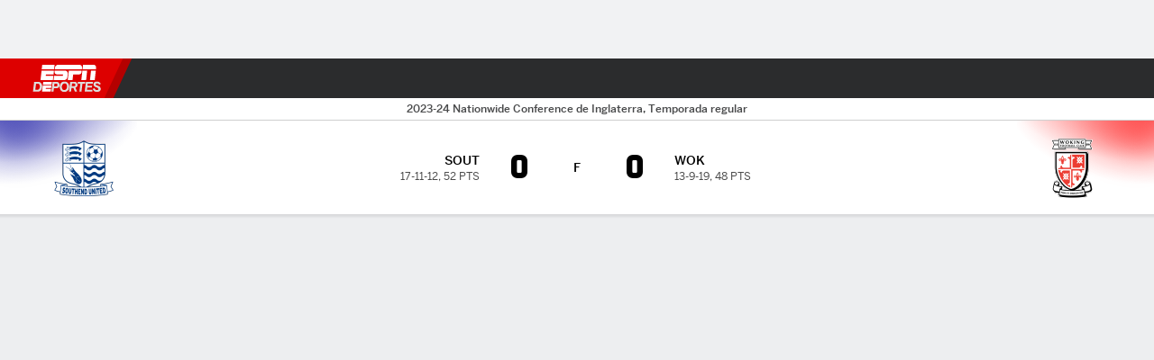

--- FILE ---
content_type: application/javascript
request_url: https://scripts.webcontentassessor.com/scripts/a9a1cb5df4050499c2afc338399f0708d6c68d7e2a17750d6eca9313f63844cd
body_size: 145920
content:
;(function() { 'use strict'; var a11a=['YWRkUmVwb3J0QnV0dG9u','Z2xnSVM=','cEZLRE0=','YmxvY2s=','cUNpaVo=','MTZweA==','UUJjRmw=','aW5saW5lLWJsb2Nr','cGlRTnU=','MXB4','TnNOc0E=','Y2VudGVy','a09hU3o=','cmdiYSgyNTUsIDI1NSwgMjU1LCAwLjkp','ZFNKblk=','cG9pbnRlcg==','TmNJaGs=','dlVDRlA=','[base64]','YUtFYmM=','aW1n','UnB1UXY=','ZmZZdU0=','MTRweA==','Rll2a3Q=','M3B4','cmtsQng=','akFiT2I=','UmVwb3J0IEFk','T2ZNTWc=','VEh0bFY=','S25qV2I=','bm93cmFw','eGdZY3U=','aGlkZGVu','TGFjQVc=','THNKTFM=','bW91c2VsZWF2ZQ==','cGFyZW50RWxlbWVudA==','cG9zaXRpb24=','cmVsYXRpdmU=','RnZSSlg=','YWJzb2x1dGU=','Ym90dG9t','cmlnaHQ=','YWxpZ25JdGVtcw==','anVzdGlmeUNvbnRlbnQ=','ZmxleC1lbmQ=','aGVpZ2h0','Ym9yZGVyUmFkaXVz','ZmxleFNocmluaw==','bWFyZ2luTGVmdA==','aW5uZXJUZXh0','Zm9udFNpemU=','MTBweA==','bGluZUhlaWdodA==','Y29sb3I=','bGF0dW8=','b3BhY2l0eQ==','bWFyZ2luUmlnaHQ=','d2hpdGVTcGFjZQ==','b3ZlcmZsb3c=','dXJhVWlk','YWRkRXZlbnRMaXN0ZW5lcg==','bW91c2VlbnRlcg==','d2lkdGg=','NzBweA==','cHJvdGVjdEZyYW1lRWxlbWVudA==','clhza0k=','d2ljR2g=','c2FuZGJveA==','a3NkRVk=','Q0NuSXM=','QWR2ZXJ0aXNlbWVudCBQcm90ZWN0ZWQ=','c2V0QXR0cmlidXRl','am9pbg==','bGlzdGVuV2luZG93SW5zdGFuY2U=','QXN4RGk=','WU1zTno=','UERJRVA=','YWJvdXQ6Ymxhbms=','QWF3ekY=','Z2Rlbkk=','UmVkaXJlY3QgRGV0ZWN0ZWQ=','TEZHeFM=','T29EWmo=','UmVkaXJlY3QgRXZlbnQgSGFuZGxlciBBZGRlZA==','dGVzdA==','aW50ZXJmYWNlUHJvcGVydHlEZXNjcmlwdG9yTmFtZQ==','Z2V0UmVzb3VyY2VFbnRyaWVz','cmVwb3J0U2VjdXJpdHlWaW9sYXRpb24=','dHJhY2U=','eWZWb2o=','ZGVmaW5lUHJvcGVydHk=','RGVYVG8=','QlRZVGw=','cERmdWs=','RG15ek0=','dGFnTmFtZQ==','SUZSQU1F','c3Jj','cmFXZ0w=','ak5Hc3U=','WkVFZ3o=','aWZyYW1l','dW5VclY=','Y29tcGxldGU=','aUtNcHo=','d1V6YUs=','QWR2ZXJ0aXNlbWVudCBSZXBsYWNlZA==','REJKT1U=','NXwxfDB8MnwzfDQ=','V1ZhdEM=','WVpFb2E=','aW1h','em1xZm0=','UENKbnI=','RUpjZ2o=','QWd6bXY=','Y3Jvc3NvcmlnaW4=','aUpQS3Q=','M3wyfDB8NHwx','Y0pWdkk=','bG9hZA==','YWRUeXBl','cmVtb3ZlQ2hpbGQ=','bWVkaWFmaWx0ZXJSZXBsYWNlbWVudENvdW50','d1NIZ3g=','Z2VuZXJhdGVWaW9sYXRpb25EZXRhaWxz','TE9kWmQ=','Y3NzVGV4dA==','Mnw0fDF8MHwzfDU=','cmVhZHlTdGF0ZQ==','ZG9jdW1lbnRFbGVtZW50','RW90V0M=','d3JpdGU=','Y2xvc2U=','c3RhbmRhcmQ=','cmVtb3ZlQXR0cmlidXRl','Y29udGVudERvY3VtZW50','dHJhbnNsYXRlRXZlbnRUeXBl','U3pXc2k=','c2xvdA==','d2luZG93','bWV0aG9k','aW50ZXJmYWNl','ZGlzcGF0Y2hWaW9sYXRpb25FdmVudA==','TkxNUlU=','Z2F2eGs=','ZGlzcGF0Y2hFdmVudA==','Z2VuZXJhdGVVbmlxdWVUcmFja2luZ1VSTA==','U296dEE=','aW1hZ2U=','Y29uY2F0','JnR5cGU9','ZGdHcmw=','NXwwfDd8MXw0fDl8NnwyfDh8Mw==','Y2Via3A=','a1dNbUs=','QWR2ZXJ0aXNlbWVudCBUcmFja2Vk','d3JKbkg=','Ym9yZGVy','bmFmQ3E=','ZkhEVlg=','V2hwQng=','ZkdaZ2Y=','QWR2ZXJ0aXNlbWVudCBSZXBvcnRlZA==','U3lkRXU=','QWR2ZXJ0aXNlbWVudCBCbG9ja2Vk','cmFRekc=','YWxsb3dlZEFkT2JqZWN0SWRz','aW5jbHVkZXM=','aXNBbGxvd2VkQWRPYmplY3RJZA==','em5zVkk=','YWRMb2dnZWQ=','cmVwb3J0VXNlckFk','YVRCZmI=','YUZuanU=','PCEtLURldGVjdGVkIFNlY3VyaXR5IFZpb2xhdGlvbiAoTmF0aXZlKSBieSA=','LS0+','bFpsYkE=','PC9jb2RlPg==','WWhXbXg=','bW1NSWI=','WW55Ync=','cEpibE0=','cHJpbWlz','dmlkZW8=','NXw3fDExfDh8MTN8NHwxNXwzfDF8OXwxNHwwfDJ8NnwxMHwxMnwxNg==','cHJlYmlkRGF0YXNldA==','U2JSV24=','aXNQYXJlbnRQYXRjaA==','Z2V0V2luZG93SFRNTA==','cmVzb3VyY2VFbnRyaWVz','Z2V0QWRPYmplY3RKc29u','Z2V0U3RhY2tUcmFjZQ==','eG96WHk=','PGNvZGUgc3R5bGU9ImRpc3BsYXk6bm9uZTsiPg==','aXNTdGFja1RyYWNlVmlvbGF0aW9u','dHJhbnNsYXRlRXZlbnRBY3Rpb24=','Z2VuZXJhdGVFdmVudE1lc3NhZ2U=','Z2V0TWV0aG9kT2JqZWN0SnNvbg==','TklxZ2k=','ZXZlbnRNZXNzYWdl','UEJjQW4=','YXdvU0w=','Z2VuZXJhdGVNZXRob2RQYXRjaA==','Z2V0QXJndW1lbnRzSFRNTA==','Q0lUd0M=','aWxGWmI=','cGpNd3Y=','WlRFb0s=','Y29uc3RydWN0','c2VyaWFsaXplTWV0aG9kT2JqZWN0','QVJkb0M=','eVByTkY=','RUdHRnA=','T3FTVkg=','bmd1Q08=','cGF0Y2hQcm9wZXJ0eU9iamVjdA==','UkdQakI=','Z2VuZXJhdGVQcm9wZXJ0eVBhdGNo','eFJpd0s=','Z2VuZXJhdGVOYW1lUGF0Y2g=','Z2VuZXJhdGVDb250ZW50UGF0Y2g=','YWVjV3k=','UHdXa24=','blNLTnc=','Z29vZ2xlX2Fkc19pZnJhbWU=','ZXB6bmM=','dG1OcFo=','bm9kZU5hbWU=','TmV3IEZyYW1lIERldGVjdGVk','U1hjRWM=','WFVCaGE=','ZXhlY3V0ZUNyZWF0aXZlSWRWaW9sYXRpb24=','d0NrcVM=','M3wyfDF8MHw0','cmVwbGFjZUZyYW1lRWxlbWVudA==','Y2xvbmVGcmFtZUVsZW1lbnQ=','Y3JlYXRpdmU=','c2NhbkNyZWF0aXZlSWQ=','Zm9ybWF0RXh0cmFjdGVkQ3JlYXRpdmVJZA==','dkVSRW0=','NXwxfDB8NHwzfDI=','ZEZORng=','aklNQlk=','bEROT1g=','M3wyfDR8MXww','R292VlA=','U3p0cFA=','cm1VaG4=','c21hcnRTZWFyY2g=','SWFEUWw=','RG9tYWluIERhdGEgRXh0cmFjdGVk','QmVFaXo=','Zm9ybWF0RXh0cmFjdGVkRG9tYWluTmFtZQ==','Y3VzdG9tU2VhcmNo','eFd0WnM=','bGFzdEluZGV4','dUhxaUY=','aE9Xa2w=','Lio/','KD86XC9cL3wlMkYlMkYp','KD86XC98JTJGKQ==','XCQm','XHUwMDJk','bWF0Y2g=','ZXh0cmFjdERvbWFpbk5hbWVz','U0Vuak4=','ZXhlYw==','cHVzaA==','WUpsYlc=','c3RyaW5n','YUhHWU4=','ZXJqc1I=','S0xxdFE=','enZhakE=','SGtaTnI=','VFBSYkw=','c2xpY2U=','dHJpbQ==','NnwwfDJ8MXw0fDd8M3w1','cHJlYmlk','cmVz','RXZlbnQgQ3JlYXRlZA==','bWVkaXVt','bG9j','ZXh0cmFjdFJlc291cmNlRW50cmllcw==','UHJ0TmM=','bWtaZXk=','VVlJUGQ=','UGVyZm9ybWFuY2UgRGF0YSBFeHRyYWN0ZWQ=','dHRNYVk=','dGltaW5n','bmF2aWdhdGlvblN0YXJ0','cGVyZm9ybWFuY2U=','Z2V0RW50cmllcw==','bWFw','dG9KU09O','bXZpaWE=','Z2V0UmVxdWVzdEFyZ3VtZW50cw==','Z2V0QWRPYmplY3RSYXdIVE1M','Z2V0QWRSZXNvdXJjZUVudHJpZXM=','U2N6WlQ=','bU5YZXk=','OHw1fDB8Nnw5fDJ8NHw3fDN8MTB8MQ==','RFJXWEM=','c2FtcGxl','T0NwU3Y=','WVlrVHo=','QWR2ZXJ0aXNlbWVudCBTYW1wbGVk','cmFuZG9t','TldGRUo=','YmVIQ1E=','YmRGblA=','Y29tLm1lZGlhdHJ1c3QubWVkaWFmaWx0ZXI=','ZXJyb3I=','Y29kZQ==','ZGF0YXNldA==','TEJ2cG0=','Z0lBeUw=','Mnw4fDN8N3w2fDB8NHwxfDl8NQ==','aXZyV3A=','RXJyb3IgRGV0ZWN0ZWQ=','dm5GclU=','R2Vhc1U=','c3RhY2s=','ZXJyb3Jz','Y1NOVUc=','UE9TVA==','WlVhVmw=','cEFNYmI=','cG1Kc0I=','Q29udGVudC1UeXBl','T2tpZEI=','YXBwbGljYXRpb24vanNvbg==','eGdnUWE=','a2V5','RXZlbnQgUmVwb3J0ZWQ=','ZUxHU0U=','Z3B0','aW5pdGlhbGl6ZUdQVEFkdmVydGlzZW1lbnRz','b2pkVHE=','aW5pdGlhbGl6ZVBhcmVudFdpbmRvd1BhdGNoZXM=','aW5pdGlhbGl6ZUdQVEV2ZW50TGlzdGVuZXI=','aW5pdGlhbGl6ZVByb3RlY3Q=','aW5pdGlhbGl6ZVZpZGVvQWR2ZXJ0aXNlbWVudHM=','MHwyfDR8Nnw1fDN8MQ==','WlhmRG8=','dGFJTks=','Y3lHcUE=','cmVzZXRWaW9sYXRpb24=','dXZ6WWY=','emR0Y3c=','Tm9kZQ==','a1REclI=','VkFRQ0k=','a3FXTW4=','VGhUV1I=','TkJTcEc=','UHJpbWlzIEFkdmVydGlzZW1lbnQgRGV0ZWN0ZWQ=','b25iTVQ=','b3V2bE0=','UHF2a0g=','dW5ZdFY=','eE93YXk=','Z29vZ2xlc3luZGljYXRpb24uY29t','NXwyfDd8MXwzfDR8MHw2','QmdaeUs=','cmJSanE=','Z3pkbmE=','SmtWVEQ=','VmxLbU0=','TWNkWFE=','bllGYWg=','Q3lQdWc=','Z29vZ2xlX2Fkc19pZnJhbWVfZHVtbXk=','akxjZ3k=','bENHTUw=','aVhub2s=','Z29vZ2xl','TUd4YVo=','MHw3fDZ8NXwzfDJ8NHwx','TXZKVGg=','ZnVuY3Rpb24=','Z2V0QWQ=','MnwzfDR8NnwwfDd8MXw4fDU=','aW5pdGlhbGl6ZU5hdGl2ZUFkdmVydGlzZW1lbnRz','bW9uaXRvck5hdGl2ZUFkcw==','SUZ3b3E=','Y3ZQQ1Q=','c2xvdE9ubG9hZA==','YXBpUmVhZHk=','Z29vZ2xldGFn','cHViYWRz','Z2VuZXJhdGVHUFRPbmxvYWRFdmVudA==','Z2VuZXJhdGVHUFRSZW5kZXJFbmRlZEV2ZW50','Y21k','Z3B0U2FtcGxlRXZlbnQ=','Z3B0VXJhRXZlbnQ=','YmFiZU8=','Z2V0RWxlbWVudEJ5SWQ=','Z2V0U2xvdEVsZW1lbnRJZA==','RlBrckg=','Zk9BWUY=','WHliVHE=','Z1VQb2k=','Q3JlYXRpdmUgRGF0YSBFeHRyYWN0ZWQ=','Z2V0U2xvdElk','Z2V0SWQ=','WGJIa3c=','aVRuUmE=','S0tXU2I=','Z2V0UmVzcG9uc2VJbmZvcm1hdGlvbg==','aW1wbGVtZW50YXRpb25OYW1l','ZG9tSWQ=','YWR2ZXJ0aXNlcklk','Y3JlYXRpdmVJZA==','Y3JlYXRpdmVUZW1wbGF0ZUlk','aXNCYWNrZmlsbA==','bGluZUl0ZW1JZA==','c291cmNlQWdub3N0aWNDcmVhdGl2ZUlk','dXNlclJlcG9ydGVkQWQ=','Z2V0SHRtbA==','Sm5xck8=','Z29vZ2xlX2Fkc19pZnJhbWVfe2lkfQ==','eG1wVVY=','e2lkfQ==','ZGVlcFBhdGNo','Y2Rac0U=','eXlJZEE=','RWNOcXM=','T0drRkE=','NXwxfDN8Mnw0fDA=','TWl0eko=','R0Foc0Y=','WVB0emQ=','SWl2TlY=','MXwyfDB8M3w0','Z2pCZWk=','Y2p3R28=','MHwzfDF8NHwyfDU=','UktYSWs=','alJlR3U=','Z29vZ2xlLmltYS5BZERpc3BsYXlDb250YWluZXI=','cEpmWWU=','bFlMVHQ=','anVDVlU=','ZUhZTXI=','WGxNS2s=','YWRDb250YWluZXI=','QVpzVmY=','bndYV3c=','ZnJvbQ==','d3ZaUms=','WmxpRmE=','QVFSVHY=','eE12R08=','Y29uc3RydWN0b3I=','Y3JlYXRl','M3w3fDZ8MHwxfDJ8NXw0','Qml5SHQ=','c3BsaXQ=','cHJvdG90eXBl','aW5pdGlhbGl6ZUFwcGxpY2F0aW9u','aW5pdGlhbGl6ZURlYnVnTW9kZQ==','aW5pdGlhbGl6ZUNvbmZpZ3VyYXRpb25Qcm9wZXJ0aWVz','aW5pdGlhbGl6ZU91dGJyYWluUGF0Y2g=','aW5pdGlhbGl6ZVByZWJpZFBhdGNo','aW5pdGlhbGl6ZVByb3BlcnRpZXM=','eWxXUko=','ZGVmYXVsdA==','Q1h2Umg=','S1RWdkQ=','PGh0bWw+PGJvZHk+PC9ib2R5PjwvaHRtbD4=','Vm1idWk=','L3VyYS9kZWZhdWx0Lmh0bWw=','Y0JzUUU=','Y3VzdG9t','emluVE0=','cG9saWN5','R25QaWo=','cXVhbGl0eQ==','anNwc2c=','ZXhwZXJpZW5jZQ==','eEF4cHY=','c2VudHJ5','ZFdiWW4=','YmxvY2tlZA==','QUpDS3Y=','bm90aWZpZWQ=','Y29uZmlnVXJs','bWVyZ2VPYmplY3Rz','bG9hZFJlbW90ZUNvbmZpZ3VyYXRpb24=','ZXhwcmVzc2lvbg==','bWVkaWFmaWx0ZXJDb25maWd1cmF0aW9u','cGFyc2U=','c3RyaW5naWZ5','dmVyc2lvbg==','Mi40Ny4y','aW1wbGVtZW50YXRpb24=','aGFzaA==','aG9zdG5hbWU=','YmxhY2tsaXN0','Y3JlYXRpdmVz','dmlvbGF0aW9ucw==','YWdncmVzc2l2ZQ==','ZXZhc2l2ZQ==','dGhyZXNob2xk','cHJvdGVjdA==','cGF0Y2hQcmViaWQ=','cHJlYmlkTmFtZXNwYWNl','cGJqcw==','cmVqZWN0','c2FmZWZyYW1l','cmVwbGFjZW1lbnQ=','dXJhUGF0aA==','dXJhRnJhbWVTdHlsZXM=','cmVwbGFjZUFkV2luZG93','YXR0cmlidXRlcw==','ZGVidWc=','bm90aWZ5','c2FtcGxlRGVub21pbmF0b3I=','c2FtcGxlU3RhdHVz','dXNlclJlcG9ydGVkQWRz','cmVwb3J0RGlhbG9nRnJhbWU=','bWF0Y2hlcw==','cGF0Y2hQYXJlbnQ=','cGF0Y2hGdW5jdGlvbg==','cGF0Y2hFdmFs','cGF0Y2hBdG9i','YXR0cmlidXRlU3RhY2tUcmFjZXM=','bmF0aXZlU3VwcG9ydA==','dmlkZW9TdXBwb3J0','ZXZlbnRNZXNzYWdlcw==','ZXZlbnRMZXZlbHM=','cmVwb3J0ZWQ=','dGFyZ2V0RnJhbWVz','ZW5hYmxlVGFyZ2V0RnJhbWVz','dHlwZXM=','YmxhY2tsaXN0ZWQ=','YWN0aW9ucw==','aGVhZGVycw==','ZW5hYmxlQWxsb3dlZEFkT2JqZWN0SWRz','c2V0dXA=','bGVuZ3Ro','Zm9yRWFjaA==','dUVJWEI=','NXw0fDB8MXwyfDM=','ZG9tYWlu','Z2VuZXJhdGVEb21haW4=','cmVmZXJyZXI=','Z2VuZXJhdGVSZWZlcnJlcg==','ZW5kcG9pbnRz','ZGV2aWNl','Z2VuZXJhdGVEZXZpY2U=','dXNlcmFnZW50','Z2VuZXJhdGVVc2VyYWdlbnQ=','bGFuZ3VhZ2U=','ckZZYWQ=','S0JRSUE=','b3Blbg==','c2VuZA==','c3RhdHVz','cmVzcG9uc2VUZXh0','aW5pdGlhbGl6ZVF1ZXJ5UGFyYW1ldGVycw==','cUp5eWU=','bWVkaWFmaWx0ZXJfcGF0Y2hfYXRvYg==','akJ1YW4=','bWVkaWFmaWx0ZXJfbmF0aXZl','ZUJoTXc=','bWVkaWFmaWx0ZXJfcHJlYmlk','Sk12TUQ=','S0ZyWWc=','dmZvUFQ=','dGRrdmw=','bFNQWGY=','bUJzVEE=','bWVkaWFmaWx0ZXJfbm90aWZ5','d1FNSVQ=','bWVkaWFmaWx0ZXJfcGF0Y2hfZnVuY3Rpb24=','elpJWEo=','c2FoaFM=','YWRueHMuY29t','aHR3c04=','bWVkaWFmaWx0ZXJfZXZlbnRfbWVzc2FnZXM=','bG9jYXRpb24=','c2VhcmNo','d3ZVc1E=','cUJlUm0=','aW5kZXhPZg==','bWVkaWFmaWx0ZXJfdXNlcl9yZXBvcnRlZA==','Q0psUFA=','cVFuTUQ=','ZG91YmxlY2xpY2submV0','bWVkaWFmaWx0ZXJfZXZhc2l2ZQ==','d2lpSnQ=','bWVkaWFmaWx0ZXJfcGF0Y2hfZXZhbA==','bWVkaWFmaWx0ZXJfc2Nhbl9zdGFjaw==','c2NhblN0YWNr','ZXJyb3JNZXNzYWdl','aW5pdGlhbGl6ZUN1c3RvbUV4cHJlc3Npb25z','Z2VuZXJhdGVDdXN0b21FeHByZXNzaW9u','R2xqaGU=','dEt2bk4=','QUNTaHA=','Ym9vbGVhbg==','Y3JpdGljYWw=','a2V5cw==','ZmlsdGVy','bnVtYmVy','cmVkdWNl','ZGVidWdNZXNzYWdl','QXBwbGljYXRpb24gSW5pdGlhbGl6ZWQ=','cm1FUUc=','WkVVTmU=','bWVkaWFmaWx0ZXI=','Z2VuZXJhdGVSZW5kZXJBZFBhdGNo','ak5nUlE=','UEd2QnY=','aW1wb3J0YW50','cmVuZGVyQWQ=','Z2V0QmlkUmVzcG9uc2Vz','Ymlkcw==','ZGVmYXVsdFZpZXc=','X3BianNBZA==','SHpscHo=','aU9adUk=','bFZHcXI=','RmRhTEw=','Q1lyRUc=','eXdQc3o=','b2JqZWN0','aGFzT3duUHJvcGVydHk=','aXNBcnJheQ==','emREQkY=','Y3JzbVg=','c2V0','eVJVSEQ=','bG15YXM=','Y3JvZmc=','c2VHYlU=','RElIWVg=','YXllclg=','TXJhR3I=','OHw1fDN8Nnw3fDR8MnwxfDA=','aENpdkQ=','ZmRid0g=','dlZRRkM=','Y0FFdVo=','b0l0Rks=','dGV4dC9odG1s','RVdhR2E=','I21lZGlhZmlsdGVyLXNhbmRib3g=','WW54c0c=','UGF0Y2hpbmcgTWV0aG9k','TW9kdWxlIEVuYWJsZWQ=','QWNQaWw=','T3V0YnJhaW4=','RlFkSkQ=','T0JSLmV4dGVybg==','WGdzWWw=','T0JS','dVJ2R1A=','ZXh0ZXJu','Qmh1dHk=','cmV0dXJuZWRIdG1sQW5kVmFjRGF0YQ==','cmV0dXJuZWRIdG1sRGF0YQ==','cmV0dXJuZWRWYWNEYXRh','cmV0dXJuZWRKc29uRGF0YQ==','cWFXZ1Y=','cmV0dXJuZWRJcmRKc29uRGF0YQ==','blZBTFc=','c2hpZnQ=','Z2V0T3duUHJvcGVydHlEZXNjcmlwdG9y','UGF0Y2hpbmcgUHJvcGVydHk=','eUtJaHg=','cm5PZmk=','Z1RBUkc=','dEp2Ykk=','UnhHUXU=','dUpTZkg=','Y0prSko=','Y2FsbA==','aW50ZXJmYWNlUHJvcGVydHlOYW1l','ZG9Ob3RSZXBsYWNl','bmF0aXZlSXRlbQ==','YWRXaW5kb3dJbnN0YW5jZQ==','YWRPYmplY3Q=','Y291bnQ=','cGFyc2VGcm9tU3RyaW5n','PGRpdiBpZD0ibWVkaWFmaWx0ZXItc2FuZGJveCI+PC9kaXY+','cXVlcnlTZWxlY3Rvcg==','aW5uZXJIVE1M','cXVlcnlTZWxlY3RvckFsbA==','c2VjdXJpdHlWaW9sYXRpb25IVE1M','c2NhbkhUTUw=','Y2xvbmVOb2Rl','cGFyZW50Tm9kZQ==','cmVwbGFjZUNoaWxk','ZXhlY3V0ZVNlY3VyaXR5VmlvbGF0aW9u','c2VjdXJpdHlWaW9sYXRpb24=','b3V0ZXJIVE1M','c2FtcGxlQWRPYmplY3Q=','cmVzcG9uc2U=','aHRtbA==','Y2FyZHM=','b2RiUmVzcG9uc2U=','bXZSZXNwb25zZQ==','YXBwbHk=','QXRyVEM=','cmV0dXJuZWRJcmREYXRh','YXJJVEY=','dnZva3g=','Z3VZd2o=','dmFsdWU=','bmNYVmc=','UENxR0Q=','dW5kZWZpbmVk','Y0J3Ulc=','MHw1fDN8NHwxfDI=','dG9w','bG9n','bGliTG9hZGVk','cXVl','UHJlYmlk','Z2V0UHJlYmlkRGF0YXNldA==','cWR6bnA=','cGltSUc=','SGVYZkk=','YklHVmw=','bmF2aWdhdG9y','dXNlckFnZW50','SWxhUFI=','ZEp6R3c=','aHJlZg==','c2NyZWVu','ZGV2aWNlUGl4ZWxSYXRpbw==','Z2VuZXJhdGVFbmRwb2ludHM=','Z2VuZXJhdGVJbWFnZUVuZHBvaW50','Z2VuZXJhdGVMb2dFbmRwb2ludA==','VHB3cms=','aHR0cHM6Ly9zY3JpcHRzLntob3N0bmFtZX0vaW1hZ2UuZ2lmP2lkPXtoYXNofQ==','T1d3bU0=','dVVSY0U=','e2hhc2h9','cmVwbGFjZQ==','QXVZbGY=','e2hvc3RuYW1lfQ==','TkRaZlQ=','dVVZVFY=','dlRzV1A=','cEhtcno=','Z2VuZXJhdGVVdWlkUGFydA==','YWV3TFk=','Zmxvb3I=','dG9TdHJpbmc=','c3Vic3RyaW5n','bWVkaWFmaWx0ZXJQcm90ZWN0ZWQ=','ZG9jdW1lbnQ=','d2FybmluZw==','THpHTXU=','ZnJhbWVFbGVtZW50Q291bnQ=','VlFSQ1Q=','ZnJhbWVFbGVtZW50','cGF0Y2hXaW5kb3dJbnN0YW5jZQ==','T2dLUUg=','OXw1fDF8Mnw2fDB8M3w4fDR8Nw==','SFRNTERvY3VtZW50','d3JpdGVsbg==','eUltU0Y=','Z2NZdUo=','YXBwZW5kQ2hpbGQ=','ek9IUVY=','aW5zZXJ0QmVmb3Jl','ZXZhbA==','TFhCbEE=','RnVuY3Rpb24=','cm95RGk=','V2luZG93','VW1pWmw=','YXRvYg==','VVhKYW0=','UGF0Y2hpbmcgV2luZG93IEluc3RhbmNl','WmZxd00=','SFRNTElGcmFtZUVsZW1lbnQ=','QlZRZkQ=','Z2V0','QXJZSnU=','bXhNZEU=','bmFtZQ==','aFFqd0U=','c3JjZG9j','S3p4UVE=','ZkZBcno=','ZURuVGM=','WlJvSkM=','bUdxemI=','aW5pdGlhbGl6ZVdpbmRvd0luc3RhbmNl','aXNQYXRjaExpbWl0UmVhY2Vk','V3ZQQ3E=','aW50ZXJmYWNlTWV0aG9kTmFtZQ==','d2luZG93SW5zdGFuY2U=','cGF0Y2hNZXRob2RPYmplY3Q=','aW5mb3JtYXRpb25hbA==','Y29udGVudFdpbmRvdw==','TXVDS3g=','cGF0Y2hDdXN0b21PYmplY3Q=','b2JzZXJ2ZURvY3VtZW50','Ym9keQ==','ZGlzY29ubmVjdA==','b2JzZXJ2ZQ==','Qmlad08=','QWR2ZXJ0aXNlbWVudCBEZXRlY3RlZA==','dW5XeVI=','bmF0aXZl','Z29JU2Y=','cFNsQ0I=','VUZCbFY=','LnJlYWRtby1pdGVtLWxpbms=','QUpPRU0=','Z2VtaW5p','cmV2Y29udGVudA==','W2lkXj0icmNfY29udCJdIC5yYy1pdGVt','dGFib29sYQ==','c2hhcmV0aHJvdWdo','Lm1nbGluZQ==','Y2hpbGRMaXN0','c3VidHJlZQ==','dGFyZ2V0','MXw0fDB8Mnw1fDM=','c2Nhbm5lZEl0ZW0=','ZHJvcFRyYWNraW5nUGl4ZWw=','aW50ZXJmYWNlTmFtZQ==','dmVuZG9y','YWRkUmVwb3J0RGlhbG9n','UU5sc0U=','UFZxaWk=','dXJh','T3NXQkg=','V1ZSS2k=','Y2FuY2Vs','eHpQYkY=','Y2xlYXI=','UnVmdFQ=','R2ZxTEk=','cmVwb3J0','V1R3Qmc=','bm9uZQ==','Q01VUk8=','SFRNTEVsZW1lbnQ=','Y3FueG8=','UWJseEw=','VmJBaGE=','VlBwVHA=','VnpiTUI=','S2NVZWs=','dHJhbnNsYXRlKC01MCUsIC01MCUp','Q1lqYkI=','NjAwcHg=','eE13Um0=','NzcwcHg=','eGN6YnY=','MnB4IHNvbGlkIHJnYmEoMCwgMCwgMCwgMC4yNSk=','Q3JlYXRlZCBSZXBvcnQgRGlhbG9n','bWVkaWFmaWx0ZXJVcmFFbmFibGVk','Y3JlYXRlRWxlbWVudA==','dXJhXw==','aHR0cHM6Ly9zY3JpcHRzLntob3N0bmFtZX17dXJhUGF0aH0=','e3VyYVBhdGh9','YXNzaWdu','Zml4ZWQ=','NTAl','OTB2dw==','MjE0NzQ4MzY0Nw==','NHB4','I2ZmZg==','MCAycHggNXB4IDAgcmdiYSgwLDAsMCwuMTYpLDAgMnB4IDEwcHggMCByZ2JhKDAsMCwwLDAuNSk=','aHR0cHM6Ly9zY3JpcHRzLntob3N0bmFtZX0=','bWVzc2FnZQ==','ZGF0YQ==','dHlwZQ==','YWN0aW9u','c3R5bGU=','cG9zdE1lc3NhZ2U=','ZGlzcGxheQ==','Z2V0QWRPYmplY3Q=','Y2xpY2s=','YWRGcmFtZUVsZW1lbnQ=','c2FmZWZyYW1lSFRNTA==','aXNXaW5kb3dJbnN0YW5jZUNyb3NzT3JpZ2lu','cmVwbGFjZVdpbmRvd0luc3RhbmNl','VXNlciBSZXBvcnRlZCBBZCBEZXRlY3RlZA==','aWZyYW1lW2RhdGEtdXJhLXVpZD0i','Q1dzb28='];(function(c,d){var e=function(f){while(--f){c['push'](c['shift']());}};e(++d);}(a11a,0x1cd));var a11b=function(c,d){c=c-0x0;var e=a11a[c];if(a11b['mtmjov']===undefined){(function(){var f=typeof window!=='undefined'?window:typeof process==='object'&&typeof require==='function'&&typeof global==='object'?global:this;var g='ABCDEFGHIJKLMNOPQRSTUVWXYZabcdefghijklmnopqrstuvwxyz0123456789+/=';f['atob']||(f['atob']=function(h){var i=String(h)['replace'](/=+$/,'');for(var j=0x0,k,l,m=0x0,n='';l=i['charAt'](m++);~l&&(k=j%0x4?k*0x40+l:l,j++%0x4)?n+=String['fromCharCode'](0xff&k>>(-0x2*j&0x6)):0x0){l=g['indexOf'](l);}return n;});}());a11b['bDkRoJ']=function(o){var p=atob(o);var q=[];for(var r=0x0,s=p['length'];r<s;r++){q+='%'+('00'+p['charCodeAt'](r)['toString'](0x10))['slice'](-0x2);}return decodeURIComponent(q);};a11b['olUtxJ']={};a11b['mtmjov']=!![];}var t=a11b['olUtxJ'][c];if(t===undefined){e=a11b['bDkRoJ'](e);a11b['olUtxJ'][c]=e;}else{e=t;}return e;};var mediafilter=function(c){var e={};e['BiyHt']=a11b('0x0');if(c){var g=e[a11b('0x1')][a11b('0x2')]('|'),i=0x0;while(!![]){switch(g[i++]){case'0':mediafilter['prototype']['initializeCustomExpressions']();continue;case'1':mediafilter[a11b('0x3')][a11b('0x4')]();continue;case'2':mediafilter['prototype'][a11b('0x5')]();continue;case'3':mediafilter[a11b('0x3')][a11b('0x6')](c);continue;case'4':mediafilter[a11b('0x3')][a11b('0x7')]();continue;case'5':mediafilter[a11b('0x3')][a11b('0x8')]();continue;case'6':mediafilter[a11b('0x3')]['initializeQueryParameters']();continue;case'7':mediafilter['prototype'][a11b('0x9')]();continue;}break;}}};mediafilter[a11b('0x3')]['initializeConfigurationProperties']=function(j){var k={};k['IDHji']=function(m,n){return m(n);};k[a11b('0xa')]=a11b('0xb');k[a11b('0xc')]='localhost';k[a11b('0xd')]=a11b('0xe');k[a11b('0xf')]=a11b('0x10');k[a11b('0x11')]=function(o,p){return o>p;};k['Wxupc']=a11b('0x12');k[a11b('0x13')]=a11b('0x14');k['ALElX']='redirect';k[a11b('0x15')]=a11b('0x16');k[a11b('0x17')]=a11b('0x18');k[a11b('0x19')]=a11b('0x1a');k[a11b('0x1b')]=a11b('0x1c');k[a11b('0x1d')]=a11b('0x1e');try{if(j[a11b('0x1f')]){j=mediafilter[a11b('0x3')][a11b('0x20')](j,mediafilter['prototype'][a11b('0x21')](j[a11b('0x1f')]));j['expression']=k['IDHji'](eval,j[a11b('0x22')]);}if(window[a11b('0x23')]){j=mediafilter['prototype'][a11b('0x20')](j,JSON[a11b('0x24')](JSON[a11b('0x25')](window[a11b('0x23')])));}mediafilter[a11b('0x26')]=a11b('0x27');mediafilter[a11b('0x28')]=k[a11b('0xa')];mediafilter[a11b('0x29')]=j[a11b('0x29')]||'0';mediafilter[a11b('0x2a')]=j[a11b('0x2a')]||k[a11b('0xc')];mediafilter['blacklist']=j[a11b('0x2b')]||{};mediafilter['custom']=j[a11b('0x12')]||[];mediafilter['bidders']=j['bidders']||{};mediafilter[a11b('0x2c')]=j['creatives']||{};mediafilter['violations']=j[a11b('0x2d')]||{};mediafilter[a11b('0x2e')]=j[a11b('0x2e')]||!![];mediafilter[a11b('0x2f')]=j[a11b('0x2f')]||![];mediafilter['threshold']=j[a11b('0x30')]||0x4;mediafilter[a11b('0x31')]=j[a11b('0x31')]||![];mediafilter[a11b('0x32')]=j['patchPrebid']||![];mediafilter['prebidNamespace']=j[a11b('0x33')]||a11b('0x34');mediafilter[a11b('0x35')]=j['reject']||![];mediafilter[a11b('0x36')]=j['safeframe']||![];mediafilter['replacement']=j[a11b('0x37')]||k[a11b('0xd')];mediafilter[a11b('0x38')]=k[a11b('0xf')];mediafilter[a11b('0x39')]=j['uraFrameStyles']||{};mediafilter['replaceAdWindow']=j[a11b('0x3a')]||!![];mediafilter[a11b('0x3b')]=j['attributes']||[];mediafilter['expression']=j['expression']||/^$/gim;mediafilter[a11b('0x3c')]=j[a11b('0x3c')]||![];mediafilter[a11b('0x3d')]=j[a11b('0x3d')]||![];mediafilter['sampleDenominator']=k['cBsQE'](j[a11b('0x3e')],0xc8)?j[a11b('0x3e')]:0x5dc;mediafilter[a11b('0x3f')]=j[a11b('0x3f')]||!![];mediafilter[a11b('0x40')]=j['userReportedAds']||![];mediafilter[a11b('0x41')]=null;mediafilter[a11b('0x42')]=[];mediafilter['errors']=[];mediafilter['patchParent']=j[a11b('0x43')]||![];mediafilter[a11b('0x44')]=j[a11b('0x44')]||![];mediafilter[a11b('0x45')]=j[a11b('0x45')]||![];mediafilter[a11b('0x46')]=j['patchAtob']||![];mediafilter['attributeStackTraces']=j[a11b('0x47')]||![];mediafilter[a11b('0x48')]=j[a11b('0x48')]||![];mediafilter[a11b('0x49')]=j[a11b('0x49')]||![];mediafilter['scanStack']=j['scanStack']||![];mediafilter[a11b('0x4a')]=j[a11b('0x4a')]||![];mediafilter[a11b('0x4b')]=j[a11b('0x4b')]||[0x1,0x2,0x3,0x4,0x5,0x6,0x7];mediafilter[a11b('0x4c')]=![];mediafilter[a11b('0x4d')]=j['targetFrames']||{};mediafilter[a11b('0x4e')]=j[a11b('0x4e')]||![];mediafilter[a11b('0x4f')]={};mediafilter[a11b('0x4f')]['b']=a11b('0x50');mediafilter[a11b('0x4f')]['c']=k.Wxupc;mediafilter[a11b('0x4f')]['p']=k.zinTM;mediafilter[a11b('0x4f')]['r']=k.ALElX;mediafilter[a11b('0x4f')]['q']=k.GnPij;mediafilter[a11b('0x4f')]['e']=k.jspsg;mediafilter[a11b('0x4f')]['s']=k.xAxpv;mediafilter[a11b('0x51')]={};mediafilter[a11b('0x51')]['b']=k.dWbYn;mediafilter[a11b('0x51')]['l']=k.AJCKv;mediafilter[a11b('0x52')]=j['headers']||[];mediafilter['allowedAdObjectIds']=j['allowedAdObjectIds']||{};mediafilter[a11b('0x53')]=j[a11b('0x53')]||![];if(j[a11b('0x54')]&&k[a11b('0x11')](Object['keys'](j['setup'])[a11b('0x55')],0x0)){Object['keys'](j[a11b('0x54')])[a11b('0x56')](function(q){mediafilter[q]=j['setup'][q];});}}catch(s){mediafilter['prototype']['errorMessage'](s);}};mediafilter[a11b('0x3')][a11b('0x9')]=function(){var x={};x[a11b('0x57')]=a11b('0x58');var y=x[a11b('0x57')][a11b('0x2')]('|'),z=0x0;while(!![]){switch(y[z++]){case'0':mediafilter[a11b('0x59')]=mediafilter[a11b('0x3')][a11b('0x5a')]();continue;case'1':mediafilter[a11b('0x5b')]=mediafilter[a11b('0x3')][a11b('0x5c')]();continue;case'2':mediafilter[a11b('0x5d')]=mediafilter['prototype']['generateEndpoints']();continue;case'3':mediafilter[a11b('0x5e')]=mediafilter[a11b('0x3')][a11b('0x5f')]();continue;case'4':mediafilter[a11b('0x60')]=mediafilter[a11b('0x3')][a11b('0x61')]();continue;case'5':mediafilter[a11b('0x62')]=mediafilter[a11b('0x3')]['generateLanguage']();continue;}break;}};mediafilter['prototype'][a11b('0x21')]=function(A){var B={};B[a11b('0x63')]='GET';B[a11b('0x64')]=function(C,D){return C===D;};var E=new XMLHttpRequest();E[a11b('0x65')](B[a11b('0x63')],A,![]);E[a11b('0x66')](null);if(B[a11b('0x64')](E[a11b('0x67')],0xc8)){return JSON[a11b('0x24')](E[a11b('0x68')]);}};mediafilter[a11b('0x3')][a11b('0x69')]=function(){var F={};F['wvUsQ']='1|5|6|10|3|2|7|13|4|8|11|14|0|15|12|9';F['qBeRm']=function(G,H){return G!==H;};F[a11b('0x6a')]=a11b('0x6b');F[a11b('0x6c')]=a11b('0x6d');F[a11b('0x6e')]=a11b('0x6f');F[a11b('0x70')]=function(I,J){return I!==J;};F[a11b('0x71')]='mediafilter_protect';F[a11b('0x72')]='mediafilter_aggressive';F[a11b('0x73')]='mediafilter_video';F['CJlPP']=function(K,L){return K!==L;};F['qQnMD']='mediafilter_patch_parent';F[a11b('0x74')]=function(M,N){return M!==N;};F[a11b('0x75')]=a11b('0x76');F[a11b('0x77')]=a11b('0x78');F[a11b('0x79')]=function(O,P){return O!==P;};F['TeqWN']='mediafilter_block';F[a11b('0x7a')]=a11b('0x7b');F['wiiJt']=function(Q,R){return Q!==R;};F[a11b('0x7c')]=a11b('0x7d');try{var S=window[a11b('0x7e')][a11b('0x7f')];if(S&&S['indexOf']){var T=F[a11b('0x80')]['split']('|'),U=0x0;while(!![]){switch(T[U++]){case'0':if(F[a11b('0x81')](S[a11b('0x82')](F['qJyye']),-0x1)){mediafilter['patchAtob']=!![];}continue;case'1':if(F[a11b('0x81')](S['indexOf']('mediafilter_debug'),-0x1)){mediafilter['debug']=!![];}continue;case'2':if(S[a11b('0x82')](F[a11b('0x6c')])!==-0x1){mediafilter['nativeSupport']=!![];}continue;case'3':if(S[a11b('0x82')](F[a11b('0x6e')])!==-0x1){mediafilter['patchPrebid']=!![];}continue;case'4':if(F[a11b('0x81')](S[a11b('0x82')](a11b('0x83')),-0x1)){mediafilter[a11b('0x40')]=!![];}continue;case'5':if(F[a11b('0x70')](S['indexOf'](F[a11b('0x71')]),-0x1)){mediafilter[a11b('0x31')]=!![];}continue;case'6':if(S[a11b('0x82')](F[a11b('0x72')])!==-0x1){mediafilter['aggressive']=!![];}continue;case'7':if(F[a11b('0x70')](S['indexOf'](F[a11b('0x73')]),-0x1)){mediafilter[a11b('0x49')]=!![];}continue;case'8':if(F[a11b('0x84')](S[a11b('0x82')](F[a11b('0x85')]),-0x1)){mediafilter[a11b('0x43')]=!![];}continue;case'9':if(F['lSPXf'](S[a11b('0x82')](F[a11b('0x75')]),-0x1)){mediafilter[a11b('0x2b')][a11b('0x86')]={};mediafilter[a11b('0x2b')][a11b('0x86')]['l']='c';mediafilter[a11b('0x2b')][a11b('0x86')]['a']='l';}continue;case'10':if(F[a11b('0x74')](S[a11b('0x82')](a11b('0x87')),-0x1)){mediafilter[a11b('0x2f')]=!![];}continue;case'11':if(F[a11b('0x74')](S[a11b('0x82')](F[a11b('0x77')]),-0x1)){mediafilter[a11b('0x44')]=!![];}continue;case'12':if(F[a11b('0x79')](S['indexOf'](F['TeqWN']),-0x1)){mediafilter[a11b('0x2b')][a11b('0x86')]={};mediafilter[a11b('0x2b')][a11b('0x86')]['l']='c';mediafilter[a11b('0x2b')][a11b('0x86')]['a']='b';mediafilter[a11b('0x2b')][F[a11b('0x7a')]]={};mediafilter[a11b('0x2b')][F[a11b('0x7a')]]['l']='c';mediafilter[a11b('0x2b')][F[a11b('0x7a')]]['a']='b';}continue;case'13':if(F[a11b('0x88')](S[a11b('0x82')](F[a11b('0x7c')]),-0x1)){mediafilter['eventMessages']=!![];}continue;case'14':if(S[a11b('0x82')](a11b('0x89'))!==-0x1){mediafilter[a11b('0x45')]=!![];}continue;case'15':if(S['indexOf'](a11b('0x8a'))!==-0x1){mediafilter[a11b('0x8b')]=!![];}continue;}break;}}}catch(V){mediafilter['prototype'][a11b('0x8c')](V);}};mediafilter['prototype'][a11b('0x8d')]=function(){try{if(mediafilter[a11b('0x12')]){mediafilter['custom'][a11b('0x56')](function(W){W['r']=mediafilter[a11b('0x3')][a11b('0x8e')](W);if(!W['l']){W['l']='b';}if(!W['a']){W['a']='b';}});}}catch(X){mediafilter['prototype']['errorMessage'](X);}};mediafilter['prototype'][a11b('0x5')]=function(){var Y={};Y[a11b('0x8f')]=function(Z,a0){return Z===a0;};Y[a11b('0x90')]=function(a1,a2){return a1===a2;};Y[a11b('0x91')]=a11b('0x92');Y['ITNhZ']=a11b('0x93');Y['rmEQG']=a11b('0x3c');Y['ZEUNe']='Debug\x20Mode\x20Enabled';var a3=Object[a11b('0x94')](mediafilter)[a11b('0x95')](function(a4){return Y[a11b('0x8f')](typeof mediafilter[a4],a11b('0x96'))||Y['tKvnN'](typeof mediafilter[a4],Y['ACShp']);})[a11b('0x97')](function(a5,a6){a5[a6]=mediafilter[a6];return a5;},{});mediafilter[a11b('0x3')][a11b('0x98')](Y['ITNhZ'],a11b('0x99'),{'hash':mediafilter['hash'],'implementation':mediafilter[a11b('0x28')],'version':mediafilter[a11b('0x26')],'configuration':a3});if(mediafilter[a11b('0x3c')]===!![]){mediafilter[a11b('0x3')][a11b('0x98')](Y[a11b('0x9a')],Y[a11b('0x9b')],{'debug':mediafilter[a11b('0x3c')]});window[a11b('0x9c')]=mediafilter;}};mediafilter[a11b('0x3')][a11b('0x9d')]=function(){var a7={};a7[a11b('0x9e')]=function(a8,a9){return a8===a9;};a7[a11b('0x9f')]=a11b('0xa0');a7['Hzlpz']='Prebid\x20Advertisement\x20Detected';var aa=window['top'][mediafilter[a11b('0x33')]][a11b('0xa1')];return function(ab,ac){try{var ad=this[a11b('0xa2')]();for(var ae in ad){for(var af in ad[ae][a11b('0xa3')]){if(a7[a11b('0x9e')](ad[ae]['bids'][af]['adId'],ac)){var ag=ad[ae][a11b('0xa3')][af];ab[a11b('0xa4')][a11b('0xa5')]=ag;mediafilter['prototype'][a11b('0x98')](a7['PGvBv'],a7[a11b('0xa6')],{'bid':ag});}}}}catch(ah){console['log'](ah);}finally{return aa['apply'](this,arguments);}};};mediafilter[a11b('0x3')][a11b('0x20')]=function(ai,aj){var ak={};ak[a11b('0xa7')]=function(al,am){return al!==am;};ak[a11b('0xa8')]=function(an,ao){return an!==ao;};ak[a11b('0xa9')]='object';ak[a11b('0xaa')]=function(ap,aq){return ap===aq;};ak[a11b('0xab')]=function(as,at){return as!==at;};if(ak[a11b('0xa7')](typeof ai,a11b('0xac'))||ai===null){ai={};}if(ak[a11b('0xa8')](typeof aj,ak[a11b('0xa9')])||ak[a11b('0xaa')](aj,null)){return ai;}for(var au in aj){if(aj[a11b('0xad')](au)){var av=aj[au];if(Array[a11b('0xae')](av)){ai[au]=av['slice']();}else if(typeof av===ak[a11b('0xa9')]&&ak[a11b('0xab')](av,null)){ai[au]=mediafilter['prototype'][a11b('0x20')](ai[a11b('0xad')](au)?ai[au]:{},av);}else{ai[au]=av;}}}return ai;};mediafilter[a11b('0x3')][a11b('0x7')]=function(){var aw={};aw['yKIhx']=function(ax,ay){return ax<ay;};aw[a11b('0xaf')]=function(az,aA,aB,aC){return az(aA,aB,aC);};aw[a11b('0xb0')]=function(aD,aE,aF,aG,aH){return aD(aE,aF,aG,aH);};aw['iyxPB']=a11b('0xb1');aw[a11b('0xb2')]='0|3|1|4|2';aw[a11b('0xb3')]='div';aw[a11b('0xb4')]=function(aI,aJ){return aI(aJ);};aw[a11b('0xb5')]='value';aw[a11b('0xb6')]='outbrain';aw[a11b('0xb7')]='native';aw[a11b('0xb8')]=a11b('0xb9');aw[a11b('0xba')]=function(aK,aL){return aK(aL);};aw[a11b('0xbb')]=function(aM,aN){return aM===aN;};aw[a11b('0xbc')]=a11b('0xa0');aw[a11b('0xbd')]='Response\x20Blocked';aw[a11b('0xbe')]=a11b('0xbf');aw[a11b('0xc0')]=a11b('0xc1');aw['xxhgj']='.ob-dynamic-rec-container';aw[a11b('0xc2')]=a11b('0xc3');aw['nVALW']=a11b('0xc4');aw[a11b('0xc5')]=a11b('0xc6');aw[a11b('0xc7')]=a11b('0xc8');aw[a11b('0xc9')]=a11b('0xca');aw[a11b('0xcb')]=a11b('0xcc');aw[a11b('0xcd')]=a11b('0xce');aw['AtrTC']=a11b('0xcf');aw['NdxAk']=a11b('0xd0');aw['arITF']=a11b('0xd1');aw['vGeAN']=function(aO,aP,aQ,aR,aS){return aO(aP,aQ,aR,aS);};aw[a11b('0xd2')]=a11b('0xd3');try{if(mediafilter[a11b('0x48')]===!![]){mediafilter[a11b('0x3')]['debugMessage']('important',aw[a11b('0xd4')],{'moduleName':aw[a11b('0xc5')],'enabled':!![]});function aT(aU,aV,aW,aX){var aY=aW[a11b('0xd5')]();var aZ=Object[a11b('0xd6')](aU,aY);var b0;if(!aZ){mediafilter['prototype'][a11b('0x98')](a11b('0xa0'),a11b('0xd7'),{'interface':aV,'property':aY,'descriptor':aw['iyxPB'],'eventInstance':{}});Object['defineProperty'](aU,aY,{'configurable':!![],'enumerable':!![],'get':function(){return b0;},'set':function(b1){if(aW[a11b('0x55')]){aT(b1,aV,aW,aX);}else{if(aX[a11b('0x55')]){for(var b2=0x0;aw[a11b('0xd8')](b2,aX[a11b('0x55')]);b2++){var b3=aX[b2];var b4=b1[b3];if(b4){b1[b3]=aw[a11b('0xaf')](b5,aV,b3,b4);}else{aw['crsmX'](aT,b1,aV,[b3],[]);}}}else{b1=b5(aV,aY,b1);}}b0=b1;}});}};function b5(b6,b7,b8){var b9={};b9[a11b('0xd9')]=aw.oItFK;b9[a11b('0xda')]=aw.EWaGa;b9[a11b('0xdb')]=aw.xxhgj;b9[a11b('0xdc')]=function(ba,bb){return aw.hCivD(ba,bb);};mediafilter[a11b('0x3')][a11b('0x98')](aw[a11b('0xbc')],aw['YnxsG'],{'interface':b6,'property':b7,'descriptor':aw['seGbU'],'eventInstance':{}});return function(bc,be){var bf={};bf[a11b('0xdd')]=aw.yRUHD;bf['sblGC']=aw.lmyas;bf[a11b('0xde')]=function(bg,bh){return aw.crofg(bg,bh);};var bi=Array[a11b('0x3')]['slice'][a11b('0xdf')](arguments);var bj=JSON[a11b('0x25')](bi);var bk={};bk['interfaceName']=b6;bk[a11b('0xe0')]=b7;bk['interfacePropertyDescriptorName']=aw.seGbU;bk[a11b('0xe1')]=!![];bk[a11b('0xe2')]=!![];bk[a11b('0xe3')]={};bk[a11b('0xe4')]={};bk[a11b('0xe4')]['vendor']=aw.DIHYX;bk[a11b('0xe4')][a11b('0xe5')]=be;function bl(bm){var bn=new DOMParser();var bo=bn[a11b('0xe6')](a11b('0xe7'),b9[a11b('0xd9')]);var bp=bo[a11b('0xe8')](b9[a11b('0xda')]);bp[a11b('0xe9')]=bm;var bq=Array['from'](bp[a11b('0xea')](b9[a11b('0xdb')]));bq['forEach'](function(br,bs){var bt=bf[a11b('0xdd')][a11b('0x2')]('|'),bu=0x0;while(!![]){switch(bt[bu++]){case'0':var bv=Object['assign']({},bk);continue;case'1':delete bv[a11b('0xeb')];continue;case'2':if(mediafilter['prototype'][a11b('0xec')](bx,bv)){var bw=br[a11b('0xed')](![])||document['createElement'](bf['sblGC']);br[a11b('0xee')][a11b('0xef')](bw,br);mediafilter['prototype'][a11b('0xf0')](bk);}continue;case'3':delete bv[a11b('0xf1')];continue;case'4':var bx=br[a11b('0xf2')];continue;}break;}});return bp[a11b('0xe9')];}mediafilter['prototype']['dropTrackingPixel'](aw['ayerX']);mediafilter[a11b('0x3')][a11b('0xf3')](bk[a11b('0xe4')],JSON[a11b('0x25')](bc));var by=mediafilter[a11b('0x3')][a11b('0xec')](JSON[a11b('0x25')](bc),bk);if(by){var bz=aw['MraGr'][a11b('0x2')]('|'),bA=0x0;while(!![]){switch(bz[bA++]){case'0':bi[0x0]=bc;continue;case'1':if(bG){bG[a11b('0x56')](function(bB){if(bB[a11b('0xf4')]&&bB['response'][a11b('0xf5')]){bB[a11b('0xf4')][a11b('0xf5')]=bf[a11b('0xde')](bl,bB[a11b('0xf4')]['html']);}});bc[a11b('0xf6')]=bG;}continue;case'2':if(bE){bc[a11b('0xf4')][a11b('0xf5')]=aw[a11b('0xba')](bl,bE);}continue;case'3':var bC=bc[a11b('0xf7')]&&bc[a11b('0xf7')][a11b('0xf4')]?bc['odbResponse'][a11b('0xf4')][a11b('0xf5')]:undefined;continue;case'4':if(bC){bc['odbResponse']['response'][a11b('0xf5')]=bl(bC);}continue;case'5':var bD=bc[a11b('0xf8')]?bc[a11b('0xf8')][a11b('0xf6')]:undefined;continue;case'6':var bE=bc[a11b('0xf4')]?bc[a11b('0xf4')][a11b('0xf5')]:undefined;continue;case'7':if(bD){bD['forEach'](function(bF){if(bF[a11b('0xf4')]&&bF['response']['html']){bF[a11b('0xf4')][a11b('0xf5')]=b9[a11b('0xdc')](bl,bF[a11b('0xf4')][a11b('0xf5')]);}});bc[a11b('0xf8')][a11b('0xf6')]=bD;}continue;case'8':var bG=bc[a11b('0xf6')];continue;}break;}}if(by&&aw[a11b('0xbb')](bj,JSON[a11b('0x25')](bi))){mediafilter[a11b('0x3')][a11b('0x98')](aw[a11b('0xbc')],aw[a11b('0xbd')],{'eventInstance':bk});return;}return b8[a11b('0xf9')](this,bi);};};aT(window,aw[a11b('0xc7')],[aw[a11b('0xc9')],aw['uRvGP']],[aw['Bhuty'],aw[a11b('0xfa')],aw['NdxAk'],a11b('0xfb'),aw[a11b('0xfc')]]);aw['vGeAN'](aT,window,aw[a11b('0xb6')],[aw[a11b('0xb6')]],[aw[a11b('0xfa')],aw[a11b('0xd2')],aw[a11b('0xfc')]]);}}catch(bH){mediafilter[a11b('0x3')]['errorMessage'](bH);}};mediafilter[a11b('0x3')][a11b('0x8')]=function(){var bI={};bI['rwrpD']=a11b('0xc3');bI[a11b('0xfd')]=a11b('0x34');bI[a11b('0xfe')]=a11b('0xff');bI[a11b('0x100')]=function(bJ,bK){return bJ!==bK;};bI[a11b('0x101')]=function(bL,bM){return bL===bM;};bI['WgFjf']=a11b('0x102');bI[a11b('0x103')]=function(bN,bO){return bN===bO;};try{var bP=a11b('0x104')[a11b('0x2')]('|'),bQ=0x0;while(!![]){switch(bP[bQ++]){case'0':if(bI[a11b('0x100')](mediafilter['patchPrebid'],!![])){return;}continue;case'1':var bR=function(){try{mediafilter[a11b('0x3')][a11b('0x98')](a11b('0xa0'),bI['rwrpD'],{'interface':bI[a11b('0xfd')],'property':a11b('0xa1'),'descriptor':bI['guYwj'],'eventInstance':{}});window[a11b('0x105')][mediafilter[a11b('0x33')]]['renderAd']=mediafilter[a11b('0x3')][a11b('0x9d')]();}catch(bS){console[a11b('0x106')](bS);}};continue;case'2':if(window[a11b('0x105')][mediafilter[a11b('0x33')]][a11b('0x107')]===!![]){bR();}else{window[a11b('0x105')][mediafilter[a11b('0x33')]][a11b('0x108')]['push'](bR);}continue;case'3':if(bI['PCqGD'](typeof window[a11b('0x105')][mediafilter[a11b('0x33')]],bI['WgFjf'])){window[a11b('0x105')][mediafilter['prebidNamespace']]={};}continue;case'4':if(bI[a11b('0x103')](typeof window[a11b('0x105')][mediafilter['prebidNamespace']][a11b('0x108')],a11b('0x102'))){window[a11b('0x105')][mediafilter['prebidNamespace']][a11b('0x108')]=[];}continue;case'5':mediafilter['prototype'][a11b('0x98')](a11b('0xa0'),'Module\x20Enabled',{'moduleName':a11b('0x109'),'enabled':!![]});continue;}break;}}catch(bT){mediafilter[a11b('0x3')][a11b('0x8c')](bT);}};mediafilter[a11b('0x3')][a11b('0x10a')]=function(bU){var bV={};bV['bIGVl']=function(bW,bX){return bW===bX;};bV['HeXfI']=function(bY,bZ){return bY(bZ);};bV[a11b('0x10b')]=function(c0,c1){return c0>=c1;};bV[a11b('0x10c')]=function(c2,c3){return c2===c3;};try{var c4={};if(bV['pimIG'](mediafilter[a11b('0x32')],!![])&&bU[a11b('0xe3')]['_pbjsAd']){c4=bU[a11b('0xe3')]['_pbjsAd'];Object['keys'](c4)[a11b('0x56')](function(c5){if(bV['bIGVl'](c4[c5],bV[a11b('0x10d')](Object,c4[c5]))||c4&&c4[c5]&&bV[a11b('0x10b')](c4[c5]['length'],0x40)){delete c4[c5];}if(bV[a11b('0x10e')](c4[c5],undefined)||bV[a11b('0x10c')](c4[c5],null)){delete c4[c5];}});}}catch(c6){mediafilter['prototype'][a11b('0x8c')](c6);}return c4;};mediafilter[a11b('0x3')][a11b('0x61')]=function(){try{if(window&&window[a11b('0x10f')]){return window['navigator'][a11b('0x110')];}}catch(c7){mediafilter[a11b('0x3')][a11b('0x8c')](c7);}};mediafilter[a11b('0x3')]['generateLanguage']=function(){try{if(window&&window[a11b('0x10f')]){return window[a11b('0x10f')]['language'];}}catch(c8){mediafilter[a11b('0x3')][a11b('0x8c')](c8);}};mediafilter[a11b('0x3')][a11b('0x5c')]=function(){var c9={};c9[a11b('0x111')]=function(ca,cb){return ca!==cb;};c9[a11b('0x112')]='googlesyndication.com/safeframe';try{var cc='';if(window&&window[a11b('0x7e')]){cc=window[a11b('0x7e')][a11b('0x113')];}if(c9[a11b('0x111')](cc[a11b('0x82')](c9[a11b('0x112')]),-0x1)){cc=document[a11b('0x5b')];}}catch(cd){mediafilter[a11b('0x3')][a11b('0x8c')](cd);}return cc;};mediafilter[a11b('0x3')][a11b('0x5a')]=function(){try{if(window&&window['location']){return window['location']['hostname'];}}catch(ce){mediafilter[a11b('0x3')]['errorMessage'](ce);}};mediafilter[a11b('0x3')][a11b('0x5f')]=function(){var cf={};try{if(window&&window[a11b('0x114')]){cf['w']=window[a11b('0x114')]['width'];cf['h']=window['screen']['height'];cf['r']=window[a11b('0x115')];}}catch(cg){mediafilter[a11b('0x3')][a11b('0x8c')](cg);}return cf;};mediafilter[a11b('0x3')][a11b('0x116')]=function(){return{'image':mediafilter[a11b('0x3')][a11b('0x117')](),'log':mediafilter[a11b('0x3')][a11b('0x118')]()};};mediafilter[a11b('0x3')]['generateImageEndpoint']=function(){var ch={};ch[a11b('0x119')]=a11b('0x11a');ch[a11b('0x11b')]='{hostname}';ch[a11b('0x11c')]=a11b('0x11d');return ch[a11b('0x119')][a11b('0x11e')](ch['OWwmM'],mediafilter[a11b('0x2a')])[a11b('0x11e')](ch[a11b('0x11c')],mediafilter[a11b('0x29')]);};mediafilter[a11b('0x3')][a11b('0x118')]=function(){var cj={};cj[a11b('0x11f')]='https://api.{hostname}/events/events';cj['NDZfT']=a11b('0x120');return cj['AuYlf'][a11b('0x11e')](cj[a11b('0x121')],mediafilter[a11b('0x2a')]);};mediafilter[a11b('0x3')]['generateUuid']=function(){var ck={};ck['vTsWP']=function(cl,cm){return cl+cm;};ck['pHmrz']=function(cn,co){return cn+co;};ck[a11b('0x122')]=function(cp,cq){return cp+cq;};return ck[a11b('0x123')](ck['pHmrz'](ck[a11b('0x124')](ck[a11b('0x124')](ck[a11b('0x124')](ck[a11b('0x124')](ck[a11b('0x122')](ck[a11b('0x122')](mediafilter[a11b('0x3')]['generateUuidPart'](),mediafilter[a11b('0x3')][a11b('0x125')]())+'-',mediafilter[a11b('0x3')][a11b('0x125')]()),'-'),mediafilter[a11b('0x3')]['generateUuidPart']())+'-',mediafilter[a11b('0x3')][a11b('0x125')]())+'-',mediafilter[a11b('0x3')][a11b('0x125')]()),mediafilter[a11b('0x3')][a11b('0x125')]()),mediafilter['prototype']['generateUuidPart']());};mediafilter['prototype'][a11b('0x125')]=function(){var cr={};cr[a11b('0x126')]=function(cs,ct){return cs+ct;};return Math[a11b('0x127')](cr['aewLY'](0x1,Math['random']())*0x10000)[a11b('0x128')](0x10)[a11b('0x129')](0x1);};mediafilter[a11b('0x3')]['isWindowInstancePatched']=function(cu){try{if(!cu){return!![];}if(cu&&mediafilter['prototype']['isWindowInstanceCrossOrigin'](cu)){return!![];}if(cu&&cu['hasOwnProperty']&&cu['hasOwnProperty'](a11b('0x12a'))&&cu[a11b('0x12a')]===!![]){return!![];}}catch(cv){mediafilter[a11b('0x3')][a11b('0x8c')](cv);return!![];}};mediafilter[a11b('0x3')]['isWindowInstanceCrossOrigin']=function(cw){try{return cw&&cw[a11b('0x12b')]&&![];}catch(cx){return!![];}};mediafilter[a11b('0x3')]['isPatchLimitReaced']=function(cy){var cz={};cz['VQRCT']=function(cA,cB){return cA>=cB;};cz['ZVrPJ']=a11b('0x12c');cz[a11b('0x12d')]='Patching\x20Limit\x20Reached';try{if(!cy[a11b('0xad')](a11b('0x12e'))){cy[a11b('0x12e')]=0x0;}if(cz[a11b('0x12f')](cy[a11b('0x12e')],mediafilter[a11b('0x30')])){mediafilter[a11b('0x3')][a11b('0x98')](cz['ZVrPJ'],cz[a11b('0x12d')],{'frameElement':cy[a11b('0x130')],'patchLimit':mediafilter[a11b('0x30')]});return!![];}cy[a11b('0x12e')]++;}catch(cC){mediafilter[a11b('0x3')][a11b('0x8c')](cC);}return![];};mediafilter[a11b('0x3')][a11b('0x131')]=function(cD,cE,cF,cG,cH){var cI={};cI[a11b('0x132')]=function(cJ,cK){return cJ===cK;};cI['MuCKx']='0|4|2|1|3';cI['fFArz']=a11b('0x133');cI['eDnTc']=a11b('0x134');cI['RMIUz']='write';cI['ZRoJC']=a11b('0x135');cI[a11b('0x136')]='Node';cI[a11b('0x137')]=a11b('0x138');cI[a11b('0x139')]=a11b('0xef');cI['mGqzb']=a11b('0x13a');cI['WvPCq']=a11b('0x13b');cI[a11b('0x13c')]=a11b('0x13d');cI[a11b('0x13e')]=a11b('0x13f');cI[a11b('0x140')]=a11b('0x141');cI[a11b('0x142')]=a11b('0x143');cI[a11b('0x144')]=a11b('0x145');cI[a11b('0x146')]=a11b('0x147');cI[a11b('0x148')]='contentDocument';cI[a11b('0x149')]=a11b('0x14a');cI[a11b('0x14b')]=a11b('0x14c');cI[a11b('0x14d')]=a11b('0xb1');try{var cL=cI[a11b('0x14e')][a11b('0x2')]('|'),cM=0x0;while(!![]){switch(cL[cM++]){case'0':var cN=[{'interfaceName':cI['eDnTc'],'interfaceMethodName':cI['RMIUz']},{'interfaceName':cI[a11b('0x14f')],'interfaceMethodName':cI[a11b('0x150')]},{'interfaceName':cI[a11b('0x136')],'interfaceMethodName':cI[a11b('0x137')]},{'interfaceName':cI['yImSF'],'interfaceMethodName':cI['zOHQV']},{'interfaceName':cI['yImSF'],'interfaceMethodName':cI[a11b('0x151')]}];continue;case'1':mediafilter['prototype'][a11b('0x152')](cD);continue;case'2':if(cD!==cF&&mediafilter[a11b('0x3')][a11b('0x153')](cF)){return;}continue;case'3':var cO=[{'interfaceName':'Window','interfaceMethodName':cI[a11b('0x154')]},{'interfaceName':a11b('0x13f'),'interfaceMethodName':cI[a11b('0x13c')]},{'interfaceName':cI[a11b('0x13e')],'interfaceMethodName':cI[a11b('0x140')]}];continue;case'4':cN[a11b('0x56')](function(cP){if(cE&&cE[a11b('0xad')](cP['interfaceMethodName'])&&cE[cP[a11b('0x155')]]===!![]){if(cF){cP[a11b('0xe3')]=cF;}if(cD){cP[a11b('0x156')]=cD;}if(cG){cP['adObject']=cG;}mediafilter[a11b('0x3')][a11b('0x157')](cD,cP);}});continue;case'5':mediafilter[a11b('0x3')][a11b('0x98')](a11b('0x158'),cI[a11b('0x142')],{'patchOptions':cE});continue;case'6':var cQ=[{'interfaceName':cI[a11b('0x144')],'interfacePropertyName':a11b('0x159'),'interfacePropertyDescriptorName':cI[a11b('0x146')]},{'interfaceName':cI[a11b('0x144')],'interfacePropertyName':cI[a11b('0x148')],'interfacePropertyDescriptorName':cI[a11b('0x146')]},{'interfaceName':a11b('0x145'),'interfacePropertyName':cI[a11b('0x149')],'interfacePropertyDescriptorName':'set'},{'interfaceName':cI[a11b('0x144')],'interfacePropertyName':cI[a11b('0x14b')],'interfacePropertyDescriptorName':cI[a11b('0x14d')]}];continue;case'7':cO['forEach'](function(cR){if(cE&&cE[a11b('0xad')](cR[a11b('0x155')])&&cI['OgKQH'](cE[cR[a11b('0x155')]],!![])){var cS=cI[a11b('0x15a')][a11b('0x2')]('|'),cT=0x0;while(!![]){switch(cS[cT++]){case'0':if(cF){cR[a11b('0xe3')]=cF;}continue;case'1':if(cH){Object[a11b('0x94')](cH)[a11b('0x56')](function(cU){cR[cU]=cH[cU];});}continue;case'2':if(cG){cR[a11b('0xe4')]=cG;}continue;case'3':mediafilter[a11b('0x3')][a11b('0x15b')](cD,cR);continue;case'4':if(cD){cR['windowInstance']=cD;}continue;}break;}}});continue;case'8':cQ[a11b('0x56')](function(cV){if(cE&&cE[a11b('0xad')](cV[a11b('0xe0')])&&cI[a11b('0x132')](cE[cV[a11b('0xe0')]],!![])){if(cF){cV[a11b('0xe3')]=cF;}if(cD){cV['windowInstance']=cD;}if(cG){cV[a11b('0xe4')]=cG;}mediafilter[a11b('0x3')]['patchPropertyObject'](cD,cV);}});continue;case'9':if(!cH){cH={};}continue;}break;}}catch(cW){mediafilter[a11b('0x3')][a11b('0x8c')](cW);}};mediafilter['prototype']['monitorNativeAds']=function(cX){try{if(cX){mediafilter[a11b('0x3')][a11b('0x15c')](document['body']);}else{var cY=new MutationObserver(function(){if(document[a11b('0x15d')]){mediafilter['prototype']['observeDocument'](document[a11b('0x15d')]);cY[a11b('0x15e')]();}});cY[a11b('0x15f')](document['documentElement'],{'childList':!![]});}}catch(cZ){mediafilter[a11b('0x3')][a11b('0x8c')](cZ);}};mediafilter[a11b('0x3')][a11b('0x15c')]=function(d0){var d1={};d1[a11b('0x160')]=a11b('0x161');d1[a11b('0x162')]=a11b('0x163');d1[a11b('0x164')]='MutationRecord';d1[a11b('0x165')]='[id^=\x22gemini\x22]';d1['VfPUJ']='[id^=\x22ntv\x22].noskim';d1[a11b('0x166')]='.trc_spotlight_item';d1['tJPqF']=a11b('0x167');d1[a11b('0x168')]='.str-adunit';try{var d2={};d2[a11b('0x169')]=d1.pSlCB;d2['nativo']=d1.VfPUJ;d2[a11b('0x16a')]=a11b('0x16b');d2[a11b('0x16c')]=d1.UFBlV;d2['vm']=d1.tJPqF;d2[a11b('0x16d')]=d1.AJOEM;d2['mgid']=a11b('0x16e');var d3={};d3[a11b('0x3b')]=!![];d3[a11b('0x16f')]=!![];d3[a11b('0x170')]=!![];var d4=function(d5,d6){for(var d7 in d5){Object[a11b('0x94')](d2)[a11b('0x56')](function(d8){var d9=d2[d8];if(d5&&d5[d7]&&d5[d7][a11b('0x171')]&&d5[d7][a11b('0x171')]['parentNode']&&d5[d7][a11b('0x171')]['parentNode'][a11b('0xe8')]){var da=d5[d7][a11b('0x171')][a11b('0xee')][a11b('0xe8')](d9);if(da&&!da['scannedItem']){var db=a11b('0x172')[a11b('0x2')]('|'),dc=0x0;while(!![]){switch(db[dc++]){case'0':mediafilter['prototype'][a11b('0x98')](a11b('0xa0'),d1['BiZwO'],{'nativeElement':da,'adType':d1[a11b('0x162')]});continue;case'1':da[a11b('0x173')]=!![];continue;case'2':mediafilter[a11b('0x3')][a11b('0x174')](d1['unWyR']);continue;case'3':if(mediafilter['prototype']['scanHTML'](da[a11b('0xf2')],dd)){mediafilter['prototype']['executeSecurityViolation'](dd);}continue;case'4':var dd={};dd[a11b('0x175')]=d1.goISf;dd[a11b('0xe2')]=da;dd[a11b('0xe3')]={};dd[a11b('0xe4')]={};dd[a11b('0xe4')][a11b('0x176')]=d8;continue;case'5':mediafilter[a11b('0x3')]['sampleAdObject'](dd[a11b('0xe4')],da[a11b('0xf2')]);continue;}break;}}}});}};if(mediafilter[a11b('0x48')]===!![]){var de=new MutationObserver(d4);de[a11b('0x15f')](d0,d3);}}catch(df){mediafilter[a11b('0x3')][a11b('0x8c')](df);}};mediafilter[a11b('0x3')][a11b('0x177')]=function(dg){var dh={};dh[a11b('0x178')]=function(di,dj){return di===dj;};dh[a11b('0x179')]=a11b('0x17a');dh[a11b('0x17b')]=function(dk,dl){return dk===dl;};dh[a11b('0x17c')]=a11b('0x17d');dh[a11b('0x17e')]=a11b('0x17f');dh[a11b('0x180')]=function(dm,dn){return dm===dn;};dh[a11b('0x181')]=a11b('0x182');dh[a11b('0x183')]=a11b('0x184');dh[a11b('0x185')]=a11b('0x186');dh[a11b('0x187')]=function(dp,dq){return dp!==dq;};dh[a11b('0x188')]=function(dr,ds){return dr===ds;};dh[a11b('0x189')]=function(dt,du){return dt===du;};dh[a11b('0x18a')]='iframe';dh[a11b('0x18b')]=a11b('0x120');dh[a11b('0x18c')]=a11b('0x18d');dh[a11b('0x18e')]=a11b('0x18f');dh[a11b('0x190')]=a11b('0x191');dh[a11b('0x192')]=a11b('0x193');dh['CWsoo']='informational';dh['tVkQR']=a11b('0x194');try{if(dh[a11b('0x187')](mediafilter['userReportedAds'],!![])||dh[a11b('0x188')](mediafilter[a11b('0x17a')],null)){return;}if(dh[a11b('0x189')](window[a11b('0x105')]['mediafilterUraEnabled'],!![])){return;}window['top'][a11b('0x195')]=!![];var dv=mediafilter['prototype'][a11b('0x125')]();var dw=document[a11b('0x196')](dh[a11b('0x18a')]);var dx=mediafilter[a11b('0x39')]?mediafilter[a11b('0x39')]:{};dw['id']=a11b('0x197')+dv;dw['src']=a11b('0x198')[a11b('0x11e')](dh[a11b('0x18b')],mediafilter[a11b('0x2a')])[a11b('0x11e')](a11b('0x199'),mediafilter[a11b('0x38')]);Object[a11b('0x19a')](dw['style'],{'position':a11b('0x19b'),'top':a11b('0x19c'),'left':a11b('0x19c'),'transform':dh[a11b('0x18c')],'width':a11b('0x19d'),'maxWidth':dh[a11b('0x18e')],'minHeight':dh[a11b('0x190')],'border':dh[a11b('0x192')],'zIndex':a11b('0x19e'),'borderRadius':a11b('0x19f'),'backgroundColor':a11b('0x1a0'),'boxShadow':a11b('0x1a1'),'display':dh[a11b('0x183')]},dx);window['top'][a11b('0x12b')][a11b('0x15d')]['appendChild'](dw);mediafilter[a11b('0x41')]=dw;let dy=a11b('0x1a2')[a11b('0x11e')](dh[a11b('0x18b')],mediafilter[a11b('0x2a')]);window[a11b('0x105')]['addEventListener'](a11b('0x1a3'),function(dz){if(dz&&dz[a11b('0x1a4')]&&dz[a11b('0x1a4')][a11b('0x1a5')]&&dh[a11b('0x178')](dz[a11b('0x1a4')][a11b('0x1a5')],dh[a11b('0x179')])){if(dh[a11b('0x17b')](dz[a11b('0x1a4')][a11b('0x1a6')],dh['WVRKi'])){mediafilter['reportDialogFrame'][a11b('0x1a7')]['display']=a11b('0x184');mediafilter[a11b('0x41')][a11b('0x159')][a11b('0x1a8')]({'type':a11b('0x17a'),'action':dh[a11b('0x17e')]},dy);}else if(dh['RuftT'](dz[a11b('0x1a4')][a11b('0x1a6')],dh['GfqLI'])){var dA='1|6|9|2|3|5|4|8|0|7'[a11b('0x2')]('|'),dB=0x0;while(!![]){switch(dA[dB++]){case'0':mediafilter[a11b('0x3')][a11b('0xf3')](dD[a11b('0xe4')],dF,'reported');continue;case'1':mediafilter['reportDialogFrame'][a11b('0x1a7')][a11b('0x1a9')]=dh[a11b('0x183')];continue;case'2':var dC=mediafilter['prototype'][a11b('0x1aa')](dG);continue;case'3':var dD={};dD[a11b('0x175')]=dh.CMURO;dD[a11b('0xe0')]=a11b('0x1ab');dD['interfacePropertyDescriptorName']=a11b('0xff');dD[a11b('0xe3')]=dG.contentWindow;dD[a11b('0x1ac')]=dG;dD[a11b('0xf1')]={};dD[a11b('0xe4')]=Object.assign({userReportedAd:!![],userReportedAdCategory:dz.data.category,userReportedAdComment:dz.data.comment},dC);dD['userReportedItem']=!![];continue;case'4':try{if(dG[a11b('0x1ad')]){dF=dG[a11b('0x1ad')];}else if(!mediafilter[a11b('0x3')][a11b('0x1ae')](dG[a11b('0x159')])){dF=mediafilter[a11b('0x3')]['getWindowHTML'](dG['contentWindow']);}}catch(dE){console['log'](dE);}continue;case'5':var dF='';continue;case'6':mediafilter[a11b('0x41')]['contentWindow'][a11b('0x1a8')]({'type':dh[a11b('0x179')],'action':dh['xzPbF']},dy);continue;case'7':mediafilter[a11b('0x3')][a11b('0x1af')](dD);continue;case'8':mediafilter[a11b('0x3')]['debugMessage'](a11b('0x93'),a11b('0x1b0'),{'eventInstance':dD});continue;case'9':var dG=document[a11b('0xe8')](a11b('0x1b1')+dz['data']['uraUid']+'\x22]');continue;}break;}}}},![]);mediafilter[a11b('0x3')]['debugMessage'](dh[a11b('0x1b2')],dh['tVkQR'],{'frameElement':dw});return dw;}catch(dH){mediafilter[a11b('0x3')][a11b('0x8c')](dH);}};mediafilter[a11b('0x3')][a11b('0x1b3')]=function(dI,dJ){var dK={};dK['QOUJw']=a11b('0x17a');dK[a11b('0x1b4')]=a11b('0x65');dK[a11b('0x1b5')]=a11b('0x1b6');dK[a11b('0x1b7')]=a11b('0x1b8');dK[a11b('0x1b9')]=a11b('0x1ba');dK['FvRJX']='div';dK[a11b('0x1bb')]=a11b('0x1bc');dK['FnVav']='flex';dK[a11b('0x1bd')]=a11b('0x1be');dK[a11b('0x1bf')]=a11b('0x1c0');dK[a11b('0x1c1')]=a11b('0x1c2');dK[a11b('0x1c3')]=a11b('0x19e');dK[a11b('0x1c4')]=a11b('0x1c5');dK[a11b('0x1c6')]=a11b('0x1c7');dK[a11b('0x1c8')]=function(dL,dM){return dL(dM);};dK[a11b('0x1c9')]=a11b('0x1ca');dK[a11b('0x1cb')]=a11b('0x1cc');dK[a11b('0x1cd')]='span';dK[a11b('0x1ce')]=a11b('0x1cf');dK['latuo']='black';dK[a11b('0x1d0')]='2px';dK[a11b('0x1d1')]='opacity\x200.3s\x20ease';dK[a11b('0x1d2')]=a11b('0x1d3');dK[a11b('0x1d4')]=a11b('0x1d5');dK[a11b('0x1d6')]=a11b('0x1ab');dK[a11b('0x1d7')]=a11b('0x1d8');try{if(mediafilter[a11b('0x40')]!==!![]){return;}dI[a11b('0x1d9')][a11b('0x1a7')][a11b('0x1da')]=a11b('0x1db');dI[a11b('0x1d9')][a11b('0x1a7')][a11b('0x1a9')]=dK[a11b('0x1b9')];var dN=document['createElement'](dK[a11b('0x1dc')]);dN[a11b('0x1a7')][a11b('0x1da')]=a11b('0x1dd');dN[a11b('0x1a7')][a11b('0x1de')]=dK[a11b('0x1bb')];dN[a11b('0x1a7')][a11b('0x1df')]=dK[a11b('0x1bb')];dN[a11b('0x1a7')][a11b('0x1a9')]=dK['FnVav'];dN[a11b('0x1a7')][a11b('0x1e0')]=dK['NsNsA'];dN[a11b('0x1a7')][a11b('0x1e1')]=a11b('0x1e2');dN[a11b('0x1a7')]['width']=dK[a11b('0x1b7')];dN[a11b('0x1a7')][a11b('0x1e3')]=dK[a11b('0x1b7')];dN[a11b('0x1a7')]['backgroundColor']=dK[a11b('0x1bf')];dN[a11b('0x1a7')][a11b('0x1e4')]=dK[a11b('0x1bb')];dN['style']['cursor']=dK[a11b('0x1c1')];dN[a11b('0x1a7')]['zIndex']=dK[a11b('0x1c3')];dN[a11b('0x1a7')]['transition']='width\x200.3s\x20ease,\x20padding\x200.3s\x20ease';var dO=dK[a11b('0x1c4')];var dP=document[a11b('0x196')](dK[a11b('0x1c6')]);dP['src']=dK[a11b('0x1c8')](decodeURIComponent,dK['RpuQv'](atob,dO));dP['style']['width']=a11b('0x1ca');dP['style'][a11b('0x1e3')]=dK[a11b('0x1c9')];dP[a11b('0x1a7')][a11b('0x1e5')]='0';dP[a11b('0x1a7')][a11b('0x1e6')]=dK[a11b('0x1cb')];var dQ=document[a11b('0x196')](dK['rklBx']);dQ[a11b('0x1e7')]=dK['jAbOb'];dQ[a11b('0x1a7')][a11b('0x1e8')]=a11b('0x1e9');dQ['style'][a11b('0x1ea')]=dK['qCiiZ'];dQ[a11b('0x1a7')][a11b('0x1eb')]=dK[a11b('0x1ec')];dQ[a11b('0x1a7')][a11b('0x1ed')]='0';dQ['style'][a11b('0x1ee')]=dK[a11b('0x1d0')];dQ[a11b('0x1a7')]['transition']=dK[a11b('0x1d1')];dQ[a11b('0x1a7')][a11b('0x1ef')]=dK[a11b('0x1d2')];dQ[a11b('0x1a7')][a11b('0x1f0')]=dK[a11b('0x1d4')];dN[a11b('0x138')](dQ);dN[a11b('0x138')](dP);dI[a11b('0x1d9')][a11b('0x138')](dN);let dR=a11b('0x1a2')[a11b('0x11e')](a11b('0x120'),mediafilter[a11b('0x2a')]);dN['addEventListener'](dK['LacAW'],function(){mediafilter[a11b('0x3')]['addReportDialog']();if(mediafilter[a11b('0x41')]){if(!dI[a11b('0x1f1')]){dI['uraUid']=mediafilter[a11b('0x3')][a11b('0x125')]();}dI['dataset'][a11b('0x1f1')]=dI[a11b('0x1f1')];mediafilter[a11b('0x41')][a11b('0x159')][a11b('0x1a8')]({'type':dK['QOUJw'],'action':dK[a11b('0x1b4')],'uraUid':dI[a11b('0x1f1')]},dR);mediafilter[a11b('0x41')][a11b('0x1a7')]['display']=dK[a11b('0x1b5')];}});dN[a11b('0x1f2')](a11b('0x1f3'),function(){dN['style'][a11b('0x1f4')]=a11b('0x1f5');dQ[a11b('0x1a7')][a11b('0x1ed')]='1';});dN[a11b('0x1f2')](dK[a11b('0x1d7')],function(){dN['style']['width']=dK['qCiiZ'];dQ[a11b('0x1a7')][a11b('0x1ed')]='0';});}catch(dS){mediafilter[a11b('0x3')][a11b('0x8c')](dS);}};mediafilter[a11b('0x3')]['protectWindowInstance']=function(dT){if(dT&&dT[a11b('0x130')]){mediafilter[a11b('0x3')]['protectFrameElement'](dT[a11b('0x130')]);}};mediafilter[a11b('0x3')][a11b('0x1f6')]=function(dU){var dV={};dV[a11b('0x1f7')]=function(dW,dX){return dW===dX;};dV[a11b('0x1f8')]=a11b('0x1f9');dV[a11b('0x1fa')]=a11b('0x158');dV[a11b('0x1fb')]=a11b('0x1fc');try{if(mediafilter[a11b('0x31')]&&dV[a11b('0x1f7')](mediafilter['protect'],!![])){dU[a11b('0x1fd')](dV[a11b('0x1f8')],mediafilter['attributes'][a11b('0x1fe')]('\x20'));mediafilter[a11b('0x3')][a11b('0x98')](dV[a11b('0x1fa')],dV[a11b('0x1fb')],{'frameElement':dU,'sandboxAttributes':mediafilter['attributes']});}}catch(dY){mediafilter[a11b('0x3')][a11b('0x8c')](dY);}};mediafilter['prototype'][a11b('0x1ff')]=function(dZ){var e0={};e0[a11b('0x200')]=a11b('0x145');e0['Ijbil']='sandbox';e0[a11b('0x201')]='get';e0[a11b('0x202')]=a11b('0x203');e0[a11b('0x204')]=a11b('0xa0');e0[a11b('0x205')]=a11b('0x206');e0['LcFoC']=function(e1,e2){return e1===e2;};e0[a11b('0x207')]='error';e0[a11b('0x208')]=a11b('0x209');try{if(mediafilter[a11b('0x31')]&&e0['LcFoC'](mediafilter['protect'],!![])){if(dZ&&!mediafilter[a11b('0x3')][a11b('0x1ae')](dZ)&&dZ[a11b('0x130')]){var e3=function(e4){try{var e5=e4[a11b('0x1a3')]['toString']();var e6=Object[a11b('0x94')](mediafilter[a11b('0x2d')]);e6[a11b('0x56')](function(e7){if(mediafilter[a11b('0x2d')][e7][a11b('0x20a')](e5)){if(!dZ['adLogged']){dZ['adLogged']=!![];var e8={};e8[a11b('0x175')]=e0.AsxDi;e8[a11b('0xe0')]=e0.Ijbil;e8[a11b('0x20b')]=e0.YMsNz;e8['adWindowInstance']=dZ;e8[a11b('0xe4')]={};e8[a11b('0xf1')]={};e8[a11b('0xeb')]=e5;e8[a11b('0xf1')]['d']=e0.PDIEP;e8[a11b('0xf1')]['l']='r';e8[a11b('0xf1')]['a']='b';e8['resourceEntries']=mediafilter[a11b('0x3')][a11b('0x20c')](e8);mediafilter[a11b('0x3')][a11b('0x98')](e0['AawzF'],e0[a11b('0x205')],{'securityViolation':e8[a11b('0xf1')]});mediafilter[a11b('0x3')][a11b('0x20d')](e8);}}});}catch(e9){console[a11b('0x106')](e9);}};dZ[a11b('0x1f2')](e0['LFGxS'],e3);mediafilter[a11b('0x3')][a11b('0x98')](a11b('0x20e'),e0['OoDZj'],{'frameElement':dZ[a11b('0x130')],'errorHandler':e3});}}}catch(ea){mediafilter[a11b('0x3')][a11b('0x8c')](ea);}};mediafilter[a11b('0x3')][a11b('0x152')]=function(eb){var ec={};ec[a11b('0x20f')]='mediafilterProtected';try{if(eb){Object[a11b('0x210')](eb,ec[a11b('0x20f')],{'value':!![],'writeable':![],'configurable':![],'enumerable':![]});}}catch(ed){mediafilter['prototype'][a11b('0x8c')](ed);}};mediafilter[a11b('0x3')]['waitForAdFrame']=function(ee,ef,eg,eh){var ei={};ei[a11b('0x211')]=function(ej,ek){return ej!=ek;};ei[a11b('0x212')]=function(el,em){return el(em);};ei['raWgL']=function(en,eo,ep){return en(eo,ep);};ei['jNGsu']='Failed\x20to\x20access\x20iframe\x20document\x20after\x20max\x20attempts.';ei[a11b('0x213')]=function(eq,er){return eq!==er;};ei[a11b('0x214')]=a11b('0x203');if(!ee||ei['pDfuk'](ee[a11b('0x215')],a11b('0x216'))){return;}if(!eg){eg=0xa;}if(!eh){eh=0xa;}ee[a11b('0x217')]=ei[a11b('0x214')];let es=0x0;function et(){es++;try{var eu=ee['contentWindow'];var ev=eu&&eu['document'];if(ev&&ei[a11b('0x211')](ev[a11b('0x15d')],null)){ei[a11b('0x212')](ef,eu);return;}}catch(ew){console[a11b('0x106')](ew);}if(es<eg){ei[a11b('0x218')](setTimeout,et,eh);}else{mediafilter[a11b('0x3')][a11b('0x8c')](ei[a11b('0x219')]);}}setTimeout(et,eh);};mediafilter[a11b('0x3')][a11b('0x1af')]=function(ex){var ey={};ey['LOdZd']=function(ez,eA){return ez===eA;};ey[a11b('0x21a')]=a11b('0x21b');ey['HIMpu']=function(eB,eC){return eB<eC;};ey[a11b('0x21c')]=a11b('0x21d');ey['EotWC']=function(eD,eE){return eD(eE);};ey[a11b('0x21e')]=a11b('0xa0');ey[a11b('0x21f')]=a11b('0x220');ey[a11b('0x221')]=a11b('0x222');ey[a11b('0x223')]=function(eF,eG){return eF===eG;};ey[a11b('0x224')]=a11b('0x225');ey[a11b('0x226')]='mediafilterReplacementCount';ey['wSHgx']=function(eH,eI){return eH>eI;};ey[a11b('0x227')]='safeframe';ey[a11b('0x228')]=function(eJ,eK){return eJ===eK;};ey[a11b('0x229')]=a11b('0x22a');ey[a11b('0x22b')]=a11b('0x22c');ey[a11b('0x22d')]=a11b('0x217');ey['cnkBV']=a11b('0x22e');try{if(ex&&ex['resetViolation']){delete ex[a11b('0xf1')];delete ex[a11b('0xeb')];}if(ex&&ex[a11b('0xe1')]){}else if(ex&&ex[a11b('0xe4')]&&ey[a11b('0x223')](ex[a11b('0xe4')][a11b('0x22f')],ey[a11b('0x224')])){var eL=ex[a11b('0xe4')]['adContainer'][a11b('0x1d9')];var eM=eL['parentElement'];if(eM){eM[a11b('0x230')](eL);mediafilter['prototype']['debugMessage'](ey[a11b('0x21e')],ey[a11b('0x21f')],ex[a11b('0xe4')]);}}else if(ex&&ex[a11b('0xe2')]){ex[a11b('0xe2')][a11b('0xee')]['removeChild'](ex[a11b('0xe2')]);mediafilter[a11b('0x3')]['debugMessage'](ey[a11b('0x21e')],ey[a11b('0x21f')],{'nativeElement':ex[a11b('0xe2')],'adType':a11b('0x163')});}else if(ex&&ex['adWindowInstance']){var eM=ex[a11b('0x1ac')]?ex[a11b('0x1ac')][a11b('0x1d9')]:ex[a11b('0xe3')][a11b('0x130')][a11b('0x1d9')];if(!eM[a11b('0xad')](ey['zmqfm'])){eM[a11b('0x231')]=0x0;}eM['mediafilterReplacementCount']=eM[a11b('0x231')]+0x1;if(ey[a11b('0x232')](eM['mediafilterReplacementCount'],0x3)){return;}var eO=mediafilter['prototype'][a11b('0x233')](ex);var eP=function(ex){if(ex[a11b('0xe3')][a11b('0x12b')]){if(ex['adWindowInstance']&&ex[a11b('0xe3')][a11b('0x130')]&&ey[a11b('0x234')](mediafilter[a11b('0x3a')],!![])){try{var eR=ex[a11b('0xe3')]['frameElement'];var eS=eR[a11b('0x1d9')];var eT=document[a11b('0x196')](ey[a11b('0x21a')]);eT[a11b('0x1a7')]=eR['style'][a11b('0x235')];var eU=eR[a11b('0x3b')];for(var eV=0x0;ey['HIMpu'](eV,eU[a11b('0x55')]);eV++){var eW=eU[eV];if(eW&&eW['name']&&eW[a11b('0xff')]){eT[a11b('0x1fd')](eW[a11b('0x14a')],eW[a11b('0xff')]);}}eS[a11b('0xef')](eT,eR);ex[a11b('0xe3')]=eT[a11b('0x159')];}catch(eX){mediafilter[a11b('0x3')][a11b('0x8c')](eX);}}if(ex['adWindowInstance']){var eY=a11b('0x236')[a11b('0x2')]('|'),eZ=0x0;while(!![]){switch(eY[eZ++]){case'0':if(ey[a11b('0x234')](ex['adWindowInstance']['document'][a11b('0x237')],ey[a11b('0x21c')])){ex[a11b('0xe3')][a11b('0x12b')]['write']('');ex[a11b('0xe3')][a11b('0x12b')][a11b('0x238')]['innerHTML']=ey[a11b('0x239')](decodeURIComponent,mediafilter[a11b('0x37')]);}else{ex[a11b('0xe3')][a11b('0x12b')][a11b('0x23a')](ey[a11b('0x239')](decodeURIComponent,mediafilter[a11b('0x37')]));}continue;case'1':ex[a11b('0xe3')][a11b('0xf1')]=eO;continue;case'2':ex[a11b('0xe3')]['document'][a11b('0x65')]();continue;case'3':ex[a11b('0xe3')]['securityViolation']=eO;continue;case'4':if(!ex[a11b('0xe3')][a11b('0x12a')]){var f0={};var f1={};f1['write']=!![];f1[a11b('0x135')]=!![];f1[a11b('0x138')]=!![];f1['replaceChild']=!![];f1['insertBefore']=!![];f1[a11b('0x159')]=!![];f1['contentDocument']=!![];f1['name']=!![];f1[a11b('0x141')]=!![];if(mediafilter[a11b('0x2f')]){f1[a11b('0x13b')]=!![];f1[a11b('0x13d')]=!![];}mediafilter['prototype'][a11b('0x131')](ex[a11b('0xe3')],f1,ex[a11b('0xe3')],f0);}continue;case'5':ex[a11b('0xe3')][a11b('0x12b')][a11b('0x23b')]();continue;}break;}}}mediafilter['prototype']['debugMessage'](ey[a11b('0x21e')],ey['wUzaK'],{'frameElement':ex['adWindowInstance'][a11b('0x130')],'adType':f2});};var f2=ex[a11b('0xe4')][a11b('0x22f')]?ex[a11b('0xe4')][a11b('0x22f')]:a11b('0x23c');if(f2===ey[a11b('0x227')]||ey[a11b('0x228')](f2,ey[a11b('0x229')])){if(ex[a11b('0x1ac')]){var f3=ey[a11b('0x22b')][a11b('0x2')]('|'),f4=0x0;while(!![]){switch(f3[f4++]){case'0':ex[a11b('0x1ac')]['srcdoc']=ey[a11b('0x239')](decodeURIComponent,mediafilter[a11b('0x37')]);continue;case'1':mediafilter[a11b('0x3')][a11b('0x98')](a11b('0xa0'),ey[a11b('0x21f')],{'frameElement':ex[a11b('0xe3')][a11b('0x130')],'adType':f2});continue;case'2':ex[a11b('0x1ac')][a11b('0x217')]='about:blank';continue;case'3':ex['adFrameElement'][a11b('0x23d')](ey[a11b('0x22d')]);continue;case'4':ex[a11b('0x1ac')]['addEventListener'](ey['cnkBV'],function(){if(!ex['adFrameElement']['contentWindow'][a11b('0x12a')]){var f5=ey[a11b('0x221')][a11b('0x2')]('|'),f6=0x0;while(!![]){switch(f5[f6++]){case'0':var f7={};f7[a11b('0x23a')]=!![];f7['writeln']=!![];f7[a11b('0x138')]=!![];f7['replaceChild']=!![];f7[a11b('0x13a')]=!![];f7['contentWindow']=!![];f7[a11b('0x23e')]=!![];continue;case'1':var f8={};continue;case'2':if(mediafilter['evasive']){f7[a11b('0x13b')]=!![];f7[a11b('0x13d')]=!![];}continue;case'3':mediafilter[a11b('0x3')][a11b('0x98')](a11b('0xa0'),a11b('0x161'),{'frameElement':ex[a11b('0x1ac')],'adType':f2,'adObject':f8});continue;case'4':mediafilter['prototype'][a11b('0x131')](ex['adFrameElement'][a11b('0x159')],f7,ex[a11b('0x1ac')][a11b('0x159')],f8);continue;case'5':ex[a11b('0x1ac')][a11b('0x159')][a11b('0x12a')]=!![];continue;}break;}}});continue;}break;}}}else{ey[a11b('0x239')](eP,ex);}}}catch(f9){mediafilter[a11b('0x3')][a11b('0x8c')](f9);}};mediafilter['prototype'][a11b('0x23f')]=function(fa){var fb={};fb[a11b('0x240')]=function(fc,fd){return fc!==fd;};try{var fe=mediafilter['types']['b'];if(fb['SzWsi'](Object[a11b('0x94')](mediafilter['types'])[a11b('0x82')](fa),-0x1)){fe=mediafilter[a11b('0x4f')][fa];}return fe;}catch(ff){mediafilter[a11b('0x3')][a11b('0x8c')](ff);}};mediafilter[a11b('0x3')]['translateEventAction']=function(fg){var fh={};fh['YvERf']=function(fi,fj){return fi!==fj;};try{var fk=mediafilter[a11b('0x51')]['b'];if(fh['YvERf'](Object[a11b('0x94')](mediafilter[a11b('0x51')])[a11b('0x82')](fg),-0x1)){fk=mediafilter['actions'][fg];}return fk;}catch(fl){mediafilter[a11b('0x3')][a11b('0x8c')](fl);}};mediafilter[a11b('0x3')][a11b('0x233')]=function(fm){try{var fn={};if(fm){fn={};fn[a11b('0x14a')]=fm.securityViolation.d;fn['trigger']=mediafilter.prototype.translateEventType(fm.securityViolation.l);fn[a11b('0x1a6')]=mediafilter.prototype.translateEventAction(fm.securityViolation.a);fn[a11b('0xf5')]=fm.securityViolationHTML;fn[a11b('0x241')]=fm.adObject;fn[a11b('0x242')]=fm.adWindowInstance;fn[a11b('0x243')]={};fn[a11b('0x60')]=mediafilter.useragent;fn[a11b('0x7e')]=mediafilter.referrer;fn[a11b('0x62')]=mediafilter.language;fn[a11b('0x243')][a11b('0x244')]=fm.interfaceName;fn[a11b('0x243')][a11b('0x14a')]=fm.interfaceMethodName;}}catch(fo){mediafilter[a11b('0x3')][a11b('0x8c')](fo);}return fn;};mediafilter[a11b('0x3')][a11b('0x245')]=function(fp){var fq={};fq[a11b('0x246')]=a11b('0xf1');fq[a11b('0x247')]='Event\x20Dispatched';try{if(fp){var fr=new CustomEvent(fq['NLMRU'],{'detail':fp});window[a11b('0x105')][a11b('0x248')](fr);mediafilter[a11b('0x3')][a11b('0x98')](a11b('0x20e'),fq[a11b('0x247')],{'customEvent':fr,'securityViolation':fp});}}catch(fs){mediafilter[a11b('0x3')][a11b('0x8c')](fs);}};mediafilter[a11b('0x3')][a11b('0x249')]=function(ft,fu){var fv={};fv[a11b('0x24a')]='&uid=';if(mediafilter[a11b('0x5d')]){var fw=mediafilter[a11b('0x5d')][a11b('0x24b')][a11b('0x24c')](fv['SoztA'],ft);if(fu){fw=fw['concat'](a11b('0x24d'),fu);}return fw;}};mediafilter[a11b('0x3')][a11b('0x174')]=function(fx){var fy={};fy['UZVSZ']=function(fz,fA){return fz<=fA;};fy[a11b('0x24e')]=a11b('0x24f');fy['wrJnH']=a11b('0x1c7');fy[a11b('0x250')]=a11b('0x158');fy[a11b('0x251')]=a11b('0x252');if(fy['UZVSZ'](Math['random'](),0.005)||mediafilter[a11b('0x3c')]){var fB=fy[a11b('0x24e')][a11b('0x2')]('|'),fC=0x0;while(!![]){switch(fB[fC++]){case'0':var fD=document['createElement'](fy[a11b('0x253')]);continue;case'1':fD[a11b('0x1f4')]=0x1;continue;case'2':fD[a11b('0x217')]=mediafilter[a11b('0x3')][a11b('0x249')](fE,fx);continue;case'3':return fD;case'4':fD[a11b('0x1e3')]=0x1;continue;case'5':var fE=mediafilter[a11b('0x3')][a11b('0x125')]();continue;case'6':fD[a11b('0x1a7')]['display']=a11b('0x184');continue;case'7':fD[a11b('0x254')]=0x0;continue;case'8':mediafilter[a11b('0x3')]['debugMessage'](fy[a11b('0x250')],fy[a11b('0x251')],{'imageElement':fD});continue;case'9':fD['id']=fE;continue;}break;}}};mediafilter[a11b('0x3')][a11b('0xf0')]=function(fF){var fG={};fG['raQzG']='Security\x20Violation\x20Detected';fG[a11b('0x255')]='important';fG['znsVI']=function(fH,fI){return fH===fI;};fG[a11b('0x256')]=function(fJ,fK){return fJ===fK;};fG[a11b('0x257')]=function(fL,fM){return fL===fM;};fG[a11b('0x258')]=a11b('0x259');fG[a11b('0x25a')]=a11b('0x25b');try{mediafilter[a11b('0x3')][a11b('0x98')](a11b('0x93'),fG[a11b('0x25c')],{'securityViolation':mediafilter[a11b('0x3')][a11b('0x233')](fF)});if(mediafilter['enableAllowedAdObjectIds']&&fF&&fF[a11b('0xe4')]&&fF[a11b('0xf1')]){var fN=mediafilter[a11b('0x3')]['getAdObjectJson'](fF[a11b('0xe4')]);for(var fO in fN){if(mediafilter[a11b('0x25d')][a11b('0xad')](fO)){var fP=mediafilter[a11b('0x25d')][fO];var fQ=fN[fO];if(Array['isArray'](fP)&&fP[a11b('0x25e')](fQ)){mediafilter[a11b('0x3')][a11b('0x98')](fG[a11b('0x255')],'Advertisement\x20Allowed',{'eventInstance':fF,'allowedKey':fO,'allowedValue':fQ});fF[a11b('0xf1')]=JSON['parse'](JSON[a11b('0x25')](fF['securityViolation']));fF['securityViolation']['a']='l';fF[a11b('0xe4')][a11b('0x25f')]=!![];}}}}if(fF&&fF[a11b('0xf1')]){if(fG[a11b('0x260')](fF[a11b('0xf1')]['a'],'l')||fG['fHDVX'](fF[a11b('0xf1')]['l'],'b')&&fG[a11b('0x257')](mediafilter[a11b('0x3d')],!![])){if(fG[a11b('0x257')](mediafilter[a11b('0x3d')],!![])){fF['securityViolation']['a']='l';}if(fF&&fG[a11b('0x257')](fF[a11b('0x175')],'MutationRecord')){fF[a11b('0xe3')][a11b('0x261')]=!![];mediafilter[a11b('0x3')]['reportSecurityViolation'](fF);mediafilter[a11b('0x3')][a11b('0x98')](fG[a11b('0x255')],fG[a11b('0x258')],{'eventInstance':fF});}else if(fF&&fF[a11b('0xe3')]&&!mediafilter[a11b('0x3')][a11b('0x1ae')](fF['adWindowInstance'])&&!fF[a11b('0xe3')][a11b('0x261')]){fF[a11b('0xe3')][a11b('0x261')]=!![];mediafilter[a11b('0x3')]['reportSecurityViolation'](fF);mediafilter['prototype'][a11b('0x98')](a11b('0xa0'),fG['fGZgf'],{'eventInstance':fF});}var fR=mediafilter['prototype'][a11b('0x233')](fF);mediafilter[a11b('0x3')]['dispatchViolationEvent'](fR);}else{mediafilter[a11b('0x3')][a11b('0x20d')](fF);mediafilter[a11b('0x3')][a11b('0x98')](a11b('0xa0'),fG[a11b('0x25a')],{'eventInstance':fF});mediafilter[a11b('0x3')][a11b('0x1af')](fF);return!![];}}}catch(fS){mediafilter[a11b('0x3')]['errorMessage'](fS);}};mediafilter[a11b('0x3')][a11b('0x262')]=function(fT){};mediafilter[a11b('0x3')][a11b('0x20d')]=function(fU){var fV={};fV[a11b('0x263')]=function(fW,fX){return fW+fX;};fV[a11b('0x264')]=a11b('0x265');fV['SbRWn']=a11b('0x266');fV['xozXy']='<!--JavaScript\x20Stack\x20Trace-->';fV[a11b('0x267')]=a11b('0x268');fV[a11b('0x269')]=function(fY,fZ){return fY===fZ;};fV[a11b('0x26a')]=a11b('0x225');fV[a11b('0x26b')]='<!--Detected\x20Security\x20Violation\x20(Ima)-->';fV[a11b('0x26c')]=a11b('0x26d');fV['OpXsr']=a11b('0x26e');fV['NIqgi']=a11b('0x1a9');try{if(fU&&fU[a11b('0xf1')]){var g0=a11b('0x26f')[a11b('0x2')]('|'),g1=0x0;while(!![]){switch(g0[g1++]){case'0':g4='';continue;case'1':ga=fU[a11b('0x270')]||{};continue;case'2':if(fU[a11b('0xe2')]){g7=fU[a11b('0xe4')];g4=g4[a11b('0x24c')]('\x0a',fV[a11b('0x263')](fV[a11b('0x264')]+fU[a11b('0xe4')][a11b('0x176')],fV[a11b('0x271')]),'\x0a',fU[a11b('0xeb')]);}else if(fU[a11b('0x272')]){g9={};g4=g4[a11b('0x24c')]('\x0a','<!--Detected\x20Security\x20Violation-->','\x0a',fU[a11b('0xeb')]);}else{g4=mediafilter[a11b('0x3')][a11b('0x273')](fU['adWindowInstance']);g4=g4[a11b('0x24c')]('\x0a','<!--Detected\x20Security\x20Violation-->','\x0a',fU['securityViolationHTML']);}continue;case'3':g9=fU[a11b('0x274')]||{};continue;case'4':g7=mediafilter['prototype'][a11b('0x275')](fU[a11b('0xe4')]);continue;case'5':var g2,g3,g4,g5,g6,g7,g8,g9,ga,gb,gc;continue;case'6':try{var gd=mediafilter['prototype'][a11b('0x276')]();g4=g4[a11b('0x24c')]('\x0a',fV[a11b('0x277')],'\x0a',a11b('0x278'),'\x0a',JSON[a11b('0x25')](gd,null,0x2),'\x0a',fV[a11b('0x267')]);}catch(ge){}continue;case'7':g2=mediafilter[a11b('0x3')][a11b('0x23f')](fU[a11b('0xf1')]['l']);continue;case'8':g5=fU[a11b('0xf1')]['d'];continue;case'9':gc=fU[a11b('0x279')]||![];continue;case'10':if(fU['adObject']&&fV['YhWmx'](fU[a11b('0xe4')][a11b('0x22f')],fV[a11b('0x26a')])){g4=fU[a11b('0xe4')]['adContainer'][a11b('0xf2')];g4=g4[a11b('0x24c')]('\x0a',fV['Ynybw'],'\x0a',fU[a11b('0xeb')]);}continue;case'11':g3=mediafilter['prototype'][a11b('0x27a')](fU[a11b('0xf1')]['a']);continue;case'12':var gf=mediafilter['prototype'][a11b('0x27b')](g2,g3,g4,g5,g6,g7,g8,g9,ga,gb,gc);continue;case'13':g6=mediafilter[a11b('0x3')][a11b('0x27c')](fU);continue;case'14':if(fU[a11b('0xe2')]){gb=a11b('0x163');}else if(fU&&fU['adObject']&&[fV[a11b('0x26a')],fV['pJblM']]['indexOf'](fU[a11b('0xe4')][a11b('0x22f')])!==-0x1){gb=fV['OpXsr'];}else{gb=fV[a11b('0x27d')];}continue;case'15':g8=mediafilter[a11b('0x3')]['getRequestArguments'](fU[a11b('0xe4')]);continue;case'16':mediafilter[a11b('0x3')][a11b('0x27e')](gf);continue;}break;}}}catch(gg){mediafilter[a11b('0x3')][a11b('0x8c')](gg);}};mediafilter['prototype'][a11b('0x157')]=function(gh,gi){var gj={};gj[a11b('0x27f')]=a11b('0x158');gj[a11b('0x280')]=a11b('0xff');try{if(gh){mediafilter[a11b('0x3')]['debugMessage'](gj[a11b('0x27f')],'Patching\x20Method',{'interface':gi['interfaceName'],'method':gi['interfaceMethodName'],'descriptor':gj[a11b('0x280')],'eventInstance':gi});gh[gi[a11b('0x175')]][a11b('0x3')][gi[a11b('0x155')]]=mediafilter[a11b('0x3')][a11b('0x281')](gh,gi);}}catch(gk){mediafilter[a11b('0x3')][a11b('0x8c')](gk);}};mediafilter[a11b('0x3')][a11b('0x281')]=function(gl,gm){try{var gn=gl[gm['interfaceName']][a11b('0x3')][gm[a11b('0x155')]];return function(){try{var go=mediafilter['prototype'][a11b('0x282')](arguments);if(mediafilter[a11b('0x3')]['scanHTML'](go,gm)){if(mediafilter[a11b('0x3')][a11b('0xf0')](gm)){return;}}}catch(gp){mediafilter[a11b('0x3')]['errorMessage'](gp);}return gn[a11b('0xf9')](this,arguments);};}catch(gq){mediafilter[a11b('0x3')]['errorMessage'](gq);}};mediafilter[a11b('0x3')]['getStackTrace']=function(){try{throw new Error();}catch(gr){return{'name':gr[a11b('0x14a')],'message':gr[a11b('0x1a3')],'stack':gr['stack'][a11b('0x2')]('\x0a')};}};mediafilter[a11b('0x3')][a11b('0x15b')]=function(gs,gt){var gu={};gu[a11b('0x283')]=a11b('0x158');gu['GYxqJ']=a11b('0xc3');gu[a11b('0x284')]=a11b('0x13d');gu[a11b('0x285')]=a11b('0x13b');gu[a11b('0x286')]=a11b('0x141');try{if(gs){mediafilter[a11b('0x3')]['debugMessage'](gu['CITwC'],gu['GYxqJ'],{'interface':gt[a11b('0x175')],'method':gt[a11b('0x155')],'descriptor':a11b('0xff'),'eventInstance':gt});switch(gt[a11b('0x155')]){case gu['ilFZb']:var gv=gs['Function'];var gw=new Proxy(gv,{'apply'(gx,gy,gz){var gA=gz[a11b('0x1fe')]('\x0a');if(mediafilter[a11b('0x3')][a11b('0xec')](gA,gt)){if(mediafilter['prototype'][a11b('0xf0')](gt)){return function(){};}}return Reflect['apply'](gx,gy,gz);},'construct'(gB,gC){var gD=gC[a11b('0x1fe')]('\x0a');if(mediafilter[a11b('0x3')][a11b('0xec')](gD,gt)){if(mediafilter[a11b('0x3')][a11b('0xf0')](gt)){return function(){};}}return Reflect[a11b('0x287')](gB,gC);}});Object[a11b('0x210')](gs,a11b('0x13d'),{'value':gw,'writable':!![],'configurable':!![],'enumerable':![]});break;case gu[a11b('0x285')]:var gE=gs[a11b('0x13b')];function gF(gG){if(mediafilter[a11b('0x3')]['scanHTML'](gG,gt)){if(mediafilter['prototype'][a11b('0xf0')](gt)){return;}}return gE[a11b('0xf9')](this,arguments);}Object[a11b('0x210')](gs,gu[a11b('0x285')],{'value':gF,'writable':!![],'configurable':!![]});break;case'atob':var gH=Object[a11b('0xd6')](gs,gu[a11b('0x286')])[a11b('0xff')];function gI(gJ){var gJ=gH['apply'](this,arguments);if(mediafilter[a11b('0x3')][a11b('0xec')](gJ,gt)){if(mediafilter[a11b('0x3')][a11b('0xf0')](gt)){return;}}return gJ;}Object[a11b('0x210')](gs,a11b('0x141'),{'value':gI,'writable':!![],'configurable':!![]});break;}}}catch(gL){mediafilter[a11b('0x3')][a11b('0x8c')](gL);}};mediafilter['prototype'][a11b('0x288')]=function(gM){var gN={};gN[a11b('0x289')]=a11b('0xe0');gN['yPrNF']=a11b('0xff');if(gM&&gM[a11b('0xad')](gN[a11b('0x289')])){return[gM[a11b('0x175')],gM[a11b('0xe0')],gM[a11b('0x20b')]][a11b('0x1fe')]('.');}else{return[gM['interfaceName'],gM['interfaceMethodName'],gN[a11b('0x28a')]][a11b('0x1fe')]('.');}};mediafilter['prototype'][a11b('0x282')]=function(gO){var gP={};gP[a11b('0x28b')]=function(gQ,gR){return gQ===gR;};gP[a11b('0x28c')]=a11b('0xac');gP[a11b('0x28d')]='string';try{var gS='';if(gO&&gO[0x0]&&gP['EGGFp'](typeof gO[0x0],gP[a11b('0x28c')])){gS=gO[0x0][a11b('0xf2')];}else if(gO&&gO[0x0]&&gP[a11b('0x28b')](typeof gO[0x0],gP[a11b('0x28d')])){gS=Array['prototype']['slice'][a11b('0xdf')](gO)[a11b('0x1fe')]('');}}catch(gT){mediafilter['prototype'][a11b('0x8c')](gT);}return gS;};mediafilter['prototype'][a11b('0x28e')]=function(gU,gV){var gW={};gW[a11b('0x28f')]='Patching\x20Property';try{if(gU){mediafilter[a11b('0x3')][a11b('0x98')](a11b('0x158'),gW[a11b('0x28f')],{'interface':gV[a11b('0x175')],'property':gV[a11b('0xe0')],'descriptor':gV[a11b('0x20b')],'eventInstance':gV});var gX={};gX[gV[a11b('0x20b')]]=mediafilter[a11b('0x3')][a11b('0x290')](gU,gV);Object[a11b('0x210')](gU[gV[a11b('0x175')]]['prototype'],gV[a11b('0xe0')],gX);}}catch(gY){mediafilter[a11b('0x3')]['errorMessage'](gY);}};mediafilter[a11b('0x3')][a11b('0x290')]=function(gZ,h0){var h1={};h1[a11b('0x291')]=a11b('0x14a');if(h0[a11b('0xe0')]===h1[a11b('0x291')]){return mediafilter[a11b('0x3')][a11b('0x292')](gZ,h0);}else{return mediafilter[a11b('0x3')][a11b('0x293')](gZ,h0);}};mediafilter[a11b('0x3')][a11b('0x292')]=function(h2,h3){var h4={};h4[a11b('0x294')]=function(h5,h6){return h5!==h6;};h4[a11b('0x295')]='googlesyndication.com/safeframe';h4[a11b('0x296')]=a11b('0x14a');try{var h7=Object[a11b('0xd6')](h2[a11b('0x145')][a11b('0x3')],h4[a11b('0x296')]);return function(){try{if(this&&this['id']&&this['id'][a11b('0x82')]&&h4[a11b('0x294')](this['id'][a11b('0x82')](a11b('0x297')),-0x1)&&this[a11b('0x217')]&&this[a11b('0x217')][a11b('0x82')]&&h4['aecWy'](this[a11b('0x217')][a11b('0x82')](h4[a11b('0x295')]),-0x1)){h3[a11b('0x1ac')]=this;var h8=mediafilter[a11b('0x3')]['getArgumentsHTML'](arguments);this[a11b('0x1ad')]=h8;if(mediafilter[a11b('0x3')]['scanHTML'](h8,h3)){if(mediafilter[a11b('0x3')]['executeSecurityViolation'](h3)){return;}}}}catch(h9){mediafilter[a11b('0x3')][a11b('0x8c')](h9);}return h7[a11b('0xb1')][a11b('0xf9')](this,arguments);};}catch(ha){mediafilter[a11b('0x3')]['errorMessage'](ha);}};mediafilter['prototype'][a11b('0x293')]=function(hb,hc){var hd={};hd[a11b('0x298')]=function(he,hf){return he==hf;};hd[a11b('0x299')]='contentDocument';hd['FRDbn']=a11b('0x216');try{var hg=Object[a11b('0xd6')](hb[hc['interfaceName']][a11b('0x3')],hc[a11b('0xe0')]);return function(){try{var hh;hh=hg[hc['interfacePropertyDescriptorName']]['apply'](this,arguments);if(hd[a11b('0x298')](hc[a11b('0xe0')],hd['tmNpZ'])){if(!hh||!hh[a11b('0xa4')]){return hh;}hh=hh['defaultView'];}if(this[a11b('0x29a')]&&this[a11b('0x29a')]===hd['FRDbn']){if(!mediafilter[a11b('0x3')]['isWindowInstancePatched'](hh)){var hi={};hi[a11b('0x23a')]=!![];hi[a11b('0x135')]=!![];hi['appendChild']=!![];hi[a11b('0xef')]=!![];hi['insertBefore']=!![];hi[a11b('0x159')]=!![];hi[a11b('0x23e')]=!![];hi['name']=!![];hi[a11b('0x141')]=!![];if(mediafilter['evasive']){hi[a11b('0x13b')]=!![];hi['Function']=!![];}mediafilter[a11b('0x3')]['debugMessage'](a11b('0x158'),a11b('0x29b'),{'adFrameElement':hc[a11b('0xe3')][a11b('0x130')],'frameElement':this});mediafilter[a11b('0x3')]['patchWindowInstance'](hh,hi,hc[a11b('0xe3')],hc[a11b('0xe4')]);}}}catch(hj){mediafilter['prototype']['errorMessage'](hj);}if(hc[a11b('0xe0')]==a11b('0x23e')){return hh[a11b('0x12b')];}return hh;};}catch(hk){mediafilter[a11b('0x3')][a11b('0x8c')](hk);}};mediafilter[a11b('0x3')]['cloneFrameElement']=function(hl){var hm={};hm[a11b('0x29c')]='0|3|1|4|2';hm[a11b('0x29d')]=a11b('0x203');try{if(hl){var hn=hm[a11b('0x29c')]['split']('|'),ho=0x0;while(!![]){switch(hn[ho++]){case'0':var hp=hl[a11b('0xed')]();continue;case'1':hp['id']='';continue;case'2':return hp;case'3':hp[a11b('0x217')]=hm[a11b('0x29d')];continue;case'4':hp[a11b('0x14a')]='';continue;}break;}}}catch(hq){mediafilter[a11b('0x3')][a11b('0x8c')](hq);}};mediafilter['prototype'][a11b('0x29e')]=function(hr,hs,ht){var hu={};hu[a11b('0x29f')]=a11b('0x2a0');try{var hv=hu[a11b('0x29f')][a11b('0x2')]('|'),hw=0x0;while(!![]){switch(hv[hw++]){case'0':mediafilter['prototype']['executeSecurityViolation'](hy);continue;case'1':if(hx){mediafilter['prototype'][a11b('0x2a1')](hr[a11b('0x130')],hx);hy[a11b('0xe3')]=hx['contentWindow'];}continue;case'2':var hx=mediafilter[a11b('0x3')][a11b('0x2a2')](hr[a11b('0x130')]);continue;case'3':var hy={};hy[a11b('0x175')]=a11b('0x2a3');hy['interfaceMethodName']='id';hy[a11b('0xe3')]=hr;hy[a11b('0xe4')]=hs;hy[a11b('0xf1')]=ht;continue;case'4':return hy;}break;}}catch(hz){mediafilter[a11b('0x3')][a11b('0x8c')](hz);}};mediafilter[a11b('0x3')]['replaceFrameElement']=function(hA,hB){try{return hA[a11b('0x1d9')][a11b('0xef')](hB,hA);}catch(hC){mediafilter[a11b('0x3')][a11b('0x8c')](hC);}};mediafilter[a11b('0x3')][a11b('0x2a4')]=function(hD){try{if(hD&&mediafilter[a11b('0x2c')][a11b('0xad')](hD)){return mediafilter[a11b('0x3')][a11b('0x2a5')](hD);}}catch(hE){mediafilter[a11b('0x3')][a11b('0x8c')](hE);}};mediafilter['prototype'][a11b('0xec')]=function(hF,hG){var hH={};hH[a11b('0x2a6')]=a11b('0x2a7');hH[a11b('0x2a8')]=function(hI,hJ){return hI+hJ;};hH['rmUhn']=function(hK,hL){return hK+hL;};hH[a11b('0x2a9')]=function(hM,hN){return hM===hN;};hH[a11b('0x2aa')]=a11b('0x2ab');hH[a11b('0x2ac')]=a11b('0x158');hH[a11b('0x2ad')]='Scanning\x20Method';try{if(hF&&hG){var hO=hH[a11b('0x2a6')]['split']('|'),hP=0x0;while(!![]){switch(hO[hP++]){case'0':var hQ=hH[a11b('0x2a8')](hH[a11b('0x2a8')](hH[a11b('0x2ae')](hG[a11b('0x175')]+'.',hG[a11b('0x155')]||hG[a11b('0xe0')]),'.'),hG[a11b('0x20b')]||a11b('0xff'));continue;case'1':try{if(hH['jIMBY'](mediafilter[a11b('0x8b')],!![])){hV=mediafilter[a11b('0x3')]['getStackTrace']();if(hV){stackTraceString=JSON['stringify'](hV);hF=hH['rmUhn'](hF,stackTraceString);}}}catch(hR){}continue;case'2':if(hU){var hS=hH[a11b('0x2aa')][a11b('0x2')]('|'),hT=0x0;while(!![]){switch(hS[hT++]){case'0':return!![];case'1':hG[a11b('0x274')]=mediafilter['prototype'][a11b('0x20c')](hG);continue;case'2':hG[a11b('0xeb')]=hF;continue;case'3':hG[a11b('0xf1')]=hU;continue;case'4':if(!hG[a11b('0xe2')]&&hH[a11b('0x2a9')](mediafilter[a11b('0x32')],!![])){hG[a11b('0x270')]=mediafilter['prototype'][a11b('0x10a')](hG);}continue;}break;}}continue;case'3':var hU=mediafilter[a11b('0x3')][a11b('0x2af')](hF)||mediafilter[a11b('0x3')]['customSearch'](hF);continue;case'4':mediafilter[a11b('0x3')][a11b('0x98')](hH[a11b('0x2ac')],hH[a11b('0x2ad')],{'methodName':hQ,'eventInstance':hG,'context':hF,'stackTrace':hV});continue;case'5':var hV={};continue;}break;}}}catch(hW){mediafilter[a11b('0x3')][a11b('0x8c')](hW);}};mediafilter[a11b('0x3')][a11b('0x2af')]=function(hX){var hY={};hY[a11b('0x2b0')]=a11b('0x20e');hY['iYUAh']=a11b('0x2b1');hY[a11b('0x2b2')]=function(hZ,i0){return hZ<i0;};try{if(hX[a11b('0x55')]>=0x10){var i1=mediafilter[a11b('0x3')]['extractDomainNames'](hX);mediafilter[a11b('0x3')][a11b('0x98')](hY[a11b('0x2b0')],hY['iYUAh'],{'count':i1['length'],'length':hX[a11b('0x55')],'extractedDomains':i1,'inputHTML':hX});for(var i2=0x0;hY[a11b('0x2b2')](i2,i1[a11b('0x55')]);i2++){if(mediafilter[a11b('0x2b')][a11b('0xad')](i1[i2])){return mediafilter[a11b('0x3')][a11b('0x2b3')](i1[i2]);}}}}catch(i3){mediafilter['prototype'][a11b('0x8c')](i3);}};mediafilter['prototype'][a11b('0x2b4')]=function(i4){var i5={};i5['uHqiF']=function(i6,i7){return i6>=i7;};i5[a11b('0x2b5')]=a11b('0x2b6');try{if(i4&&i5[a11b('0x2b7')](i4[a11b('0x55')],0x10)){for(var i8 in mediafilter[a11b('0x12')]){if(mediafilter['custom'][i8]['r']&&mediafilter[a11b('0x12')][i8]['r'][a11b('0xad')](i5[a11b('0x2b5')])){mediafilter[a11b('0x12')][i8]['r']['lastIndex']=0x0;}if(mediafilter['custom'][i8]['r']&&mediafilter[a11b('0x12')][i8]['r'][a11b('0x20a')](i4)){mediafilter['custom'][i8]['l']=mediafilter[a11b('0x12')][i8]['l']||'c';return mediafilter[a11b('0x12')][i8];}}}}catch(i9){mediafilter['prototype'][a11b('0x8c')](i9);}};mediafilter[a11b('0x3')][a11b('0x8e')]=function(ia){var ib={};ib[a11b('0x2b8')]=a11b('0x2b9');try{var ic=null;var ie=a11b('0x2ba');var ig=a11b('0x2bb');var ih=/[|\\{}()[\]^$+*?.-]/g;switch(ia['t']){case'w':var ii=ie[a11b('0x24c')](ia['d'][a11b('0x11e')](/\./g,'\x5c.')['replace'](/\*/g,ib[a11b('0x2b8')]),ig);ic=new RegExp(ii,'im');break;case'u':var ii=ia['d']['replace'](/[|\\{}()[\]^$+*?.]/g,a11b('0x2bc'))[a11b('0x11e')](/-/g,a11b('0x2bd'));ic=new RegExp(ii,'im');break;case'r':var ik=ia['d'][a11b('0x2be')](/(\/?)(.+)\1([a-z]*)/i);ic=new RegExp(ik[0x2],ik[0x3]);break;}return ic;}catch(il){mediafilter[a11b('0x3')]['errorMessage'](il);}};mediafilter['prototype'][a11b('0x2bf')]=function(im){var io={};io[a11b('0x2c0')]=function(ip,iq){return ip===iq;};try{var ir=[];for(var is;is=mediafilter[a11b('0x22')][a11b('0x2c1')](im);){if(io[a11b('0x2c0')](ir[a11b('0x82')](is[0x1]),-0x1)){is&&is[0x1]&&ir[a11b('0x2c2')](is[0x1]);is&&is[0x2]&&ir[a11b('0x2c2')](is[0x2]);}if(mediafilter['debug']&&mediafilter[a11b('0x42')][a11b('0x82')](is[0x1])===-0x1){is&&is[0x1]&&mediafilter['matches'][a11b('0x2c2')](is[0x1]);is&&is[0x2]&&mediafilter['matches']['push'](is[0x2]);}}}catch(it){mediafilter[a11b('0x3')]['errorMessage'](it);}return ir;};mediafilter[a11b('0x3')][a11b('0x2b3')]=function(iu){try{if(iu){var iv={};iv['d']=iu;iv['t']='d';iv['f']=[];iv['l']=mediafilter.blacklist[iu].l||'b';iv['a']=mediafilter.blacklist[iu].a||'b';return iv;}}catch(iw){mediafilter[a11b('0x3')][a11b('0x8c')](iw);}};mediafilter[a11b('0x3')]['formatExtractedCreativeId']=function(ix){try{if(ix){var iy={};iy['d']=String(ix);iy['t']='i';iy['f']=[];iy['l']=mediafilter.creatives[ix].l||'q';iy['a']=mediafilter.creatives[ix].a||'b';return iy;}}catch(iz){mediafilter[a11b('0x3')][a11b('0x8c')](iz);}};mediafilter[a11b('0x3')]['generateEventMessage']=function(iA,iB,iC,iD,iE,iF,iG,iH,iI,iJ,iK){var iL={};iL['TPRbL']=function(iM,iN){return iM===iN;};iL[a11b('0x2c3')]=a11b('0x2c4');iL[a11b('0x2c5')]=function(iO,iP){return iO instanceof iP;};iL[a11b('0x2c6')]=a11b('0x93');iL[a11b('0x2c7')]=function(iQ,iR){return iQ||iR;};iL[a11b('0x2c8')]=function(iS,iT){return iS||iT;};iL[a11b('0x2c9')]=function(iU,iV){return iU||iV;};iL['CapIT']=function(iW,iX){return iW||iX;};try{Object['keys'](iF)[a11b('0x56')](function(iY){if(iF['hasOwnProperty'](iY)){if(iL[a11b('0x2ca')](typeof iF[iY],iL[a11b('0x2c3')])||iL[a11b('0x2c5')](iF[iY],String)){iF[iY]=iF[iY][a11b('0x2cb')](0x0,0x800)[a11b('0x2cc')]();}}});}catch(iZ){mediafilter[a11b('0x3')][a11b('0x8c')](iZ);}try{var j0=a11b('0x2cd')['split']('|'),j1=0x0;while(!![]){switch(j0[j1++]){case'0':if(iG){Object[a11b('0x94')](iG)[a11b('0x56')](function(j2){if(iG[a11b('0xad')](j2)){j3['bd'][0x0]['ar'][j2]=iG[j2];}});}continue;case'1':if(iI){j3['bd'][0x0]['ar'][a11b('0x2ce')]=iI;}continue;case'2':if(iH){j3['bd'][0x0][a11b('0x2cf')]=iH;}else{j3['bd'][0x0][a11b('0x2cf')]={};}continue;case'3':mediafilter[a11b('0x3')]['debugMessage'](iL[a11b('0x2c6')],a11b('0x2d0'),{'eventMessage':j3});continue;case'4':if(iJ){j3['bd'][0x0]['ar'][a11b('0x2d1')]=iJ;}continue;case'5':return j3;case'6':var j3={};j3['v']=mediafilter.version;j3[a11b('0x2d2')]=mediafilter.referrer;j3['ci']=mediafilter.hash;j3['ua']=mediafilter.useragent;j3['bd']=[{u:'',t:iL.KLqtQ(iA,''),a:iL.zvajA(iB,''),d:iD||'',ar:{version:mediafilter.version,creative:iL.HkZNr(iF,''),method:iL.HkZNr(iE,''),domain:mediafilter.domain||'',language:mediafilter.language||'',device:mediafilter.device||{},sampling:{enabled:mediafilter.sampleStatus,denominator:mediafilter.sampleDenominator}},html:iL.CapIT(iC,'')}];continue;case'7':if(iK){j3['bd'][0x0]['ar']['stack']=iK;}continue;}break;}}catch(j4){mediafilter[a11b('0x3')][a11b('0x8c')](j4);}};mediafilter['prototype'][a11b('0x20c')]=function(j5){try{if(j5&&j5[a11b('0xe2')]){return mediafilter[a11b('0x3')]['extractResourceEntries'](window[a11b('0x105')]);}else if(j5&&j5[a11b('0xe3')]&&!mediafilter[a11b('0x3')][a11b('0x1ae')](j5['adWindowInstance'])){return mediafilter[a11b('0x3')][a11b('0x2d3')](j5[a11b('0xe3')]);}}catch(j6){mediafilter[a11b('0x3')][a11b('0x8c')](j6);}};mediafilter[a11b('0x3')][a11b('0x2d3')]=function(j7){var j8={};j8[a11b('0x2d4')]=function(j9,ja,jb){return j9(ja,jb);};j8[a11b('0x2d5')]='timing';j8[a11b('0x2d6')]='trace';j8['Cekdd']=a11b('0x2d7');j8[a11b('0x2d8')]=function(jc,jd){return jc||jd;};try{var je={};var jf=function(jg,jh){try{jh[jg['performance'][a11b('0x2d9')][a11b('0x2da')]]=jg[a11b('0x2db')][a11b('0x2dc')]()[a11b('0x2dd')](function(ji){return ji[a11b('0x2de')]();});jh[jg[a11b('0x2db')][a11b('0x2d9')][a11b('0x2da')]][a11b('0x2c2')](Object[a11b('0x19a')]({'name':'about:blank','entryType':j8[a11b('0x2d5')]},jg[a11b('0x2db')][a11b('0x2d9')]['toJSON']()));jg['document'][a11b('0xea')](a11b('0x21b'))['forEach'](function(jj){try{j8[a11b('0x2d4')](jf,jj['contentWindow'],jh);}catch(jk){}});}catch(jl){}};jf(j7,je);mediafilter[a11b('0x3')][a11b('0x98')](j8[a11b('0x2d6')],j8['Cekdd'],{'resourceEntries':je});}catch(jm){mediafilter[a11b('0x3')]['errorMessage'](jm);}return j8[a11b('0x2d8')](je,{});};mediafilter[a11b('0x3')][a11b('0x27c')]=function(jn){try{var jo={};if(jn){jo['interfaceName']=jn[a11b('0x175')];if(jn[a11b('0x155')]){jo[a11b('0x155')]=jn[a11b('0x155')];}if(jn[a11b('0xe0')]){jo[a11b('0xe0')]=jn['interfacePropertyName'];}if(jn[a11b('0x20b')]){jo[a11b('0x20b')]=jn[a11b('0x20b')];}}}catch(jp){mediafilter['prototype'][a11b('0x8c')](jp);}return jo;};mediafilter[a11b('0x3')][a11b('0x273')]=function(jq){var jr={};jr[a11b('0x2df')]=a11b('0x21b');try{var js={};js=jq[a11b('0x12b')][a11b('0x238')];js[a11b('0xea')](jr[a11b('0x2df')])[a11b('0x56')](function(jt){try{jt[a11b('0xe9')]=mediafilter[a11b('0x3')][a11b('0x273')](jt[a11b('0x159')]);}catch(ju){}});}catch(jv){}return js&&js[a11b('0xf2')]||'';};mediafilter[a11b('0x3')][a11b('0x2e0')]=function(jw){};mediafilter[a11b('0x3')]['getAdObjectJson']=function(jx){};mediafilter['prototype']['getAdObjectHTML']=function(jy){};mediafilter[a11b('0x3')][a11b('0x2e1')]=function(jz){};mediafilter[a11b('0x3')][a11b('0x2e2')]=function(jA){};mediafilter[a11b('0x3')][a11b('0xf3')]=function(jB,jC,jD){var jE={};jE[a11b('0x2e3')]=function(jF,jG){return jF<=jG;};jE[a11b('0x2e4')]=function(jH,jI){return jH/jI;};jE['ZHYNK']=function(jJ,jK){return jJ===jK;};jE['sMmrW']=a11b('0x4c');jE['NWFEJ']=a11b('0x2e5');jE[a11b('0x2e6')]='sampled';jE['beHCQ']=a11b('0x2e7');jE[a11b('0x2e8')]=a11b('0x158');jE[a11b('0x2e9')]=a11b('0x2ea');try{if(mediafilter[a11b('0x3f')]&&(jE[a11b('0x2e3')](Math[a11b('0x2eb')](),jE[a11b('0x2e4')](0x1,mediafilter[a11b('0x3e')]))||mediafilter[a11b('0x3c')]||jE['ZHYNK'](jD,jE['sMmrW']))){var jL=jE[a11b('0x2ec')]['split']('|'),jM=0x0;while(!![]){switch(jL[jM++]){case'0':var jN=jC?jC:mediafilter[a11b('0x3')][a11b('0x2e1')](jB);continue;case'1':mediafilter['prototype'][a11b('0x27e')](jP);continue;case'2':var jO=mediafilter[a11b('0x3')][a11b('0x275')](jB);continue;case'3':var jP=mediafilter[a11b('0x3')][a11b('0x27b')](jU,jR,jN,jS,jV,jO,jQ,jT);continue;case'4':var jQ=mediafilter[a11b('0x3')][a11b('0x2e0')](jB);continue;case'5':var jR=jD?jD:jE[a11b('0x2e6')];continue;case'6':var jS='';continue;case'7':var jT=mediafilter[a11b('0x3')]['getAdResourceEntries'](jB)||{};continue;case'8':var jU=jE[a11b('0x2ed')];continue;case'9':var jV='';continue;case'10':mediafilter[a11b('0x3')]['debugMessage'](jE[a11b('0x2e8')],jE[a11b('0x2e9')],{'adObject':jB});continue;}break;}}}catch(jW){mediafilter['prototype'][a11b('0x8c')](jW);}};mediafilter[a11b('0x3')][a11b('0x98')]=function(jX,jY){var jZ={};jZ[a11b('0x2ee')]=a11b('0x2ef');try{var k0={};k0[a11b('0x2f0')]=0x1;k0['critical']=0x2;k0[a11b('0xa0')]=0x3;k0['informational']=0x4;k0[a11b('0x12c')]=0x5;k0[a11b('0x3c')]=0x6;k0[a11b('0x20e')]=0x7;var k1={};k1['type']=jX;k1[a11b('0x2f1')]=k0[jX]?k0[jX]:0x0;k1[a11b('0x1a3')]=jY;k1[a11b('0x2f2')]=Array.from(arguments).slice(0x2).reduce(function(k2,k3){k2=Object.assign({},k2,k3);return k2;},{});if(mediafilter[a11b('0x4a')]===!![]&&mediafilter[a11b('0x4b')][a11b('0x82')](k1['code'])!==-0x1){var k4=new CustomEvent(jZ[a11b('0x2ee')],{'detail':k1});window[a11b('0x248')](k4);}return mediafilter[a11b('0x3c')]&&console['log'][a11b('0xf9')](this,[k1[a11b('0x1a3')],k1[a11b('0x2f2')]]);}catch(k5){console[a11b('0x106')](k5);}};mediafilter['prototype'][a11b('0x8c')]=function(k6){var k7={};k7[a11b('0x2f3')]=function(k8,k9){return k8>=k9;};k7[a11b('0x2f4')]=a11b('0x2f5');k7[a11b('0x2f6')]=a11b('0x2f7');k7[a11b('0x2f8')]='error';k7[a11b('0x2f9')]=a11b('0x4c');return;if(!mediafilter[a11b('0x4c')]&&k6&&k6[a11b('0x2fa')]){mediafilter['errors']['push'](k6[a11b('0x2fa')]);}if(!mediafilter[a11b('0x4c')]&&k7[a11b('0x2f3')](mediafilter[a11b('0x2fb')]['length'],0xa)){var ka=k7[a11b('0x2f4')][a11b('0x2')]('|'),kb=0x0;while(!![]){switch(ka[kb++]){case'0':var kc='';continue;case'1':mediafilter[a11b('0x3')]['debugMessage'](a11b('0x2f0'),k7[a11b('0x2f6')],{'error':k6});continue;case'2':var kd=k7[a11b('0x2f8')];continue;case'3':var ke=mediafilter[a11b('0x2fb')];continue;case'4':var kf=mediafilter[a11b('0x3')]['generateEventMessage'](kd,ki,ke,kh,kg,kc);continue;case'5':mediafilter[a11b('0x4c')]=!![];continue;case'6':var kg='';continue;case'7':var kh='';continue;case'8':var ki=k7[a11b('0x2f9')];continue;case'9':mediafilter[a11b('0x3')][a11b('0x27e')](kf);continue;}break;}}return console[a11b('0x106')][a11b('0xf9')](this,arguments);};mediafilter['prototype'][a11b('0x27e')]=function(kj){var kk={};kk['xggQa']='0|5|1|6|3|2|4';kk[a11b('0x2fc')]=a11b('0x2fd');kk[a11b('0x2fe')]=function(kl,km){return kl>km;};kk[a11b('0x2ff')]=a11b('0x20e');kk[a11b('0x300')]=a11b('0x301');kk[a11b('0x302')]=a11b('0x303');try{var kn=kk[a11b('0x304')][a11b('0x2')]('|'),ko=0x0;while(!![]){switch(kn[ko++]){case'0':var kp=kj;continue;case'1':kr[a11b('0x65')](kk[a11b('0x2fc')],mediafilter[a11b('0x5d')][a11b('0x106')],!![]);continue;case'2':kr[a11b('0x66')](JSON[a11b('0x25')](kp));continue;case'3':if(Array[a11b('0xae')](mediafilter['headers'])&&kk[a11b('0x2fe')](mediafilter[a11b('0x52')][a11b('0x55')],0x0)){mediafilter[a11b('0x52')][a11b('0x56')](function(kq){kr['setRequestHeader'](kq[a11b('0x305')],kq[a11b('0xff')]);});}continue;case'4':mediafilter[a11b('0x3')]['debugMessage'](kk[a11b('0x2ff')],a11b('0x306'),{'endpoint':mediafilter[a11b('0x5d')][a11b('0x106')],'eventMessageJson':kp});continue;case'5':var kr=new XMLHttpRequest();continue;case'6':kr['setRequestHeader'](kk[a11b('0x300')],kk['OkidB']);continue;}break;}}catch(ks){console[a11b('0x106')](ks);}};mediafilter[a11b('0x3')][a11b('0x4')]=function(){var kt={};kt[a11b('0x307')]='1|4|5|0|2|3|6';kt['ojdTq']=a11b('0x308');var ku=kt[a11b('0x307')][a11b('0x2')]('|'),kv=0x0;while(!![]){switch(ku[kv++]){case'0':mediafilter[a11b('0x3')][a11b('0x309')]();continue;case'1':mediafilter[a11b('0x28')]=kt[a11b('0x30a')];continue;case'2':mediafilter['prototype'][a11b('0x30b')]();continue;case'3':mediafilter[a11b('0x3')]['initializeNativeAdvertisements']();continue;case'4':mediafilter[a11b('0x3')][a11b('0x30c')]();continue;case'5':mediafilter[a11b('0x3')][a11b('0x30d')]();continue;case'6':mediafilter['prototype'][a11b('0x30e')]();continue;}break;}};mediafilter[a11b('0x3')][a11b('0x30b')]=function(){var kw={};kw['cyGqA']=a11b('0x30f');kw[a11b('0x310')]=function(kx,ky){return kx===ky;};kw[a11b('0x311')]=function(kz,kA){return kz===kA;};try{if(mediafilter['patchParent']===!![]&&(mediafilter[a11b('0x44')]===!![]||mediafilter[a11b('0x45')]===!![]||mediafilter[a11b('0x46')]===!![])){var kB=kw[a11b('0x312')][a11b('0x2')]('|'),kC=0x0;while(!![]){switch(kB[kC++]){case'0':var kD={};continue;case'1':mediafilter[a11b('0x3')][a11b('0x131')](window,kD,window,kE,kF);continue;case'2':var kE={};continue;case'3':var kF={};kF['doNotReplace']=!![];kF[a11b('0x313')]=!![];kF['isParentPatch']=!![];continue;case'4':if(kw[a11b('0x310')](mediafilter[a11b('0x44')],!![])){kD[a11b('0x13d')]=!![];}continue;case'5':if(mediafilter['patchAtob']===!![]){kD[a11b('0x141')]=!![];}continue;case'6':if(kw['taINK'](mediafilter[a11b('0x45')],!![])){kD[a11b('0x13b')]=!![];}continue;}break;}}}catch(kG){mediafilter['prototype']['errorMessage'](kG);}};mediafilter[a11b('0x3')]['initializeProtect']=function(){var kH={};kH[a11b('0x314')]=a11b('0x216');kH['kTDrR']=function(kI,kJ){return kI!==kJ;};kH[a11b('0x315')]=a11b('0x297');try{if(mediafilter[a11b('0x31')]===!![]){var kK=window[a11b('0x316')]['prototype'][a11b('0x138')];window[a11b('0x316')][a11b('0x3')][a11b('0x138')]=function(){var kL=undefined;var kM=![];try{if(arguments&&arguments[0x0]&&arguments[0x0]['tagName']&&arguments[0x0]['tagName']===kH['uvzYf']&&arguments[0x0]['id']&&arguments[0x0]['id'][a11b('0x82')]&&kH[a11b('0x317')](arguments[0x0]['id'][a11b('0x82')](kH[a11b('0x315')]),-0x1)){mediafilter[a11b('0x3')][a11b('0x1f6')](arguments[0x0]);kL=kK[a11b('0xf9')](this,arguments);kM=!![];}}catch(kN){mediafilter[a11b('0x3')][a11b('0x8c')](kN);}return kM?kL:kK['apply'](this,arguments);};}}catch(kO){mediafilter[a11b('0x3')][a11b('0x8c')](kO);}};mediafilter[a11b('0x3')]['initializeGPTAdvertisements']=function(){var kP={};kP[a11b('0x318')]='primis';kP[a11b('0x319')]='SekindoVASTAds';kP[a11b('0x31a')]=a11b('0x158');kP[a11b('0x31b')]=a11b('0x31c');kP[a11b('0x31d')]=a11b('0xc3');kP[a11b('0x31e')]='getAd';kP['oLaxs']=function(kQ,kR){return kQ===kR;};kP['ojnzw']=a11b('0x216');kP[a11b('0x31f')]=a11b('0x297');kP[a11b('0x320')]=function(kS,kT){return kS!==kT;};kP[a11b('0x321')]=a11b('0x322');kP['SXUMU']=a11b('0x323');kP[a11b('0x324')]=a11b('0x145');kP['lPbiV']=a11b('0x14a');kP[a11b('0x325')]=a11b('0x147');kP[a11b('0x326')]=a11b('0xac');kP[a11b('0x327')]='safeframe';kP[a11b('0x328')]='important';kP[a11b('0x329')]='Advertisement\x20Detected';kP[a11b('0x32a')]=function(kU,kV){return kU!==kV;};kP[a11b('0x32b')]=a11b('0x32c');kP[a11b('0x32d')]=function(kW,kX){return kW===kX;};kP['QPztS']='Primis\x20Player\x20Detected';kP[a11b('0x32e')]=function(kY,kZ){return kY&&kZ;};kP[a11b('0x32f')]=a11b('0x330');kP[a11b('0x331')]=a11b('0x332');kP[a11b('0x333')]=a11b('0x159');try{var l0=Object['getOwnPropertyDescriptor'](window['HTMLIFrameElement'][a11b('0x3')],kP[a11b('0x333')]);var l1={};l1[a11b('0x147')]=function(){try{var l2;l2=l0.get.apply(this,arguments);if(this&&this.nodeName&&kP.oLaxs(this.nodeName,kP.ojnzw)){if(this.id&&this.id.indexOf&&this.id.indexOf(kP.PqvkH)!==-0x1){if(this.src&&this.src.indexOf&&kP.unYtV(this.src.indexOf(kP.xOway),-0x1)&&!this.mediafilterProtected){var l3=kP.SXUMU.split('|'),l4=0x0;while(!![]){switch(l3[l4++]){case'0':var l5={interfaceName:kP.BgZyK,interfacePropertyName:kP.lPbiV,interfacePropertyDescriptorName:kP.rbRjq,adWindowInstance:l2,adFrameElement:this,adObject:l6};continue;case'1':if(kP.oLaxs(typeof l6,kP.gzdna)){l6.adType=kP.JkVTD;}continue;case'2':this.safeframeHTML=String(this.name);continue;case'3':mediafilter.prototype.debugMessage(kP.VlKmM,kP.McdXQ,{frameElement:this,adType:kP.JkVTD,adObject:mediafilter.prototype.getAdObjectJson(l6)});continue;case'4':if(this.parentElement){mediafilter.prototype.dropTrackingPixel(a11b('0x36'));}continue;case'5':this.mediafilterProtected=!![];continue;case'6':if(mediafilter.prototype.scanHTML(this.name,l5)){mediafilter.prototype.executeSecurityViolation(l5);}continue;case'7':var l6=mediafilter.prototype.getAdObject(this);continue;}break;}}else if(this.id&&kP.nYFah(this.id.indexOf(kP.CyPug),-0x1)){if(this._isPatched!==!![]&&kP.jLcgy(mediafilter.videoSupport,!![])){this._isPatched=!![];mediafilter.prototype.debugMessage(kP.VlKmM,kP.QPztS,{frameElement:this,vendorName:kP.VAQCI,SKpbjs:l2.SKpbjs});const l7=l2.setInterval(()=>{var l8={jyqXe:kP.VAQCI,lihOh:kP.kqWMn,OhbeB:kP.ThTWR,LXwHP:kP.NBSpG};const l9=l2.SekindoVASTAds;if(l9){const la=l9.prototype;if(la&&typeof la.getAd===a11b('0x334')&&!la.__isGetAdPatched){mediafilter.prototype.debugMessage('informational',kP.onbMT,{interface:kP.kqWMn,method:kP.ouvlM,descriptor:a11b('0xff'),eventInstance:{}});const lb=la.getAd;la.getAd=function(lc,ld){try{var le=lb.apply(this,arguments);if(ld){var lf='';var lg={adObject:{adType:l8.jyqXe},adWindowInstance:{},windowInstance:{},interfaceMethodName:a11b('0x335'),interfaceName:l8.lihOh,doNotReplace:!![]};if(le.vastStr){lf=le.vastStr;}else if(le.vastXml){const lh=new XMLSerializer();lf=lh.serializeToString(le.vastXml);}else if(le&&le.vast&&le.vast.endpoint){lf=le.vast.endpoint;}mediafilter.prototype.debugMessage(l8.OhbeB,l8.LXwHP,{response:le});mediafilter.prototype.dropTrackingPixel(l8.jyqXe);mediafilter.prototype.sampleAdObject(lg.adObject,lf);if(mediafilter.prototype.scanHTML(lf,lg)){mediafilter.prototype.executeSecurityViolation(lg);return;}}return le;}catch(li){console.log(li);}};la.__isGetAdPatched=!![];}l2.clearInterval(l7);}},0xa);}}else{if(!mediafilter.prototype.isWindowInstancePatched(l2)&&!this.mediafilterProtected){var lj=a11b('0x336').split('|'),lk=0x0;while(!![]){switch(lj[lk++]){case'0':var ll={write:!![],writeln:!![],appendChild:!![],replaceChild:!![],insertBefore:!![],contentWindow:!![],contentDocument:!![],name:!![],atob:!![]};continue;case'1':mediafilter.prototype.debugMessage(kP.VlKmM,kP.McdXQ,{frameElement:this,adType:'google',adObject:mediafilter.prototype.getAdObjectJson(l6)});continue;case'2':var l6=mediafilter.prototype.getAdObject(this);continue;case'3':l6.adType=a11b('0x330');continue;case'4':var ln;continue;case'5':if(kP.lCGML(ln,lo)&&lo.adWindowInstance){mediafilter.prototype.patchWindowInstance(lo.adWindowInstance,ll,lo.adWindowInstance,l6);}else{mediafilter.prototype.patchWindowInstance(l2,ll,l2,l6);}continue;case'6':var lo;continue;case'7':if(mediafilter.evasive){ll.eval=!![];ll.Function=!![];}continue;case'8':if(this.parentElement){mediafilter.prototype.dropTrackingPixel(kP.iXnok);}continue;}break;}}}}else if(mediafilter.enableTargetFrames&&this.id&&typeof mediafilter.targetFrames===kP.gzdna){for(var lp in mediafilter.targetFrames){if(mediafilter.targetFrames.hasOwnProperty(lp)){var lq=mediafilter.targetFrames[lp];if(kP.nYFah(this.id.indexOf(lq),-0x1)){if(!this.mediafilterProtected){var lr=kP.MGxaZ.split('|'),ls=0x0;while(!![]){switch(lr[ls++]){case'0':this.mediafilterProtected=!![];continue;case'1':mediafilter.prototype.addReportButton(this,l6);continue;case'2':if(this.parentElement){mediafilter.prototype.dropTrackingPixel(lp);}continue;case'3':mediafilter.prototype.debugMessage(kP.VlKmM,kP.McdXQ,{frameElement:this,adType:lp});continue;case'4':mediafilter.prototype.patchWindowInstance(l2,ll,l2,l6);continue;case'5':if(mediafilter.evasive){ll.eval=!![];ll.Function=!![];}continue;case'6':var ll={write:!![],writeln:!![],appendChild:!![],replaceChild:!![],insertBefore:!![],contentWindow:!![],contentDocument:!![],name:!![],atob:!![]};continue;case'7':var l6={adType:lp};continue;}break;}}break;}}}}}}catch(lv){mediafilter.prototype.errorMessage(lv);}return l2;};if(window&&window['HTMLIFrameElement']&&window['HTMLIFrameElement'][a11b('0x3')]&&l1&&l1[a11b('0x147')]&&kP[a11b('0x32d')](typeof l1[a11b('0x147')],'function')&&Object&&Object['defineProperty']){Object[a11b('0x210')](window['HTMLIFrameElement'][a11b('0x3')],kP[a11b('0x333')],l1);}}catch(lw){mediafilter[a11b('0x3')][a11b('0x8c')](lw);}};mediafilter[a11b('0x3')][a11b('0x337')]=function(){try{mediafilter['prototype'][a11b('0x338')](document[a11b('0x15d')]);}catch(lx){mediafilter['prototype']['errorMessage'](lx);}};mediafilter['prototype'][a11b('0x30c')]=function(){var ly={};ly[a11b('0x339')]='1|3|4|2|0';ly[a11b('0x33a')]=a11b('0x33b');try{var lz=ly['IFwoq'][a11b('0x2')]('|'),lA=0x0;while(!![]){switch(lz[lA++]){case'0':if(window['googletag'][a11b('0x33c')]){window[a11b('0x33d')][a11b('0x33e')]()[a11b('0x1f2')](lB,mediafilter[a11b('0x3')][a11b('0x33f')]());window['googletag'][a11b('0x33e')]()[a11b('0x1f2')](lC,mediafilter['prototype'][a11b('0x340')]());}else{window[a11b('0x33d')][a11b('0x341')]['push'](function(){window['googletag']['pubads']()['addEventListener'](lB,mediafilter['prototype'][a11b('0x33f')]());});window['googletag'][a11b('0x341')]['push'](function(){window[a11b('0x33d')]['pubads']()[a11b('0x1f2')](lC,mediafilter[a11b('0x3')][a11b('0x340')]());});}continue;case'1':var lB=mediafilter[a11b('0x342')]?mediafilter[a11b('0x342')]:a11b('0x33b');continue;case'2':if(!window['googletag'][a11b('0x341')]){window[a11b('0x33d')][a11b('0x341')]=[];}continue;case'3':var lC=mediafilter[a11b('0x343')]?mediafilter['gptUraEvent']:ly[a11b('0x33a')];continue;case'4':if(!window['googletag']){window[a11b('0x33d')]={};}continue;}break;}}catch(lD){mediafilter[a11b('0x3')][a11b('0x8c')](lD);}};mediafilter[a11b('0x3')][a11b('0x33f')]=function(){var lE={};lE[a11b('0x344')]=a11b('0x21b');return function(lF){try{var lG=lF[a11b('0x241')];if(lG){var lH=lG['getSlotElementId']();var lI=document[a11b('0x345')](lH);var lJ=lI[a11b('0xe8')](lE['babeO']);if(!lJ['src']){mediafilter[a11b('0x3')][a11b('0xf3')](lG);}else{mediafilter[a11b('0x3')][a11b('0xf3')](lG,lJ[a11b('0x1ad')]);}}}catch(lK){mediafilter['prototype'][a11b('0x8c')](lK);}};};mediafilter[a11b('0x3')]['generateGPTRenderEndedEvent']=function(){var lL={};lL['FPkrH']=a11b('0x21b');return function(lM){try{var lN=lM['slot'];if(lN){var lO=lN[a11b('0x346')]();var lP=document['getElementById'](lO);var lQ=lP[a11b('0xe8')](lL[a11b('0x347')]);mediafilter[a11b('0x3')][a11b('0x1b3')](lQ,lN);}}catch(lR){mediafilter[a11b('0x3')]['errorMessage'](lR);}};};mediafilter[a11b('0x3')][a11b('0x1aa')]=function(lS){var lT={};lT[a11b('0x348')]=function(lU,lV){return lU<lV;};lT[a11b('0x349')]=function(lW,lX){return lW!==lX;};lT[a11b('0x34a')]=a11b('0x20e');lT['oLCQK']=a11b('0x34b');try{if(lS&&lS['id']){if(window&&window[a11b('0x33d')]&&window[a11b('0x33d')][a11b('0x33c')]){var lY=window[a11b('0x33d')]['pubads']()['getSlots']()||[];for(var lZ=0x0;lT['fOAYF'](lZ,lY[a11b('0x55')]);lZ++){if(lS['id']['indexOf']&&lT[a11b('0x349')](lS['id'][a11b('0x82')](lY[lZ][a11b('0x34c')]()[a11b('0x34d')]()),-0x1)){mediafilter[a11b('0x3')][a11b('0x98')](lT[a11b('0x34a')],lT['oLCQK'],{'frameElement':lS,'adObject':lY[lZ]});return lY[lZ];}}}}}catch(m0){mediafilter[a11b('0x3')][a11b('0x8c')](m0);}return{};};mediafilter[a11b('0x3')][a11b('0x275')]=function(m1){var m2={};m2[a11b('0x34e')]=a11b('0x225');m2['KEHHZ']=function(m3,m4){return m3!==m4;};m2[a11b('0x34f')]=function(m5,m6){return m5&&m6;};m2[a11b('0x350')]=a11b('0x308');try{var m7={};var m8=[m2['XbHkw'],a11b('0x26d')]['concat'](Object[a11b('0x94')](mediafilter['targetFrames']));if(m1&&m2['KEHHZ'](m8[a11b('0x82')](m1[a11b('0x22f')]),-0x1)){return m1;}else if(m1&&m1[a11b('0x351')]&&m1[a11b('0x34c')]){var m9=m1[a11b('0x351')]();var ma=m1['getSlotId']();if(m2[a11b('0x34f')](m9,ma)){m7={};m7[a11b('0x352')]=m2.KKWSb;m7[a11b('0x22f')]=m1.adType||'';m7[a11b('0x25f')]=m1.isAllowedAdObjectId||![];m7['adUnitPath']=ma.getAdUnitPath();m7[a11b('0x353')]=ma.getDomId();m7['id']=ma.getId();m7['name']=ma.getName();m7['queryId']=m1.getEscapedQemQueryId();m7[a11b('0x354')]=m9.advertiserId;m7['campaignId']=m9.campaignId;m7[a11b('0x355')]=m9.creativeId;m7[a11b('0x356')]=m9.creativeTemplateId;m7['encryptedTroubleshootingInfo']=m9.encryptedTroubleshootingInfo;m7[a11b('0x357')]=m9.isBackfill;m7[a11b('0x358')]=m9.lineItemId;m7[a11b('0x359')]=m9.sourceAgnosticCreativeId;m7['sourceAgnosticLineItemId']=m9.sourceAgnosticLineItemId;}}}catch(mb){mediafilter[a11b('0x3')][a11b('0x8c')](mb);}return m7;};mediafilter[a11b('0x3')][a11b('0x2e0')]=function(mc){try{if(mc[a11b('0x35a')]){var md={};md[a11b('0x35a')]={};md[a11b('0x35a')]['category']=mc.userReportedAdCategory;md[a11b('0x35a')]['comment']=mc.userReportedAdComment;return md;}}catch(me){mediafilter['prototype']['errorMessage'](me);}};mediafilter[a11b('0x3')]['getAdObjectHTML']=function(mf){try{if(mf&&mf[a11b('0x35b')]){return mf[a11b('0x35b')]();}}catch(mg){mediafilter[a11b('0x3')][a11b('0x8c')](mg);}};mediafilter[a11b('0x3')][a11b('0x2e1')]=function(mh){var mi={};mi[a11b('0x35c')]=a11b('0x35d');mi[a11b('0x35e')]=a11b('0x35f');try{var mj=mi[a11b('0x35c')]['replace'](mi[a11b('0x35e')],mh[a11b('0x34c')]()[a11b('0x34d')]());var mk=document[a11b('0x345')](mj);if(mk&&mk[a11b('0x159')]&&!mediafilter['prototype'][a11b('0x1ae')](mk[a11b('0x159')])){return mk['contentWindow'][a11b('0x12b')][a11b('0x238')][a11b('0xf2')];}}catch(ml){mediafilter[a11b('0x3')]['errorMessage'](ml);}};mediafilter[a11b('0x3')][a11b('0x360')]=function(mm,mn,mo){var mp={};mp['yyIdA']=function(mq,mr){return mq===mr;};mp['RzHlD']=function(ms,mt){return ms===mt;};mp['EcNqs']=function(mu,mv){return mu===mv;};mp[a11b('0x361')]=function(mw,mx){return mw>mx;};try{var my=mn[a11b('0x2')]('.');var mz=my[a11b('0xd5')]();if(!mm[a11b('0xad')](mz)){var mA;Object['defineProperty'](mm,mz,{'configurable':!![],'enumerable':!![],'get':function(){return mA;},'set':function(mB){if(mp[a11b('0x362')](my[a11b('0x55')],0x0)&&mp['RzHlD'](typeof mB,a11b('0x334'))){mA=mo(mB);}else{mA=mB;if(mp[a11b('0x363')](typeof mA,a11b('0xac'))){mediafilter[a11b('0x3')]['deepPatch'](mA,my[a11b('0x1fe')]('.'),mo);}}}});}if(mp[a11b('0x361')](my[a11b('0x55')],0x0)){if(!mm[mz]){mm[mz]={};}mediafilter[a11b('0x3')]['deepPatch'](mm[mz],my[a11b('0x1fe')]('.'),mo);}}catch(mC){mediafilter[a11b('0x3')][a11b('0x8c')](mC);}};mediafilter[a11b('0x3')]['initializeVideoAdvertisements']=function(){var mD={};mD[a11b('0x364')]=a11b('0x365');mD['wvZRk']=function(mE,mF){return mE===mF;};mD[a11b('0x366')]='function';mD[a11b('0x367')]=function(mG,mH){return mG(mH);};mD[a11b('0x368')]=function(mI,mJ){return mI===mJ;};mD['xbhWy']=a11b('0x216');mD[a11b('0x369')]=a11b('0x36a');mD[a11b('0x36b')]=a11b('0x225');mD[a11b('0x36c')]=function(mK,mL){return mK>mL;};mD['pJfYe']=a11b('0x36d');mD['zmIGq']=function(mM,mN){return mM!==mN;};mD[a11b('0x36e')]=function(mO,mP){return mO!==mP;};mD[a11b('0x36f')]=a11b('0x370');try{if(mD[a11b('0x36e')](mediafilter[a11b('0x49')],!![])){return;}var mQ=function(mR){var mS=mD[a11b('0x371')][a11b('0x2')]('|'),mT=0x0;while(!![]){switch(mS[mT++]){case'0':var mU={};mU[a11b('0x372')]=function(mV,mW){return mD.zmIGq(mV,mW);};mU[a11b('0x373')]=mD.MitzJ;continue;case'1':var mX=function(){var mY=mD['OGkFA'][a11b('0x2')]('|'),mZ=0x0;while(!![]){switch(mY[mZ++]){case'0':return nk[a11b('0xf9')](this,n0);case'1':var n0=Array[a11b('0x3')][a11b('0x2cb')][a11b('0xdf')](arguments);continue;case'2':var n1=function(n2){if(mU[a11b('0x372')](typeof n2[a11b('0x138')],mU[a11b('0x373')])){return;}var n3=n2[a11b('0x138')];n2[a11b('0x138')]=function(){var n4=undefined;var n5=![];try{if(arguments&&arguments[0x0]){var n6=arguments[0x0];if(nd[a11b('0x374')](n6['tagName'],nd['ZliFa'])){if(nd['AQRTv'](mediafilter[a11b('0x31')],!![])){mediafilter[a11b('0x3')][a11b('0x1f6')](n6);}n4=n3[a11b('0xf9')](this,arguments);n5=!![];if(!mediafilter[a11b('0x3')][a11b('0x1ae')](n4['contentWindow'])){var n7=nd[a11b('0x375')][a11b('0x2')]('|'),n8=0x0;while(!![]){switch(n7[n8++]){case'0':var n9={};n9[a11b('0x22f')]=nd.nwXWw;n9[a11b('0x376')]=nc;continue;case'1':mediafilter[a11b('0x3')][a11b('0x98')](a11b('0xa0'),nd[a11b('0x377')],{'frameElement':n6,'adType':nd[a11b('0x378')]});continue;case'2':var na={};na[a11b('0x23a')]=!![];na[a11b('0x135')]=!![];na['appendChild']=!![];na[a11b('0xef')]=!![];na[a11b('0x13a')]=!![];na[a11b('0x159')]=!![];na[a11b('0x23e')]=!![];na[a11b('0x14a')]=!![];na[a11b('0x141')]=!![];continue;case'3':mediafilter[a11b('0x3')][a11b('0x174')](nd[a11b('0x378')]);continue;case'4':mediafilter[a11b('0x3')][a11b('0x131')](n4[a11b('0x159')],na,n4[a11b('0x159')],n9);continue;}break;}}}if(n6['children']&&nd['xMvGO'](n6['children'][a11b('0x55')],0x0)){Array[a11b('0x379')](n6['children'])[a11b('0x56')](n1);}}}catch(nb){mediafilter[a11b('0x3')][a11b('0x8c')](nb);}return n5?n4:n3[a11b('0xf9')](this,arguments);};};continue;case'3':var nc=n0[0x0];continue;case'4':if(mD[a11b('0x37a')](typeof nc['appendChild'],mD[a11b('0x366')])){mD[a11b('0x367')](n1,nc);}continue;case'5':var nd={};nd[a11b('0x374')]=function(ne,nf){return mD.YPtzd(ne,nf);};nd[a11b('0x37b')]=mD.xbhWy;nd[a11b('0x37c')]=function(ng,nh){return mD.YPtzd(ng,nh);};nd[a11b('0x375')]=mD.IivNV;nd[a11b('0x378')]=mD.gjBei;nd[a11b('0x377')]=a11b('0x161');nd[a11b('0x37d')]=function(ni,nj){return mD.cjwGo(ni,nj);};continue;}break;}};continue;case'2':mX[a11b('0x3')][a11b('0x37e')]=mX;continue;case'3':var nk=mR['prototype'][a11b('0x37e')];continue;case'4':mX[a11b('0x3')]=Object[a11b('0x37f')](mR['prototype']);continue;case'5':return mX;}break;}};mediafilter[a11b('0x3')]['deepPatch'](window,mD[a11b('0x36f')],mQ);}catch(nl){mediafilter[a11b('0x3')][a11b('0x8c')](nl);}}; var configuration = { hash: "a9a1cb5df4050499c2afc338399f0708d6c68d7e2a17750d6eca9313f63844cd", parentConfigurationHash: null, configUrl: null, hostname: "mf.webcontentassessor.com", version: "2.0", debug: false, setup: {"allowedAdObjectIds": [], "disableEventLogging": false, "disableImpressionTracking": false, "enableAllowedAdObjectIds": false, "eventLevels": [1, 2, 3, 4], "eventMessages": false, "replaceAdWindow": true, "userReport": false}, attributes: ["allow-forms", "allow-pointer-lock", "allow-popups", "allow-popups-to-escape-sandbox", "allow-same-origin", "allow-scripts", "allow-top-navigation-by-user-activation"], protect: false, nativeSupport: false, expiration: {"year":2026,"month":2,"day":17,"hour":16,"minute":18}, replacement: "%3Cscript%20type%3D%22application%2Fjavascript%22%3E%0Atry%20%7B%0A%20%20var%20adUnitContainer%20%3D%20window.frameElement.parentElement.parentElement%3B%0A%20%20adUnitContainer.refreshCount%20%3D%20(adUnitContainer.refreshCount%20%7C%7C%200)%20%2B%201%3B%0A%20%20%0A%20%20if(adUnitContainer.refreshCount%20%3C%3D%203)%20%7B%0A%20%20%20%20var%20bidResponse%20%3D%20window.top.pbjs.getHighestUnusedBidResponseForAdUnitCode(adUnitContainer.id)%3B%0A%20%20%20%20if(bidResponse%20%26%26%20bidResponse.adId)%20%7B%0A%20%20%20%20%20%20console.log('Ad%20replacement%20prebid'%2C%20bidResponse)%0A%20%20%20%20%20%20window.top.pbjs.renderAd(window.document%2C%20bidResponse.adId)%3B%0A%20%20%20%20%7D%20else%20%7B%0A%20%20%20%20%20%20var%20slot%20%3D%20window.top.googletag.pubads().getSlots().find(slot%20%3D%3E%20window.frameElement.id.includes(slot.getSlotId().getId()))%3B%0A%20%20%20%20%20%20console.log('Ad%20replacement%20gpt'%2C%20slot)%0A%20%20%20%20%20%20if(slot)%20%7B%0A%20%20%20%20%20%20%20%20window.top.googletag.pubads().refresh(%5Bslot%5D)%3B%0A%20%20%20%20%20%20%7D%0A%20%20%20%20%7D%0A%20%20%7D%20else%20%7B%0A%20%20%20%20console.log('Ad%20replacement%20limit%20reached'%2C%20adUnitContainer.refreshCount)%3B%0A%20%20%7D%0A%7D%20catch(e)%20%7B%0A%20%20console.log('Ad%20replacement%20error'%2C%20e)%3B%0A%7D%0A%3C%2Fscript%3E", refresh: false, resources: true, aggressive: true,
expression: /(?:\/\/|\\\/\\\/|%2F%2F)((?:[a-z0-9-]{1,63}\.)*([a-z0-9-]{2,63}\.\b(ae|ai|app|art|au|be|blog|blue|br|buzz|by|ca|cam|ch|cl|click|club|co|com|cricket|cy|cyou|de|dk|dz|edu|es|eu|fit|fr|fun|games|gg|gr|guru|ie|il|in|info|ink|io|is|it|jp|kr|kz|life|link|live|me|media|mx|net|nl|observer|one|online|org|ph|pl|pro|pt|quest|recipes|rest|ro|rs|ru|sbs|se|sg|shop|show|site|sk|space|store|support|tech|th|tn|to|top|tv|tw|uk|us|website|win|work|xyz|za|zone)\b(?!-)))/gim, patchPrebid: false, recursive: true, notify: false, sampleDenominator: 500, sampleStatus: true, threshold: 10, custom: [{"d": "QPnqzGwoVENs7zCR3D4V served by pubmatic", "l": "c", "t": "r"}, {"d": "LxUyhBdvXMnuFmao5AZl served by pubmatic", "l": "c", "t": "r"}, {"d": "IBNDhdx1xnnEwqeREJTQ served by pubmatic", "l": "c", "t": "r"}, {"d": "498_46_11331958 served by trustx", "l": "c", "t": "r"}, {"d": "30845332 served by ix", "l": "c", "t": "r"}, {"d": "30845286 served by ix", "l": "c", "t": "r"}, {"d": "11331958 served by criteo", "l": "c", "t": "r"}, {"d": "apps.apple.com/us/app/solitaire-cash/id1446254576", "l": "c", "t": "u"}, {"d": "apps.apple.com/us/app/fliff-social-sports-picks/id1489145500", "l": "c", "t": "u"}, {"d": "apps.apple.com/us/app/zombie-waves-shooting-game/id6443760593?mt=8 ", "l": "c", "t": "u"}, {"d": "apps.apple.com/us/app/age-of-origins-tower-defense/id1376515087?mt=8", "l": "c", "t": "u"}, {"d": "http://tpc.googlesyndication.com/simgad/6016515057874744728", "l": "c", "t": "u"}, {"d": "newsmax", "l": "c", "t": "r"}, {"d": "/mysteryvibe.com/i", "l": "c", "t": "r"}, {"d": "/tenuto/", "l": "c", "t": "r"}, {"d": "/mysteryvibe/", "l": "c", "t": "r"}, {"d": "/mysteryvibe.com/", "l": "c", "t": "r"}, {"d": "/wellnessguide101.com/i", "l": "c", "t": "r"}, {"d": "d2q8xv8xf7whrd[x]cloudfront[x]net/script.js", "l": "c", "t": "u"}, {"d": "contextual[x]media[x]net/dmedianet.js", "l": "c", "t": "u"}, {"d": "vue.playstation.com/watch/home", "l": "c", "t": "u"}, {"d": "vk.company/en/", "l": "c", "t": "u"}, {"d": "univision.com/radio/chicago-wojo-fm/que-buena-105-1-fm", "l": "c", "t": "u"}, {"d": "univision.com/local/chicago-wgbo", "l": "c", "t": "u"}, {"d": "toomics.world/en/", "l": "c", "t": "u"}, {"d": "t-mobile.com/tvision", "l": "c", "t": "u"}, {"d": "play.google.com/store/apps/details?id=tv.pluto.android", "l": "c", "t": "u"}, {"d": "play.google.com/store/apps/details?id=com.swagmasha.dreamzone", "l": "c", "t": "u"}, {"d": "play.google.com/store/apps/details?id=com.snapchat.android", "l": "c", "t": "u"}, {"d": "play.google.com/store/apps/details?id=com.showtime.standalone", "l": "c", "t": "u"}, {"d": "play.google.com/store/apps/details?id=com.rollingstorm.iamflix", "l": "c", "t": "u"}, {"d": "play.google.com/store/apps/details?id=com.peacocktv.peacockandroid", "l": "c", "t": "u"}, {"d": "play.google.com/store/apps/details?id=com.hbo.hbonow", "l": "c", "t": "u"}, {"d": "play.google.com/store/apps/details?id=com.discovery.discoveryplus.mobile", "l": "c", "t": "u"}, {"d": "play.google.com/store/apps/details?id=com.cbs.ca", "l": "c", "t": "u"}, {"d": "play.google.com/store/apps/details?id=com.britbox.us", "l": "c", "t": "u"}, {"d": "play.google.com/store/apps/details?id=com.amcplus.amcfullepisodes", "l": "c", "t": "u"}, {"d": "play.google.com/store/apps/details?id=com.Funimation.FunimationNow", "l": "c", "t": "u"}, {"d": "paramountplus.com/cbs/paramount+", "l": "c", "t": "u"}, {"d": "novatek.ru/en", "l": "c", "t": "u"}, {"d": "mediaplayer10.com/free", "l": "c", "t": "u"}, {"d": "maximatelecom.ru/en", "l": "c", "t": "u"}, {"d": "lightinthebox.com", "l": "c", "t": "r"}, {"d": "justanswer\\.com", "l": "c", "t": "r"}, {"d": "imdb.com/tv", "l": "c", "t": "u"}, {"d": "http://dazn\\\\\\.com", "l": "c", "t": "r"}, {"d": "http://dazn\\.com/", "l": "c", "t": "r"}, {"d": "getvoltex.com/article4", "l": "c", "t": "u"}, {"d": "getprobfresh.com/living/breath-health.php", "l": "c", "t": "u"}, {"d": "fox( | |\\\\u0020|\\\u0026nbsp;)nation", "l": "c", "t": "r"}, {"d": "facebook.com/watch", "l": "c", "t": "u"}, {"d": "cure.fit/live/cultlive", "l": "c", "t": "u"}, {"d": "chicagotribune.com/redeye/", "l": "c", "t": "u"}, {"d": "chicagotribune.com/espanol/", "l": "c", "t": "u"}, {"d": "apps.apple.com/us/app/dream-zone-interactive-story/id1496207360", "l": "c", "t": "u"}, {"d": "about.getaclearrear.com/display", "l": "c", "t": "u"}, {"d": "encodeURIComponent\\(JSON\\.stringify\\(\\{(\"([a-z]{2,3})\":\\2,)+(\"[a-z]+\":(\\d|[a-z0-9]+)(,|\\}))+\\)\\)", "t": "r"}, {"d": "tpc.googlesyndication.com/daca_images/simgad/16569005443871738104", "l": "q", "t": "u"}, {"d": "cdn.abcotvs.com/dip/images/18372950_ICE-Arrest-Minn-img.png", "l": "q", "t": "u"}, {"d": "doubleclick.net/ddm/adj/N2318228.279382DBMFURTHERWORLDW", "t": "u"}, {"d": "doubleclick.net/ddm/adj/N2318228.5394671ENERIX", "t": "u"}, {"d": "resources.infolinks.com/static/brands/mac_300x250", "t": "u"}, {"d": "html-load.cc/script/d3d3LnRoZW5hdGlvbi5jb20", "t": "u"}, {"d": "/\\.loadedCallback\\((\"|\u0027)MNTZ_INJECT(\"|\u0027)\\s*,\\s*/i", "t": "r"}, {"d": "gdl.youngle.tech/as/web-source/4he/21uRlv5KtSkn.mp4", "t": "u"}, {"d": "resources.infolinks.com/static/brands/mac_300x250", "t": "u"}, {"d": "html-load.cc/script/d3d3LnRoZW5hdGlvbi5jb20", "t": "u"}, {"d": "tpc.googlesyndication.com/simgad/1183781170479988594", "t": "u"}, {"d": "s0.2mdn.net/simgad/15883814875768421702", "l": "q", "t": "u"}, {"d": "s0.2mdn.net/simgad/13632668765444554296", "l": "q", "t": "u"}, {"d": "media.tegna-media.com/assets/WBNS/images/556783f3-a69d-4709-aa73-16056e44e498/20251219T234538/556783f3-a69d-4709-aa73-16056e44e498_1140x641.jpg", "l": "q", "t": "u"}, {"d": "images.taboola.com/taboola/image/fetch/f_jpg%2Cq_auto%2Ch_220%2Cw_440%2Cc_fill%2Cg_faces:auto%2Ce_sharpen/https%3A//dims.apnews.com/dims4/default/999fec7/2147483647/strip/true/crop/4900x2756+0+255/resize/1440x810%21/quality/90/%3Furl%3Dhttps%253A%252F%252Fassets.apnews.com%252F85%252F6b%252F285d43807ed1bc10536e560f3fdf%252F56624f7979414b0ba42f4ebed588bd2f", "l": "q", "t": "u"}, {"d": "ad.adsrvr.org/0opystv/si9zn9y/h346v1a0_970x250.jpeg", "l": "q", "t": "u"}, {"d": "key\\[_0x\\w+\\(\u00270x\\w+\u0027,\\s?\u0027[^\u0027]+\u0027\\)\\]\\(_0x\\w+\\s?%\\s?key\\[\u0027length", "t": "r"}, {"d": "vecchiojoalheiros.com.br/?utm_source=SEO\u0026utm_medium=", "t": "u"}, {"d": "m.media-amazon.com/images/S/al-jp-eb5039ce-f881/68f33c86-4455-4f1b-9b97-876fea96dd63.zip/fa.js", "t": "u"}, {"d": "m.media-amazon.com/images/S/al-jp-eb5039ce-f881/51e94359-32fa-4e41-8e16-ab6bf5aad040.zip", "t": "u"}, {"d": "m.media-amazon.com/images/S/al-jp-eb5039ce-f881/68f33c86-4455-4f1b-9b97-876fea96dd63.zip", "t": "u"}, {"d": "tpc.googlesyndication.com/sadbundle/3406766898685847415/", "t": "u"}, {"d": "resources.infolinks.com/static/brands/mac_300x250", "t": "u"}, {"d": "tpc.googlesyndication.com/sadbundle/8916236011673852149/", "t": "u"}, {"d": "tpc.googlesyndication.com/sadbundle/13891104981204523318/", "t": "u"}, {"d": "tpc.googlesyndication.com/sadbundle/1282192203441407918/", "t": "u"}, {"d": "tpc.googlesyndication.com/sadbundle/10620644022109953068", "t": "u"}, {"d": "adm.ingnsplx.com/adm-generator?pu=https%3A%2F%2", "t": "u"}, {"d": "html-load.cc/script/d3d3LnRoZW5hdGlvbi5jb20", "t": "u"}, {"d": "tpc.googlesyndication.com/sadbundle/9921497575423413833", "t": "u"}, {"d": "tpc.googlesyndication.com/sadbundle/18243659378127392815/", "t": "u"}, {"d": "tpc.googlesyndication.com/sadbundle/12874340433168135390/", "t": "u"}, {"d": "m.media-amazon.com/images/S/al-jp-eb5039ce-f881/4084f4c8-6747-40bc-855e-41b6f28613e9.zip", "t": "u"}, {"d": "tpc.googlesyndication.com/sadbundle/18243659378127392815", "t": "u"}, {"d": "m.media-amazon.com/images/S/al-jp-eb5039ce-f881/3fefc55e-e088-49cd-be3a-5d6a5f980ad5.zip", "t": "u"}, {"d": "tpc.googlesyndication.com/sadbundle/9921497575423413833/", "t": "u"}, {"d": "shareasale.com/image/62364/Banners300x250", "t": "u"}, {"d": "ad.doubleclick.net/ddm/adj/N2642997.3665442DV3601/B34787587.437507391", "t": "u"}, {"d": "tpc.googlesyndication.com/sadbundle/2109805873983021465/", "t": "u"}, {"d": "tpc.googlesyndication.com/sadbundle/10620644022109953068/336280.png", "t": "u"}, {"d": "Lovehoney_", "l": "q", "t": "r"}, {"d": "ams.creativecdn.com/ad/images?id=f885638866b09e1917be70aebe4a35be2b4b5fd2\u0026w=156\u0026h=189\u0026o=LELHLBW_KVEN11\u0026fid=t0oxOZWzLzx4tbLk3lRK\u0026f=3", "l": "q", "t": "u"}, {"d": "ams.creativecdn.com/ad/images?id=f885638866b09e1917be70aebe4a35be2b4b5fd2\u0026w=312\u0026h=379\u0026o=LELHLBW_KVEN11\u0026fid=t0oxOZWzLzx4tbLk3lRK\u0026f=3", "l": "q", "t": "u"}, {"d": "m.media-amazon.com/images/I/71orTEuYljL._AC_PT0_BL0_SX600_SY900_FMwebp_QL25_.jpg", "l": "q", "t": "u"}, {"d": "m.media-amazon.com/images/I/71orTEuYljL._AC_PT0_BL0_SX600_SY900_FMwebp_QL95_.jpg", "l": "q", "t": "u"}, {"d": "staticassets-creator-design.criteo.net/design/dt/114315/1767820877/a78cfe3068274507bd5e8c7b0be67dc2_image_ad_300x250.jpeg", "l": "q", "t": "u"}, {"d": "sin.creativecdn.com/ad/images?id=fb530f051d4b50e90680879fdad6444c857aa48d\u0026w=1200\u0026h=627\u0026o=24052382016\u0026fid=vQjiYXsjM6ctZBdgpYTT", "l": "q", "t": "u"}, {"d": "imageproxy.as.criteo.net/v1/003jAENnV1dxgJ0gMbKTPG1iaUdMspdXlDsGrK5IWYYMCKWpS9JOQJ1SBV5dnP7gWI0KMNNQq2vXi8Czp9mHKI5pvxgcamOPxCr32BVJErRyO5lOfMman0J5D2sD4H2KmAnugUfUVzzbE6cRd8AcIRiKLJCFxHFA?b=400", "l": "q", "t": "u"}, {"d": "m.media-amazon.com/images/I/81gevCeSVtL._AC_PT0_BL0_FMwebp_QL25_SX400_.jpg", "l": "q", "t": "u"}, {"d": "m.media-amazon.com/images/I/81gevCeSVtL._AC_PT0_BL0_FMwebp_QL95_SX400_.jpg", "l": "q", "t": "u"}, {"d": "phx.creativecdn.com/ad/images?id=f5afe4e5289cdcc4bf923b05adcc628786c1d2a6\u0026w=200\u0026h=200\u0026o=1005009733052915\u0026fid=Jqxcnmgt1D89UattSPTE\u0026f=3", "l": "q", "t": "u"}, {"d": "phx.creativecdn.com/ad/images?id=f5afe4e5289cdcc4bf923b05adcc628786c1d2a6\u0026w=400\u0026h=400\u0026o=1005009733052915\u0026fid=Jqxcnmgt1D89UattSPTE\u0026f=3", "l": "q", "t": "u"}, {"d": "imageproxy.eu.criteo.net/v1/000tz5Q6ew2PasyiBQiOe7xIPBQCZyvlvxtH3gDqzXTBeP63CZMOMu9tstbcX58NZJS6M2IAKL5JSdrt3mGhtPMKNhwNWy8Hw9HTHkcBUWehtF2zfakhJGGK89GnwTYQAH9aWY47YF1FkCiS2ByB0wUaHWH64qd?b=400", "l": "q", "t": "u"}, {"d": "imageproxy.eu.criteo.net/v1/001hdqayckrR3TGWmsTi6FTzfpFLdbKjOTdcIEoCoTVEKEJaii88t2tK2jWxeC49hUl8IUmuU62LMDGlgcngkOm3gGjKNUpApbIQ7uOlig337Oaga7VPjUkPJXvVMjS7542mVq3tVeNbWWi9Qoojc0YsoUV0TvYqH8XD75TI4TJp9rKAvYG?b=400", "l": "q", "t": "u"}, {"d": "m.media-amazon.com/images/S/al-eu-726f4d26-7fdb/73765c38-6335-4c14-aca4-9615422f8758._AC_PT0_BL0_FMwebp_QL25_SX800_.jpeg", "l": "q", "t": "u"}, {"d": "m.media-amazon.com/images/S/al-eu-726f4d26-7fdb/73765c38-6335-4c14-aca4-9615422f8758._AC_PT0_BL0_FMwebp_QL95_SX800_.jpeg", "l": "q", "t": "u"}, {"d": "imageproxy.as.criteo.net/v1/003jAENnV1dxgJ0gQjeoUzm4QJG8FcGZaayMk1h3lXPKu4HayM8irZmlYgXtwHnhutDOTN3BVKaO7EaDAhT2XN4mcN4A9be65o9MVdVfFTTTMRI9ST6DvnfMBSyZ7uviaUffDJ0YCqihCTOHCooaIEDLBNuMMnj3?b=400", "l": "q", "t": "u"}, {"d": "m.media-amazon.com/images/I/81F8p3HxUeL._AC_PT0_BL0_FMwebp_QL25_SX400_.jpg", "l": "q", "t": "u"}, {"d": "m.media-amazon.com/images/I/81F8p3HxUeL._AC_PT0_BL0_FMwebp_QL95_SX400_.jpg", "l": "q", "t": "u"}, {"d": "imageproxy.eu.criteo.net/v1/000tz5Q6ew2PasyiBQiOe7xIPBQCZyvlvxtH3gDqzXTBeP63CZMOMsPLxDI1FQ8mlgwEMHSixBhlZbzl0DcXawcirQHA3N7obrBJCvPa9HKVZKskz9o3FfWvVxmFgI9L6mO3KzLXV15BfPKsTtisIkICsDol0tn?b=400", "l": "q", "t": "u"}, {"d": "imageproxy.eu.criteo.net/v1/000tz5Q6ew2PasyiBQiOe7xIPBQCZyvlvxtH3gDqzXTBeP63CZMOMsqW4iBaARa84z0jovwJW9CdWmT8KHlU9oNR4mYT8Pz3P6Cub51fVkAjcGh6V0FYIEHjrQOjqGaqbGLkXmVjbMd4u4bqMJDjVu4rhRo0BUQ?b=400", "l": "q", "t": "u"}, {"d": "m.media-amazon.com/images/I/71T2t4pJiuL._AC_PT0_BL0_SX160_SY100_FMwebp_QL25_.jpg", "l": "q", "t": "u"}, {"d": "m.media-amazon.com/images/S/al-eu-726f4d26-7fdb/82944816-3249-47f4-a035-5b8c3ef676c3._AC_PT0_BL0_FMwebp_QL95_SX800_.jpeg", "l": "q", "t": "u"}, {"d": "m.media-amazon.com/images/S/al-eu-726f4d26-7fdb/82944816-3249-47f4-a035-5b8c3ef676c3._AC_PT0_BL0_FMwebp_QL25_SX800_.jpeg", "l": "q", "t": "u"}, {"d": "m.media-amazon.com/images/S/al-eu-726f4d26-7fdb/fc94d5ae-3618-4ef1-84d8-c36caebae8bc._AC_PT0_BL0_FMwebp_QL25_SX800_.jpeg", "l": "q", "t": "u"}, {"d": "m.media-amazon.com/images/S/al-eu-726f4d26-7fdb/fc94d5ae-3618-4ef1-84d8-c36caebae8bc._AC_PT0_BL0_FMwebp_QL95_SX800_.jpeg", "l": "q", "t": "u"}, {"d": "m.media-amazon.com/images/S/al-eu-726f4d26-7fdb/e0462f08-7145-4310-b6db-4cb54668d30c._AC_PT0_BL0_FMwebp_QL95_SX400_.jpeg", "l": "q", "t": "u"}, {"d": "m.media-amazon.com/images/S/al-eu-726f4d26-7fdb/e0462f08-7145-4310-b6db-4cb54668d30c._AC_PT0_BL0_FMwebp_QL25_SX400_.jpeg", "l": "q", "t": "u"}, {"d": "m.media-amazon.com/images/S/al-eu-726f4d26-7fdb/eb382c18-5cad-48f8-af4b-3fad0d12629f._AC_PT0_BL0_FMwebp_QL95_SX800_.jpeg", "l": "q", "t": "u"}, {"d": "m.media-amazon.com/images/S/al-eu-726f4d26-7fdb/eb382c18-5cad-48f8-af4b-3fad0d12629f._AC_PT0_BL0_FMwebp_QL25_SX800_.jpeg", "l": "q", "t": "u"}, {"d": "imageproxy.as.criteo.net/v1/003jAENnV1dxgJ0gQiegDKz77oxYKBlVdETAxsgzJTCaH2ZW8J7M0jAsO4poJsY8d8fbj6pVXhyFvutM251jxuB2D79MT5H9EEQ8UcM8B00OsoDt1hv79G3N2PzWCSXFUKpakAS8bsb56AFX4n4IXFRqChd9JgUN?b=400", "l": "q", "t": "u"}, {"d": "m.media-amazon.com/images/S/al-eu-726f4d26-7fdb/08074900-6eba-489a-8726-f651ee4a0257._AC_PT0_BL0_FMwebp_QL25_SX400_.jpeg", "l": "q", "t": "u"}, {"d": "m.media-amazon.com/images/S/al-eu-726f4d26-7fdb/08074900-6eba-489a-8726-f651ee4a0257._AC_PT0_BL0_FMwebp_QL95_SX400_.jpeg", "l": "q", "t": "u"}, {"d": "m.media-amazon.com/images/S/al-eu-726f4d26-7fdb/1719ddd6-44d9-4472-bdea-339c319091ef._AC_PT0_BL0_FMwebp_QL25_SX800_.jpeg", "l": "q", "t": "u"}, {"d": "m.media-amazon.com/images/S/al-eu-726f4d26-7fdb/1719ddd6-44d9-4472-bdea-339c319091ef._AC_PT0_BL0_FMwebp_QL95_SX800_.jpeg", "l": "q", "t": "u"}, {"d": "m.media-amazon.com/images/I/81R2B1BLL8L._AC_PT0_BL0_FMwebp_QL25_SX400_.jpg", "l": "q", "t": "u"}, {"d": "m.media-amazon.com/images/I/81R2B1BLL8L._AC_PT0_BL0_FMwebp_QL95_SX400_.jpg", "l": "q", "t": "u"}, {"d": "m.media-amazon.com/images/I/716Z5zDfcyL._AC_PT0_BL0_SX485_SY500_FMwebp_QL25_.jpg", "l": "q", "t": "u"}, {"d": "m.media-amazon.com/images/I/716Z5zDfcyL._AC_PT0_BL0_SX485_SY500_FMwebp_QL95_.jpg", "l": "q", "t": "u"}, {"d": "imageproxy.eu.criteo.net/v1/000BwOYipO8ZXdJuae41Bb7oZYldx5gIkwRhPesr7VJWxcwYLf7fb8lCgQREoCsovScjyD9A9RMycKTxAScNKIqwc3Dvvr9ko1G5zkIJYx1qZrivzJpbeWT1LGyoYwCqkAfliKzzqjlB7BszgiqZimS1h3?b=400", "l": "q", "t": "u"}, {"d": "imageproxy.as.criteo.net/v1/003jAENnV1dxgJ0gQtsA9QnsZnhcrUrUyR9KWrTdMpfhXCaJ8xx6js6APY3UM4QHmghXed7I6KXDjy0rl8JQuc9bjmXFhYpogOJuciWohpDnNX1qdjKagZsJJrQuS1hCyzsOEk4KhNhlIEpKzoLJropkhkVNcNaE?b=400", "l": "q", "t": "u"}, {"d": "imageproxy.as.criteo.net/v1/003jAENnV1dxgJ0gMtOBe7fufNLV2ZCGP7I4xzP6QgDGhl2HvPBrjBe4W5fyf5sXK1FE8zpLeOQWRpVeB8FcJdPCvB32rQrMyUQKC5me8SDlrOAFRduChuFgbSFA4FQr63LkFJdFBGVcJPeodotVm64yodkwJliz?b=400", "l": "q", "t": "u"}, {"d": "imageproxy.as.criteo.net/v1/003jAENnV1dxgJ0gR0cxjixGFkEZf8DzJsyPJqa8Osyvayq3kcbkEgXAZl7DQ1nWHHChg5uJWTaW4gyNP7MKVqRFVu2WzN75pvAyvy80px6FoJwDuPOnCeaeH27rpdQj0VsTaJQsRWANyhBspt5rZixrWZtyGfdj?b=400", "l": "q", "t": "u"}, {"d": "imageproxy.eu.criteo.net/v1/0007zGfFwH42Qdd6BnCAEgH9hYGbTqXzQqZ6a5vVNGb0la7MW8TY9GmVJenJalkLX1woOxMHGZW4NSozpoI6qGuiUECFzWfd3JUbF5x0i3lKrE2Ggd2EDPIfgGmiqqGVwtmhiG5bK3M7w56HvVJvbV1dEYEU5Gp4O4EFQjPTQIHn154lrXfimb0cL?b=400", "l": "q", "t": "u"}, {"d": "ams.creativecdn.com/ad/images?id=067d09825d72c48c0e6c3e9e4bb9bb0b2c63afaf\u0026w=216\u0026h=137\u0026o=1005001468881625\u0026fid=kTlSjnHGW0uHwpnpzV1N\u0026f=3", "l": "q", "t": "u"}, {"d": "m.media-amazon.com/images/S/al-eu-726f4d26-7fdb/08074900-6eba-489a-8726-f651ee4a0257._AC_PT0_BL0_FMwebp_QL25_SX800_.jpeg", "l": "q", "t": "u"}, {"d": "m.media-amazon.com/images/S/al-eu-726f4d26-7fdb/08074900-6eba-489a-8726-f651ee4a0257._AC_PT0_BL0_FMwebp_QL95_SX800_.jpeg", "l": "q", "t": "u"}, {"d": "imageproxy.eu.criteo.net/v1/000bRtQNFHH1TFSGi6X0VfWRdmB1UuJBZY3CbiE9wyjqNGtVvwzVu55tv6XgVeiajddbgRXjrwBUMTnnG2VTefgX7e2jx6QZEczdBfhTZI8gJBMpBdxpsVwSE8Iq41YnwIPFoSTybodFcuUK35TzVrBdOTvY91zocthA0ZL3GUHKAESwuIpCT9IRNQb3I7?b=400", "l": "q", "t": "u"}, {"d": "imageproxy.eu.criteo.net/v1/000tz5Q6ew2PasyiBQiOe7xIPBQCZyvlvxtH3gDqzXTBeP63CZMOMu9tstbcX58NZJS6M2IAKL5JSdrt3mGhtPMKNhwNWy8Hw9HTHkcBUWei7uo9lru41nRsleLyW8QAs549iuuq8aD4IgUJPnUhUoYgGAVVuJ0?b=400", "l": "q", "t": "u"}, {"d": "imageproxy.as.criteo.net/v1/004ESyTNABYXhuxMuOVZAd7KKSYYDqOyRJM8h13I8ujTG1EcmsBO4mlasJTuJfUvNpWPk6gCjRIWR4MS9WtvHxxaWaTHHhvQRJ0os2ZtJD2gWEekHKXfVyQ0oNB4SsSKFus2GB3xYEabglrw2AasFQp8hwCerA2ajLJw?b=800", "l": "q", "t": "u"}, {"d": "m.media-amazon.com/images/S/al-eu-726f4d26-7fdb/7478525b-aa56-4224-8721-06cc8bb844af._AC_PT0_BL0_FMwebp_QL25_SX800_.jpeg", "l": "q", "t": "u"}, {"d": "m.media-amazon.com/images/S/al-eu-726f4d26-7fdb/7478525b-aa56-4224-8721-06cc8bb844af._AC_PT0_BL0_FMwebp_QL95_SX800_.jpeg", "l": "q", "t": "u"}, {"d": "m.media-amazon.com/images/S/al-eu-726f4d26-7fdb/bfa784f9-06d0-4a5b-abcf-73d1d23ad438._AC_PT0_BL0_FMwebp_QL95_SX800_.jpeg", "l": "q", "t": "u"}, {"d": "m.media-amazon.com/images/S/al-eu-726f4d26-7fdb/bfa784f9-06d0-4a5b-abcf-73d1d23ad438._AC_PT0_BL0_FMwebp_QL25_SX800_.jpeg", "l": "q", "t": "u"}, {"d": "cdn.shopify.com/s/files/1/1020/5967/1901/files/1263226-67c4610b5f5b0449321d34eb-7ce1fb29-545c-4669-b40e-39d254c78ee3_047234d6-d24c-4581-a9d3-b43572ffd3cf_large.jpg", "l": "q", "t": "u"}, {"d": "shftr.adnxs.net/r?url=https%3A%2F%2Fimageproxy.as.criteo.net%2Fv1%2F0011Z2c6jw8IUpK9l1ZHcyhBCWqCbhmdGaq0dQvwwcdydAMwG3XITkVnWIxNR1RFwO79dNCerLDziambVAAmfInyIESZ3AXqh0Ku4vtZLp90igc06WNB8LfAAsdOyjBHWOgNt3GgW8VguNemag9p3YcHOQ4zgv9biKk\u0026width=300\u0026height=157\u0026crop=0\u0026bidder=52\u0026buying_member=2239\u0026selling_member=280\u0026creative_id=665326902", "l": "q", "t": "u"}, {"d": "m.media-amazon.com/images/S/al-na-9d5791cf-3faf/c82baf56-a470-4ab8-899f-72ba2f29ee4d.jpg", "l": "q", "t": "u"}, {"d": "m.media-amazon.com/images/S/al-na-9d5791cf-3faf/c82baf56-a470-4ab8-899f-72ba2f29ee4d._QL25_.jpg", "l": "q", "t": "u"}, {"d": "ad.adsrvr.org/ark3e04/4oalo98/yt2w3jx6_728x90.png", "l": "q", "t": "u"}, {"d": "ad.adsrvr.org/ark3e04/4oalo98/xgoy2ztr_300x600.jpg", "l": "q", "t": "u"}, {"d": "img-eu.kwcdn.com/local-goods-img/2066d90972/680d37d0-e9b2-4138-927d-41cf0a574259_2209x2209.jpeg.format.jpg", "l": "q", "t": "u"}, {"d": "imageproxy.eu.criteo.net/v1/000tz5Q6ew2PasyiBQiOe7xIPBQCZyvlvxtH3gDqzXTBeP63CZMOMu9tstbcX58NZJS6M2IAKL5JSdrt3mGhtPMKNhwNWy8Hw9HTHkcBUWehtF2zfakhJGGK89GnwTYQAH9aWY47YF1FkCiS2ByB0wUaHWH64qd", "l": "q", "t": "u"}, {"d": "ad.adsrvr.org/ark3e04/4oalo98/bi2j09j0_300x250.png", "l": "q", "t": "u"}, {"d": "imageproxy.eu.criteo.net/v1/000bRtQNFHH1TFSGi6X0VfWRdmB1UuJBZY3CbiE9wyjqNGtVvwzVu55tv6XgVeiajddbgRXjrwBUMTnnG2VTefgX7e2jx6QZEczdBfhTZI8gJBMpBdxpsVwSE8Iq41YnwIPFoSTybod0x9KDlw78l2SoLuAZeY1lRzibDzJH2NdMqKrQyFypND7lTIavMW", "l": "q", "t": "u"}, {"d": "imageproxy.eu.criteo.net/v1/0007zGfFwH42Qdd6BnCAEgH9hYGbTqXzQqZ6a5vVNGb0la7MW8TY9GmVJenJalkLX1woOxMHGZW4NSozpoI6qGuiUECFzWfd3JUbF5x0i3lKrE2Ggd2EDPIfgGmiqqGVwtmhiG5bK3M7w56HvVJvbV1dEYEU5Gp4O4EFQjPTQIHn154lrXfimb0cL", "l": "q", "t": "u"}, {"d": "imageproxy.eu.criteo.net/v1/000tz5Q6ew2PasyiBQiOe7xIPBQCZyvlvxtH3gDqzXTBeP63CZMOMsqW4iBaARa84z0jovwJW9CdWmT8KHlU9oNR4mYT8Pz3P6Cub51fVkAjcGh6V0FYIEHjrQOjqGaqbGLkXmVjbMd4u4bqMJDjVu4rhRo0BUQ", "l": "q", "t": "u"}, {"d": "imageproxy.eu.criteo.net/v1/000bRtQNFHH1TFSGi6X0VfWRdmB1UuJBZY3CbiE9wyjqNGtVvwzVu55tv6XgVeiajddbgRXjrwBUMTnnG2VTefgX7e2jx6QZEczdBfhTZI8gJBMpBdxpsVwSE8Iq41YnwIPH1HraMOCFK2liwIdEkpTX9Zxri3MrSzhGDu9aYsAdx5K2pa9BdnM1mGzPz1", "l": "q", "t": "u"}, {"d": "imageproxy.eu.criteo.net/v1/000tz5Q6ew2PasyiBQiOe7xIPBQCZyvlvxtH3gDqzXTBeP63CZMOMsPLxDI1FQ8mlgwEMHSixBhlZbzl0DcXawcirQHA3N7obrBJCvPa9HKVZKskz9o3FfWvVxmFgI9L6mO3KzLXV15BfPKsTtisIkICsDol0tn", "l": "q", "t": "u"}, {"d": "m.media-amazon.com/images/S/al-eu-726f4d26-7fdb/a7518dba-84a3-4f7e-9d86-3edfda613ba1.jpg", "l": "q", "t": "u"}, {"d": "dsp.outbrainimg.com/p/srv/sha/bb/b2/57/a0dfa1ec8edd4c2b553cf8d213408ec285.png", "l": "q", "t": "u"}, {"d": "dsp.outbrainimg.com/p/srv/sha/33/90/ba/de1a35c5b357f778620ec04ff12a1d16f5.png", "l": "q", "t": "u"}, {"d": "m.media-amazon.com/images/S/al-na-9d5791cf-3faf/652946da-3635-4f94-aeb6-b470bd33df13._AC_PT0_BL0_FMwebp_QL25_SX800_.jpeg", "l": "q", "t": "u"}, {"d": "m.media-amazon.com/images/S/al-na-9d5791cf-3faf/7c69fd0a-97b0-4717-9f24-5683a56f04c4._AC_PT0_BL0_FMwebp_QL25_SX400_.jpeg", "l": "q", "t": "u"}, {"d": "m.media-amazon.com/images/I/41U5E-IVC5L._AC_PT0_BL0_SX160_SY100_FMwebp_QL25_.jpg", "l": "q", "t": "u"}, {"d": "imageproxy.as.criteo.net/v1/[base64]", "l": "q", "t": "u"}, {"d": "imageproxy.eu.criteo.net/v1/0006CB9iIqZPcvU0oG7ZpVMbRRLb7gR3YadUyZ2Kc2e5G1DCR0MoJZILeCkxsEhmNd1FeNhfNo6LSdfdDJV8JAlTCbi2NtFbwEXcitcwDQLT1PLCwPConttsVuAv2WHhAPxb6tQK1puN8qvLYK0UDYPVHPXFAu78bnTzbvsOxaw58xbJa", "l": "q", "t": "u"}, {"d": "m.media-amazon.com/images/S/al-eu-726f4d26-7fdb/1078a477-a4c1-4f6d-8a0a-70c5fa2d863b._AC_PT0_BL0_SX160_SY100_FMwebp_QL25_.png", "l": "q", "t": "u"}, {"d": "m.media-amazon.com/images/S/al-eu-726f4d26-7fdb/dca49acb-42b0-48f4-9f29-c0aa73539ad5._QL25_.jpg", "l": "q", "t": "u"}, {"d": "cdn.taboola.com/libtrc/static/thumbnails/b02b2c20151695d5709ac1181d8c5f71.png", "l": "q", "t": "u"}, {"d": "imageproxy.eu.criteo.net/v1/000bRtQNFHH1TFSGi6X0VfWRdmB1UuJBZY3CbiE9wyjqNGtVvwzVu55tv6XgVeiajddbgRXjrwBUMTnnG2VTefgX7e2jx6QZEczdBfhTZI8gJBMpBdxpsVwSE8Iq41YnwIPFoSTybod0x9KDlw78l2SoLuAZeY1lRzibDzJH2NdMqKrQyFypND7lTIavMW?b=800", "l": "q", "t": "u"}, {"d": "m.media-amazon.com/images/S/al-na-9d5791cf-3faf/7c69fd0a-97b0-4717-9f24-5683a56f04c4._AC_PT0_BL0_FMwebp_QL25_SX800_.jpeg", "l": "q", "t": "u"}, {"d": "m.media-amazon.com/images/I/81d83I7uVCL._AC_PT0_BL0_FMwebp_QL95_SX400_.jpg", "l": "q", "t": "u"}, {"d": "imageproxy.as.criteo.net/v1/[base64]", "l": "q", "t": "u"}, {"d": "m.media-amazon.com/images/I/718eP-tscxL._AC_PT0_BL0_FMwebp_QL25_SX400_.jpg", "l": "q", "t": "u"}, {"d": "m.media-amazon.com/images/I/81+Mj81mRML._AC_PT0_BL0_FMwebp_QL25_SX400_.jpg", "l": "q", "t": "u"}, {"d": "imageproxy.as.criteo.net/v1/[base64]", "l": "q", "t": "u"}, {"d": "imageproxy.as.criteo.net/v1/[base64]", "l": "q", "t": "u"}, {"d": "m.media-amazon.com/images/S/al-eu-726f4d26-7fdb/9eb2e77c-5c10-4f14-b1dd-6465212d91b9.jpeg", "l": "q", "t": "u"}, {"d": "m.media-amazon.com/images/S/al-eu-726f4d26-7fdb/5733ca3d-cb2b-43f8-b46f-708a40f9f827.png", "l": "q", "t": "u"}, {"d": "m.media-amazon.com/images/I/71vhDFVIRzL._AC_PT0_BL0_SX160_SY100_FMwebp_QL25_.jpg", "l": "q", "t": "u"}, {"d": "m.media-amazon.com/images/I/61sDeBdf5OL._AC_PT0_BL0_SX160_SY100_.jpg", "l": "q", "t": "u"}, {"d": "m.media-amazon.com/images/I/716Z5zDfcyL._AC_PT0_BL0_SX160_SY100_.jpg", "l": "q", "t": "u"}, {"d": "m.media-amazon.com/images/I/81QT97lEprL._AC_PT0_BL0_SX160_SY100_.jpg", "l": "q", "t": "u"}, {"d": "m.media-amazon.com/images/S/al-eu-726f4d26-7fdb/f26a414f-22a0-442e-906e-f6119ee47bc1._AC_PT0_BL0_SX160_SY100_.png", "l": "q", "t": "u"}, {"d": "m.media-amazon.com/images/S/al-eu-726f4d26-7fdb/1078a477-a4c1-4f6d-8a0a-70c5fa2d863b._AC_PT0_BL0_SX160_SY100_.png", "l": "q", "t": "u"}, {"d": "m.media-amazon.com/images/S/al-eu-726f4d26-7fdb/dca49acb-42b0-48f4-9f29-c0aa73539ad5.jpg", "l": "q", "t": "u"}, {"d": "m.media-amazon.com/images/I/51KGTydsz7L._AC_PT0_BL0_FMwebp_QL95_SX400_.jpg", "l": "q", "t": "u"}, {"d": "m.media-amazon.com/images/I/51KGTydsz7L._AC_PT0_BL0_FMwebp_QL25_SX400_.jpg", "l": "q", "t": "u"}, {"d": "media.licdn.com/dms/image/v2/D5610AQGrddKm1o2yow/image_627_1200/B56Zcx5W0jHgAg-/0/1748888810461/Screenshot2025-06-02at112205AMpng?e=1769004000\u0026v=beta\u0026t=NLCr6Jy24-CttfICO45U3N2v_rExqyoYsvwqCEUm80Y", "l": "q", "t": "u"}, {"d": "media.licdn.com/dms/image/v2/D5610AQGrddKm1o2yow/image_627_1200/B56Zcx5W0jHgAg-/0/1748888810461/Screenshot2025-06-02at112205AMpng?e=1769007600\u0026v=beta\u0026t=xLZG2O21U7ZPodXmYFULfLSogotFMZ4mjvjmrAI5y1k", "l": "q", "t": "u"}, {"d": "s0.2mdn.net/sadbundle/10411002927670382075/15628e3c-c030-41fc-a9c4-9e748b8ac41a.jpg", "l": "q", "t": "u"}, {"d": "s0.2mdn.net/sadbundle/5179687534100085223/8ec13c48-f603-4427-9af4-86587f58ffa4.jpg", "l": "q", "t": "u"}, {"d": "s0.2mdn.net/sadbundle/17057056690348557873/cc4535bf-c902-429e-a8d1-9e9b96822c35.jpg", "l": "q", "t": "u"}, {"d": "media.simpli.fi/ads/display/49/45726867/f9430000d834325365176fbe363396b5/ced2a.png", "l": "q", "t": "u"}, {"d": "s0.2mdn.net/sadbundle/982558275793972448/695fdee1-9526-4686-b6de-dea7565cc6be.jpg", "l": "q", "t": "u"}, {"d": "s0.2mdn.net/sadbundle/16861176493503571818/2405fe54-f557-4e14-a660-22febcfa2034.jpg", "l": "q", "t": "u"}, {"d": "imageproxy.eu.criteo.net/v1/[base64]?b=400", "l": "q", "t": "u"}, {"d": "shftr.adnxs.net/r?url=https%3A%2F%2Fimageproxy.as.criteo.net%2Fv1%2F000bRqtzOCIZ3lqmxzl6uqwbfyti678YYmxr3grnDTs9lN9assh0fD9TgzMrJEQ5MGzXahf3ZRq7oPVvHxEvtUS4WQulw0WEYdzrRmRi0HJGadJ3GuaqgAcWk4JZd903rAJ5v3PNcjLXRGxiUZwIYtoF1IqmgYrSugu9hLufIhtKCGP91OWS728ikFg2gT\u0026width=300\u0026height=157\u0026crop=0\u0026bidder=52\u0026buying_member=1234\u0026selling_member=280\u0026creative_id=314382833", "l": "q", "t": "u"}, {"d": "sin.creativecdn.com/ad/images?id=54f041b79fdb6e4b9dc1ff0d1e448421b7ba4058\u0026w=228\u0026h=224\u0026o=8875245\u0026fid=nhtGt3vAKLrcNJGTSZPv\u0026f=3", "l": "q", "t": "u"}, {"d": "media.simpli.fi/ads/display/25/45893698/ac4538019bedd3fbc53e5623400b8645/01e84.png", "l": "q", "t": "u"}, {"d": "media.simpli.fi/ads/display/fe/45893692/a19c9d48588d6daa687706915d4eb058/3a771.png", "l": "q", "t": "u"}, {"d": "s0.2mdn.net/sadbundle/11139161016660505686/aab4afa6-4e05-4d34-b055-468486dde9c5.jpg", "l": "q", "t": "u"}, {"d": "media.simpli.fi/ads/display/ac/45738981/a857c4274c323cd7da2545f374524afe/ea13b.png", "l": "q", "t": "u"}, {"d": "m.media-amazon.com/images/I/61dGLDuVPJL._AC_PT0_BL0_FMwebp_QL95_SX800_.jpg", "l": "q", "t": "u"}, {"d": "m.media-amazon.com/images/I/61dGLDuVPJL._AC_PT0_BL0_FMwebp_QL25_SX800_.jpg", "l": "q", "t": "u"}, {"d": "m.media-amazon.com/images/S/al-na-9d5791cf-3faf/0b36f176-9baa-4cfe-96c8-d6dbb7e02bde._CR0,0,1199,628_PT0_BL0_SX600_SY325_FMwebp_QL25_.jpg", "l": "q", "t": "u"}, {"d": "m.media-amazon.com/images/S/al-na-9d5791cf-3faf/0b36f176-9baa-4cfe-96c8-d6dbb7e02bde._CR0,0,1199,628_PT0_BL0_SX600_SY325_FMwebp_QL95_.jpg", "l": "q", "t": "u"}, {"d": "s0.2mdn.net/simgad/10316781422531685317?sqp=uqWu0g0HCDIQwAJAZA\u0026rs=AOga4qkpcp7HkkK-a6Phg4UtG8lD-5Tkfg", "l": "q", "t": "u"}, {"d": "cdn.lqm.io/crtvs%2F96dae4a1-3d41-4ae9-a88d-bcca4bc96fe5.jpg", "l": "q", "t": "u"}, {"d": "s0.2mdn.net/sadbundle/9496405738539720181/Pfizer_Portfolio_2026_ttd_bnr_html5_300x250_PortfolioControl/assets/f4-copy4.png", "l": "q", "t": "u"}, {"d": "s0.2mdn.net/simgad/10505625547157416095?sqp=uqWu0g0ICNgEEKwCQGQ\u0026rs=AOga4qmHYCH3PJTyqEZlD0-V-7Wa1GLRog", "l": "q", "t": "u"}, {"d": "imageproxy.as.criteo.net/v1/001jtWHZ5VExGY3NGGgZavd1mCMw7tcILVmbOk4CTEHPia4hiTPH14Zo1SO6iJ9KuHJvML9cLacQeiMSFmaAkycT374mlWuzZwVYClKpMWftvCDDNn2Q4KeRwIuZQA5cmEBqeDpd?b=400", "l": "q", "t": "u"}, {"d": "s0.2mdn.net/sadbundle/8653295725398547539/300x250/assets/f2-copy.png", "l": "q", "t": "u"}, {"d": "s0.2mdn.net/sadbundle/8653295725398547539/300x250/assets/f2-legal.png", "l": "q", "t": "u"}, {"d": "s0.2mdn.net/sadbundle/8653295725398547539/300x250/assets/ef-cta.png", "l": "q", "t": "u"}, {"d": "s0.2mdn.net/sadbundle/8653295725398547539/300x250/assets/ef-copy.png", "l": "q", "t": "u"}, {"d": "s0.2mdn.net/sadbundle/8653295725398547539/300x250/assets/f1-copy.png", "l": "q", "t": "u"}, {"d": "s0.2mdn.net/sadbundle/8653295725398547539/300x250/assets/ef-legal.png", "l": "q", "t": "u"}, {"d": "m.media-amazon.com/images/I/61pX5lOElZL._AC_PT0_BL0_FMwebp_QL95_SX400_.jpg", "l": "q", "t": "u"}, {"d": "universalprimarycare.org/wp-content/uploads/2024/10/covid-mobile.jpg", "l": "q", "t": "u"}, {"d": "universalprimarycare.org/wp-content/uploads/2024/10/covid-desktop.jpg", "l": "q", "t": "u"}, {"d": "imageproxy.eu.criteo.net/v1/000gWIrIGADn6pvNJzw0DyvLWEm3cIAcsKf7IQDQ5cK77hGMPCLRsUgpniFMynxodhX45HJUHe90tKGWxfMwnCh2iYHJIF2h9PyYttNZ70L7Qts9HL2KIySJyrANbFfasgbJ327AN6mFaOAXjWEJqxKmHOqTg1Q4CRMCUEln6cJZXzSzkXuLBFezY0fxynFFrt?b=800", "l": "q", "t": "u"}, {"d": "images.taboola.com/taboola/image/fetch/f_jpg%2Cq_auto%2Ch_412%2Cw_740%2Cc_fill%2Cg_faces:auto%2Ce_sharpen/https%3A//media.king5.com/assets/KING/images/4c229bfd-d22e-4a62-962b-bdaf572be17b/4c229bfd-d22e-4a62-962b-bdaf572be17b_1140x641.jpg", "l": "q", "t": "u"}, {"d": "media.simpli.fi/ads/display/ec/45761233/e796180dac63206c0f65e0cf5471ccf9/8572e.png", "l": "q", "t": "u"}, {"d": "www.novanthealth.org/globalassets/image-field/2-medium-size-image/images-1424x978/asset-images/phone-banner-my-novant-1424-978px.png", "l": "q", "t": "u"}, {"d": "s-usweb.dotomi.com/archiver/806/53e/9a7/80653e9a7cef3795829cfc55122f4c0fe798c16cf9d8960547d41f8308e50636/assets/f5-copy.png", "l": "q", "t": "u"}, {"d": "media.licdn.com/dms/image/v2/D5610AQGrddKm1o2yow/image_627_1200/B56Zcx5W0jHgAg-/0/1748888810461/Screenshot2025-06-02at112205AMpng?e=1768975200\u0026v=beta\u0026t=c8IsxaVL4_Q0jfCeLMhzRHts7Zhzf_M8H823-q-dv1I", "l": "q", "t": "u"}, {"d": "m.media-amazon.com/images/S/al-na-9d5791cf-3faf/94c4f0df-d88e-41b3-8104-d22147993e62._AC_PT0_BL0_FMwebp_QL25_SX800_.jpeg", "l": "q", "t": "u"}, {"d": "m.media-amazon.com/images/S/al-na-9d5791cf-3faf/94c4f0df-d88e-41b3-8104-d22147993e62._AC_PT0_BL0_FMwebp_QL95_SX800_.jpeg", "l": "q", "t": "u"}, {"d": "s-usweb.dotomi.com/archiver/093/14d/938/09314d938b4d3e8043fcb37786cd1449815b20f4c65337b51d2650a27291d9fc/assets/f3-copy.png", "l": "q", "t": "u"}, {"d": "s-usweb.dotomi.com/archiver/093/14d/938/09314d938b4d3e8043fcb37786cd1449815b20f4c65337b51d2650a27291d9fc/assets/f5-copy.png", "l": "q", "t": "u"}, {"d": "m.media-amazon.com/images/I/71cZPb3iHlL._AC_PT0_BL0_FMwebp_QL95_SX300_.jpg", "l": "q", "t": "u"}, {"d": "m.media-amazon.com/images/I/71cZPb3iHlL._AC_PT0_BL0_FMwebp_QL25_SX300_.jpg", "l": "q", "t": "u"}, {"d": "m.media-amazon.com/images/S/al-na-9d5791cf-3faf/94c4f0df-d88e-41b3-8104-d22147993e62._AC_PT0_BL0_FMwebp_QL25_SX400_.jpeg", "l": "q", "t": "u"}, {"d": "m.media-amazon.com/images/S/al-na-9d5791cf-3faf/94c4f0df-d88e-41b3-8104-d22147993e62._AC_PT0_BL0_FMwebp_QL95_SX400_.jpeg", "l": "q", "t": "u"}, {"d": "media.licdn.com/dms/image/v2/D4D10AQEvWnaF2Uw9VQ/image_627_1200/B56ZnPizZ0JwAY-/0/1760123631378/1200x628_v11png?e=1768874400\u0026v=beta\u0026t=4rrsY4okWBIKzZw2D81BCl3G2JztkamqdLu02gRwHZc", "l": "q", "t": "u"}, {"d": "ash.creativecdn.com/ad/images?id=3e90a1185e6ffddc2a9dfee09610574bf8479196\u0026w=600\u0026h=315\u0026o=518043\u0026fid=eM3aSR28S9vz3dKo5qZk\u0026f=3", "l": "q", "t": "u"}, {"d": "m.media-amazon.com/images/I/612stzmKyPL._AC_PT0_BL0_FMwebp_QL25_SX400_.jpg", "l": "q", "t": "u"}, {"d": "m.media-amazon.com/images/I/612stzmKyPL._AC_PT0_BL0_FMwebp_QL95_SX400_.jpg", "l": "q", "t": "u"}, {"d": "media.licdn.com/dms/image/v2/D4D10AQFXXslgCJS3YQ/image_627_1200/B56Zqetmc.HAAc-/0/1763599345592/data_covid_payouts_financial_strengthpng?e=1768968000\u0026v=beta\u0026t=facBDRr_1er5VhE8Ep4bTNMHazph1USFQ4ZdBxp84bo", "l": "q", "t": "u"}, {"d": "m.media-amazon.com/images/I/61+FyDwkZTL._AC_PT0_BL0_FMwebp_QL25_SX800_.jpg", "l": "q", "t": "u"}, {"d": "m.media-amazon.com/images/I/61+FyDwkZTL._AC_PT0_BL0_FMwebp_QL95_SX800_.jpg", "l": "q", "t": "u"}, {"d": "tpc.googlesyndication.com/simgad/17853350338800343940", "l": "q", "t": "u"}, {"d": "s0.2mdn.net/simgad/17408311868355937253", "l": "q", "t": "u"}, {"d": "ad.adsrvr.org/ba9b94jj/72ygfva/ybcewoa4_728x90.jpeg", "l": "q", "t": "u"}, {"d": "ntvcld-a.akamaihd.net/image/fetch/w_840,h_560,c_pad,f_auto/http%3A%2F%2Fad.adsrvr.org%2Fsg2o27m%2Fd3nnwyj%2Fq0eonpnk_main_0_1080x1080.jpg", "l": "q", "t": "u"}, {"d": "s0.2mdn.net/simgad/11107732338613953773", "l": "q", "t": "u"}, {"d": "ntvcld-a.akamaihd.net/image/fetch/w_840,h_560,c_pad,f_auto/http%3A%2F%2Fad.adsrvr.org%2Fsg2o27m%2Fd3nnwyj%2Fopn23whv_main_0_1200x628.jpg", "l": "q", "t": "u"}, {"d": "cdn.stackadapt.com/creatives/26850/VyNEzo36FnwQt-buDr057QDIM300x250.jpeg", "l": "q", "t": "u"}, {"d": "cdn.stackadapt.com/creatives/25296/5yUHt5XDPCWnh6FpToQ9zQDIM800x600.jpeg", "l": "q", "t": "u"}, {"d": "s0.2mdn.net/simgad/6912563628540933728", "l": "q", "t": "u"}, {"d": "s0.2mdn.net/simgad/18332178422090376999", "l": "q", "t": "u"}, {"d": "s0.2mdn.net/simgad/13593080090417609562", "l": "q", "t": "u"}, {"d": "ad.adsrvr.org/ba9b94jj/72ygfva/v8imggxc_728x90.jpeg", "l": "q", "t": "u"}, {"d": "cdn-static.adctrl.com/units/71296c3a-80bb-4d3a-a981-48e81b39b59f/screen/screenshot.jpg", "l": "q", "t": "u"}, {"d": "ad.adsrvr.org/qlcveve/07ug7tc/qyv0xymv_160x600.jpg", "l": "q", "t": "u"}, {"d": "cdn.ipromote.com/n/1447/advertiser/726225/media/16373908_sized.JPG", "l": "q", "t": "u"}, {"d": "s0.2mdn.net/simgad/15955771715861413291", "l": "q", "t": "u"}, {"d": "s0.2mdn.net/simgad/18030902845804033828", "l": "q", "t": "u"}, {"d": "s0.2mdn.net/simgad/5813852294848718960", "l": "q", "t": "u"}, {"d": "media.bidr.io/6sense/2/459/91349_tmpj2zq_guwa6dd81_CepheidRespiratoryDigital6Sense320x50PathogensCartridgesUSIVDEnglish.jpg", "l": "q", "t": "u"}, {"d": "media.bidr.io/6sense/2/459/91353_tmpb4zwbwxlcc1ad8_CepheidRespiratoryDigital6Sense300x250ClinicianPOCUSIVDEnglish.jpg", "l": "q", "t": "u"}, {"d": "media.bidr.io/6sense/2/459/91348_tmpxtw_edf8eeb972_CepheidRespiratoryDigital6Sense320x50ClinicianPOCUSIVDEnglish.jpg", "l": "q", "t": "u"}, {"d": "media.bidr.io/6sense/2/459/91352_tmpisdy6rjnd600bc_CepheidRespiratoryDigital6Sense300x250CartridgePathogensUSIVDEnglish.jpg", "l": "q", "t": "u"}, {"d": "s0.2mdn.net/simgad/5454296253238312932", "l": "q", "t": "u"}, {"d": "media.bidr.io/6sense/2/459/91357_tmpru2mr_k27f2ebc_CepheidRespiratoryDigital6Sense300x600ClinicianPOCUSIVDEnglish.jpg", "l": "q", "t": "u"}, {"d": "media.bidr.io/6sense/2/459/91358_tmpec7qc5pk493a9c_CepheidRespiratoryDigital6Sense300x600PathogensCartridgeUSIVDEnglish.jpg", "l": "q", "t": "u"}, {"d": "s0.2mdn.net/simgad/6709623766042631767", "l": "q", "t": "u"}, {"d": "media.bidr.io/6sense/2/459/91350_tmp9eyqf6_n379de9_CepheidRespiratoryDigital6Sense728x90ClinicianPOCUSIVDEnglish.jpg", "l": "q", "t": "u"}, {"d": "tpc.googlesyndication.com/simgad/5255316893403591820/14763004658117789537", "l": "q", "t": "u"}, {"d": "media.bidr.io/6sense/2/459/91351_tmp6z7hal_i5ac326_CepheidRespiratoryDigital6Sense728x90PathogensCartridgeUSIVDEnglish.jpg", "l": "q", "t": "u"}, {"d": "cdn.stackadapt.com/creatives/26850/j3PcHvzkdVjQXzhpB3O5cgDIM728x90.jpeg", "l": "q", "t": "u"}, {"d": "tpc.googlesyndication.com/simgad/18305780110687303697/14763004658117789537", "l": "q", "t": "u"}, {"d": "s0.2mdn.net/simgad/5790349565361063546", "l": "q", "t": "u"}, {"d": "s0.2mdn.net/simgad/10905093916306146228", "l": "q", "t": "u"}, {"d": "tpc.googlesyndication.com/simgad/13377047148680575420/14763004658117789537", "l": "q", "t": "u"}, {"d": "ad.adsrvr.org/2w2b72p/6l3lt4q/slhz0bix_300x600.jpg", "l": "q", "t": "u"}, {"d": "m.media-amazon.com/images/I/41IPLVt6fvL._SS600_.jpg", "l": "q", "t": "u"}, {"d": "ad.adsrvr.org/etvagho/jchiipo/p9opxl4t_320x480.jpg", "l": "q", "t": "u"}, {"d": "ad.adsrvr.org/9iyq09g/qkguzql/c7nzmp6y_300x600.jpg", "l": "q", "t": "u"}, {"d": "s0.2mdn.net/simgad/10481258542657894171", "l": "q", "t": "u"}, {"d": "s0.2mdn.net/simgad/17905408539130118629", "l": "q", "t": "u"}, {"d": "ad.adsrvr.org/9iyq09g/qkguzql/ycgmohdx_970x250.jpg", "l": "q", "t": "u"}, {"d": "s3.amazonaws.com/feathr-api-pictures/SpWny7iPRRuDJN3KqiGR_transformed_300x250.jpg", "l": "q", "t": "u"}, {"d": "ad.adsrvr.org/qlcveve/07ug7tc/3h41kp2d_300x600.png", "l": "q", "t": "u"}, {"d": "s0.2mdn.net/simgad/14953045959236917676", "l": "q", "t": "u"}, {"d": "s0.2mdn.net/simgad/17960314309962655745", "l": "q", "t": "u"}, {"d": "s0.2mdn.net/simgad/13838238023307686922", "l": "q", "t": "u"}, {"d": "s0.2mdn.net/simgad/1042572607649348064", "l": "q", "t": "u"}, {"d": "ad.adsrvr.org/2w2b72p/6l3lt4q/17xq1by2_300x600.jpg", "l": "q", "t": "u"}, {"d": "s0.2mdn.net/simgad/12748405433136346298", "l": "q", "t": "u"}, {"d": "s0.2mdn.net/simgad/7898992410426645433", "l": "q", "t": "u"}, {"d": "media-active.contextweb.com/creatives/6400/42280225_bbeb_44c1_abd5_c3569893a750_11_New_COVID_Treatment_for_the_Immunocompromised_300x250.jpg", "l": "q", "t": "u"}, {"d": "azad.adsrvr.org/thetradedesk-ads/ncz3nvn/7rogkyz/a10t1unq_728x90.jpg", "l": "q", "t": "u"}, {"d": "azad.adsrvr.org/thetradedesk-ads/ncz3nvn/7rogkyz/9ni2zhc3_728x90.png", "l": "q", "t": "u"}, {"d": "azad.adsrvr.org/thetradedesk-ads/ncz3nvn/7rogkyz/k1u5p5ho_300x600.jpg", "l": "q", "t": "u"}, {"d": "azad.adsrvr.org/thetradedesk-ads/ncz3nvn/7rogkyz/e9fgbawo_300x250.png", "l": "q", "t": "u"}, {"d": "azad.adsrvr.org/thetradedesk-ads/ncz3nvn/7rogkyz/lgxr97j5_300x250.jpg", "l": "q", "t": "u"}, {"d": "tpc.googlesyndication.com/simgad/15598164292492626250", "l": "q", "t": "u"}, {"d": "tpc.googlesyndication.com/simgad/15238303431570717882", "l": "q", "t": "u"}, {"d": "s0.2mdn.net/simgad/14100634770930902932", "l": "q", "t": "u"}, {"d": "s0.2mdn.net/simgad/8351388915563526264", "l": "q", "t": "u"}, {"d": "s0.2mdn.net/simgad/14752820860246799867", "l": "q", "t": "u"}, {"d": "media.simpli.fi/ads/display/8c/45251235/023601240ce41a61449ba76b583db090/11d2f.png", "l": "q", "t": "u"}, {"d": "azad.adsrvr.org/thetradedesk-ads/ncz3nvn/7rogkyz/r0gn6uww_300x600.png", "l": "q", "t": "u"}, {"d": "s0.2mdn.net/simgad/6579747311076933227", "l": "q", "t": "u"}, {"d": "tpc.googlesyndication.com/simgad/3873030812249474637/14763004658117789537", "l": "q", "t": "u"}, {"d": "tpc.googlesyndication.com/simgad/533508707817652133/14763004658117789537", "l": "q", "t": "u"}, {"d": "gdimg.gmarket.co.kr/4565451313/still/400", "l": "q", "t": "u"}, {"d": "azad.adsrvr.org/thetradedesk-ads/ncz3nvn/7rogkyz/hajl3yy5_160x600.png", "l": "q", "t": "u"}, {"d": "azad.adsrvr.org/thetradedesk-ads/ncz3nvn/7rogkyz/wgyydlkl_160x600.jpg", "l": "q", "t": "u"}, {"d": "s0.2mdn.net/simgad/5792847870179391197", "l": "q", "t": "u"}, {"d": "s0.2mdn.net/simgad/3714379908824398101", "l": "q", "t": "u"}, {"d": "s0.2mdn.net/simgad/17278868899928029767", "l": "q", "t": "u"}, {"d": "s0.2mdn.net/simgad/15025420121877074731", "l": "q", "t": "u"}, {"d": "s0.2mdn.net/simgad/18095058382162081741", "l": "q", "t": "u"}, {"d": "cdn.ipromote.com/n/1447/advertiser/726225/media/16373919_sized.JPG", "l": "q", "t": "u"}, {"d": "ad.adsrvr.org/9w1f0ko/inf516a/7hc5a3lo_main_0_1200x628.jpg", "l": "q", "t": "u"}, {"d": "ad.adsrvr.org/rvqb0ju/g3c7i1k/mj8qqt72_728x90.jpg", "l": "q", "t": "u"}, {"d": "ad.adsrvr.org/rvqb0ju/g3c7i1k/zia58xia_320x100.jpg", "l": "q", "t": "u"}, {"d": "ad.adsrvr.org/rvqb0ju/g3c7i1k/jc7rfjay_970x250.jpg", "l": "q", "t": "u"}, {"d": "s0.2mdn.net/simgad/7528889940325907185", "l": "q", "t": "u"}, {"d": "ht-cdn2.adtng.com/a7/creatives/221/1559/824990/1175275/1175275_logo.png", "l": "q", "t": "u"}, {"d": "img.doppiocdn.net/thumbs/1768747440/207824393", "l": "q", "t": "u"}, {"d": "d33egg70nrp50s.cloudfront.net/Images/banners/home/MobileID-1386-20260116160940.png", "l": "q", "t": "u"}, {"d": "d2rzzcn1jnr24x.cloudfront.net/Images/banners/home/MobileID-1386-20260116160940.png", "l": "q", "t": "u"}, {"d": "dsuown9evwz4y.cloudfront.net/Images/banners/home/MobileID-1386-20260116160940.png", "l": "q", "t": "u"}, {"d": "ams.creativecdn.com/ad/images?id=ce4f45908c10d8f2910fe0f9bbe1f89edb724d74\u0026w=155\u0026h=204\u0026o=435769410\u0026fid=1gSB2agQOSsGileJsZWy\u0026f=3", "l": "q", "t": "u"}, {"d": "img.doppiocdn.net/thumbs/1768746450/207824393", "l": "q", "t": "u"}, {"d": "img.doppiocdn.com/thumbs/1768746450/207824393_webp", "l": "q", "t": "u"}, {"d": "img.doppiocdn.org/thumbs/1768746450/207824393", "l": "q", "t": "u"}, {"d": "sc.ec424.com/uploaded/695d155e61d6e275e8238c67/2/24bf98366e38d40a4e3256e310ecbcf1.gif", "l": "q", "t": "u"}, {"d": "bmedia-gcore.justservingfiles.net/66940679-eee7-4b4d-9f81-11b8b91b7951.gif", "l": "q", "t": "u"}, {"d": "bmedia.justservingfiles.net/59dacc36-0c81-46a9-ad22-4f3b7e7bc651.gif", "l": "q", "t": "u"}, {"d": "ht-cdn2.adtng.com/a7/creatives/221/1559/824988/1175597/1175597_logo.png", "l": "q", "t": "u"}, {"d": "bmedia.staticfilesonly.com/2ff95067-9deb-4e23-a991-c3a02df21c44.gif", "l": "q", "t": "u"}, {"d": "bmedia.staticfilesonly.com/fa68c774-ed41-4d6c-9523-c074413f45c2.gif", "l": "q", "t": "u"}, {"d": "ht-cdn2.adtng.com/a7/creatives/221/1559/824989/1175419/1175419_logo.png", "l": "q", "t": "u"}, {"d": "bmedia.staticfilesonly.com/2769959c-d091-410c-8beb-b45760ca185b.gif", "l": "q", "t": "u"}, {"d": "bmedia-gcore.justservingfiles.net/e64dcb92-7a4b-472d-a8d8-7fff8f862d8b.gif", "l": "q", "t": "u"}, {"d": "bmedia-gcore.justservingfiles.net/9788fd6c-83d1-433d-bccd-b624abe77914.gif", "l": "q", "t": "u"}, {"d": "bmedia-gcore.justservingfiles.net/7ee735e8-e2b3-4bed-b8bb-f3ce61cb4bf0.gif", "l": "q", "t": "u"}, {"d": "bmedia-gcore.justservingfiles.net/71f9b6a7-73be-40c5-b5f2-a15f2e6925b4.gif", "l": "q", "t": "u"}, {"d": "ams.creativecdn.com/ad/images?id=3b20ffb8205e4ec501d0b0bd17b3a7439c7d5483\u0026w=320\u0026h=312\u0026o=04408817\u0026fid=OEQDCj9yhd2kp4wcf07R\u0026f=3", "l": "q", "t": "u"}, {"d": "bmedia-gcore.justservingfiles.net/8a3cd1ef-8876-4342-9f67-1630ac8ec9dc.gif", "l": "q", "t": "u"}, {"d": "bmedia.staticfilesonly.com/e5708be6-67f8-4088-99a5-442bc8b5c378.gif", "l": "q", "t": "u"}, {"d": "bmedia.staticfilesonly.com/2b84c172-8089-40ea-bcb6-3a2583142476.jpg", "l": "q", "t": "u"}, {"d": "bmedia.staticfilesonly.com/adecc810-0b95-4e74-a158-30aa501278c8.gif", "l": "q", "t": "u"}, {"d": "bmedia-gcore.justservingfiles.net/da796bbd-9f06-4933-881a-899862b4b813.gif", "l": "q", "t": "u"}, {"d": "bmedia.staticfilesonly.com/b16aa31c-a200-4058-b213-74cc49accece.gif", "l": "q", "t": "u"}, {"d": "cdn.taboola.com/libtrc/static/thumbnails/efefdb1c75a0fe8c7bf7c92e175cba7a.png", "l": "q", "t": "u"}, {"d": "images.outbrainimg.com/transform/v3/eyJpdSI6ImNiOGZkYmRhZGJjM2M2N2Y1MzNiNWExODQ5ZGFlY2I1YzNiNDIzMTllNWEyYWJjMWQ0OWIzZjg5NzFjNTdkZDMiLCJ3IjozNDAsImgiOjIyNiwiZCI6MS4wLCJjcyI6MCwiZiI6NH0.webp", "l": "q", "t": "u"}, {"d": "s0.2mdn.net/simgad/6350473619991188909", "l": "q", "t": "u"}, {"d": "s0.2mdn.net/simgad/9978022554693318492", "l": "q", "t": "u"}, {"d": "s0.2mdn.net/simgad/1085343747918611363", "l": "q", "t": "u"}, {"d": "s0.2mdn.net/simgad/13278162288145149393", "l": "q", "t": "u"}, {"d": "tpc.googlesyndication.com/simgad/2238906377953868076", "l": "q", "t": "u"}, {"d": "bmedia.staticfilesonly.com/4a24c2b6-dc63-40e1-90fd-71f574a2de21.gif", "l": "q", "t": "u"}, {"d": "s0.2mdn.net/simgad/2981956594139268223", "l": "q", "t": "u"}, {"d": "s0.2mdn.net/simgad/874576247791650022", "l": "q", "t": "u"}, {"d": "s0.2mdn.net/simgad/4157257962439376961", "l": "q", "t": "u"}, {"d": "de.web.img3.acsta.net/c_208_117/videothumbnails/195/338/19533844_20130708183659973.jpg", "l": "q", "t": "u"}, {"d": "img.kwcdn.com/product/fancy/4fc33215-6400-4200-8516-99422bdf3c1e.jpg", "l": "q", "t": "u"}, {"d": "s3t3d2y1.afcdn.net/library/192082/85c1a6170417ea03c7e8e3a608ad135ef6e570fe.jpg", "l": "q", "t": "u"}, {"d": "ichef.bbci.co.uk/ace/branded_sport/1200/cpsprodpb/da1c/live/e549bdb0-d86f-11f0-8909-e9bafa6992dd.jpg", "l": "q", "t": "u"}, {"d": "s0.2mdn.net/simgad/14807977078773090938", "l": "q", "t": "u"}, {"d": "s0.2mdn.net/simgad/13579496302951104734", "l": "q", "t": "u"}, {"d": "s0.2mdn.net/simgad/16932352052255678020", "l": "q", "t": "u"}, {"d": "cdn-f.adsmoloco.com/Yc0Vm8iSBCwaLh04/creative/mgsrp0t0_hhqiwmk_vzqvkohihi622h2z.png", "l": "q", "t": "u"}, {"d": "images.outbrainimg.com/transform/v3/eyJpdSI6ImYxZDFkMDcwZTBlM2RmMTg1MTEyYzA5ZTVlOGZkMTU3YWM3MjA5ZDAyNWIyMzI1Y2Y2NzRmNzIzNWJlYmQ2MGQiLCJ3Ijo0NTAsImgiOjMwMCwiZCI6MS4wLCJjcyI6MCwiZiI6MH0.jpg", "l": "q", "t": "u"}, {"d": "s0.2mdn.net/simgad/2945224510870173073", "l": "q", "t": "u"}, {"d": "s0.2mdn.net/simgad/9510232309106812038", "l": "q", "t": "u"}, {"d": "cdn-f.adsmoloco.com/Yc0Vm8iSBCwaLh04/creative/mgsrp0so_gi85n5j_nyxubpzrmbcdzuls.png", "l": "q", "t": "u"}, {"d": "cdn.taboola.com/libtrc/static/thumbnails/225b821093ab84bf63d7109c1c7398ad.jpg", "l": "q", "t": "u"}, {"d": "cdn-f.adsmoloco.com/KHYNcTZrUBH1xCHz/creative/m7o7slh6_jzoi3vp_usuknfsdpqurqbnz.jpg", "l": "q", "t": "u"}, {"d": "s0.2mdn.net/simgad/7094870190807191265", "l": "q", "t": "u"}, {"d": "s0.2mdn.net/simgad/2847975523964048257", "l": "q", "t": "u"}, {"d": "s0.2mdn.net/simgad/4508653624095794869", "l": "q", "t": "u"}, {"d": "img.kwcdn.com/local-goods-image/14cb263f/9c5ea2fa-6673-436a-8aea-493033569367/05bba4aabd720af6f04fb9ca2809c1b3.jpeg", "l": "q", "t": "u"}, {"d": "imageproxy.us.criteo.net/v1/[base64]", "l": "q", "t": "u"}, {"d": "s0.2mdn.net/simgad/995489927528048926", "l": "q", "t": "u"}, {"d": "imageproxy.us.criteo.net/v1/[base64]", "l": "q", "t": "u"}, {"d": "tpc.googlesyndication.com/daca_images/simgad/2687021622245351443", "l": "q", "t": "u"}, {"d": "tpc.googlesyndication.com/daca_images/simgad/11945385085202901557", "l": "q", "t": "u"}, {"d": "encrypted-tbn0.gstatic.com/shopping?q=tbn:ANd9GcS5sI8AaiCG7CknTvh8naYJzGPimHWWNIJs-xNZ8fejfOeGs6aHDCzYq_qmef8\u0026usqp=CAI", "l": "q", "t": "u"}, {"d": "ichef.bbci.co.uk/news/1024/branded_news/15805/production/_130896088_gettyimages-1244045731.jpg", "l": "q", "t": "u"}, {"d": "images.outbrainimg.com/transform/v3/eyJpdSI6IjlkYmM0ZGEzM2E5NGM1YjBkNzlmODhhZWRhZDQ1MTI3YjRkNDdjNzE2ZGYzNjNlMTUxYTkzOWM4Njk2Yzg5MWYiLCJ3IjozOTAsImgiOjIxMCwiZCI6MS41LCJjcyI6MCwiZiI6MH0.jpg", "l": "q", "t": "u"}, {"d": "encrypted-tbn2.gstatic.com/shopping?q=tbn:ANd9GcTimksdOxScrlR81pwMdgWiGiilQ66Q1xEjZCwzUH1ZUR-rq-0\u0026usqp=CAI", "l": "q", "t": "u"}, {"d": "s0.2mdn.net/simgad/9826276612736851815", "l": "q", "t": "u"}, {"d": "s0.2mdn.net/simgad/6391479915937992715", "l": "q", "t": "u"}, {"d": "media-cdn.ipredictive.com/image/101225/190a3b55ac9_728x90_SRLEX_Radio_Web_Banner.jpg", "l": "q", "t": "u"}, {"d": "tpc.googlesyndication.com/gpa_images/simgad/14952904562479140872", "l": "q", "t": "u"}, {"d": "s0.2mdn.net/simgad/11750430222973786941", "l": "q", "t": "u"}, {"d": "s0.2mdn.net/simgad/5570950684254993405", "l": "q", "t": "u"}, {"d": "s0.2mdn.net/simgad/16708384034577481264", "l": "q", "t": "u"}, {"d": "s0.2mdn.net/simgad/127864675469300329", "l": "q", "t": "u"}, {"d": "media.simpli.fi/ads/display/e4/36380169/ead62c738b3b387d3565a96330060382/1b2c3.jpg", "l": "q", "t": "u"}, {"d": "s0.2mdn.net/simgad/3397224308242696178", "l": "q", "t": "u"}, {"d": "s0.2mdn.net/simgad/1495425451135299910", "l": "q", "t": "u"}, {"d": "s0.2mdn.net/simgad/6222893337350871959", "l": "q", "t": "u"}, {"d": "s0.2mdn.net/simgad/18373526842078471303", "l": "q", "t": "u"}, {"d": "s0.2mdn.net/simgad/9113966367647123820", "l": "q", "t": "u"}, {"d": "bmedia-gcore.justservingfiles.net/09f9749b-44aa-46d0-9123-58ece9ffa594.gif", "l": "q", "t": "u"}, {"d": "s0.2mdn.net/simgad/1116214654406256748", "l": "q", "t": "u"}, {"d": "s0.2mdn.net/simgad/4775655629225602275", "l": "q", "t": "u"}, {"d": "s0.2mdn.net/simgad/13258642014710487341", "l": "q", "t": "u"}, {"d": "s0.2mdn.net/simgad/13953104089968685914", "l": "q", "t": "u"}, {"d": "s0.2mdn.net/simgad/2959236088591436294", "l": "q", "t": "u"}, {"d": "s0.2mdn.net/simgad/14272699558751805948", "l": "q", "t": "u"}, {"d": "tpc.googlesyndication.com/simgad/4695770888203600911", "l": "q", "t": "u"}, {"d": "tpc.googlesyndication.com/daca_images/simgad/3071094159543076084", "l": "q", "t": "u"}, {"d": "tpc.googlesyndication.com/simgad/11482488760828123558", "l": "q", "t": "u"}, {"d": "s.hdnux.com/photos/01/36/07/42/24672403/3/rawImage.jpg", "l": "q", "t": "u"}, {"d": "tpc.googlesyndication.com/simgad/1166822781026412339", "l": "q", "t": "u"}, {"d": "tpc.googlesyndication.com/simgad/1166822781026412339/2076313506083323656", "l": "q", "t": "u"}, {"d": "tpc.googlesyndication.com/simgad/14029124340593477468", "l": "q", "t": "u"}, {"d": "images.outbrainimg.com/transform/v3/eyJpdSI6IjU4ZTI2MjkxYmI1YzRiMzVkNGRiOWU2ZjhlYzdkMDc1ZWNlYTNlMzhhZWQyZjRiM2I5Y2NiYzQwZTM5ZWNlNmEiLCJ3IjozOTAsImgiOjI0MCwiZCI6MS41LCJjcyI6MCwiZiI6NH0.webp", "l": "q", "t": "u"}, {"d": "images.outbrainimg.com/transform/v3/eyJpdSI6IjU4ZTI2MjkxYmI1YzRiMzVkNGRiOWU2ZjhlYzdkMDc1ZWNlYTNlMzhhZWQyZjRiM2I5Y2NiYzQwZTM5ZWNlNmEiLCJ3Ijo0MDAsImgiOjIwOSwiZCI6MS4wLCJjcyI6MCwiZiI6NH0.webp", "l": "q", "t": "u"}, {"d": "images.outbrainimg.com/transform/v3/eyJpdSI6IjU4ZTI2MjkxYmI1YzRiMzVkNGRiOWU2ZjhlYzdkMDc1ZWNlYTNlMzhhZWQyZjRiM2I5Y2NiYzQwZTM5ZWNlNmEiLCJ3IjozOTAsImgiOjI0MCwiZCI6MS4wLCJjcyI6MCwiZiI6NH0.webp", "l": "q", "t": "u"}, {"d": "images.outbrainimg.com/transform/v3/eyJpdSI6IjU4ZTI2MjkxYmI1YzRiMzVkNGRiOWU2ZjhlYzdkMDc1ZWNlYTNlMzhhZWQyZjRiM2I5Y2NiYzQwZTM5ZWNlNmEiLCJ3IjoyNjYsImgiOjEzOSwiZCI6MS41LCJjcyI6MCwiZiI6NH0.webp", "l": "q", "t": "u"}, {"d": "images.outbrainimg.com/transform/v3/eyJpdSI6IjU4ZTI2MjkxYmI1YzRiMzVkNGRiOWU2ZjhlYzdkMDc1ZWNlYTNlMzhhZWQyZjRiM2I5Y2NiYzQwZTM5ZWNlNmEiLCJ3Ijo0MDAsImgiOjIwOSwiZCI6MS41LCJjcyI6MCwiZiI6NH0.webp", "l": "q", "t": "u"}, {"d": "ad.appier.net/i/ece1f17d-5022-4211-9741-5ef1ec22b8c4/jdaJZ5y_1701763300027_0.gif", "l": "q", "t": "u"}, {"d": "ichef.bbci.co.uk/news/1024/branded_news/17BEE/production/_132126279_gettyimages-1536274140.jpg", "l": "q", "t": "u"}, {"d": "m.media-amazon.com/images/I/719Mc0AaDvL.jpg", "l": "q", "t": "u"}, {"d": "tpc.googlesyndication.com/gpa_images/simgad/16380781588327296998", "l": "q", "t": "u"}, {"d": "s0.2mdn.net/simgad/1356519092488182587", "l": "q", "t": "u"}, {"d": "s0.2mdn.net/simgad/10490281259645745953", "l": "q", "t": "u"}, {"d": "s0.2mdn.net/simgad/8500952483968448459", "l": "q", "t": "u"}, {"d": "s0.2mdn.net/simgad/8057145967763441227", "l": "q", "t": "u"}, {"d": "s0.2mdn.net/simgad/14827108641219929876", "l": "q", "t": "u"}, {"d": "s0.2mdn.net/simgad/15094784606887115348", "l": "q", "t": "u"}, {"d": "s0.2mdn.net/simgad/3351515696837819511", "l": "q", "t": "u"}, {"d": "s0.2mdn.net/simgad/1891741030257021529", "l": "q", "t": "u"}, {"d": "s0.2mdn.net/simgad/6110564430530523842", "l": "q", "t": "u"}, {"d": "s0.2mdn.net/simgad/15226532617737913100", "l": "q", "t": "u"}, {"d": "s0.2mdn.net/simgad/11378576588106513145", "l": "q", "t": "u"}, {"d": "s0.2mdn.net/simgad/2661930017220259526", "l": "q", "t": "u"}, {"d": "s0.2mdn.net/simgad/567447284711014356", "l": "q", "t": "u"}, {"d": "s0.2mdn.net/simgad/9988042519297030743", "l": "q", "t": "u"}, {"d": "s0.2mdn.net/simgad/4701592010264019602", "l": "q", "t": "u"}, {"d": "media-cdn.ipredictive.com/image/94472/18964d4c41f_Emperors_Summer_V2_160x600_px.jpg", "l": "q", "t": "u"}, {"d": "s0.2mdn.net/simgad/18126102093358507765", "l": "q", "t": "u"}, {"d": "s0.2mdn.net/simgad/9422696296925642990", "l": "q", "t": "u"}, {"d": "s0.2mdn.net/simgad/10977029470230649342", "l": "q", "t": "u"}, {"d": "images.outbrainimg.com/transform/v3/eyJpdSI6IjFhNTYxOGY5YmMwYWE4ODNmMTMxMTg5YWZlNjJlMWM3ZWUzMzVkZGI3ZTA4YjUzN2M3YjMxMzY4M2FjOTI0YjkiLCJ3IjozMDAsImgiOjIwMCwiZCI6MS4wLCJjcyI6MCwiZiI6NH0.webp", "l": "q", "t": "u"}, {"d": "images.outbrainimg.com/transform/v3/eyJpdSI6IjFhNTYxOGY5YmMwYWE4ODNmMTMxMTg5YWZlNjJlMWM3ZWUzMzVkZGI3ZTA4YjUzN2M3YjMxMzY4M2FjOTI0YjkiLCJ3IjozMDAsImgiOjIwMCwiZCI6MS41LCJjcyI6MCwiZiI6NH0.webp", "l": "q", "t": "u"}, {"d": "images.outbrainimg.com/transform/v3/eyJpdSI6IjFhNTYxOGY5YmMwYWE4ODNmMTMxMTg5YWZlNjJlMWM3ZWUzMzVkZGI3ZTA4YjUzN2M3YjMxMzY4M2FjOTI0YjkiLCJ3Ijo0MDAsImgiOjI2NiwiZCI6MS4wLCJjcyI6MCwiZiI6NH0.webp", "l": "q", "t": "u"}, {"d": "s0.2mdn.net/simgad/9811145390578190437", "l": "q", "t": "u"}, {"d": "s0.2mdn.net/simgad/13424724684121886624", "l": "q", "t": "u"}, {"d": "s0.2mdn.net/simgad/15133557146946692880", "l": "q", "t": "u"}, {"d": "s0.2mdn.net/simgad/11160950348646486970", "l": "q", "t": "u"}, {"d": "s0.2mdn.net/simgad/4152012167979582623", "l": "q", "t": "u"}, {"d": "s0.2mdn.net/simgad/125265681277781478", "l": "q", "t": "u"}, {"d": "s0.2mdn.net/simgad/17369618477764511778", "l": "q", "t": "u"}, {"d": "s0.2mdn.net/simgad/4976021196813343711", "l": "q", "t": "u"}, {"d": "s0.2mdn.net/simgad/16749383143611543595", "l": "q", "t": "u"}, {"d": "images.outbrainimg.com/transform/v3/eyJpdSI6IjM4MDg2ZTc0NzdkNmExNDFlYTQ1OTY0ZTMyYTRhYWMzMGQ0ZDhkNDMzZmI3MDZiNDQzMWE1NTc2OWIwYTlhZWUiLCJ3Ijo0MDAsImgiOjI2NiwiZCI6MS41LCJjcyI6MCwiZiI6MH0.jpg", "l": "q", "t": "u"}, {"d": "images.outbrainimg.com/transform/v3/eyJpdSI6IjM4MDg2ZTc0NzdkNmExNDFlYTQ1OTY0ZTMyYTRhYWMzMGQ0ZDhkNDMzZmI3MDZiNDQzMWE1NTc2OWIwYTlhZWUiLCJ3Ijo0MDAsImgiOjI2NiwiZCI6MS41LCJjcyI6MCwiZiI6NH0.webp", "l": "q", "t": "u"}, {"d": "s0.2mdn.net/simgad/14118600095777150596", "l": "q", "t": "u"}, {"d": "s0.2mdn.net/simgad/8841359434943543102", "l": "q", "t": "u"}, {"d": "s0.2mdn.net/simgad/13570833364528998411", "l": "q", "t": "u"}, {"d": "tpc.googlesyndication.com/daca_images/simgad/1787692748902071098", "l": "q", "t": "u"}, {"d": "c.bannerflow.net/accounts/sportingbet/56fe8d8c9db2133144c2de39/published/4285756/4911071/preload.jpg", "l": "q", "t": "u"}, {"d": "tpc.googlesyndication.com/daca_images/simgad/16800676206063543529", "l": "q", "t": "u"}, {"d": "tpc.googlesyndication.com/daca_images/simgad/16194867957682354501", "l": "q", "t": "u"}, {"d": "tpc.googlesyndication.com/daca_images/simgad/6198496908065624262", "l": "q", "t": "u"}, {"d": "tpc.googlesyndication.com/daca_images/simgad/17112218602518654928", "l": "q", "t": "u"}, {"d": "tpc.googlesyndication.com/daca_images/simgad/12446999486830711013", "l": "q", "t": "u"}, {"d": "s0.2mdn.net/simgad/2244193624330622588", "l": "q", "t": "u"}, {"d": "s0.2mdn.net/simgad/4311788093251952200", "l": "q", "t": "u"}, {"d": "s0.2mdn.net/simgad/11688920576884478065", "l": "q", "t": "u"}, {"d": "s0.2mdn.net/simgad/10336225911171788648", "l": "q", "t": "u"}, {"d": "s0.2mdn.net/simgad/8003663774698205572", "l": "q", "t": "u"}, {"d": "s0.2mdn.net/simgad/13394441115217001775", "l": "q", "t": "u"}, {"d": "s0.2mdn.net/simgad/7853833218069956311", "l": "q", "t": "u"}, {"d": "encrypted-tbn0.gstatic.com/shopping?q=tbn:ANd9GcQNn9QR2w_6fOXPz84Lisdh72hN6NxLEmDGUv2FY-l4-wf28hLWqU8Vi46GZA\u0026usqp=CAI", "l": "q", "t": "u"}, {"d": "s0.2mdn.net/simgad/647070084274847080", "l": "q", "t": "u"}, {"d": "images.outbrainimg.com/transform/v3/eyJpdSI6ImNmZjVhN2E3OTBhZmZmYmQ1NjAwMzMyZmExNTZkYTg0YTgwZDYyMzM5NDFiMTkxYzEyYTJlZTJkNzdjNDkzNzQiLCJ3IjozMjAsImgiOjE4MCwiZCI6MS41LCJjcyI6MCwiZiI6NH0.webp", "l": "q", "t": "u"}, {"d": "de.web.img3.acsta.net/c_208_117/videothumbnails/13/12/20/11/39/443961.jpg", "l": "q", "t": "u"}, {"d": "de.web.img3.acsta.net/c_310_420/pictures/18/01/24/16/10/1998280.jpg", "l": "q", "t": "u"}, {"d": "de.web.img3.acsta.net/c_80_80/newsv7/15/09/07/14/11/4675760.jpg", "l": "q", "t": "u"}, {"d": "de.web.img3.acsta.net/c_310_420/pictures/210/004/21000454_20130425120344314.jpg", "l": "q", "t": "u"}, {"d": "de.web.img2.acsta.net/c_310_420/pictures/17/08/03/16/14/054074.jpg", "l": "q", "t": "u"}, {"d": "de.web.img3.acsta.net/c_208_117/videothumbnails/195/359/19535966_20131122164057512.jpg", "l": "q", "t": "u"}, {"d": "encrypted-tbn3.gstatic.com/shopping?q=tbn:ANd9GcQPI7YaGmtpf5uCS5axoXHh61m3Bhvxub3tlyuHVRs1CADA1j89A4LW0ob7jA\u0026usqp=CAI", "l": "q", "t": "u"}, {"d": "encrypted-tbn3.gstatic.com/shopping?q=tbn:ANd9GcRNkRc3MVNSe1h1ywg59F59dy6eQO77RZVXV51_JwBfNjfbSQsh\u0026usqp=CAI", "l": "q", "t": "u"}, {"d": "encrypted-tbn1.gstatic.com/shopping?q=tbn:ANd9GcQ4PIA5ErwDzYitpMz7gqdhvEXKOU1SoGz9eM7vWTT5eYG4p_k\u0026usqp=CAI", "l": "q", "t": "u"}, {"d": "encrypted-tbn2.gstatic.com/shopping?q=tbn:ANd9GcS08opoLsKv95UOHPAk8Vp5NEDYzMxlCQF0Ix-SFhva5AX7_A\u0026usqp=CAI", "l": "q", "t": "u"}, {"d": "encrypted-tbn2.gstatic.com/shopping?q=tbn:ANd9GcTQv54aerhcodaFjAP3gomJrtz3fvwLAbIWkLHmCk3gdch81DiiKKnSdi_tqdQ\u0026usqp=CAI", "l": "q", "t": "u"}, {"d": "imageproxy.us.criteo.net/v1/[base64]?b=400", "l": "q", "t": "u"}, {"d": "cf.groundtruth.com/swift/2025/12/1/93e7be7e-2bd9-4c5d-b801-517317617271.png", "l": "q", "t": "u"}, {"d": "imageproxy.eu.criteo.net/v1/[base64]?b=400", "l": "q", "t": "u"}, {"d": "imageproxy.eu.criteo.net/v1/[base64]", "l": "q", "t": "u"}, {"d": "sc.ec424.com/uploaded/695d155e61d6e275e8238c67/2/24bf98366e38d40a4e3256e310ecbcf1.gif", "l": "q", "t": "u"}, {"d": "imageproxy.us.criteo.net/v1/[base64]?b=400", "l": "q", "t": "u"}, {"d": "imageproxy.us.criteo.net/v1/[base64]?b=400", "l": "q", "t": "u"}, {"d": "imageproxy.us.criteo.net/v1/[base64]?b=400", "l": "q", "t": "u"}, {"d": "shftr.adnxs.net/r?url=https%3A%2F%2Fmedia.licdn.com%2Fdms%2Fimage%2Fv2%2FD4D22AQH2OXdcbHnUvA%2Fimage_304_612%2FB56ZvGAzEAK4AY-%2F0%2F1768553656730%3Fe%3D1770249600%26v%3Dbeta%26t%3DSJ9UT4UEE9rPA3zm_tdTpb3d8jujhKo9K_3C09C1zS4\u0026width=612\u0026height=304\u0026crop=0\u0026bidder=373\u0026buying_member=7254\u0026selling_member=280\u0026creative_id=706075045", "l": "q", "t": "u"}, {"d": "bmedia.justservingfiles.net/59dacc36-0c81-46a9-ad22-4f3b7e7bc651.gif", "l": "q", "t": "u"}, {"d": "imageproxy.as.criteo.net/v1/000JqU8LSwdz3ly2js9dli5pforgL51uHFWPw5BjEjtcEghbFDMXZ7RMioXe7lPfOhebfHLdRPZSGhPXzHVxqdKoPguaGLIyuixYfCy8Nbg3AyDnBrLrvg9N1gugmwBsyTKV2Gogz1FcU4YqKJ0ApxDGF7U0RbCr3IsrOKAb2b?b=400", "l": "q", "t": "u"}, {"d": "imageproxy.us.criteo.net/v1/[base64]?b=400", "l": "q", "t": "u"}, {"d": "ams.creativecdn.com/ad/images?id=711ce4b281f3b2859dcbad81dadf63ebb7e02eae\u0026w=125\u0026h=187\u0026o=CMM22455\u0026fid=d6O0CRo2gtQmGR9oocp4\u0026f=3", "l": "q", "t": "u"}, {"d": "imageproxy.us.criteo.net/v1/[base64]?b=400", "l": "q", "t": "u"}, {"d": "imageproxy.us.criteo.net/v1/004o0W3GDEWi1RcRZse98EYQ0A2HvJDHSPcGHGqfV3hqsf3ZJXWpmiTHfMT3Ptgej6ig24hLeNXoBLG7kkiPnHiMX7kMTqyPguga7YiD43xPU55KvAT98ThcWLD1PLOSBof6ej3g9MhdHdZfjat8qdk54rAu1oMGIB53leJd?b=400", "l": "q", "t": "u"}, {"d": "imageproxy.us.criteo.net/v1/004o0W3GDEWi1RcRZse98EZxaU3ogIkUUWZqMlldXUUIu5tQe4jWDgUdQ6ihjMg1H1IUR7CTolZzUftP3uXYP6XULj9mqSsEH4WmxYqvX5B3ZKTOuPB3i3AcLgIrqyX1ut6uIBD3zpZm9b8M3KK2gtFQ1eFgngBuw29vBRfj?b=400", "l": "q", "t": "u"}, {"d": "ash.creativecdn.com/ad/images?id=ca2cd4a525fc6c2550f4a5ae993c8eba27b0523c\u0026w=166\u0026h=250\u0026o=6540945784956\u0026fid=eUCQernNGGvdlKl1D5sc\u0026f=3", "l": "q", "t": "u"}, {"d": "imageproxy.eu.criteo.net/v1/[base64]", "l": "q", "t": "u"}, {"d": "imageproxy.eu.criteo.net/v1/[base64]", "l": "q", "t": "u"}, {"d": "ams.creativecdn.com/ad/images?id=c4acdc2544302f94f6a8c8c31d6a1adb454f8f75\u0026w=97\u0026h=279\u0026o=PM-5402724\u0026fid=Es79Kdu900DZ3yCtqSir\u0026f=3", "l": "q", "t": "u"}, {"d": "m.media-amazon.com/images/I/61gJnMrnQjL._AC_PT0_BL0_SX300_SY325_FMwebp_QL25_.jpg", "l": "q", "t": "u"}, {"d": "m.media-amazon.com/images/I/61gJnMrnQjL._AC_PT0_BL0_SX300_SY325_FMwebp_QL95_.jpg", "l": "q", "t": "u"}, {"d": "phx.creativecdn.com/ad/images?id=eede8c804523a7050840f05ecd6d67914238c822\u0026w=225\u0026h=300\u0026o=16960571\u0026fid=FtMykOepzr0ak0GjduTU\u0026f=3", "l": "q", "t": "u"}, {"d": "imageproxy.eu.criteo.net/v1/[base64]", "l": "q", "t": "u"}, {"d": "ic-nss.flixcdn.com/a/MGZhMDA0NDc2NDUzYWE3MGEzMTAxNTlkNjg3MjhjZmI/webp%2Cs%28w%3A704%2Ch%3A440%29/xc/nQ/nQduJe/frame/original/17.jpg", "l": "q", "t": "u"}, {"d": "imageproxy.us.criteo.net/v1/0006CB9iIqZPcvU0oG7ZpVLIUikmla7mNuJ2C3BHLxpP073PsSLad1wTZHf0ypfTOrhmgaOWUw2CEyrS0PcN9qmNCH9jGMc7LF0AgFBwE4pVEBIpSX9Is18eWEPMPyzzjt8Nt0lvNTrOSluWcjCo7XNlwgnLYfnDkCSmTZoCWnCFc9wxJ?b=400", "l": "q", "t": "u"}, {"d": "imageproxy.us.criteo.net/v1/004o0W3GDEWi1RcRZse98EZxaU3ogIkUUWZqMlldXUUIu5tQe4jWDgUdQ6ihjMg1H1IUR7CTolZzUftP3uXYP6XULj9mqSsEH4WmxYqvX5B3ZKTOuPB3higk8sD0jYuDaUkz0BgGtkMZCObTEdCqmfYRxCdHuQVwjLhooqZK?b=400", "l": "q", "t": "u"}, {"d": "imageproxy.eu.criteo.net/v1/[base64]", "l": "q", "t": "u"}, {"d": "imageproxy.us.criteo.net/v1/[base64]?b=400", "l": "q", "t": "u"}, {"d": "imageproxy.us.criteo.net/v1/[base64]?b=400", "l": "q", "t": "u"}, {"d": "imageproxy.us.criteo.net/v1/[base64]?b=400", "l": "q", "t": "u"}, {"d": "imageproxy.us.criteo.net/v1/[base64]?b=400", "l": "q", "t": "u"}, {"d": "imageproxy.us.criteo.net/v1/004o0W3GDEWi1RcRZse98EZxaU3ogIkUUWZqMlldXUUIu5tQe4jWDgUdQ6ihjMg1H1IUR7CTolZzUftP3uXYP6XULj9mqSsEH4WmxYqvX5B3ZKTOuPB3hizhFXfmj4FL81secesf2caHHq1RzMkNgf32KbTCLVp34qAQBcJm?b=400", "l": "q", "t": "u"}, {"d": "bmedia-gcore.justservingfiles.net/71f9b6a7-73be-40c5-b5f2-a15f2e6925b4.gif", "l": "q", "t": "u"}, {"d": "cf.groundtruth.com/swift/2026/1/13/24fe72b8-c7cc-493b-b86a-210920ca010d.png", "l": "q", "t": "u"}, {"d": "imageproxy.us.criteo.net/v1/0007zGfFwH42Qdd6BcMcbFCNdmtzgUwuHweg797BcF918T7AY2L1XIeqFBgG6dFFH88RBvg4BznwUYOu7GV4pI9Sk2VpbgSHitgfdZ9RyGeLeSY7THA38HaT6Oa9iGcqc2XTttpp3BEV2CHtT1EUdf3Fezr9R8Vt3o5agiEdyFOJzAzdsVH6Cl0Jv?b=400", "l": "q", "t": "u"}, {"d": "ams.creativecdn.com/ad/images?id=3b20ffb8205e4ec501d0b0bd17b3a7439c7d5483\u0026w=320\u0026h=312\u0026o=04408817\u0026fid=OEQDCj9yhd2kp4wcf07R\u0026f=3", "l": "q", "t": "u"}, {"d": "media.licdn.com/dms/image/v2/D4E10AQFdq12mkaNP0A/image_627_1200/image_627_1200/0/1714164876335/Kick-assjobjpg?e=1768978800\u0026v=beta\u0026t=bUMjdeoHxfBT7NPuZJSN6zByvjQlmzmUB7J1KfAQzzk", "l": "q", "t": "u"}, {"d": "9.www.64786087.xyz/player/www.biblegateway.com/411/837/384/a/kfpvsababaxa5rqa1a1a5awa2r3pd6a26rxaba1a5rwpr49da1rjiq4r3rjrbrjrjawrjr3aya4rjr34nrbql9a5ahrxfab890rlqafrlr3r3rav6crwr4re6drxfrlr3r3rli2awrlqaj", "l": "q", "t": "u"}, {"d": "m.media-amazon.com/images/I/61gJnMrnQjL._AC_PT0_BL0_SX600_SY325_FMwebp_QL25_.jpg", "l": "q", "t": "u"}, {"d": "m.media-amazon.com/images/I/61gJnMrnQjL._AC_PT0_BL0_SX600_SY325_FMwebp_QL95_.jpg", "l": "q", "t": "u"}, {"d": "ash.creativecdn.com/ad/images?id=3375d04e07e68c047e68a3451aa187fe47f7138a\u0026w=133\u0026h=188\u0026o=CA448766580\u0026fid=dh4A07pnrDIdrzQJbjVq\u0026f=3", "l": "q", "t": "u"}, {"d": "imageproxy.as.criteo.net/v1/000tz5Q6ew2PasyiBQiOe7jB2cz9ZDOIG5GhszN02bbikKUumZ1aYdPfLgk8PpbfI3ldWemTSYxzGm7sigCpqe0aKjykph0yca04JlaOOJhSTls0uNFyZVn7VklIBeNZpB9QjqCzApUetnXlw3QKDZ08gIapRAW?b=400", "l": "q", "t": "u"}, {"d": "bmedia-gcore.justservingfiles.net/8a3cd1ef-8876-4342-9f67-1630ac8ec9dc.gif", "l": "q", "t": "u"}, {"d": "imageproxy.us.criteo.net/v1/0007zGfFwH42Qdd6BcMcbFCNdmtzgUwuHweg797BcF918T7AY2L1XIeqFBgG6dFFH88RBvg4BznwUYOu7GV4pI9Sk2VpbgSHitgfdZ9RyGeLeSY7THA38HaT6Oa9iGcqc2XTtu4UoLKmBZ7oni0zBECmqqXhB2XbQkMKM0UN2TivLlpGQWcobqz7B?b=400", "l": "q", "t": "u"}, {"d": "bmedia.staticfilesonly.com/e5708be6-67f8-4088-99a5-442bc8b5c378.gif", "l": "q", "t": "u"}, {"d": "imageproxy.us.criteo.net/v1/000T35ky6kgAVz43isyEGomnkhu22A8Yp0EfZEqGmk4ksqxUYj6a00ypg5euvZKWJzwUtFcmtLPEi7ND8ZfbmhDXKjxJNaw7LOGhbAXh6rKjEQaXFcV6yMEp0lqDSfCQgzFqJBZ6ckZaH0QtpqlkA0os2NniWZg1755cOpgj5yRAdr6RH9p5iA?b=400", "l": "q", "t": "u"}, {"d": "imageproxy.as.criteo.net/v1/000tz5Q6ew2PasyiBQiOe7jB2cz9ZDOIG5GhszN02bbikKUumZ1aYdPfLgk8PpbfI3ldWemTSYxzGm7sigCpqe0aKjykph0yca04JlaOOJhSf58zeXtUGk95PQDyY6daitLMYrdbR26T94Gv8eE8zNHRgkTOC4Z?b=800", "l": "q", "t": "u"}, {"d": "imageproxy.us.criteo.net/v1/004o0W3GDEWi1RcRZsae4bmCWWGJRLQgUtGr7rmieKlm2cneQYV3TXYaRDZ7tpEEKa4eb9LRcwRIzCuJ6g31WFuSiRdBPzmhL4CuwXQqrN1uaBT4IsyKncYL7bSYvVP9gI8fr2wcj24nKXtPzS8xMdZTNjOHrIhBITtompip?b=400", "l": "q", "t": "u"}, {"d": "media.licdn.com/dms/image/v2/D4E10AQFdq12mkaNP0A/image_627_1200/image_627_1200/0/1714164876335/Kick-assjobjpg?e=1768874400\u0026v=beta\u0026t=0yxKr15yIyfcbOc5DzbhdwmxQRRqWtT4FAv3nebJ60g", "l": "q", "t": "u"}, {"d": "imageproxy.us.criteo.net/v1/[base64]?b=400", "l": "q", "t": "u"}, {"d": "imageproxy.us.criteo.net/v1/000T35ky6kgAVz43isyEGomnkhu22A8YowOYVppcSYFdTzoPb7pLzPnz6egLyEO7DVKbzu3Z6jfnHpcxyv0lHSB8VVlocQWe7vlxgKlQtgXC5ATheMlOj5Hf4wE8VxMt2paHW7uYkMhRfPpYflfN2nBl5IS77hvd3YZyA2BJ7C619rUhwFiPl2?b=400", "l": "q", "t": "u"}, {"d": "ams.creativecdn.com/ad/images?id=1d6aa4188014dc869d2526838c587f0f9f35de43\u0026w=347\u0026h=296\u0026o=SA-22710868\u0026fid=EV0UMWxPCK55qyfNI1uQ\u0026f=3", "l": "q", "t": "u"}, {"d": "bmedia.staticfilesonly.com/10dbd131-92dd-4f49-9eaf-4e67b8a8e6c2.gif", "l": "q", "t": "u"}, {"d": "imageproxy.us.criteo.net/v1/000JqU8LSwdz3ly2js9dlhzzeR4S7nhclky9j0JBnWBei1aiigupWzVnHVEHIZpfxbCsWUIVTEErWqIC8lr8RvDXTWzZNTSy3oWEWTOlLtZrQmUArcCKcanMLeAaISPZ9AZxumWr3RyvDI4d1M4ktWbvJysz1gbFcBDzcNcVBf?b=800", "l": "q", "t": "u"}, {"d": "imageproxy.us.criteo.net/v1/001vwllwBsk7Q48lNKygvRhVQrHMOvrLmL7OVRysG5m9JCW3G6UxZqqXKYvE7yU8DY0uNOgjVf9mSute4cqatTon36qH7lVo2AciVF9p5S2BhR4lV4uN1KrgS2CGdoIg95mI1j2Kr9GjkDkjyxvcDhyPM8TOCczYr1dxL8Snz6CPXf3Ok1H7fzL?b=400", "l": "q", "t": "u"}, {"d": "imageproxy.us.criteo.net/v1/[base64]?b=400", "l": "q", "t": "u"}, {"d": "imageproxy.us.criteo.net/v1/[base64]?b=800", "l": "q", "t": "u"}, {"d": "imageproxy.us.criteo.net/v1/[base64]?b=400", "l": "q", "t": "u"}, {"d": "s0.2mdn.net/simgad/673990603287760254", "l": "q", "t": "u"}, {"d": "s0.2mdn.net/simgad/16054806975126957359", "l": "q", "t": "u"}, {"d": "s0.2mdn.net/simgad/16035513380016734390", "l": "q", "t": "u"}, {"d": "encrypted-tbn1.gstatic.com/shopping?q=tbn:ANd9GcQ6C2EwwCHLyYZpmPeQBhPMFUPmcEqeQ8__zIQ9YLbHmEpfsdvJq0trb6nTLRU\u0026usqp=CAI", "l": "q", "t": "u"}, {"d": "encrypted-tbn0.gstatic.com/shopping?q=tbn:ANd9GcQJS-D9nZi-QBP4nbiezH7KMxcXch1IhUpwFjkdDbN4nzuYJdiYqBOjv1Csf7k\u0026usqp=CAI", "l": "q", "t": "u"}, {"d": "s0.2mdn.net/simgad/14573585201731639918", "l": "q", "t": "u"}, {"d": "s0.2mdn.net/simgad/2866920900662115521", "l": "q", "t": "u"}, {"d": "s0.2mdn.net/simgad/13752161101248125967", "l": "q", "t": "u"}, {"d": "encrypted-tbn2.gstatic.com/shopping?q=tbn:ANd9GcQ-ysKnanJ4oxPXUnpQA2ZCCXrY5yzulbcc5AHzSNvLmGKit783F8RKyaVPgw\u0026usqp=CAI", "l": "q", "t": "u"}, {"d": "encrypted-tbn0.gstatic.com/shopping?q=tbn:ANd9GcTmFWjiZ2vBAk6_vHiEWrwvO5-M8Fk58n11MIkCU_tSLFgCx9jx1gVNkbBE88w\u0026usqp=CAI", "l": "q", "t": "u"}, {"d": "s0.2mdn.net/simgad/5246873057401835724", "l": "q", "t": "u"}, {"d": "s0.2mdn.net/simgad/18298798309726829150", "l": "q", "t": "u"}, {"d": "s0.2mdn.net/simgad/12213958741026716501", "l": "q", "t": "u"}, {"d": "s0.2mdn.net/simgad/10940122278494502301", "l": "q", "t": "u"}, {"d": "encrypted-tbn3.gstatic.com/shopping?q=tbn:ANd9GcTlJio0inDllnCubSkxTewesLDY3HuhKwSY9C6Jff0Ff2f0yfhnbxNJnR2jE9M\u0026usqp=CAI", "l": "q", "t": "u"}, {"d": "img.kwcdn.com/product/open/f6a4f352b7254143bcf23e61bd8e3460-goods.jpeg", "l": "q", "t": "u"}, {"d": "s0.2mdn.net/simgad/8794789204400699981", "l": "q", "t": "u"}, {"d": "s0.2mdn.net/simgad/14917877133366616098", "l": "q", "t": "u"}, {"d": "encrypted-tbn2.gstatic.com/shopping?q=tbn:ANd9GcTRbSrbVLggR4bXUYOC4nvc-Z8sHq2RbQel89Rh3cEt_wPHLyxmTVpTya7U81w\u0026usqp=CAI", "l": "q", "t": "u"}, {"d": "s0.2mdn.net/simgad/9667006937834582104", "l": "q", "t": "u"}, {"d": "encrypted-tbn2.gstatic.com/shopping?q=tbn:ANd9GcR89-mhGbJreb4zHbHMRk6k3WedUCbNdHizk1pBUipGe-LX4-HbXVmOuSLEZWg\u0026usqp=CAI", "l": "q", "t": "u"}, {"d": "img.kwcdn.com/product/open/a881133e6d4b432ba1c7e29e4df78807-goods.jpeg", "l": "q", "t": "u"}, {"d": "img.kwcdn.com/product/fancy/16b36bee-3d4d-4eaa-8f8f-bab64ae67594.jpg", "l": "q", "t": "u"}, {"d": "encrypted-tbn1.gstatic.com/shopping?q=tbn:ANd9GcQuAgXoPA_mQyR81-vmu_Z1yFmdJOfwSShyBSqjSIUxRqZzXNrl\u0026usqp=CAI", "l": "q", "t": "u"}, {"d": "encrypted-tbn2.gstatic.com/shopping?q=tbn:ANd9GcRZfHG2meQ86MWW9aLR4h9pHkmpD-Zh2i5N4gkplf3SKUsfg0GSZe1sdLf-mKQ\u0026usqp=CAI", "l": "q", "t": "u"}, {"d": "encrypted-tbn1.gstatic.com/shopping?q=tbn:ANd9GcQ0faMzkKokzpkbsP95I3uEjsWMOtFCbFIDL0ItHQTILb99ldUp5Qf5E1Tcvzs\u0026usqp=CAI", "l": "q", "t": "u"}, {"d": "encrypted-tbn3.gstatic.com/shopping?q=tbn:ANd9GcRtCUZgZYosruY9eZZGg1Rrc7M2eTywkFbIjQHTmcwkm_BStW_brLna4HjaAA\u0026usqp=CAI", "l": "q", "t": "u"}, {"d": "s0.2mdn.net/simgad/10105690707591249681", "l": "q", "t": "u"}, {"d": "encrypted-tbn3.gstatic.com/shopping?q=tbn:ANd9GcR9v5deHufac3U6S2Ge0cwy4vGLAteupeI30En_6gO5rUeXNgkKUum2rCPGjg\u0026usqp=CAI", "l": "q", "t": "u"}, {"d": "encrypted-tbn0.gstatic.com/shopping?q=tbn:ANd9GcSTPV8ccHnE3bwj-AEU1V9Nd_jYT1yP9OCKrY3xar1ITaelD9KWNJpnJ9wm-d0\u0026usqp=CAI", "l": "q", "t": "u"}, {"d": "encrypted-tbn3.gstatic.com/shopping?q=tbn:ANd9GcQQ1y3qS7uKsmj7mmjfFDykietB7QvCDdNRbT69RtsOdxSoGJVJ9eWsLgiF52k\u0026usqp=CAI", "l": "q", "t": "u"}, {"d": "encrypted-tbn1.gstatic.com/shopping?q=tbn:ANd9GcQqV0dloMj98cR9zk1fJCT42PY-0VpwsduHYqhZ1rWwFQXc0IhXWO-OW8H_h1s\u0026usqp=CAI", "l": "q", "t": "u"}, {"d": "encrypted-tbn1.gstatic.com/shopping?q=tbn:ANd9GcS0VUSIkkoJ3HlhJVNtFLIGwiqJQ9yRBA07LSvL-rJdxNfxtppY9LpkqAjG8Q\u0026usqp=CAI", "l": "q", "t": "u"}, {"d": "encrypted-tbn3.gstatic.com/shopping?q=tbn:ANd9GcQ3XaDyDRgyPugvg4lj_3u1jHLyaaLUNbij502rS4hkhT1rAPtii29z9Lf8RA\u0026usqp=CAI", "l": "q", "t": "u"}, {"d": "encrypted-tbn3.gstatic.com/shopping?q=tbn:ANd9GcQtXJKWZ8TLWSMVt58DOloNNZx_7GYqrchkaWLzn5UF_-qH4r2yRuzXTXTFvWw\u0026usqp=CAI", "l": "q", "t": "u"}, {"d": "encrypted-tbn0.gstatic.com/shopping?q=tbn:ANd9GcT_lcXyRME8r5pLGQph7ZDwIXrl8qNLHevkQ2jwmI5uOE5M2Bm4wm9Np8ugyQ\u0026usqp=CAI", "l": "q", "t": "u"}, {"d": "encrypted-tbn0.gstatic.com/shopping?q=tbn:ANd9GcQsHuFv65l5on3yPOj8Sx1L6hh0TW8IPu-XyDA_hZSmQIvH5J0\u0026usqp=CAI", "l": "q", "t": "u"}, {"d": "encrypted-tbn0.gstatic.com/shopping?q=tbn:ANd9GcTOE-DOrbD46xNhfjOkzZYuZLIoyRX_47n9RfE4nPb9t4ZYTjdJ\u0026usqp=CAI", "l": "q", "t": "u"}, {"d": "tpc.googlesyndication.com/sadbundle/14580111839919900649/320x50/320x50.jpg", "l": "q", "t": "u"}, {"d": "img.youtube.com/vi/ofGAcvoarvg/hqdefault.jpg", "l": "q", "t": "u"}, {"d": "encrypted-tbn1.gstatic.com/shopping?q=tbn:ANd9GcSilsv88Ij1714a0mtpjULJKT7jtpkzkEdtkJ1TOSl2CuwyydQBXVnbToWdVdo\u0026usqp=CAI", "l": "q", "t": "u"}, {"d": "encrypted-tbn1.gstatic.com/shopping?q=tbn:ANd9GcTMmPWbz0fiBDt9lSDjSuOIaxQGZMZVq25YU4pqegUml47P6SlmGHBjUd4OBq0\u0026usqp=CAI", "l": "q", "t": "u"}, {"d": "cdn.stackadapt.com/creatives/22656/3mrlXcJmrrEkoV97MgDViADIM1200x627.png", "l": "q", "t": "u"}, {"d": "s0.2mdn.net/simgad/13564595805418173204", "l": "q", "t": "u"}, {"d": "imageproxy.us.criteo.net/v1/[base64]", "l": "q", "t": "u"}, {"d": "tpc.googlesyndication.com/simgad/15469379335183899767/14763004658117789537", "l": "q", "t": "u"}, {"d": "s0.2mdn.net/simgad/2984045052969202970", "l": "q", "t": "u"}, {"d": "imageproxy.us.criteo.net/v1/[base64]", "l": "q", "t": "u"}, {"d": "s0.2mdn.net/simgad/4363108776887943878", "l": "q", "t": "u"}, {"d": "imageproxy.us.criteo.net/v1/000JqSnT9bEOIfmLUbFimGteAhSerROxVwcwE7Nb7ST6iAgDR3zx7NInjqMJ7LyIxFEXC7UaZcq1hR3aTg3qq4OvPNaJiUgyl6Faedn85LvCuUbrtQAU6rdbmxgpqBjsDssR35ZxRWj44iNOvTHyHr3u70wcp8FQsz29iTtouI", "l": "q", "t": "u"}, {"d": "encrypted-tbn2.gstatic.com/shopping?q=tbn:ANd9GcRN6GzD_Q4Zifum8JDVjyAHOyEfgXx_uPMtmequg1I18me_FN5u\u0026usqp=CAI", "l": "q", "t": "u"}, {"d": "ad.adsrvr.org/ba9b94jj/ch044m8/3g9j92ha_728x90.jpeg", "l": "q", "t": "u"}, {"d": "encrypted-tbn3.gstatic.com/shopping?q=tbn:ANd9GcT1Umm5dwtZTvht9HYmvwzTJMAIPF2sL8j9vtN-Mu1bB97ynAICut5NxCDlj4o\u0026usqp=CAI", "l": "q", "t": "u"}, {"d": "encrypted-tbn1.gstatic.com/shopping?q=tbn:ANd9GcT6rb43cqI2B2DBktT_U60mZ7wqATEerwsiNuYDyIgUZGoibeSRfTOqO5_nEA\u0026usqp=CAI", "l": "q", "t": "u"}, {"d": "encrypted-tbn1.gstatic.com/shopping?q=tbn:ANd9GcQdWjcfIDljUiZPPQG37qlp4AYVfZJaLFoYKvILrbfjGb9ABjZRPLWiZRl1Yg\u0026usqp=CAI", "l": "q", "t": "u"}, {"d": "encrypted-tbn1.gstatic.com/shopping?q=tbn:ANd9GcTxuKvRfCokqiTSD1EXDfGsynVyTIn3EiXIo1ezLRBJicY1zqTBrMm0sPbMFRg\u0026usqp=CAI", "l": "q", "t": "u"}, {"d": "encrypted-tbn1.gstatic.com/shopping?q=tbn:ANd9GcRpxibnzSRdfMQpyKplA69o7UBry1pG1NozZvLVUEqrYH-uESCIKRd1AvqVdg\u0026usqp=CAI", "l": "q", "t": "u"}, {"d": "encrypted-tbn2.gstatic.com/shopping?q=tbn:ANd9GcQi0WFe06WwarBM0D0ErqwU3NfLtmKUYNvjbDUZx16gNsp0i5HBLU-cM2TSZco\u0026usqp=CAI", "l": "q", "t": "u"}, {"d": "imageproxy.us.criteo.net/v1/000BgvJjyJhSM8ApJlJ6swXUtNmZMYWY55RnvR6JeB5SES0nLPQ8Hwhb9oRa3UB135oZaiOD3T64bMM8qRmIVmcPkEcwzVsOx20WJ39rwDygdLxvXROedWNpDCZ99fU3m4Ti8PXPKaktRy1kF1qZRPmRTKUwoMYzmWVXJ68O0uRfvb0VUNkuNoPZfqTbpeCqCFDiR", "l": "q", "t": "u"}, {"d": "s0.2mdn.net/simgad/16274950178719475904", "l": "q", "t": "u"}, {"d": "m.media-amazon.com/images/S/al-na-9d5791cf-3faf/ddfe2535-9b57-45d9-80e4-68eea5318685._AC_PT0_BL0_FMwebp_QL25_SX400_.jpeg", "l": "q", "t": "u"}, {"d": "s0.2mdn.net/simgad/3278914844798110876", "l": "q", "t": "u"}, {"d": "encrypted-tbn2.gstatic.com/shopping?q=tbn:ANd9GcQC_2K8wm61u0rT-4qq3imBck3GQvGiip0mQdY2_OQ2YUNQy_dvOIZ-Z5b2Wqk\u0026usqp=CAI", "l": "q", "t": "u"}, {"d": "encrypted-tbn1.gstatic.com/shopping?q=tbn:ANd9GcTcBKeC1-aQIQ2s2i---Drll8CLuoBybfzJQ3k7Ko1dcPad7fSPNscPiAXaWPk\u0026usqp=CAI", "l": "q", "t": "u"}, {"d": "s0.2mdn.net/simgad/4761989030094599010", "l": "q", "t": "u"}, {"d": "cdn.stackadapt.com/creatives/22656/mibHTRUrKu-RHE6-hq_OAQDIM800x600.png", "l": "q", "t": "u"}, {"d": "encrypted-tbn2.gstatic.com/shopping?q=tbn:ANd9GcTKG9zZDF0S-JR546yithgCaxekHOB5QvZ-DcP6swgh5tkTShMbROCskTHzlqI\u0026usqp=CAI", "l": "q", "t": "u"}, {"d": "s0.2mdn.net/simgad/4337529108733327387", "l": "q", "t": "u"}, {"d": "encrypted-tbn3.gstatic.com/shopping?q=tbn:ANd9GcT6GtiTrBXXyHCap8NB-Rk7ilk0iKPqV1o39dFdtBrWzPxjo31te3FcABxlFxQ\u0026usqp=CAI", "l": "q", "t": "u"}, {"d": "tpc.googlesyndication.com/sadbundle/14263368433319775110/Industrial-970x250/970x250.jpg", "l": "q", "t": "u"}, {"d": "encrypted-tbn3.gstatic.com/shopping?q=tbn:ANd9GcQ7Iv0-16czhHjUFYuuDTA7k37UDGWeH6fYJQYDKuLMc8BulRBO\u0026usqp=CAI", "l": "q", "t": "u"}, {"d": "encrypted-tbn3.gstatic.com/shopping?q=tbn:ANd9GcQhgEtJmqvJoFxFNicwev3j6PBQyEBG98Z7kPk22Zxxo6GDPcr3iNLj_-wwyg4\u0026usqp=CAI", "l": "q", "t": "u"}, {"d": "s0.2mdn.net/simgad/9972546150701352748", "l": "q", "t": "u"}, {"d": "encrypted-tbn3.gstatic.com/shopping?q=tbn:ANd9GcQUg4lBiSHZ3tCHjwr9GzmnXhj6nq3FZSllUtXnStKky6ZwiAlUQ39SeUKJBM4\u0026usqp=CAI", "l": "q", "t": "u"}, {"d": "encrypted-tbn2.gstatic.com/shopping?q=tbn:ANd9GcQfAiL-nig5ZJsq0ZgPjDnWvb1RNsTV6ugQ5O-v8ZCmfioAfkewo2kAw47gc6w\u0026usqp=CAI", "l": "q", "t": "u"}, {"d": "m.media-amazon.com/images/I/61FwCH-7YBL._AC_PT0_BL0_FMwebp_QL25_SX400_.jpg", "l": "q", "t": "u"}, {"d": "m.media-amazon.com/images/I/61c1dru-tfL._AC_PT0_BL0_FMwebp_QL25_SX400_.jpg", "l": "q", "t": "u"}, {"d": "m.media-amazon.com/images/S/al-na-9d5791cf-3faf/13e2cc69-e01f-485e-ae48-3760889d2331._AC_PT0_BL0_FMwebp_QL25_SX800_.jpeg", "l": "q", "t": "u"}, {"d": "img.kwcdn.com/product/fancy/23bb53bb-5a59-4f09-a18e-08455da7a958.jpg", "l": "q", "t": "u"}, {"d": "imageproxy.us.criteo.net/v1/000T35ky6kgAVz43isyEGomnkhu22A8Yp0EfZEqGmk4ksqxUYj6a00ypg5euvZKWJzwUtFcmtLPEi7ND8ZfbmhDXKjxJNaw7LOGhbAXh6rKjEQaXFcV6yMEp0lqCFpoowPgbwI7bSO3QWqGE2OyCsg3wts91iFoig8vG93ZczCJFKwKj7pMpNh?b=400", "l": "q", "t": "u"}, {"d": "s0.2mdn.net/simgad/11532756368931725265", "l": "q", "t": "u"}, {"d": "m.media-amazon.com/images/I/61nF8jrz--L._AC_PT0_BL0_FMwebp_QL25_SX400_.jpg", "l": "q", "t": "u"}, {"d": "imageproxy.eu.criteo.net/v1/[base64]", "l": "q", "t": "u"}, {"d": "m.media-amazon.com/images/I/715R1ufeoPL._AC_PT0_BL0_FMwebp_QL25_SX400_.jpg", "l": "q", "t": "u"}, {"d": "m.media-amazon.com/images/S/al-na-9d5791cf-3faf/4d9945f7-b00a-48e2-92ca-ce739ecdaa0f._AC_PT0_BL0_FMwebp_QL25_SX800_.jpeg", "l": "q", "t": "u"}, {"d": "m.media-amazon.com/images/I/61FOiKBcW7L._AC_PT0_BL0_FMwebp_QL25_SX400_.jpg", "l": "q", "t": "u"}, {"d": "m.media-amazon.com/images/S/al-na-9d5791cf-3faf/ddfe2535-9b57-45d9-80e4-68eea5318685._AC_PT0_BL0_FMwebp_QL25_SX800_.jpeg", "l": "q", "t": "u"}, {"d": "cf.groundtruth.com/swift/2025/12/11/c21093fb-151b-4f2c-929a-075ddbb232e0.png", "l": "q", "t": "u"}, {"d": "imageproxy.us.criteo.net/v1/005SM4eJdc3Yl8sZzO6EuPdFfjIzYPtPRXXjwaHYbMbANHW4Qq3KseWIaB80ezpp6edIOi8kWYIEfZh31931xQj5XXuvKChjEx60Q3hsRWv0xXgb1avbg0g0Wx2C22Py2CVBioSr3pBMbX0Gqqh0IpWN7GQqvzl4mBAZwfqOODhQ", "l": "q", "t": "u"}, {"d": "m.media-amazon.com/images/S/al-na-9d5791cf-3faf/13e2cc69-e01f-485e-ae48-3760889d2331._AC_PT0_BL0_FMwebp_QL25_SX400_.jpeg", "l": "q", "t": "u"}, {"d": "m.media-amazon.com/images/S/al-na-9d5791cf-3faf/4d9945f7-b00a-48e2-92ca-ce739ecdaa0f._AC_PT0_BL0_FMwebp_QL25_SX400_.jpeg", "l": "q", "t": "u"}, {"d": "s0.2mdn.net/simgad/4778479205049403737", "l": "q", "t": "u"}, {"d": "s0.2mdn.net/simgad/9204697198064566505", "l": "q", "t": "u"}, {"d": "s0.2mdn.net/simgad/15434126342973394741", "l": "q", "t": "u"}, {"d": "s0.2mdn.net/simgad/8859185256556228687", "l": "q", "t": "u"}, {"d": "s0.2mdn.net/simgad/4937394175656598050", "l": "q", "t": "u"}, {"d": "cdn.shopify.com/s/files/1/0472/9074/5000/products/storeCancatchfalltank-04539.jpg", "l": "q", "t": "u"}, {"d": "ad.adsrvr.org/qze6tll/wed77s2/4ukgxke8_160x600.jpg", "l": "q", "t": "u"}, {"d": "ad.adsrvr.org/qze6tll/wed77s2/7svim5sj_300x600.jpg", "l": "q", "t": "u"}, {"d": "ad.adsrvr.org/qze6tll/wed77s2/7c49gp0s_300x250.jpg", "l": "q", "t": "u"}, {"d": "ad.adsrvr.org/qze6tll/wed77s2/wekwcrea_728x90.jpg", "l": "q", "t": "u"}, {"d": "ad.adsrvr.org/qze6tll/wed77s2/52ckqdmc_970x250.jpg", "l": "q", "t": "u"}, {"d": "ad.adsrvr.org/qze6tll/wed77s2/1rqwb26c_300x250.jpg", "l": "q", "t": "u"}, {"d": "ad.adsrvr.org/qze6tll/wed77s2/bmjrpdoh_320x50.jpg", "l": "q", "t": "u"}, {"d": "ad.adsrvr.org/qze6tll/wed77s2/bpoxb2hq_728x90.jpg", "l": "q", "t": "u"}, {"d": "ad.adsrvr.org/qze6tll/wed77s2/d145pnfo_160x600.jpg", "l": "q", "t": "u"}, {"d": "ad.adsrvr.org/qze6tll/wed77s2/dby7y27s_300x600.jpg", "l": "q", "t": "u"}, {"d": "ad.adsrvr.org/qze6tll/wed77s2/dghrdmm6_970x250.jpg", "l": "q", "t": "u"}, {"d": "bmedia-gcore.justservingfiles.net/2468e498-bc00-406a-b132-07ccd17bb4d2.gif", "l": "q", "t": "u"}, {"d": "pix-fl.phncdn.com/c6251_p/pics/202510/17/26583945/original_26583945.png/plain/q:95/rs:fit:150:188?hdnea=st=1768749468~exp=1768835868~hdl=-1~hmac=6dced689b745c43d2e7e11e6e649a8676a75a8d9", "l": "q", "t": "u"}, {"d": "ams.creativecdn.com/ad/images?id=54bc7df5ec51ec28796ece4ef704ced84d08194a\u0026w=168\u0026h=237\u0026o=M02907682482\u0026fid=UsFK1V7fvZHHjltGQWPc\u0026f=3", "l": "q", "t": "u"}, {"d": "sc.ec424.com/uploaded/695d155e61d6e275e8238c67/2/24bf98366e38d40a4e3256e310ecbcf1.gif", "l": "q", "t": "u"}, {"d": "bmedia-gcore.justservingfiles.net/159fafc5-aec2-4468-9d1b-71b617f4069a.gif", "l": "q", "t": "u"}, {"d": "ams.creativecdn.com/ad/images?id=8cf054fda384ecb3713d0c0d7cf8bd090f4536ba\u0026w=160\u0026h=207\u0026o=12486645\u0026fid=YRuKWTVB2l2CkA37IkR7\u0026f=3", "l": "q", "t": "u"}, {"d": "ash.creativecdn.com/ad/images?id=c69ba301f7234723a5e1b8b7b59d56ad0ec274b3\u0026w=155\u0026h=125\u0026o=a_10748452\u0026fid=990f5b543cde2f420NEW\u0026f=3", "l": "q", "t": "u"}, {"d": "imageproxy.eu.criteo.net/v1/000tz5Q6ew2PasyiBQiOe7xIPBQCZyvlvxtH3gDqzXTBeP63CZMOMu9tstbcX58NZJS6M2IAKL5JSdrt3mGhtPMKNhwNWy8Hw9HTHkcBUWehtF2zfakhJGGK89GnwTYQAH9aWY47YF1FkCiS2ByB0wUaHWH64qd?b=400", "l": "q", "t": "u"}, {"d": "bmedia-gcore.justservingfiles.net/efd22b28-9fb1-400f-855f-8229fc43d3dc.gif", "l": "q", "t": "u"}, {"d": "bmedia.staticfilesonly.com/f15ed10a-dcd9-4ce2-aa8b-8c4e5ea88274.gif", "l": "q", "t": "u"}, {"d": "bmedia-gcore.justservingfiles.net/66940679-eee7-4b4d-9f81-11b8b91b7951.gif", "l": "q", "t": "u"}, {"d": "pix-fl.phncdn.com/c6371/videos/202509/04/21467545/original_21467545.mp4/plain/ex:1:no/bg:0:0:0/rs:fit:480:270/vts:310?hdnea=st=1768742668~exp=1768829068~hdl=-1~hmac=e5378b77cc80a1d0cca01c0d3aab6b41324c27a3", "l": "q", "t": "u"}, {"d": "bmedia.justservingfiles.net/59dacc36-0c81-46a9-ad22-4f3b7e7bc651.gif", "l": "q", "t": "u"}, {"d": "imageproxy.us.criteo.net/v1/[base64]?b=400", "l": "q", "t": "u"}, {"d": "bmedia-gcore.justservingfiles.net/e360a9e8-a577-4348-bab0-afca540a43ca.gif", "l": "q", "t": "u"}, {"d": "pix-cdn77.phncdn.com/c6251/videos/202512/23/33614755/original/019b4ca4-cc8f-7364-88b8-6a7966acbeb1.png/plain/rs:fit:320:180?hash=go5J0NM6c1_rvI8SVrSpYGZz1YE=\u0026validto=1768826740", "l": "q", "t": "u"}, {"d": "imageproxy.eu.criteo.net/v1/000tz5Q6ew2PasyiBQiOe7xIPBQCZyvlvxtH3gDqzXTBeP63CZMOMsPLxDI1FQ8mlgwEMHSixBhlZbzl0DcXawcirQHA3N7obrBJCvPa9HKVZKskz9o3FfWvVxmFgI9L6mO3KzLXV15BfPKsTtisIkICsDol0tn?b=400", "l": "q", "t": "u"}, {"d": "imageproxy.eu.criteo.net/v1/000tz5Q6ew2PasyiBQiOe7xIPBQCZyvlvxtH3gDqzXTBeP63CZMOMsqW4iBaARa84z0jovwJW9CdWmT8KHlU9oNR4mYT8Pz3P6Cub51fVkAjcGh6V0FYIEHjrQOjqGaqbGLkXmVjbMd4u4bqMJDjVu4rhRo0BUQ?b=400", "l": "q", "t": "u"}, {"d": "bmedia.staticfilesonly.com/2ff95067-9deb-4e23-a991-c3a02df21c44.gif", "l": "q", "t": "u"}, {"d": "ams.creativecdn.com/ad/images?id=b5da68ec1c6800ef11d1589cb6aeba97bb2709ab\u0026w=123\u0026h=125\u0026o=1005010354688872\u0026fid=VTgsLvQeclwZdtmJZALT\u0026f=3", "l": "q", "t": "u"}, {"d": "bmedia.staticfilesonly.com/fa68c774-ed41-4d6c-9523-c074413f45c2.gif", "l": "q", "t": "u"}, {"d": "pix-fl.phncdn.com/c6251/videos/202512/23/33614755/original/019b4ca4-cc8f-7364-88b8-6a7966acbeb1.png/plain/rs:fit:320:180?hdnea=st=1768739297~exp=1768825697~hdl=-1~hmac=821382b71d3b76eabefc162e8728dc743054f7ff", "l": "q", "t": "u"}, {"d": "s3t3d2y1.afcdn.net/library/159176/34bd52c5bba81a7b9746f92ca12578ba376668f1.gif", "l": "q", "t": "u"}, {"d": "s3t3d2y1.afcdn.net/library/110710/54bf814a72547fb7a290583d080a979880a367eb.gif", "l": "q", "t": "u"}, {"d": "pix-cdn77.phncdn.com/c6251/videos/202512/23/33614755/original/019b4ca4-cc8f-7364-88b8-6a7966acbeb1.png/plain/rs:fit:320:180?hash=mYQQqjo_Ys-4RsBrItVB5j1_TjI=\u0026validto=1768823190", "l": "q", "t": "u"}, {"d": "www.flirt.com/landing/resource?id=9a0c6be0c74038622822e7dcad68cae8.jpg", "l": "q", "t": "u"}, {"d": "www.flirt.com/landing/resource?id=946580f36a70e9f6a9b59decd261980a.jpg", "l": "q", "t": "u"}, {"d": "www.flirt.com/landing/resource?id=8e3534e375ac40ecc64dc2ad19b6aad1.jpg", "l": "q", "t": "u"}, {"d": "www.flirt.com/landing/resource?id=0f47af67e3b88f13d780eb9116b31f86.jpg", "l": "q", "t": "u"}, {"d": "www.flirt.com/landing/resource?id=54df5cc193a4403e1ae91f8077865452.jpg", "l": "q", "t": "u"}, {"d": "ams.creativecdn.com/ad/images?id=bc480835de1c0a047e6cf72f0ca292ed41e7b348\u0026w=259\u0026h=296\u0026o=43068198\u0026fid=OEQDCj9yhd2kp4wcf07R\u0026f=3", "l": "q", "t": "u"}, {"d": "ams.creativecdn.com/ad/images?id=e12026bd9775caacd556ef3ce3b62d4916b18b36\u0026w=320\u0026h=431\u0026o=02776603\u0026fid=OEQDCj9yhd2kp4wcf07R\u0026f=3", "l": "q", "t": "u"}, {"d": "static-cdn.strpst.com/avatars/b/f/d/bfdacc864e8669b56f23cf0e09811609-full", "l": "q", "t": "u"}, {"d": "pix-fl.phncdn.com/c6251/videos/202512/23/33614755/original/019b4ca4-cc8f-7364-88b8-6a7966acbeb1.png/plain/rs:fit:320:180?hdnea=st=1768733225~exp=1768819625~hdl=-1~hmac=0ff969a06612552a226310d925481f01bdac0f27", "l": "q", "t": "u"}, {"d": "ams.creativecdn.com/ad/images?id=6b527b2c1b60df5d9770974f298088745eefec96\u0026w=184\u0026h=250\u0026o=1-12709400\u0026fid=TBv4nHtbtG3dHls77dMn\u0026f=3", "l": "q", "t": "u"}, {"d": "ams.creativecdn.com/ad/images?id=1127fe3bc99decc724b29073e0c2cae6e391499f\u0026w=200\u0026h=283\u0026o=1-18053470\u0026fid=TBv4nHtbtG3dHls77dMn\u0026f=3", "l": "q", "t": "u"}, {"d": "ams.creativecdn.com/ad/images?id=68c5ed345ded02c2e120021bd629eacddd562290\u0026w=200\u0026h=283\u0026o=1-20946166\u0026fid=TBv4nHtbtG3dHls77dMn\u0026f=3", "l": "q", "t": "u"}, {"d": "bmedia.staticfilesonly.com/959685be-df6b-4fc7-9311-ca96753742ae.gif", "l": "q", "t": "u"}, {"d": "s3t3d2y1.afcdn.net/library/110710/35f7e684825234118c6360d837ec7c66ec58f177.gif", "l": "q", "t": "u"}, {"d": "imageproxy.us.criteo.net/v1/[base64]?b=400", "l": "q", "t": "u"}, {"d": "bmedia.staticfilesonly.com/31f9ba19-f056-4f45-b306-c5515c2873b6.gif", "l": "q", "t": "u"}, {"d": "dynimages.securedataimages.com/unsigned/rs:fill:360::0/g:no/plain/https%3A%2F%2Fimages4.streamray.com%2Fimages%2Fstreamray%2Fstreams%2Fdylara_640.gif@webp", "l": "q", "t": "u"}, {"d": "dynimages.securedataimages.com/unsigned/rs:fill:360::0/g:no/plain/https%3A%2F%2Fimages4.streamray.com%2Fimages%2Fstreamray%2Fstreams%2Fsofiaburmans1_640.gif@webp", "l": "q", "t": "u"}, {"d": "pix-cdn77.phncdn.com/c6251_p/pics/202508/29/20858905/original_20858905.png/plain/q:95/rs:fit:150:188?hash=y6lLV96scTulA9-HLuKwdx4_b0M=\u0026validto=4891708800", "l": "q", "t": "u"}, {"d": "pt-static4.jsmsat.com/npe/image/explicit-random-landing/serenesophie.8dfc1.jpg", "l": "q", "t": "u"}, {"d": "pt-static4.jsmsat.com/npe/image/explicit-random-landing/nataliegibb.3fbd7.jpg", "l": "q", "t": "u"}, {"d": "imageproxy.as.criteo.net/v1/001AAmRuirPMHmpRzUBexdKDQeQgtJEoGC9Qn6xDqt1Szf5fBN0NxsPoD2yYf0MlHf3siTt5rHJEnmPIvNiaeSnSADPYhJ2UL1B4huS6vWE75fqr0Eq1Yfw7mxwSjaGWtARXOvTtgDYCS1fuPNuau8Kuj6PJJepsUa2YIJx?b=800", "l": "q", "t": "u"}, {"d": "thumb-ah.flixcdn.com/xhs2/studio/180736/avatar-big-h6wvW1.jpg", "l": "q", "t": "u"}, {"d": "thumb-ah.flixcdn.com/xhs2/studio/211862/avatar-big-SAEnl4.jpg", "l": "q", "t": "u"}, {"d": "thumb-ah.flixcdn.com/xhs2/studio/283467/avatar-big-A77X1h.jpg", "l": "q", "t": "u"}, {"d": "ic-nss.flixcdn.com/a/NDU2MWE2ZGI1NWFhNGY5M2Y4ZGNiNDkyZmY2ZTQ5MGU/webp%2Cs%28w%3A704%2Ch%3A440%29/video/C7/C7iiiV/screen/0865-2M1.jpg", "l": "q", "t": "u"}, {"d": "ic-nss.flixcdn.com/a/MDhlMzc5ZDAyNThiNzdmMjQ0NWM1YTRhODg2ZjEwYmI/webp%2Cs%28w%3A704%2Ch%3A440%29/video/e1/e1UG1A/screen/1-7Ls.jpg", "l": "q", "t": "u"}, {"d": "ic-nss.flixcdn.com/a/MzMxMTMwOGE5YTE4MDE3MzIzOGI4YzM5MGM5OGRhMmU/webp/xhs2/video_poster/2531485/original-E4lx8O.jpg", "l": "q", "t": "u"}, {"d": "ic-nss.flixcdn.com/a/ODM5ZjdhZjBjN2M0NWNkMGM1MjJjZmRhY2FiOWE3YzY/webp/xhs2/video_poster/2347845/original-DY154U.jpg", "l": "q", "t": "u"}, {"d": "ic-nss.flixcdn.com/a/ZTY2YTAzNjA2MjkxNTRlNjE2MTFhYTk4MWQ5OTNjMzU/webp/xhs2/video_poster/2408152/original-yLrECH.jpg", "l": "q", "t": "u"}, {"d": "ic-nss.flixcdn.com/a/NmExOWIxNGM0YTdjNmU4NDY2NDllZDllMGYxNTIxMWI/webp/xhs2/video_poster/1475313/original-3TW7Et.jpg", "l": "q", "t": "u"}, {"d": "bmedia.staticfilesonly.com/2769959c-d091-410c-8beb-b45760ca185b.gif", "l": "q", "t": "u"}, {"d": "pix-fl.phncdn.com/c6251/videos/202512/23/33614755/original/019b4ca4-cc8f-7364-88b8-6a7966acbeb1.png/plain/rs:fit:320:180?hdnea=st=1768730139~exp=1768816539~hdl=-1~hmac=ad5fbb2e5ba921a8e301ec34c179279f9a115601", "l": "q", "t": "u"}, {"d": "fucktransgirls.com/_nuxt/img/prelanderbg-matches-shemales.54b5d82.webp", "l": "q", "t": "u"}, {"d": "pix-fl.phncdn.com/c6251/videos/202512/23/33614755/original/019b4ca4-cc8f-7364-88b8-6a7966acbeb1.png/plain/rs:fit:320:180?hdnea=st=1768728941~exp=1768815341~hdl=-1~hmac=469a249bd1537e0dd9b97ac309664abaf4a3e79f", "l": "q", "t": "u"}, {"d": "ic-nss.flixcdn.com/a/Njc1NWI3M2FkMzhiMjEzYWNmMTU4NGVmMjBlNWI2Yzk/webp%2Cs%28w%3A704%2Ch%3A440%29/video/Me/MegyM1/screen/000-hIr.jpg", "l": "q", "t": "u"}, {"d": "ic-nss.flixcdn.com/a/MTZiMGYyYjliYzYzZDgyYmExY2M4NjY4Yzc0ODAxZGI/webp%2Cs%28w%3A704%2Ch%3A440%29/video/d5/d5Qtgu/screen/0890-KMV.jpg", "l": "q", "t": "u"}, {"d": "ic-nss.flixcdn.com/a/Yzg1Mzk0MDc2MGY2MzRkODBlNDZmZTEzYjExZmY5ZmE/webp%2Cs%28w%3A704%2Ch%3A440%29/xc/0s/0sl1MN/frame/original/6.jpg", "l": "q", "t": "u"}, {"d": "ic-nss.flixcdn.com/a/NjVmZDYyMWMxMDY0NTVlNDY2Njc0NDdmMGI1MmY4Nzk/webp%2Cs%28w%3A704%2Ch%3A440%29/video/Q2/Q2eclP/screen/2935-41r.jpg", "l": "q", "t": "u"}, {"d": "ic-nss.flixcdn.com/a/NTQ3NjhlMTg0NDNmOGJiNDg3N2VhMzQ5ZmJjMjJhYTc/webp%2Cs%28w%3A704%2Ch%3A440%29/xc/hY/hYhPYT/frame/original/7.jpg", "l": "q", "t": "u"}, {"d": "ic-nss.flixcdn.com/a/OWVhYjg4NzM3MzQyODVjOGQ3Y2NkNmYyYTRjZmQ1OTI/webp%2Cs%28w%3A704%2Ch%3A440%29/xc/U8/U8p7Tu/frame/original/23.jpg", "l": "q", "t": "u"}, {"d": "ic-nss.flixcdn.com/a/NWIyZWE3YWI0Yzk5MTE0ZmUxOTQzYzUwYzFmMTE0Y2U/webp%2Cs%28w%3A704%2Ch%3A440%29/xc/1T/1T29CF/frame/original/21.jpg", "l": "q", "t": "u"}, {"d": "assets-ah.flixcdn.com/642fd97921482c0a2f923a54a8f527d835900ac3/fap-site/default/images/join-banners/straight-footer-mob.jpg", "l": "q", "t": "u"}, {"d": "ic-nss.flixcdn.com/a/NjYxNzY3MTllNjBkNWM1YTFjYmExMzBiYjg2YmFiZDI/webp%2Cs%28h%3A700%2Cw%3A1400%29/video/1q/1qLX6x/screen/000-V2r.jpg", "l": "q", "t": "u"}, {"d": "ic-nss.flixcdn.com/a/ZDZkMzZkZWIxMjM5MmUyNjY5ZTVhNmU1YTMyYThmMjU/webp%2Cs%28h%3A360%2Cw%3A720%29/video/c9/c97A2E/screen/000-0Dq.jpg", "l": "q", "t": "u"}, {"d": "ic-nss.flixcdn.com/a/ZDcxNTZjYzJkYWEwNzkxNzQ5NGYyYjZmNTUyZTJhYzg/webp%2Cs%28h%3A700%2Cw%3A700%29/video/c9/c97A2E/screen/000-0Dq.jpg", "l": "q", "t": "u"}, {"d": "bmedia-gcore.justservingfiles.net/9788fd6c-83d1-433d-bccd-b624abe77914.gif", "l": "q", "t": "u"}, {"d": "pix-cdn77.phncdn.com/c6251/videos/202512/23/33614755/original/019b4ca4-cc8f-7364-88b8-6a7966acbeb1.png/plain/rs:fit:320:180?hash=mkeBLWxDH-n1R098abMbuMlUz7U=\u0026validto=1768811633", "l": "q", "t": "u"}, {"d": "ams.creativecdn.com/ad/images?id=6c8cdb45ffea9758b2edc1d87a15cf975e6e3c7c\u0026w=378\u0026h=500\u0026o=M02226080023\u0026fid=UsFK1V7fvZHHjltGQWPc\u0026f=3", "l": "q", "t": "u"}, {"d": "bmedia.staticfilesonly.com/cefe649b-c83b-4682-b4ab-51b50984e136.gif", "l": "q", "t": "u"}, {"d": "pix-cdn77.phncdn.com/c6371/videos/202511/28/31115845/original_31115845.mp4/plain/ex:1:no/bg:0:0:0/rs:fit:320:180/vts:322?hash=SL2plLFTntyb9caemRhPKTwAZM4=\u0026validto=1768812480", "l": "q", "t": "u"}, {"d": "v3.traincdn.com/genfiles/banners-admin-api/all/b5efc30d55bdac428ace11973c6c7982.webp", "l": "q", "t": "u"}, {"d": "assets-ah.flixcdn.com/642fd97921482c0a2f923a54a8f527d835900ac3/fap-site/default/images/pupromo/join-bg/straight/1-join-bg.webp", "l": "q", "t": "u"}, {"d": "assets-ah.flixcdn.com/642fd97921482c0a2f923a54a8f527d835900ac3/fap-site/default/images/pupromo/join-bg/straight/2-join-bg.webp", "l": "q", "t": "u"}, {"d": "assets-ah.flixcdn.com/642fd97921482c0a2f923a54a8f527d835900ac3/fap-site/default/images/pupromo/join-bg/straight/3-join-bg.webp", "l": "q", "t": "u"}, {"d": "ic-nss.flixcdn.com/a/OGNkOGJhZjlkNWQ5ZWYxMTY4Y2VhMmRlMmQwNjAzNjY/webp%2Cs%28h%3A360%2Cw%3A360%29/video/1c/1cXW3N/screen/1-kMP.jpg", "l": "q", "t": "u"}, {"d": "ic-nss.flixcdn.com/a/NWI3YTIwOGUzY2Y3MmNmZGIzZjQ1MTM1ODQ3ZjM5OTY/webp%2Cs%28h%3A360%2Cw%3A360%29/video/c9/c97A2E/screen/000-0Dq.jpg", "l": "q", "t": "u"}, {"d": "ic-nss.flixcdn.com/a/MTRiOTg2ZmUxNjU5NTNiZDc0MjQ2ZDQyYzM1MjI1ZTg/webp%2Cs%28h%3A360%2Cw%3A360%29/video/rH/rH26dc/screen/3-78f.jpg", "l": "q", "t": "u"}, {"d": "ic-nss.flixcdn.com/a/MDk2YzNmYzE4OWFlNjYyNTIyZjIxNjg3NzdlYmU3ZmI/webp%2Cs%28h%3A360%2Cw%3A360%29/video/7M/7MDSzb/screen/000-eo2.jpg", "l": "q", "t": "u"}, {"d": "ic-nss.flixcdn.com/a/YzBhZmI2YWU5ZmY3NjVkYmE1ZjlmM2E3MmYxMTJiOGQ/webp%2Cs%28h%3A360%2Cw%3A360%29/video/Pt/PtZF34/screen/000-BUA.jpg", "l": "q", "t": "u"}, {"d": "ic-nss.flixcdn.com/a/MWEyYWEzMTU1NTU4OTkzMjgyYmNlYTE5ZjQyMmI1YmE/webp%2Cs%28h%3A360%2Cw%3A360%29/video/79/79Kdj0/screen/000-AF2.jpg", "l": "q", "t": "u"}, {"d": "ic-nss.flixcdn.com/a/NTE5YjdmZDg1MWQ1MGQwNjI5NmY0YjAyOTQ3ZGEzYzQ/webp%2Cs%28h%3A360%2Cw%3A360%29/video/lE/lES9XA/screen/2-4W8.jpg", "l": "q", "t": "u"}, {"d": "ic-nss.flixcdn.com/a/NWIzYTdkMjA4MmUxZDJhMjYzMmRmMGZjMTAwNTQ3NmE/webp%2Cs%28h%3A360%2Cw%3A360%29/video/8P/8P3ui0/screen/3-1Lf.jpg", "l": "q", "t": "u"}, {"d": "ic-nss.flixcdn.com/a/MWMwNmM0MzA5YjlkOGY3Y2I0YTliZDU1NjJlMTliOWI/webp%2Cs%28h%3A360%2Cw%3A360%29/video/sM/sM4ubb/screen/1-cH1.jpg", "l": "q", "t": "u"}, {"d": "ic-nss.flixcdn.com/a/YzVkMjYzZGY0OWMxMzI3ZjhkYTEzMjgwZjNiYWY3NTk/webp%2Cs%28h%3A360%2Cw%3A360%29/video/1q/1qLX6x/screen/000-V2r.jpg", "l": "q", "t": "u"}, {"d": "ic-nss.flixcdn.com/a/MTQzYzk0NjNjZWRmYTZiNTI1OWQzMDNhNDkxM2Q5YWI/webp%2Cs%28h%3A360%2Cw%3A360%29/video/2y/2yYz05/screen/000-Nwt.jpg", "l": "q", "t": "u"}, {"d": "ic-nss.flixcdn.com/a/MzNkODdiNzEyNzczN2I3YWQ4ZTE0ZDA0ZmYwMzY5YjQ/webp%2Cs%28h%3A360%2Cw%3A360%29/video/6B/6B9S97/screen/000-NEv.jpg", "l": "q", "t": "u"}, {"d": "ic-nss.flixcdn.com/a/ZjE4Yzc0OGY1ZjJiNGExMTI3YmU2MDc2OGNlNzdhYmQ/webp%2Cs%28h%3A360%2Cw%3A360%29/video/8k/8k69k6/screen/000-3sc.jpg", "l": "q", "t": "u"}, {"d": "ic-nss.flixcdn.com/a/OWY4OGFjNmY1MGU2ZjQ0M2ViYzQxMmRlMjZjNDgzN2Y/webp%2Cs%28h%3A360%2Cw%3A360%29/xc/RV/RVREHf/frame/original/17.jpg", "l": "q", "t": "u"}, {"d": "ic-nss.flixcdn.com/a/MDdhNGQ3YmQ1MzZhMjI2NGZlNmY2NWE2Y2EyOTFlOTk/webp%2Cs%28h%3A360%2Cw%3A360%29/video/QL/QLh4P5/screen/000-cK1.jpg", "l": "q", "t": "u"}, {"d": "ic-nss.flixcdn.com/a/MDZjNmU5YjM4YTllOWZiYjAwNWQzYTQzMGYxZGMzZTA/webp%2Cs%28h%3A360%2Cw%3A360%29/video/bY/bYUfX1/screen/000-I9y.jpg", "l": "q", "t": "u"}, {"d": "ic-nss.flixcdn.com/a/N2QzZTRmYmYzZjllNjI4NDk0MjI5ODFhZDdjYzhhZjI/webp%2Cs%28h%3A360%2Cw%3A360%29/xc/D1/D1191d/frame/original/11.jpg", "l": "q", "t": "u"}, {"d": "ic-nss.flixcdn.com/a/M2UxODE0MWVkOWQ0YjUyZDlhODcxOTAxYWM3MzcyMTA/webp%2Cs%28h%3A360%2Cw%3A360%29/video/I4/I4UFhW/screen/1735-2ot.jpg", "l": "q", "t": "u"}, {"d": "ic-nss.flixcdn.com/a/YzQwYWQzNjkwMDlhY2QyNGYzMzI1ZGM1M2ZkYmNmYzk/webp%2Cs%28h%3A360%2Cw%3A720%29/video/lE/lES9XA/screen/2-4W8.jpg", "l": "q", "t": "u"}, {"d": "ic-nss.flixcdn.com/a/ZjlhOTk3Y2Y2YTYyMTA1ZDMxYzQyMTUyOTNhNWYwOWU/webp%2Cs%28h%3A360%2Cw%3A720%29/video/8P/8P3ui0/screen/3-1Lf.jpg", "l": "q", "t": "u"}, {"d": "ic-nss.flixcdn.com/a/ZWFhM2JmNWI2YmQwZWNlY2M0NDc4NGRhMzgxNGQyMDk/webp%2Cs%28h%3A360%2Cw%3A720%29/video/w1/w1d9aN/screen/1-TAw.jpg", "l": "q", "t": "u"}, {"d": "ic-nss.flixcdn.com/a/ZjMwYzZkODBlY2NkOGNjOTJjNmI0YWMxZTNkZjBiMDc/webp%2Cs%28h%3A360%2Cw%3A720%29/video/1K/1K06My/screen/000-Bis.jpg", "l": "q", "t": "u"}, {"d": "ic-nss.flixcdn.com/a/ZDFkNGZkYWRlMzlkY2U0NjMwYWVjZDI0NDFjOTg4ZmU/webp%2Cs%28h%3A360%2Cw%3A720%29/video/sM/sM4ubb/screen/1-cH1.jpg", "l": "q", "t": "u"}, {"d": "ic-nss.flixcdn.com/a/OTBjNDc1ZmRhZjAwNTg0MGU5ZjlmODFlMmJjZWY3MTI/webp%2Cs%28h%3A360%2Cw%3A720%29/video/2y/2yYz05/screen/000-Nwt.jpg", "l": "q", "t": "u"}, {"d": "ic-nss.flixcdn.com/a/MTQwMGU4YjVmMDdmMzc2ZjE3ZTEyN2MyY2I1Y2M3NGM/webp%2Cs%28h%3A360%2Cw%3A720%29/video/bY/bYUfX1/screen/000-I9y.jpg", "l": "q", "t": "u"}, {"d": "ic-nss.flixcdn.com/a/ODIzNDY3ODhiNjk4N2UzY2RiYjJiMTA3YjQ0NDBjZDY/webp%2Cs%28h%3A700%2Cw%3A700%29/video/18/18y5By/screen/000-v20.jpg", "l": "q", "t": "u"}, {"d": "ic-nss.flixcdn.com/a/OGEzY2U0YmNkNTc5YzNiMjkyNWNkZjFmYWRhODhmNjk/webp%2Cs%28h%3A700%2Cw%3A700%29/video/3Q/3QmDcB/screen/1-61c.jpg", "l": "q", "t": "u"}, {"d": "ic-nss.flixcdn.com/a/YjYxMmFjMWQ3YzZmZWE3MWZkNjQxMzBhYzRlZjY0NDA/webp%2Cs%28h%3A700%2Cw%3A700%29/video/1c/1cXW3N/screen/1-kMP.jpg", "l": "q", "t": "u"}, {"d": "ic-nss.flixcdn.com/a/MjMwNWViYTc0YTk3ZTZiZWZjNDcxZWVmYzNkNTRiZTY/webp%2Cs%28h%3A700%2Cw%3A700%29/video/w1/w1d9aN/screen/1-TAw.jpg", "l": "q", "t": "u"}, {"d": "ic-nss.flixcdn.com/a/NDgwNzY4YWNjNDVhOGI3ZjVhMWIxNWVlZDc1ZTFiOTM/webp%2Cs%28h%3A700%2Cw%3A700%29/video/2y/2yYz05/screen/000-Nwt.jpg", "l": "q", "t": "u"}, {"d": "ic-nss.flixcdn.com/a/MDRhNWEwNTUzODcwMDYzZDRmZDIyMzAwM2I2M2Y4NDQ/webp%2Cs%28h%3A700%2Cw%3A700%29/video/8k/8k69k6/screen/000-3sc.jpg", "l": "q", "t": "u"}, {"d": "ic-nss.flixcdn.com/a/ODI4OTQ4NjVhYzY5NDIyMmE4NDA1OGJlNjJiZjg5OGI/webp%2Cs%28h%3A700%2Cw%3A700%29/video/7M/7MDSzb/screen/000-eo2.jpg", "l": "q", "t": "u"}, {"d": "ic-nss.flixcdn.com/a/MjYyNjM1MTI4ZjYwNDAyZmQ1ODAxOTE3Y2FhYzE3NzU/webp%2Cs%28h%3A700%2Cw%3A700%29/video/Pu/PuYbzd/screen/000-EQV.jpg", "l": "q", "t": "u"}, {"d": "ic-nss.flixcdn.com/a/MDgyZWZhZjVjYjY1NzM3NjJlNmYzYzY3NGM0Yjk4MDA/webp%2Cs%28h%3A700%2Cw%3A700%29/video/lE/lES9XA/screen/2-4W8.jpg", "l": "q", "t": "u"}, {"d": "ic-nss.flixcdn.com/a/ZTE5NjJlZTFkN2RlNWZhOGM1NjhlZDU5OTBhMWVmYjA/webp%2Cs%28h%3A700%2Cw%3A700%29/video/79/79Kdj0/screen/000-AF2.jpg", "l": "q", "t": "u"}, {"d": "ic-nss.flixcdn.com/a/MDMxNmY3ZjlhOWJiM2M2NGViZDU3NzQ0MWIzZWU2N2U/webp%2Cs%28h%3A700%2Cw%3A700%29/video/bY/bYUfX1/screen/000-I9y.jpg", "l": "q", "t": "u"}, {"d": "ic-nss.flixcdn.com/a/MTgxMzg2YTMyYjliZTNjM2FjOGM0MzhiNmNjZDhlNDg/webp%2Cs%28h%3A700%2Cw%3A700%29/video/rH/rH26dc/screen/3-78f.jpg", "l": "q", "t": "u"}, {"d": "ic-nss.flixcdn.com/a/YTEyZjkxNjk1NTYyYzRhZjlmNWYyMDljMDM2OWYyNjE/webp%2Cs%28h%3A700%2Cw%3A700%29/video/8P/8P3ui0/screen/3-1Lf.jpg", "l": "q", "t": "u"}, {"d": "ic-nss.flixcdn.com/a/ZTAyNzI3MDc2NGIzYjM2Y2MzMjY1NmZmYjM1ZDdlMjk/webp%2Cs%28h%3A700%2Cw%3A700%29/video/1q/1qLX6x/screen/000-V2r.jpg", "l": "q", "t": "u"}, {"d": "ic-nss.flixcdn.com/a/MDg4ZmMyZmU3OWRjZDcyNGUyMTg0M2JkYTJjZjJkYzU/webp%2Cs%28h%3A700%2Cw%3A700%29/video/QL/QLh4P5/screen/000-cK1.jpg", "l": "q", "t": "u"}, {"d": "ic-nss.flixcdn.com/a/OWU1ZGEyYzkxZDUxM2JhOTkzMGY2YzU2ZDc4ZTFiMzE/webp%2Cs%28h%3A700%2Cw%3A700%29/video/6B/6B9S97/screen/000-NEv.jpg", "l": "q", "t": "u"}, {"d": "ic-nss.flixcdn.com/a/YTRlYTY0NzY2M2U4ZGU2ZjhmMTk0NWE1OTYzMjcxZmI/webp%2Cs%28h%3A700%2Cw%3A700%29/video/1K/1K06My/screen/000-Bis.jpg", "l": "q", "t": "u"}, {"d": "ic-nss.flixcdn.com/a/YmUzY2ExNzYxZmQ5ZjEwMTBmMzJlOWU5NDU2NmMyZDM/webp%2Cs%28h%3A700%2Cw%3A700%29/xc/D1/D1191d/frame/original/11.jpg", "l": "q", "t": "u"}, {"d": "ic-nss.flixcdn.com/a/NjNkMWJiMmNjZjQyZDA3YTBkNTlmZTUxOTU0ZTM4MTg/webp%2Cs%28h%3A700%2Cw%3A1400%29/video/sM/sM4ubb/screen/1-cH1.jpg", "l": "q", "t": "u"}, {"d": "ic-nss.flixcdn.com/a/NTI3M2EwZTlmM2I2ZjY2NzcwNGUwZTMxMWU4NDdkODc/webp%2Cs%28h%3A700%2Cw%3A1400%29/video/w1/w1d9aN/screen/1-TAw.jpg", "l": "q", "t": "u"}, {"d": "ic-nss.flixcdn.com/a/ZjQ5ZjQxMzg1NDFiOWFiNWU4NWVkMjJlNjZlNmI3MTU/webp%2Cs%28h%3A700%2Cw%3A1400%29/video/8P/8P3ui0/screen/3-1Lf.jpg", "l": "q", "t": "u"}, {"d": "ic-nss.flixcdn.com/a/YmI1ZjhiNDkzZjk4NzllZGFhMzA5YWYyOWNhMzFlMWM/webp%2Cs%28h%3A700%2Cw%3A1400%29/video/c9/c97A2E/screen/000-0Dq.jpg", "l": "q", "t": "u"}, {"d": "ic-nss.flixcdn.com/a/MGEzYjUwYzBmOWNlODJkYjUzNTIxZDU5MTdkMDA5NDU/webp%2Cs%28h%3A700%2Cw%3A1400%29/video/Pt/PtZF34/screen/000-BUA.jpg", "l": "q", "t": "u"}, {"d": "ic-nss.flixcdn.com/a/NTg3NjAzMmEzODgyN2IxYTQ3M2RmMGQ5MWM4ZDFlNzY/webp%2Cs%28h%3A700%2Cw%3A1400%29/video/lE/lES9XA/screen/2-4W8.jpg", "l": "q", "t": "u"}, {"d": "ic-nss.flixcdn.com/a/ZDY2OGYzZDAxMGY3YjQ5NjEzZGZkM2QzYmMzNDI0YjY/webp%2Cs%28h%3A700%2Cw%3A1400%29/video/bY/bYUfX1/screen/000-I9y.jpg", "l": "q", "t": "u"}, {"d": "ic-nss.flixcdn.com/a/Y2NkZmY5Yjc0Y2E4MzRmM2ViZmRlOGU3NzM3NmUyNDA/webp%2Cs%28h%3A700%2Cw%3A1400%29/video/2y/2yYz05/screen/000-Nwt.jpg", "l": "q", "t": "u"}, {"d": "ams.creativecdn.com/ad/images?id=bc480835de1c0a047e6cf72f0ca292ed41e7b348\u0026w=129\u0026h=148\u0026o=43068198\u0026fid=YRuKWTVB2l2CkA37IkR7\u0026f=3", "l": "q", "t": "u"}, {"d": "ams.creativecdn.com/ad/images?id=1bd156db20b9044f0eb626696fa5d1b425262b5b\u0026w=160\u0026h=217\u0026o=01439537\u0026fid=YRuKWTVB2l2CkA37IkR7\u0026f=3", "l": "q", "t": "u"}, {"d": "ams.creativecdn.com/ad/images?id=b0893d4581c948e7cb2bbc746128f1086d2e103c\u0026w=160\u0026h=239\u0026o=17688823\u0026fid=YRuKWTVB2l2CkA37IkR7\u0026f=3", "l": "q", "t": "u"}, {"d": "ams.creativecdn.com/ad/images?id=bc480835de1c0a047e6cf72f0ca292ed41e7b348\u0026w=259\u0026h=296\u0026o=43068198\u0026fid=YRuKWTVB2l2CkA37IkR7\u0026f=3", "l": "q", "t": "u"}, {"d": "ams.creativecdn.com/ad/images?id=f4498dae45b45e79d0e8131df72d506c3ba89b54\u0026w=320\u0026h=405\u0026o=18618657\u0026fid=YRuKWTVB2l2CkA37IkR7\u0026f=3", "l": "q", "t": "u"}, {"d": "s0.2mdn.net/simgad/14940969764300222744", "l": "q", "t": "u"}, {"d": "bmedia-gcore.justservingfiles.net/6b610aa4-9e22-4e43-ae51-f1f01bd4c264.gif", "l": "q", "t": "u"}, {"d": "phx.creativecdn.com/ad/images?id=ef6a90a37b8cbf51dc303abf4005ed2abc97ffb1\u0026w=200\u0026h=200\u0026o=1005008827319061\u0026fid=jMpFc5ifWjZgOpa00Oe7\u0026f=3", "l": "q", "t": "u"}, {"d": "playfulgameszone.com/lg/lg_0425/land_lg_100425_3_en/image/c4.webp", "l": "q", "t": "u"}, {"d": "playfulgameszone.com/lg/lg_0425/land_lg_100425_3_en/image/c1h.webp", "l": "q", "t": "u"}, {"d": "playfulgameszone.com/lg/lg_0425/land_lg_100425_3_en/image/c2h.webp", "l": "q", "t": "u"}, {"d": "playfulgameszone.com/lg/lg_0425/land_lg_100425_3_en/image/c3.webp", "l": "q", "t": "u"}, {"d": "playfulgameszone.com/lg/lg_0425/land_lg_100425_3_en/image/c1.webp", "l": "q", "t": "u"}, {"d": "playfulgameszone.com/lg/lg_0425/land_lg_100425_3_en/image/c4h.webp", "l": "q", "t": "u"}, {"d": "playfulgameszone.com/lg/lg_0425/land_lg_100425_3_en/image/c3h.webp", "l": "q", "t": "u"}, {"d": "playfulgameszone.com/lg/lg_0425/land_lg_100425_3_en/image/c2.webp", "l": "q", "t": "u"}, {"d": "playfulgameszone.com/lg/lg_0425/land_lg_100425_3_en/image/bg.webp", "l": "q", "t": "u"}, {"d": "s3t3d2y1.afcdn.net/library/159176/c06e78db445c798323226d16e538d2d0e634c87e.jpg", "l": "q", "t": "u"}, {"d": "ash.creativecdn.com/ad/images?id=ef6a90a37b8cbf51dc303abf4005ed2abc97ffb1\u0026w=200\u0026h=200\u0026o=1005008827319061\u0026fid=jMpFc5ifWjZgOpa00Oe7\u0026f=3", "l": "q", "t": "u"}, {"d": "pix-fl.phncdn.com/c6251/videos/202512/23/33614755/original/019b4ca4-cc8f-7364-88b8-6a7966acbeb1.png/plain/rs:fit:320:180?hdnea=st=1768723728~exp=1768810128~hdl=-1~hmac=027659e111817472959ea8b1ff86f2427b2ee378", "l": "q", "t": "u"}, {"d": "pix-fl.phncdn.com/c6251_p/pics/202510/17/26583945/original_26583945.png/plain/q:95/rs:fit:150:188?hdnea=st=1768723668~exp=1768810068~hdl=-1~hmac=4649316138919b96793452260440e06f3360b827", "l": "q", "t": "u"}, {"d": "bmedia-gcore.justservingfiles.net/1ec1378b-fa77-4d5e-8fbb-96536a90179c.gif", "l": "q", "t": "u"}, {"d": "www.pornsexstream.com/wp-content/uploads/2022/01/school-girl-flogging.jpg", "l": "q", "t": "u"}, {"d": "imageproxy.eu.criteo.net/v1/001AAmRuirPMHmpRzUBexdeJPw5cDiho2fytKRwc4tRgAoMbDzyA6BsRh3KvMuwjugkXHlOmIz9S5c9UzLSCGGkDJu6kSDveoXcWaReKmAc4ShSV0uOvPCX7FfPe5038kSHUWqJX0SrjPW5RkYodtdANHs5tQM7zVDYeZbB?b=400", "l": "q", "t": "u"}, {"d": "s3t3d2y1.afcdn.net/library/666045/20733062e36c59f476663d242f7470e98c4842a3.gif", "l": "q", "t": "u"}, {"d": "ams.creativecdn.com/ad/images?id=b0893d4581c948e7cb2bbc746128f1086d2e103c\u0026w=160\u0026h=239\u0026o=17688823\u0026fid=OEQDCj9yhd2kp4wcf07R\u0026f=3", "l": "q", "t": "u"}, {"d": "bmedia.staticfilesonly.com/d8ee1d5e-a0d5-4bdc-b087-390ac289932a.gif", "l": "q", "t": "u"}, {"d": "bmedia-gcore.justservingfiles.net/1dc49366-7490-42d2-abc8-750c79311634.gif", "l": "q", "t": "u"}, {"d": "s3t3d2y1.afcdn.net/library/159176/06fff7a0d203de89a44ed74b2a857df273eeb153.gif", "l": "q", "t": "u"}, {"d": "bmedia.staticfilesonly.com/31f4e9da-f679-47b0-a82d-295cedb27a9c.gif", "l": "q", "t": "u"}, {"d": "bmedia-gcore.justservingfiles.net/7ece0bd6-3c1a-47bc-a909-2fda3ca18d72.gif", "l": "q", "t": "u"}, {"d": "playfulgameszone.com/hv/hv_1022/land_hv_041022_en/image/bg.jpg", "l": "q", "t": "u"}, {"d": "pix-cdn77.phncdn.com/c6251/videos/202512/23/33614755/original/019b4ca4-cc8f-7364-88b8-6a7966acbeb1.png/plain/rs:fit:320:180?hash=x4RCUnERyfY-KnIy2ey85tv_Vec=\u0026validto=1768805210", "l": "q", "t": "u"}, {"d": "playfulgameszone.com/lg/lg_0525/land_lg_220525_en/assets/g2-active.png", "l": "q", "t": "u"}, {"d": "playfulgameszone.com/lg/lg_0525/land_lg_220525_en/assets/g1-active.png", "l": "q", "t": "u"}, {"d": "playfulgameszone.com/lg/lg_0525/land_lg_220525_en/assets/g3-active.png", "l": "q", "t": "u"}, {"d": "playfulgameszone.com/hv/hv_0622/land_hv_240622_8_en/image/3.png", "l": "q", "t": "u"}, {"d": "playfulgameszone.com/hv/hv_0622/land_hv_240622_8_en/image/1.png", "l": "q", "t": "u"}, {"d": "playfulgameszone.com/hv/hv_0622/land_hv_240622_8_en/image/4.png", "l": "q", "t": "u"}, {"d": "playfulgameszone.com/hv/hv_0622/land_hv_240622_8_en/image/2.png", "l": "q", "t": "u"}, {"d": "playfulgameszone.com/lg/lg_1025/land_lg_311025_en-dub/assets/images/color4.webp", "l": "q", "t": "u"}, {"d": "playfulgameszone.com/lg/lg_1025/land_lg_311025_en-dub/assets/images/color1.webp", "l": "q", "t": "u"}, {"d": "playfulgameszone.com/lg/lg_1025/land_lg_311025_en-dub/assets/images/color3.webp", "l": "q", "t": "u"}, {"d": "playfulgameszone.com/lg/lg_1025/land_lg_311025_en-dub/assets/images/color2.webp", "l": "q", "t": "u"}, {"d": "playfulgameszone.com/lg/lg_1025/land_lg_311025_en-dub/assets/images/bg.webp", "l": "q", "t": "u"}, {"d": "bmedia-gcore.justservingfiles.net/e75a615c-110a-4708-b3d8-9a51d4295bae.gif", "l": "q", "t": "u"}, {"d": "pix-fl.phncdn.com/c6251_p/pics/202510/17/26583945/original_26583945.png/plain/q:95/rs:fit:150:188?hdnea=st=1768718591~exp=1768804991~hdl=-1~hmac=8ba7121f1d9e3a002f5f7f45e5d36a77b68dda63", "l": "q", "t": "u"}, {"d": "playfulgameszone.com/lg/lg_1125/land_lg_201125_en/assets/images/girl.webp", "l": "q", "t": "u"}, {"d": "playfulgameszone.com/lg/lg_0824/land_lg_160824_en/image/4_open.png", "l": "q", "t": "u"}, {"d": "playfulgameszone.com/lg/lg_0824/land_lg_160824_en/image/3_open.png", "l": "q", "t": "u"}, {"d": "playfulgameszone.com/lg/lg_0824/land_lg_160824_en/image/2_open.png", "l": "q", "t": "u"}, {"d": "ekv.hqi29v.xyz/img/zb_room_1.13811ae9.gif", "l": "q", "t": "u"}, {"d": "ekv.hqi29v.xyz/img/zb_room_3.b96c9302.gif", "l": "q", "t": "u"}, {"d": "ekv.hqi29v.xyz/img/zb_room_2.3edf7f59.gif", "l": "q", "t": "u"}, {"d": "ekv.hqi29v.xyz/img/top.579fad48.gif", "l": "q", "t": "u"}, {"d": "bmedia-gcore.justservingfiles.net/21457877-d1b6-43fd-a0c8-db1fae272a05.gif", "l": "q", "t": "u"}, {"d": "bmedia-gcore.justservingfiles.net/8a3cd1ef-8876-4342-9f67-1630ac8ec9dc.gif", "l": "q", "t": "u"}, {"d": "s3t3d2y1.afcdn.net/library/781060/05d5f06b5c5e1e8fe9c9394e3ad46d1f1a289a69.webp", "l": "q", "t": "u"}, {"d": "bmedia.staticfilesonly.com/e5708be6-67f8-4088-99a5-442bc8b5c378.gif", "l": "q", "t": "u"}, {"d": "imageproxy.eu.criteo.net/v1/000tz5Q6ew2PasyiBQiOe7xIPBQCZyvlvxtH3gDqzXTBeP63CZMOMu9tstbcX58NZJS6M2IAKL5JSdrt3mGhtPMKNhwNWy8Hw9HTHkcBUWei7uo9lru41nRsleLyW8QAs549iuuq8aD4IgUJPnUhUoYgGAVVuJ0?b=400", "l": "q", "t": "u"}, {"d": "shftr.adnxs.net/r?url=https%3A%2F%2Fimages.archive-digger.com%2Ftaboola%2Fimage%2Ffetch%2Fc_crop%252Cf_jpg%252Cq_auto%252Ce_sharpen%252Car_1.9100%252Cw_1067%252Cx_0%252Cy_25%2Fc_fill%252Cw_300%252Ch_157%2Fhttps%253A%252F%252Fcdn.taboola.com%252Flibtrc%252Fstatic%252Fthumbnails%252F0a2d61ccbc23a8ce6195a2e575dce136.png%3Ftaboola_event_details%3D%257B%2522publisher%2522%253A%2522msn-msn%2522%252C%2522actionType%2522%253A%2522visible%2522%252C%2522appType%2522%253A%2522bidder%2522%252C%2522apiKey%2522%253A%252269629143827c91b118c7e0dc9f2a4eb0059feae9%2522%252C%2522session%2522%253A%2522v2_9ec2e6731f22e8933e6bd43b50d97ed9_4882556465891637212_1768747041_1768747041_CNawjgYQrrs-GPL-roKMlN3meyABKAwwZziY0QpA1Y8QSI-m8gNQ____________AVgAYNUCaMSG5uz7h7C6bHABgAEAiAEA%2522%252C%2522responseId%2522%253A%2522__4b7d9dcf557ea2d85c4e8d53705b5d8c__8e2ab7e74c7b79a8f2691ec417c46ca0__%257E%257EV1%257E%257E-3373837171818873996%257E%[base64]%2522%257D\u0026width=300\u0026height=157\u0026crop=1\u0026bidder=568\u0026buying_member=16068\u0026selling_member=280\u0026creative_id=646095988", "l": "q", "t": "u"}, {"d": "shftr.adnxs.net/r?url=https%3A%2F%2Fimages.archive-digger.com%2Ftaboola%2Fimage%2Ffetch%2Fc_crop%252Cf_jpg%252Cq_auto%252Ce_sharpen%252Car_1.9100%252Cw_1067%252Cx_0%252Cy_25%2Fc_fill%252Cw_275%252Ch_144%2Fhttps%253A%252F%252Fcdn.taboola.com%252Flibtrc%252Fstatic%252Fthumbnails%252F0a2d61ccbc23a8ce6195a2e575dce136.png%3Ftaboola_event_details%3D%257B%2522publisher%2522%253A%2522msn-msn%2522%252C%2522actionType%2522%253A%2522visible%2522%252C%2522appType%2522%253A%2522bidder%2522%252C%2522apiKey%2522%253A%252269629143827c91b118c7e0dc9f2a4eb0059feae9%2522%252C%2522session%2522%253A%[base64]%2522%252C%2522responseId%2522%253A%2522__dc26de5cb0133f7ba5f439a2067bf150__7812261ddf8274b654f604e392d6ee0d__%257E%257EV1%257E%257E-3373837171818873996%257E%[base64]%2522%257D\u0026width=275\u0026height=144\u0026crop=1\u0026bidder=568\u0026buying_member=16068\u0026selling_member=280\u0026creative_id=646095988", "l": "q", "t": "u"}, {"d": "tpc.googlesyndication.com/daca_images/simgad/927901780538520199", "l": "q", "t": "u"}, {"d": "www.bing.com/th?id=OADD2.1312816973615104_1KCL28Q7YS69GTB\u0026pid=21.2\u0026c=17\u0026roil=8e-04\u0026roit=0\u0026roir=0.9991\u0026roib=1\u0026w=477\u0026h=250\u0026dynsize=1\u0026qlt=90", "l": "q", "t": "u"}, {"d": "shftr.adnxs.net/r?url=https%3A%2F%2Fimages.archive-digger.com%2Ftaboola%2Fimage%2Ffetch%2Fc_crop%252Cf_jpg%252Cq_auto%252Ce_sharpen%252Car_1.9100%252Cw_1067%252Cx_0%252Cy_25%2Fc_fill%252Cw_300%252Ch_157%2Fhttps%253A%252F%252Fcdn.taboola.com%252Flibtrc%252Fstatic%252Fthumbnails%252F0a2d61ccbc23a8ce6195a2e575dce136.png%3Ftaboola_event_details%3D%257B%2522publisher%2522%253A%2522msn-msn%2522%252C%2522actionType%2522%253A%2522visible%2522%252C%2522appType%2522%253A%2522bidder%2522%252C%2522apiKey%2522%253A%252269629143827c91b118c7e0dc9f2a4eb0059feae9%2522%252C%2522session%2522%253A%2522v2_a41a63921c2157ed5c70c44a4057bb7e_6692206671260671316_1768740921_1768740921_CNawjgYQrrs-GNzhudK1mZbl2gEgASgMMGc4mNEKQOWPEEibkNcDUP___________wFYAGAAaMSG5uz7h7C6bHABgAEAiAEA%2522%252C%2522responseId%2522%253A%2522__7f2c3495369a8af1556c579240a2b8e1__9a332650ac2044d7120c9720557907e9__%257E%257EV1%257E%257E-3373837171818873996%257E%[base64]%2522%257D\u0026width=300\u0026height=157\u0026crop=1\u0026bidder=568\u0026buying_member=16068\u0026selling_member=280\u0026creative_id=646095988", "l": "q", "t": "u"}, {"d": "staticassets-creator-design.criteo.net/design/dt/122421/1768397481/9a91f5547dfe4123ae5fae8d0cdacc70_image_ad_300x250.png", "l": "q", "t": "u"}, {"d": "s0.2mdn.net/sadbundle/5089100761228853286/images/d8001ff1af4a21b59f4cefef4b54f6a6.svg", "l": "q", "t": "u"}, {"d": "tpc.googlesyndication.com/simgad/10743266938170232007", "l": "q", "t": "u"}, {"d": "shftr.adnxs.net/r?url=https%3A%2F%2Fimages.archive-digger.com%2Ftaboola%2Fimage%2Ffetch%2Fc_crop%252Cf_jpg%252Cq_auto%252Ce_sharpen%252Car_2.0000%252Cw_1067%252Cx_0%252Cy_33%2Fc_fill%252Cw_612%252Ch_304%2Fhttps%253A%252F%252Fcdn.taboola.com%252Flibtrc%252Fstatic%252Fthumbnails%252F0a2d61ccbc23a8ce6195a2e575dce136.png%3Ftaboola_event_details%3D%257B%2522publisher%2522%253A%2522msn-msn%2522%252C%2522actionType%2522%253A%2522visible%2522%252C%2522appType%2522%253A%2522bidder%2522%252C%2522apiKey%2522%253A%252269629143827c91b118c7e0dc9f2a4eb0059feae9%2522%252C%2522session%2522%253A%2522v2_22b1a0341b5bb2059320f608dbcb87d9_5794618376182661332_1768738764_1768738764_CNawjgYQrrs-GLGKoeKh7o-iyQEgASgEMGc4mNEKQOGPEEjJxPMDUP___________wFYAGDxAmjEhubs-4ewumxwAYABAIgBAA%2522%252C%2522responseId%2522%253A%2522__0b266bc2148ddaba63d9f2853bda54b3__967b7a79f3f0bb3aeba293f927808682__%257E%257EV1%257E%257E-3373837171818873996%257E%[base64]%2522%257D\u0026width=612\u0026height=304\u0026crop=1\u0026bidder=568\u0026buying_member=16068\u0026selling_member=280\u0026creative_id=646095988", "l": "q", "t": "u"}, {"d": "tpc.googlesyndication.com/daca_images/simgad/15510211579404329558", "l": "q", "t": "u"}, {"d": "tpc.googlesyndication.com/daca_images/simgad/10438407451710424197", "l": "q", "t": "u"}, {"d": "tpc.googlesyndication.com/daca_images/simgad/5898850444588338266", "l": "q", "t": "u"}, {"d": "addefend-platform.com/d/img/1075/0fd95063-2229-4295-81b4-ed83543fc500/13820?bid=0\u0026w=300\u0026h=250\u0026format=MR\u0026gdpr_consent=[base64].[base64].cAAAAAAAA4CA\u0026ref=https%3A%2F%2Fautoscout24.it\u0026section=autoscout24.it\u0026xdefcc=G48c2cb96bfcad59e19877a0051e40dfa1\u0026sig=9858", "l": "q", "t": "u"}, {"d": "gdl.youngle.tech/as/web-source/4he/11vDDt4MWXSz.jpeg", "l": "q", "t": "u"}, {"d": "www.bing.com/th?id=OADD2.1317215020482868_1U4H5NC4SHLMGBA\u0026pid=21.2\u0026c=3\u0026roil=8e-04\u0026roit=0.0238\u0026roir=1\u0026roib=0.9729\u0026w=612\u0026h=304\u0026dynsize=1\u0026qlt=90\u0026dpr=1.50", "l": "q", "t": "u"}, {"d": "images.outbrainimg.com/transform/v3/eyJpdSI6Ijk2ODRjMGZlMDUzNTRjZTFkMjM1NjVjYWJiOGIzYWZlZGYzNDU0Nzc4YWUyMjY5Zjg4NmViN2UwOTM1N2EwOGQiLCJ3Ijo2NzUsImgiOjQ1MCwiZCI6MS41LCJjcyI6MCwiZiI6NH0.webp/", "l": "q", "t": "u"}, {"d": "shftr.adnxs.net/r?url=https%3A%2F%2Fimages.archive-digger.com%2Ftaboola%2Fimage%2Ffetch%2Fc_crop%252Cf_jpg%252Cq_auto%252Ce_sharpen%252Car_2.0000%252Cw_1067%252Cx_0%252Cy_33%2Fc_fill%252Cw_612%252Ch_304%2Fhttps%253A%252F%252Fcdn.taboola.com%252Flibtrc%252Fstatic%252Fthumbnails%252F0a2d61ccbc23a8ce6195a2e575dce136.png\u0026width=612\u0026height=304\u0026crop=1\u0026bidder=568\u0026buying_member=16068\u0026selling_member=280\u0026creative_id=646095988", "l": "q", "t": "u"}, {"d": "tpc.googlesyndication.com/simgad/4896037904225906026", "l": "q", "t": "u"}, {"d": "staticassets-creator-design.criteo.net/design/dt/122421/1768397660/754fe918a79343dfb71bb6e131e9886c_image_ad_300x250.png", "l": "q", "t": "u"}, {"d": "tpc.googlesyndication.com/daca_images/simgad/5721771297252412281", "l": "q", "t": "u"}, {"d": "tpc.googlesyndication.com/daca_images/simgad/3872014561568075835", "l": "q", "t": "u"}, {"d": "shftr.adnxs.net/r?url=https%3A%2F%2Fimages.archive-digger.com%2Ftaboola%2Fimage%2Ffetch%2Ff_jpg%252Cq_auto%252Ch_157%252Cw_300%252Cc_fill%252Cg_faces%3Aauto%252Ce_sharpen%2Fhttps%253A%252F%252Fcdn.taboola.com%252Flibtrc%252Fstatic%252Fthumbnails%252Ffabe6079e20475b6839b3db67e2f9adc.png%3Ftaboola_event_details%3D%257B%2522publisher%2522%253A%2522msn-msn%2522%252C%2522actionType%2522%253A%2522visible%2522%252C%2522appType%2522%253A%2522bidder%2522%252C%2522apiKey%2522%253A%252269629143827c91b118c7e0dc9f2a4eb0059feae9%2522%252C%2522session%2522%253A%2522v2_b8bd9aef7f275cbfb19f5e26f3587481_23c0dfcc-583f-4e2c-a2ba-51a5ec8d1ced-tuctdbd4e4a_1768718173_1768718173_CNawjgYQrrs-GJv4uP_qhpHP_AEgASgEMOEBOJGkDkCLsA5IjtPZA1CjBlgAYO8aaOKNw6aP_LSPAnABgAEAiAEA%2522%252C%2522responseId%2522%253A%2522__a445c14ab3006c9b6a659cb69d140053__aa32178fd26d24a6aa521ac550eb9697__%257E%257EV1%257E%257E5683156453850985592%257E%[base64]%2522%257D\u0026width=300\u0026height=157\u0026crop=1\u0026bidder=568\u0026buying_member=16068\u0026selling_member=280\u0026creative_id=688952085", "l": "q", "t": "u"}, {"d": "cdn-cfy-p0.iqm.com/image/2715/B4pIAMb_1767886878045.png", "l": "q", "t": "u"}, {"d": "www.bing.com/th?id=OADD2.1329309648050543_1Y53OF589BVDNIB\u0026pid=21.2\u0026c=3\u0026roil=8e-04\u0026roit=0.0238\u0026roir=1\u0026roib=0.9729\u0026w=612\u0026h=304\u0026dynsize=1\u0026qlt=90\u0026dpr=1.50", "l": "q", "t": "u"}, {"d": "images.outbrainimg.com/transform/v3/eyJpdSI6ImJjODhiOGRhNDEwM2Q1OTUzMTUwMjAwN2E0NDU5NmIyZGQ5ZGNiMzhlNjIzOTE5MWQ2NzhlZmM5N2YyZThjM2YiLCJ3Ijo2NzUsImgiOjQ1MCwiZCI6MS41LCJjcyI6MCwiZiI6NH0.webp/", "l": "q", "t": "u"}, {"d": "images.taboola.com/taboola/image/fetch/c_crop%2Cf_jpg%2Cq_auto%2Ce_sharpen%2Car_1.7778%2Cw_2048%2Cx_0%2Cy_0/c_fill%2Cw_960%2Ch_534/https%3A//cdn.taboola.com/libtrc/static/thumbnails/641a7ba9aa24655a753d8f4363a61ce0.jpg", "l": "q", "t": "u"}, {"d": "shftr.adnxs.net/r?url=https%3A%2F%2Fimages.archive-digger.com%2Ftaboola%2Fimage%2Ffetch%2Ff_jpg%252Cq_auto%252Ch_157%252Cw_300%252Cc_fill%252Cg_faces%3Aauto%252Ce_sharpen%2Fhttps%253A%252F%252Fcdn.taboola.com%252Flibtrc%252Fstatic%252Fthumbnails%252Ffabe6079e20475b6839b3db67e2f9adc.png%3Ftaboola_event_details%3D%257B%2522publisher%2522%253A%2522msn-msn%2522%252C%2522actionType%2522%253A%2522visible%2522%252C%2522appType%2522%253A%2522bidder%2522%252C%2522apiKey%2522%253A%252269629143827c91b118c7e0dc9f2a4eb0059feae9%2522%252C%2522session%2522%253A%[base64]%2522%252C%2522responseId%2522%253A%2522__7399a8650637b0b33d56b78d73e0e66d__4a165afc14f3e4fdc79986db4941432a__%257E%257EV1%257E%257E-1808612253005370818%257E%[base64]%2522%257D\u0026width=300\u0026height=157\u0026crop=1\u0026bidder=568\u0026buying_member=16068\u0026selling_member=280\u0026creative_id=688952085", "l": "q", "t": "u"}, {"d": "shftr.adnxs.net/r?url=https%3A%2F%2Fimages.archive-digger.com%2Ftaboola%2Fimage%2Ffetch%2Fc_crop%252Cf_jpg%252Cq_auto%252Ce_sharpen%252Car_1.9100%252Cw_1067%252Cx_0%252Cy_25%2Fc_fill%252Cw_275%252Ch_144%2Fhttps%253A%252F%252Fcdn.taboola.com%252Flibtrc%252Fstatic%252Fthumbnails%252F0a2d61ccbc23a8ce6195a2e575dce136.png%3Ftaboola_event_details%3D%257B%2522publisher%2522%253A%2522msn-msn%2522%252C%2522actionType%2522%253A%2522visible%2522%252C%2522appType%2522%253A%2522bidder%2522%252C%2522apiKey%2522%253A%252269629143827c91b118c7e0dc9f2a4eb0059feae9%2522%252C%2522session%2522%253A%[base64]%2522%252C%2522responseId%2522%253A%2522__84c7e63bd611c825c2c7a58e82f03e2e__1611976916bcd089b3210c63a2559de3__%257E%257EV1%257E%257E-3373837171818873996%257E%[base64]%2522%257D\u0026width=275\u0026height=144\u0026crop=1\u0026bidder=568\u0026buying_member=16068\u0026selling_member=280\u0026creative_id=646095988", "l": "q", "t": "u"}, {"d": "staticassets-creator-design.criteo.net/design/dt/113985/1761300554/5adbdb1fb0a14575a235c107b2307459_image_ad_300x250.png", "l": "q", "t": "u"}, {"d": "ad-resources.brandcdn.com/ad_assets/v202922823/320x50_6966c098d4424/images/_320_Scene3.png", "l": "q", "t": "u"}, {"d": "shftr.adnxs.net/r?url=https%3A%2F%2Fimages.archive-digger.com%2Ftaboola%2Fimage%2Ffetch%2Fc_crop%252Cf_jpg%252Cq_auto%252Ce_sharpen%252Car_1.9100%252Cw_1067%252Cx_0%252Cy_25%2Fc_fill%252Cw_300%252Ch_157%2Fhttps%253A%252F%252Fcdn.taboola.com%252Flibtrc%252Fstatic%252Fthumbnails%252F0a2d61ccbc23a8ce6195a2e575dce136.png\u0026width=300\u0026height=157\u0026crop=1\u0026bidder=568\u0026buying_member=16068\u0026selling_member=280\u0026creative_id=646095988", "l": "q", "t": "u"}, {"d": "www.bing.com/th?id=OADD2.1319414043607638_1FV39JQLS75G0NP\u0026pid=21.2\u0026c=17\u0026roil=0\u0026roit=0.0015\u0026roir=1\u0026roib=0.9984\u0026w=379\u0026h=198\u0026dynsize=1\u0026qlt=90\u0026dpr=3.00", "l": "q", "t": "u"}, {"d": "shftr.adnxs.net/r?url=https%3A%2F%2Fimages.archive-digger.com%2Ftaboola%2Fimage%2Ffetch%2Fc_crop%252Cf_jpg%252Cq_auto%252Ce_sharpen%252Car_1.9100%252Cw_1067%252Cx_0%252Cy_25%2Fc_fill%252Cw_275%252Ch_144%2Fhttps%253A%252F%252Fcdn.taboola.com%252Flibtrc%252Fstatic%252Fthumbnails%252F0a2d61ccbc23a8ce6195a2e575dce136.png\u0026width=275\u0026height=144\u0026crop=1\u0026bidder=568\u0026buying_member=16068\u0026selling_member=280\u0026creative_id=646095988", "l": "q", "t": "u"}, {"d": "staticassets-creator-design.criteo.net/design/dt/101782/1768399237/44cc02dd9d4348a9a961146c573c3e69_image_ad_300x250.png", "l": "q", "t": "u"}, {"d": "www.bing.com/th?id=OADD2.1326011113333660_1LUG5GXQ3B565LT\u0026pid=21.2\u0026c=17\u0026roil=8e-04\u0026roit=0\u0026roir=1\u0026roib=1\u0026w=380\u0026h=199\u0026dynsize=1\u0026qlt=90\u0026dpr=2.00", "l": "q", "t": "u"}, {"d": "bloodsugarbalancednhmd.com/img/video/play-img-d.gif", "l": "q", "t": "u"}, {"d": "statics.creativecdn.com/EXFKcyWWrv8yKhdKBJNu/970x250.webp", "l": "q", "t": "u"}, {"d": "media.simpli.fi/ads/display/d6/46030008/b7937464d2b022b545d44509490ae04e/85657.gif", "l": "q", "t": "u"}, {"d": "tpc.googlesyndication.com/simgad/17743858225589332165", "l": "q", "t": "u"}, {"d": "images.outbrainimg.com/transform/v3/eyJpdSI6ImJjODhiOGRhNDEwM2Q1OTUzMTUwMjAwN2E0NDU5NmIyZGQ5ZGNiMzhlNjIzOTE5MWQ2NzhlZmM5N2YyZThjM2YiLCJ3Ijo2MDAsImgiOjQwMCwiZCI6MS4wLCJjcyI6MCwiZiI6NH0.webp/", "l": "q", "t": "u"}, {"d": "staticassets-creator-design.criteo.net/design/dt/105989/1767950310/977c198221c242b09d867adcf42c250b_image_ad_300x250.png", "l": "q", "t": "u"}, {"d": "sin.creativecdn.com/ad/images?id=86c55e933e921da2ecb8337b9e5f4a2bc1baff6e\u0026w=1200\u0026h=627\u0026o=3000010004206\u0026fid=q3MJSwgpilPWu8uV0TcS", "l": "q", "t": "u"}, {"d": "tpc.googlesyndication.com/daca_images/simgad/299040209988931945", "l": "q", "t": "u"}, {"d": "tpc.googlesyndication.com/daca_images/simgad/7702905866593118488", "l": "q", "t": "u"}, {"d": "tpc.googlesyndication.com/daca_images/simgad/6718003204870829402", "l": "q", "t": "u"}, {"d": "images.mediago.io/ML/52e998c3d44246d1cca2ecd0572898dd__scv1__300x250.webp", "l": "q", "t": "u"}, {"d": "tpc.googlesyndication.com/daca_images/simgad/5662672957977094113", "l": "q", "t": "u"}, {"d": "tpc.googlesyndication.com/daca_images/simgad/15517916666730205394", "l": "q", "t": "u"}, {"d": "tpc.googlesyndication.com/daca_images/simgad/5305334342817590829", "l": "q", "t": "u"}, {"d": "tpc.googlesyndication.com/daca_images/simgad/16484784518090628391", "l": "q", "t": "u"}, {"d": "tpc.googlesyndication.com/daca_images/simgad/7358448778782012940", "l": "q", "t": "u"}, {"d": "tpc.googlesyndication.com/daca_images/simgad/15647032421109398734", "l": "q", "t": "u"}, {"d": "tpc.googlesyndication.com/daca_images/simgad/2656219896705145825", "l": "q", "t": "u"}, {"d": "tpc.googlesyndication.com/daca_images/simgad/17852677501447677700", "l": "q", "t": "u"}, {"d": "images.mediago.io/ML/74591e3783583773cb642722b769e760__scv1__300x250.webp", "l": "q", "t": "u"}, {"d": "tpc.googlesyndication.com/daca_images/simgad/3516010075002377755", "l": "q", "t": "u"}, {"d": "tpc.googlesyndication.com/daca_images/simgad/5613062908967405988", "l": "q", "t": "u"}, {"d": "tpc.googlesyndication.com/daca_images/simgad/17188963214672088951", "l": "q", "t": "u"}, {"d": "tpc.googlesyndication.com/daca_images/simgad/8988995875159200632", "l": "q", "t": "u"}, {"d": "tpc.googlesyndication.com/daca_images/simgad/4746100637336947904", "l": "q", "t": "u"}, {"d": "tpc.googlesyndication.com/daca_images/simgad/6424854938881995993", "l": "q", "t": "u"}, {"d": "tpc.googlesyndication.com/daca_images/simgad/14209453316753598096", "l": "q", "t": "u"}, {"d": "tpc.googlesyndication.com/daca_images/simgad/10208177972663145564", "l": "q", "t": "u"}, {"d": "tpc.googlesyndication.com/daca_images/simgad/4188503348321138933", "l": "q", "t": "u"}, {"d": "tpc.googlesyndication.com/daca_images/simgad/12957321839263771238", "l": "q", "t": "u"}, {"d": "tpc.googlesyndication.com/daca_images/simgad/10812098800193297888", "l": "q", "t": "u"}, {"d": "images.mediago.io/ML/f3845966aae42de682c5c085ce537a1a__scv1__300x600.webp", "l": "q", "t": "u"}, {"d": "tpc.googlesyndication.com/daca_images/simgad/4347824826432983228", "l": "q", "t": "u"}, {"d": "tpc.googlesyndication.com/daca_images/simgad/1983314024294733507", "l": "q", "t": "u"}, {"d": "tpc.googlesyndication.com/daca_images/simgad/6208773576430307980", "l": "q", "t": "u"}, {"d": "tpc.googlesyndication.com/daca_images/simgad/12617017588727884559", "l": "q", "t": "u"}, {"d": "images.mediago.io/ML/4bafa1da6f29f303d5845082633f03ca__scv1__970x250.webp", "l": "q", "t": "u"}, {"d": "tpc.googlesyndication.com/daca_images/simgad/7859637010496641811", "l": "q", "t": "u"}, {"d": "tpc.googlesyndication.com/daca_images/simgad/1795070524926768467", "l": "q", "t": "u"}, {"d": "tpc.googlesyndication.com/daca_images/simgad/17741651909979135659", "l": "q", "t": "u"}, {"d": "tpc.googlesyndication.com/daca_images/simgad/10056060500690888024", "l": "q", "t": "u"}, {"d": "tpc.googlesyndication.com/daca_images/simgad/146608742851009734", "l": "q", "t": "u"}, {"d": "tpc.googlesyndication.com/daca_images/simgad/13709134666395950932", "l": "q", "t": "u"}, {"d": "tpc.googlesyndication.com/daca_images/simgad/4871885896278754976", "l": "q", "t": "u"}, {"d": "tpc.googlesyndication.com/simgad/10730506044279368603", "l": "q", "t": "u"}, {"d": "de9a11s35xj3d.cloudfront.net/6685c4603d9fcd17902fba2ee2d5b1d4_1200x627.webp", "l": "q", "t": "u"}, {"d": "tpc.googlesyndication.com/daca_images/simgad/5650226183844281209", "l": "q", "t": "u"}, {"d": "tpc.googlesyndication.com/daca_images/simgad/7187779613032438863", "l": "q", "t": "u"}, {"d": "imagesnep.admaster.cc/ML/74591e3783583773cb642722b769e760__scv1__300x250.webp", "l": "q", "t": "u"}, {"d": "images.mediago.io/ML/838dc4b6aefd5843a52d328e6f98bd72__scv1__300x250.webp", "l": "q", "t": "u"}, {"d": "tpc.googlesyndication.com/daca_images/simgad/11661128952571612111", "l": "q", "t": "u"}, {"d": "tpc.googlesyndication.com/daca_images/simgad/4138198384878769942", "l": "q", "t": "u"}, {"d": "tpc.googlesyndication.com/daca_images/simgad/3730583216021640555", "l": "q", "t": "u"}, {"d": "tpc.googlesyndication.com/daca_images/simgad/1893150385848267197", "l": "q", "t": "u"}, {"d": "tpc.googlesyndication.com/daca_images/simgad/3010440825682233846", "l": "q", "t": "u"}, {"d": "tpc.googlesyndication.com/daca_images/simgad/12524370126006715233", "l": "q", "t": "u"}, {"d": "images.mediago.io/ML/fcb6dba8c77e9166635677cb786dca21__scv1__300x600.webp", "l": "q", "t": "u"}, {"d": "tpc.googlesyndication.com/simgad/908873912696883936", "l": "q", "t": "u"}, {"d": "tpc.googlesyndication.com/daca_images/simgad/13535074348111709187", "l": "q", "t": "u"}, {"d": "tpc.googlesyndication.com/simgad/4197323453848409518/14763004658117789537", "l": "q", "t": "u"}, {"d": "tpc.googlesyndication.com/simgad/6368306951578487875/14763004658117789537", "l": "q", "t": "u"}, {"d": "tpc.googlesyndication.com/daca_images/simgad/14685137671070942845", "l": "q", "t": "u"}, {"d": "imagesnep.admaster.cc/ML/f3845966aae42de682c5c085ce537a1a__scv1__300x600.webp", "l": "q", "t": "u"}, {"d": "tpc.googlesyndication.com/daca_images/simgad/13932596225366062614", "l": "q", "t": "u"}, {"d": "tpc.googlesyndication.com/daca_images/simgad/16901624508929845406", "l": "q", "t": "u"}, {"d": "imagesnep.admaster.cc/ML/ad15d160ab49875120e7f1c5a7632174__scv1__336x280.webp", "l": "q", "t": "u"}, {"d": "tpc.googlesyndication.com/daca_images/simgad/447732489418993396", "l": "q", "t": "u"}, {"d": "tpc.googlesyndication.com/daca_images/simgad/17122967091807822691", "l": "q", "t": "u"}, {"d": "imagesnep.admaster.cc/ML/fcb6dba8c77e9166635677cb786dca21__scv1__300x600.webp", "l": "q", "t": "u"}, {"d": "tpc.googlesyndication.com/daca_images/simgad/9497772881315005073", "l": "q", "t": "u"}, {"d": "images.mediago.io/ML/ad15d160ab49875120e7f1c5a7632174__scv1__336x280.webp", "l": "q", "t": "u"}, {"d": "tpc.googlesyndication.com/simgad/8532482550717925209/14763004658117789537", "l": "q", "t": "u"}, {"d": "images.mediago.io/ML/07bdaf912516c6b5ee35e86ef2bc7a35__scv1__300x250.webp", "l": "q", "t": "u"}, {"d": "tpc.googlesyndication.com/daca_images/simgad/4642035188693531774", "l": "q", "t": "u"}, {"d": "tpc.googlesyndication.com/simgad/996231957708065457/14763004658117789537", "l": "q", "t": "u"}, {"d": "tpc.googlesyndication.com/daca_images/simgad/4515520464084661994", "l": "q", "t": "u"}, {"d": "images.mediago.io/ML/26a59477460be8fe1e5b4e03554dca9a__scv1__622x368.webp", "l": "q", "t": "u"}, {"d": "tpc.googlesyndication.com/daca_images/simgad/9101161678335501382", "l": "q", "t": "u"}, {"d": "images.mediago.io/ML/446bad076e31a3e48e67ee407f949f9f__scv1__336x280.webp", "l": "q", "t": "u"}, {"d": "tpc.googlesyndication.com/daca_images/simgad/4711189080795584626", "l": "q", "t": "u"}, {"d": "tpc.googlesyndication.com/daca_images/simgad/5581761108673905946", "l": "q", "t": "u"}, {"d": "tpc.googlesyndication.com/daca_images/simgad/10681782494329279305", "l": "q", "t": "u"}, {"d": "dsp.outbrainimg.com/p/srv/sha/45/ee/82/60f1e33037975bdfdb9de7d086dcbc0adc.png", "l": "q", "t": "u"}, {"d": "tpc.googlesyndication.com/daca_images/simgad/11113078693846693338", "l": "q", "t": "u"}, {"d": "tpc.googlesyndication.com/daca_images/simgad/15828751498073459896", "l": "q", "t": "u"}, {"d": "images.mediago.io/ML/9f3ad01a853556a7e65688f107534f30__scv1__728x90.webp", "l": "q", "t": "u"}, {"d": "images.mediago.io/ML/74591e3783583773cb642722b769e760__scv1__300x250.png", "l": "q", "t": "u"}, {"d": "tpc.googlesyndication.com/daca_images/simgad/16551234748937544922", "l": "q", "t": "u"}, {"d": "images.mediago.io/ML/994fc1ac6e84bcc890588a9c75be32a4__scv1__300x250.gif", "l": "q", "t": "u"}, {"d": "tpc.googlesyndication.com/daca_images/simgad/14657106570682226826", "l": "q", "t": "u"}, {"d": "tpc.googlesyndication.com/simgad/4920590777828519981", "l": "q", "t": "u"}, {"d": "tpc.googlesyndication.com/daca_images/simgad/14863187302613763089", "l": "q", "t": "u"}, {"d": "tpc.googlesyndication.com/daca_images/simgad/11786122929136193179", "l": "q", "t": "u"}, {"d": "tpc.googlesyndication.com/daca_images/simgad/18025912848900212223", "l": "q", "t": "u"}, {"d": "tpc.googlesyndication.com/daca_images/simgad/11228484997027812959", "l": "q", "t": "u"}, {"d": "tpc.googlesyndication.com/daca_images/simgad/5987580369500829043", "l": "q", "t": "u"}, {"d": "tpc.googlesyndication.com/simgad/11639091447238151391/14763004658117789537", "l": "q", "t": "u"}, {"d": "tpc.googlesyndication.com/simgad/12636915487863758811", "l": "q", "t": "u"}, {"d": "tpc.googlesyndication.com/daca_images/simgad/2289859725639640453", "l": "q", "t": "u"}, {"d": "tpc.googlesyndication.com/simgad/16610403180909153430/14763004658117789537", "l": "q", "t": "u"}, {"d": "images.mediago.io/ML/b79ffa9a6464c45c4bffbcac3b647357__scv1__300x250.webp", "l": "q", "t": "u"}, {"d": "tpc.googlesyndication.com/daca_images/simgad/15308066786396885173", "l": "q", "t": "u"}, {"d": "tpc.googlesyndication.com/simgad/16212520359896733534", "l": "q", "t": "u"}, {"d": "tpc.googlesyndication.com/simgad/5617299894256254799/14763004658117789537", "l": "q", "t": "u"}, {"d": "imagesnep.admaster.cc/ML/446bad076e31a3e48e67ee407f949f9f__scv1__336x280.webp", "l": "q", "t": "u"}, {"d": "tpc.googlesyndication.com/daca_images/simgad/18320707475175427878", "l": "q", "t": "u"}, {"d": "tpc.googlesyndication.com/simgad/1299308782500001703/14763004658117789537", "l": "q", "t": "u"}, {"d": "tpc.googlesyndication.com/daca_images/simgad/6226180521940587506", "l": "q", "t": "u"}, {"d": "imagesnep.admaster.cc/ML/838dc4b6aefd5843a52d328e6f98bd72__scv1__300x250.webp", "l": "q", "t": "u"}, {"d": "tpc.googlesyndication.com/daca_images/simgad/15623699627510918447", "l": "q", "t": "u"}, {"d": "tpc.googlesyndication.com/simgad/17714087403037747545/14763004658117789537", "l": "q", "t": "u"}, {"d": "tpc.googlesyndication.com/daca_images/simgad/16920199224061749532", "l": "q", "t": "u"}, {"d": "tpc.googlesyndication.com/daca_images/simgad/1868880099382933553", "l": "q", "t": "u"}, {"d": "imagesnep.admaster.cc/ML/9f3ad01a853556a7e65688f107534f30__scv1__728x90.webp", "l": "q", "t": "u"}, {"d": "tpc.googlesyndication.com/daca_images/simgad/16156007394552414262", "l": "q", "t": "u"}, {"d": "tpc.googlesyndication.com/simgad/11314595661339837647/14763004658117789537", "l": "q", "t": "u"}, {"d": "tpc.googlesyndication.com/daca_images/simgad/956178859389320205", "l": "q", "t": "u"}, {"d": "s3.amazonaws.com/feathr-api-pictures/MqV8lwL0Tp2XsW1MlEKX_transformed_300x250.jpg", "l": "q", "t": "u"}, {"d": "tpc.googlesyndication.com/daca_images/simgad/2610397011561529874", "l": "q", "t": "u"}, {"d": "tpc.googlesyndication.com/daca_images/simgad/13974525369653307257", "l": "q", "t": "u"}, {"d": "s0.2mdn.net/simgad/9847852306780865805", "l": "q", "t": "u"}, {"d": "tpc.googlesyndication.com/daca_images/simgad/14408584620564849049", "l": "q", "t": "u"}, {"d": "tpc.googlesyndication.com/daca_images/simgad/1890196815728210651", "l": "q", "t": "u"}, {"d": "tpc.googlesyndication.com/simgad/9972163330496107349", "l": "q", "t": "u"}, {"d": "tpc.googlesyndication.com/daca_images/simgad/963172688488906781", "l": "q", "t": "u"}, {"d": "images.mediago.io/ML/4f0db157738197d55d2b851967b57665__scv1__300x250.webp", "l": "q", "t": "u"}, {"d": "tpc.googlesyndication.com/simgad/2870632672132594938/14763004658117789537", "l": "q", "t": "u"}, {"d": "staticassets-creator-design.criteo.net/design/dt/101782/1768399520/3d5d3c24fe1a4652aa81f3d0459bc8c0_image_ad_300x250.png", "l": "q", "t": "u"}, {"d": "s0.2mdn.net/simgad/1565984935256459677", "l": "q", "t": "u"}, {"d": "tpc.googlesyndication.com/simgad/4625372509341024259/14763004658117789537", "l": "q", "t": "u"}, {"d": "tpc.googlesyndication.com/simgad/10814720162738557769", "l": "q", "t": "u"}, {"d": "tpc.googlesyndication.com/simgad/13714934575461299812", "l": "q", "t": "u"}, {"d": "tpc.googlesyndication.com/simgad/14085169070914992402", "l": "q", "t": "u"}, {"d": "staticassets-creator-design.criteo.net/design/dt/122751/1768505863/af0be0584b7f487aaf9dfe361f0c25e8_image_ad_300x250.png", "l": "q", "t": "u"}, {"d": "cdn.stackadapt.com/creatives/17458/lLXrPamBe2N2u4Pv9E_rUgDIM%23300x250.png", "l": "q", "t": "u"}, {"d": "img.kwcdn.com/product/fancy/b0c724c2-f2f4-4d07-9d4a-d2e66a18c954.jpg", "l": "q", "t": "u"}, {"d": "tpc.googlesyndication.com/daca_images/simgad/12966743087863652126", "l": "q", "t": "u"}, {"d": "tpc.googlesyndication.com/simgad/11424076540944056578", "l": "q", "t": "u"}, {"d": "tpc.googlesyndication.com/daca_images/simgad/12813586067705435481", "l": "q", "t": "u"}, {"d": "tpc.googlesyndication.com/daca_images/simgad/8027850236975593132", "l": "q", "t": "u"}, {"d": "images.mediago.io/ML/ad15d160ab49875120e7f1c5a7632174__scv1__336x280.png", "l": "q", "t": "u"}, {"d": "imagesnep.admaster.cc/ML/4bafa1da6f29f303d5845082633f03ca__scv1__970x250.webp", "l": "q", "t": "u"}, {"d": "images.mediago.io/ML/dda628a503aaab793c92f7d429611a79__scv1__300x250.webp", "l": "q", "t": "u"}, {"d": "tpc.googlesyndication.com/simgad/7893799208436936868", "l": "q", "t": "u"}, {"d": "tpc.googlesyndication.com/daca_images/simgad/5217992538878719859", "l": "q", "t": "u"}, {"d": "tpc.googlesyndication.com/daca_images/simgad/17938944278279230265", "l": "q", "t": "u"}, {"d": "tpc.googlesyndication.com/daca_images/simgad/6502394282140252308", "l": "q", "t": "u"}, {"d": "tpc.googlesyndication.com/daca_images/simgad/1404157371890640775", "l": "q", "t": "u"}, {"d": "tpc.googlesyndication.com/daca_images/simgad/11237200673336193409", "l": "q", "t": "u"}, {"d": "tpc.googlesyndication.com/daca_images/simgad/694676033150397710", "l": "q", "t": "u"}, {"d": "tpc.googlesyndication.com/daca_images/simgad/5223238898547029365", "l": "q", "t": "u"}, {"d": "imagesnep.admaster.cc/ML/07bdaf912516c6b5ee35e86ef2bc7a35__scv1__300x250.webp", "l": "q", "t": "u"}, {"d": "images.mediago.io/ML/fa530ab5db4a79fdb141b79a499a94e6__scv1__300x600.webp", "l": "q", "t": "u"}, {"d": "images.mediago.io/ML/946b782bef4a0f773ffb2e1a5daadbe9__scv1__970x250.webp", "l": "q", "t": "u"}, {"d": "images.mediagotechnology.com/ML/946b782bef4a0f773ffb2e1a5daadbe9__scv1__970x250.webp", "l": "q", "t": "u"}, {"d": "imagesnep.admaster.cc/ML/fa530ab5db4a79fdb141b79a499a94e6__scv1__300x600.webp", "l": "q", "t": "u"}, {"d": "www.bing.com/th?id=OPHS.T3ycH4MNz0eYww474C474\u0026o=5\u0026pid=21.1\u0026w=275\u0026h=144\u0026dynsize=1\u0026qlt=90\u0026dpr=2.00", "l": "q", "t": "u"}, {"d": "ams.creativecdn.com/ad/images?id=585f15a517609b4584535decea218cb439b27be4\u0026w=256\u0026h=224\u0026o=233624\u0026fid=NmU0Xh9bbz48C7bejTzr\u0026f=3", "l": "q", "t": "u"}, {"d": "s3.amazonaws.com/kanprdimglib/513967745/609764823.jpeg", "l": "q", "t": "u"}, {"d": "www.bing.com/th?id=OPHS.KkHU%2b1FPzGkP5A474C474\u0026o=5\u0026pid=21.1\u0026w=612\u0026h=304\u0026dynsize=1\u0026qlt=90\u0026dpr=1.50", "l": "q", "t": "u"}, {"d": "www.bing.com/th?id=OPHS.pNN8SXx1mSkmNw474C474\u0026o=5\u0026pid=21.1\u0026w=300\u0026h=157\u0026dynsize=1\u0026qlt=90\u0026dpr=2.00", "l": "q", "t": "u"}, {"d": "www.bing.com/th?id=OPHS.WDNBmHUvFSpTew474C474\u0026o=5\u0026pid=21.1\u0026w=300\u0026h=157\u0026dynsize=1\u0026qlt=90", "l": "q", "t": "u"}, {"d": "www.bing.com/th?id=OPHS.k9cQbMKZnP5Ppw474C474\u0026o=5\u0026pid=21.1\u0026w=300\u0026h=157\u0026dynsize=1\u0026qlt=90\u0026dpr=2.00", "l": "q", "t": "u"}, {"d": "www.bing.com/th?id=OPHS.9kJ%2fyWBVz2Y4ig474C474\u0026o=5\u0026pid=21.1\u0026w=612\u0026h=304\u0026dynsize=1\u0026qlt=90", "l": "q", "t": "u"}, {"d": "encrypted-tbn3.gstatic.com/shopping?q=tbn:ANd9GcQr3WIR3vIldKHNndE2ZLBFHEnYchyQMYFYA8HGCbGrfhVl2nowG4ZemkBD7wY\u0026usqp=CAI", "l": "q", "t": "u"}, {"d": "www.bing.com/th?id=OPHS.Vz88oEzqIH2PCA474C474\u0026o=5\u0026pid=21.1\u0026w=612\u0026h=304\u0026dynsize=1\u0026qlt=90\u0026dpr=1.50", "l": "q", "t": "u"}, {"d": "www.bing.com/th?id=OPHS.j2Va4YxsL6wPMA474C474\u0026o=5\u0026pid=21.1\u0026w=612\u0026h=304\u0026dynsize=1\u0026qlt=90\u0026dpr=1.50", "l": "q", "t": "u"}, {"d": "ash.creativecdn.com/ad/images?id=d588138f1bed5780dbd964edc09f0a2282d16f06\u0026w=109\u0026h=408\u0026o=01111111501024\u0026fid=NCQtTSPmP2oXeQ3gLTjY\u0026f=3", "l": "q", "t": "u"}, {"d": "www.thealtitudeplatform.net/Internal/production/assets/images/cassets/uploadfs/27968/original/300x600_-_300x374_G43X-MOS_Shield-RMSc_G48-MOS_Vortex-Defender-CCW_20250606_01-1754582941196.jpg", "l": "q", "t": "u"}, {"d": "www.bing.com/th?id=OPEC.aOQqb5OPFFhbYw474C474\u0026o=5\u0026pid=21.1\u0026ustim=1\u0026dynsize=1\u0026w=612\u0026h=304\u0026qlt=90", "l": "q", "t": "u"}, {"d": "m.media-amazon.com/images/S/al-na-9d5791cf-3faf/8ee9a1fd-767e-4477-aa85-f409ecde65d0._AC_PT0_BL0_FMwebp_QL25_SX400_.jpeg", "l": "q", "t": "u"}, {"d": "cdn.shopify.com/s/files/1/0273/4640/3462/files/Karambit-1_250x.jpg", "l": "q", "t": "u"}, {"d": "www.bing.com/th?id=OPHS.XKNjIY64TVKvtQ474C474\u0026o=5\u0026pid=21.1\u0026w=300\u0026h=157\u0026dynsize=1\u0026qlt=90\u0026dpr=2.00", "l": "q", "t": "u"}, {"d": "www.thealtitudeplatform.net/Internal/production/assets/images/cassets/uploadfs/27942/original/160x600_-_160x523_G43X-MOS_Shield-RMSc_G48-MOS_Vortex-Defender-CCW_20250606_01-1754582884175.jpg", "l": "q", "t": "u"}, {"d": "www.bing.com/th?id=OPHS.DG5IgnPJ0xfl1A474C474\u0026o=5\u0026pid=21.1\u0026w=300\u0026h=157\u0026dynsize=1\u0026qlt=90\u0026dpr=2.00", "l": "q", "t": "u"}, {"d": "imageproxy.us.criteo.net/v1/[base64]?b=400", "l": "q", "t": "u"}, {"d": "www.thealtitudeplatform.net/Internal/production/assets/images/cassets/uploadfs/27948/original/160x600_-_160x523_G48-MOS-Shield_Holster-Sport-Combat-Slim-47795_Lifestyle_20220621_008-edit-1754582884176.jpg", "l": "q", "t": "u"}, {"d": "www.bing.com/th?id=OPHS.eX%2b5Sf4DczlnnQ474C474\u0026o=5\u0026pid=21.1\u0026w=612\u0026h=304\u0026dynsize=1\u0026qlt=90\u0026dpr=1.50", "l": "q", "t": "u"}, {"d": "images.outbrainimg.com/transform/v3/eyJpdSI6ImY0Y2M3OGUxZDY2OGJlNTlmNmIxMmZlYmRiYmZkNDA3NzU0YTE2MjdlNmQ1NjU3YmZiYTNjNWU4MmEzOWUxY2YiLCJ3IjozMDAsImgiOjIwMCwiZCI6MS4wLCJjcyI6MCwiZiI6MH0.jpg", "l": "q", "t": "u"}, {"d": "ams.creativecdn.com/ad/images?id=362288bf1de87175a89f4fb3123002ea6936e6c1\u0026w=600\u0026h=140\u0026o=08672002\u0026fid=J0MXLka3zDw3qbN75Hge\u0026f=3", "l": "q", "t": "u"}, {"d": "www.bing.com/th?id=OPHS.Ofxhv24tHtfWSA474C474\u0026o=5\u0026pid=21.1\u0026w=334\u0026h=184\u0026dynsize=1\u0026qlt=90\u0026dpr=1.50", "l": "q", "t": "u"}, {"d": "www.bing.com/th?id=OPHS.ZV%2b8lEbE1h0vsQ474C474\u0026o=5\u0026pid=21.1\u0026w=300\u0026h=157\u0026dynsize=1\u0026qlt=90", "l": "q", "t": "u"}, {"d": "www.bing.com/th?id=OPHS.7s4XF6ejvQsqrQ474C474\u0026o=5\u0026pid=21.1\u0026w=300\u0026h=157\u0026dynsize=1\u0026qlt=90\u0026dpr=2.00", "l": "q", "t": "u"}, {"d": "www.bing.com/th?id=OPHS.KkjaopQyLSebgw474C474\u0026o=5\u0026pid=21.1\u0026w=612\u0026h=304\u0026dynsize=1\u0026qlt=90", "l": "q", "t": "u"}, {"d": "ams.creativecdn.com/ad/images?id=d306a8faf8f3908c1a34714b16e2ea875af9011b\u0026w=600\u0026h=315\u0026o=204088\u0026fid=zXtHXJo92MhLj1fipTgI\u0026f=3", "l": "q", "t": "u"}, {"d": "imageproxy.eu.criteo.net/v1/[base64]?b=400", "l": "q", "t": "u"}, {"d": "media.simpli.fi/54/43933983/4244724d9892d131d80d9ec5921dd874/media/a94441a6ac0a43dcfd6afcd9fa164e7b.png", "l": "q", "t": "u"}, {"d": "www.bing.com/th?id=OPHS.AsvatcH0D75i0w474C474\u0026o=5\u0026pid=21.1\u0026w=612\u0026h=304\u0026dynsize=1\u0026qlt=90", "l": "q", "t": "u"}, {"d": "i.clickagy.com/111rtlevwmc2v0.gif", "l": "q", "t": "u"}, {"d": "www.bing.com/th?id=OPHS.TlE82diPslYdqg474C474\u0026o=5\u0026pid=21.1\u0026w=612\u0026h=304\u0026dynsize=1\u0026qlt=90", "l": "q", "t": "u"}, {"d": "5.html-load.cc/player/www.fragrantica.ua/275/159/435/a/ybfqz9i9iul9ru3ss9r9e4u8upu7qdurd4cu8qscunuruyo9rsulu79r9iou99rsu49kour6ut9e9eiput9eux9piu4utuxd9p9559kut9pur9putdu495d49ouluy93ur9r9bol9iu9uruc9nutu09n66u8u7ujkcuy7ujdol9n669nu4g9p9nut9q", "l": "q", "t": "u"}, {"d": "imageproxy.us.criteo.net/v1/[base64]?b=400", "l": "q", "t": "u"}, {"d": "ams.creativecdn.com/ad/images?id=d6c9fbf6f041e298b8f1f276110c5e8a5a8e86ad\u0026w=125\u0026h=125\u0026o=8945275\u0026fid=mhuHanUznvEfCkODkOnf\u0026f=3", "l": "q", "t": "u"}, {"d": "3.lay.fidgetduh.com/player/www.fragrantica.com/517/311/993/a/fmjxkvvjoj4mjzjzj454c5tj15fbdj3dc575tbjz575hj353sj4jzjo5fj4vsj5j4jzjqlsj3jvje5454j8hje54jmnj8jqjejmdnq59ljenj3njedjqqdcgjo531j3j4jysjbvj5j3j6rjeerjvjv5t5fjxx5753jujxdsjbrjvjvrjqjknrjej0", "l": "q", "t": "u"}, {"d": "www.bing.com/th?id=OPHS.iDNHqa7xjZPYqQ474C474\u0026o=5\u0026pid=21.1\u0026w=300\u0026h=157\u0026dynsize=1\u0026qlt=90\u0026dpr=2.00", "l": "q", "t": "u"}, {"d": "www.bing.com/th?id=OADD2.1320513491094455_1NCHSBFAP4WKS87\u0026pid=21.2\u0026c=16\u0026roil=0\u0026roit=0.0247\u0026roir=1\u0026roib=0.9734\u0026w=612\u0026h=304\u0026dynsize=1\u0026qlt=90\u0026dpr=1.50", "l": "q", "t": "u"}, {"d": "www.bing.com/th?id=OPHS.rx5oVqi3wt178A474C474\u0026o=5\u0026pid=21.1\u0026w=300\u0026h=157\u0026dynsize=1\u0026qlt=90\u0026dpr=2.00", "l": "q", "t": "u"}, {"d": "www.bing.com/th?id=OPEC.95uHM0g%2bbkI6sg474C474\u0026o=5\u0026pid=21.1\u0026w=300\u0026h=157\u0026dynsize=1\u0026qlt=90\u0026dpr=2.00", "l": "q", "t": "u"}, {"d": "www.bing.com/th?id=OPHS.QJKj3Nyat4ZGYA474C474\u0026o=5\u0026pid=21.1\u0026w=300\u0026h=157\u0026dynsize=1\u0026qlt=90\u0026dpr=2.00", "l": "q", "t": "u"}, {"d": "www.bing.com/th?id=OPHS.a2urO73qcK2qcw474C474\u0026o=5\u0026pid=21.1\u0026w=612\u0026h=304\u0026dynsize=1\u0026qlt=90", "l": "q", "t": "u"}, {"d": "www.bing.com/th?id=OPHS.Sl%2fm4zxAMr2M4Q474C474\u0026o=5\u0026pid=21.1\u0026w=300\u0026h=157\u0026dynsize=1\u0026qlt=90\u0026dpr=2.00", "l": "q", "t": "u"}, {"d": "www.bing.com/th?id=OPHS.5hiFSJktBErvMg474C474\u0026o=5\u0026pid=21.1\u0026ustim=1\u0026dynsize=1\u0026w=612\u0026h=304\u0026qlt=90", "l": "q", "t": "u"}, {"d": "www.bing.com/th?id=OPHS.hqyOqZUnlSEmFQ474C474\u0026o=5\u0026pid=21.1\u0026w=300\u0026h=157\u0026dynsize=1\u0026qlt=90\u0026dpr=2.00", "l": "q", "t": "u"}, {"d": "encrypted-tbn0.gstatic.com/shopping?q=tbn:ANd9GcSuGgW1TRNRGRYPwl5akVuDajKyxDSfxOCNCqcN-xy5A7-IzFSn\u0026usqp=CAI", "l": "q", "t": "u"}, {"d": "www.bing.com/th?id=OPHS.DJfrGicFgcZYUg474C474\u0026o=5\u0026pid=21.1\u0026dynsize=1\u0026w=300\u0026h=157\u0026qlt=90", "l": "q", "t": "u"}, {"d": "www.thealtitudeplatform.net/Internal/production/assets/images/cassets/uploadfs/35982/original/728x90_kimberbundle-1767808342778.png", "l": "q", "t": "u"}, {"d": "www.paintballsports.de/wp-content/uploads/2025/06/Planet_Eclipse_EMF200_Paintball_Markierer_soforet_lieferbar-680x340.jpg.webp", "l": "q", "t": "u"}, {"d": "ams.creativecdn.com/ad/images?id=ddf1c5e0dffbf9416126e1bfc00303e34dd29c94\u0026w=190\u0026h=214\u0026o=51999795\u0026fid=AU13lPEEulnN0ba8y5If\u0026f=3", "l": "q", "t": "u"}, {"d": "www.thealtitudeplatform.net/Internal/production/assets/images/cassets/uploadfs/35978/original/728x90_10_canik-1767808318265.png", "l": "q", "t": "u"}, {"d": "www.bing.com/th?id=OPEC.0amYytdjJ72thA474C474\u0026o=5\u0026pid=21.1\u0026ustim=1\u0026dynsize=1\u0026w=612\u0026h=304\u0026qlt=90", "l": "q", "t": "u"}, {"d": "www.battlbox.com/cdn/shop/files/QS169-A1_1.jpg", "l": "q", "t": "u"}, {"d": "m.media-amazon.com/images/I/81qjyZ1QPmL._AC_PT0_BL0_SX160_SY100_FMwebp_QL95_.jpg", "l": "q", "t": "u"}, {"d": "imageproxy.us.criteo.net/v1/002CBn5u50oPYEUrkUuGruM49EKLINGJh6A6E8r2nKbvc6sYT9JTmIFdJCvCEMeoPsTRTWDePTthXvb06wUM0lBacLx749SiLL7Gq2SmQgbcChJZUHZApdFaq6WF561AUrfb9IQ8jikD82WMRBY45d5gAiqAZSCoC5LBE5CTrEyNnM9XZyKnUWXKWev?b=800", "l": "q", "t": "u"}, {"d": "encrypted-tbn0.gstatic.com/shopping?q=tbn:ANd9GcS5AVCS1y80-6D65TETebYtRLHcMfPAbA4Su_cYsrtA7IByjBizoKHMpGzOOCc\u0026usqp=CAI", "l": "q", "t": "u"}, {"d": "ams.creativecdn.com/ad/images?id=304a180b0b30b6aa7f20aff54044b20fee69d88c\u0026w=570\u0026h=86\u0026o=1277150\u0026fid=EjjtifEMnmYjPSo1L74i\u0026f=3", "l": "q", "t": "u"}, {"d": "m.media-amazon.com/images/I/61KRqTUvRBL._AC_PT0_BL0_FMwebp_QL95_SX400_.jpg", "l": "q", "t": "u"}, {"d": "m.media-amazon.com/images/I/71LE9UecfnL._AC_PT0_BL0_SX160_SY100_FMwebp_QL95_.jpg", "l": "q", "t": "u"}, {"d": "m.media-amazon.com/images/I/31RWZBzbyJL._AC_PT0_BL0_SX160_SY100_FMwebp_QL25_.jpg", "l": "q", "t": "u"}, {"d": "m.media-amazon.com/images/I/31RWZBzbyJL._AC_PT0_BL0_SX160_SY100_FMwebp_QL95_.jpg", "l": "q", "t": "u"}, {"d": "media.licdn.com/dms/image/v2/D5610AQGoHZofkpwz_A/image_627_1200/image_627_1200/0/1711395311406?e=1768986000\u0026v=beta\u0026t=9AxONqxKodMsRoNd2vIVJhOrWoj1jFnJTsPVZrYsM38", "l": "q", "t": "u"}, {"d": "ams.creativecdn.com/ad/images?id=9884e76277ef9184bd26431a0d8f877239e1d1f9\u0026w=888\u0026h=981\u0026o=8718475923282\u0026fid=xVhEkc0og01aWANnrQLS\u0026f=3", "l": "q", "t": "u"}, {"d": "www.bing.com/th?id=OPHS.LTFrzFG%2fsP3fYA474C474\u0026o=5\u0026pid=21.1\u0026w=300\u0026h=157\u0026dynsize=1\u0026qlt=90", "l": "q", "t": "u"}, {"d": "m.media-amazon.com/images/I/81xKK7-KsYL._CR0,0,2560,2560_PT0_BL0_SX150_SY100_FMwebp_QL25_.jpg", "l": "q", "t": "u"}, {"d": "m.media-amazon.com/images/I/81xKK7-KsYL._CR0,0,2560,2560_PT0_BL0_SX150_SY100_FMwebp_QL95_.jpg", "l": "q", "t": "u"}, {"d": "www.bing.com/th?id=OAIP.bcead96a1b039fd98c1dcb209f168370\u0026pid=AdsNative\u0026c=3\u0026roil=0.0014\u0026roit=0.1504\u0026roir=1\u0026roib=0.8476\u0026w=300\u0026h=157\u0026dynsize=1\u0026qlt=90\u0026dpr=2.00", "l": "q", "t": "u"}, {"d": "www.gamenzon.com/images/games/landing1/com-miniclip-realsniper.png", "l": "q", "t": "u"}, {"d": "www.gamenzon.com/images/games/landing1/com-fungames-sniper3d.png", "l": "q", "t": "u"}, {"d": "www.thealtitudeplatform.net/Internal/production/assets/images/cassets/uploadfs/27973/original/300x600_-_300x374_G48-MOS_Shield-RMSc_Q4-Photoshoot1_20231017_41-1754582941196.jpg", "l": "q", "t": "u"}, {"d": "imageproxy.us.criteo.net/v1/[base64]?b=400", "l": "q", "t": "u"}, {"d": "images.outbrainimg.com/transform/v3/eyJpdSI6IjExMjJjYjFkMDgyYWJkZDU5ZTEzNWQxMDM5NzQ0NjZiNmNjYmIzOWE2NTkyMGE4ZmYxYzMzMzM2YmNjZDYzYzgiLCJ3Ijo0NTAsImgiOjMwMCwiZCI6MS41LCJjcyI6MCwiZiI6NH0.webp/", "l": "q", "t": "u"}, {"d": "ams.creativecdn.com/ad/images?id=90ac30d097970e623fac3676b210fd3b7eff46c4\u0026w=114\u0026h=114\u0026o=117386\u0026fid=dA07oC4R7pKXxu0aAt3l\u0026f=3", "l": "q", "t": "u"}, {"d": "m.media-amazon.com/images/I/81EQtQpZ1ZL._AC_PT0_BL0_FMwebp_QL95_SX400_.jpg", "l": "q", "t": "u"}, {"d": "images.outbrainimg.com/transform/v3/eyJpdSI6IjQ2YTg2N2VkMmQ2MTMwZTVlYjhkOGY4YzA5NDRhY2RjMGUxNWVhMWRmMDM0Y2U1ODFkOTk4ODc2YjdjYWNhYjMiLCJ3IjozOTAsImgiOjI0MCwiZCI6MS4wLCJjcyI6MCwiZiI6NH0.webp/", "l": "q", "t": "u"}, {"d": "m.media-amazon.com/images/I/41mcScXNtCL._AC_PT0_BL0_SX320_SY600_FMwebp_QL95_.jpg", "l": "q", "t": "u"}, {"d": "m.media-amazon.com/images/I/41mcScXNtCL._AC_PT0_BL0_SX320_SY600_FMwebp_QL25_.jpg", "l": "q", "t": "u"}, {"d": "media.licdn.com/dms/image/v2/D5610AQGP2nMnqDEROA/image-shrink_1280/B56Zit5rdgHMAM-/0/1755264237937/2png?e=1768856400\u0026v=beta\u0026t=3twL2rNMji3WSbcGzwx7FcsFYS1tSlOOozns5gmN9oY", "l": "q", "t": "u"}, {"d": "media.licdn.com/dms/image/v2/D4D10AQFv85Nkh_CZig/image-shrink_1280/B4DZuLJlCKJUAM-/0/1767566105555/SA2533_SOS_SOCIAL_LINKEDIN_KalinaH_V2_1920x1080png?e=1768852800\u0026v=beta\u0026t=PPMPcGO6wSbCQtWoL066d40ifCyp1Hepnnn8sQKhb2c", "l": "q", "t": "u"}, {"d": "media.licdn.com/dms/image/v2/D5610AQGP2nMnqDEROA/image-shrink_1280/B56Zit5rdgHMAM-/0/1755264237937/2png?e=1768852800\u0026v=beta\u0026t=alFG8vNayO_Ybhpy1w-ZlY70f4dDsfdNkHjnNcjfwOM", "l": "q", "t": "u"}, {"d": "m.media-amazon.com/images/I/71hGVXBCEqL._CR0,0,2560,2560_PT0_BL0_SX150_SY100_FMwebp_QL95_.jpg", "l": "q", "t": "u"}, {"d": "m.media-amazon.com/images/I/71hGVXBCEqL._CR0,0,2560,2560_PT0_BL0_SX150_SY100_FMwebp_QL25_.jpg", "l": "q", "t": "u"}, {"d": "m.media-amazon.com/images/I/71eTlAghAkL._CR0,0,2560,2560_PT0_BL0_SX150_SY100_FMwebp_QL25_.jpg", "l": "q", "t": "u"}, {"d": "m.media-amazon.com/images/I/71eTlAghAkL._CR0,0,2560,2560_PT0_BL0_SX150_SY100_FMwebp_QL95_.jpg", "l": "q", "t": "u"}, {"d": "ams.creativecdn.com/ad/images?id=a4afc3cb81446aef479b79a294f4cdf1cc993cd3\u0026w=332\u0026h=492\u0026o=8718475923268\u0026fid=IdDkTBFeTyTop4RfWi6y\u0026f=3", "l": "q", "t": "u"}, {"d": "www.bing.com/th?id=OPAC.pIeQ5AiL7AInhA474C474\u0026o=5\u0026pid=21.1\u0026ustim=1\u0026dynsize=1\u0026w=612\u0026h=304\u0026qlt=90\u0026dpr=1.50", "l": "q", "t": "u"}, {"d": "www.bing.com/th?id=OPHS.p0stS%2bMHWB7ohA474C474\u0026o=5\u0026pid=21.1\u0026w=300\u0026h=157\u0026dynsize=1\u0026qlt=90\u0026dpr=2.00", "l": "q", "t": "u"}, {"d": "ae-pic-a1.aliexpress-media.com/kf/S527de606d17a4ff7ab042aa5707cc68aU.jpg_220x220q75.jpg_.webp", "l": "q", "t": "u"}, {"d": "imageproxy.us.criteo.net/v1/[base64]?b=400", "l": "q", "t": "u"}, {"d": "www.paintballsports.de/wp-content/uploads/2023/12/Image_Woodland_Slider_mobile_1.webp", "l": "q", "t": "u"}, {"d": "www.paintballsports.de/wp-content/uploads/2022/04/Image_Woodland_Slider.jpg.webp", "l": "q", "t": "u"}, {"d": "tpc.googlesyndication.com/simgad/17843326753700092634", "l": "q", "t": "u"}, {"d": "media.licdn.com/dms/image/v2/D5610AQGoHZofkpwz_A/image-shrink_1280/image-shrink_1280/0/1711395305098?e=1768971600\u0026v=beta\u0026t=2nG8RfzSU9wcbLROit6SiamiBi9s821D9_w_H3Q2vjc", "l": "q", "t": "u"}, {"d": "phx.creativecdn.com/ad/images?id=8b8b726965a112a72638a26bf191f6bac057120a\u0026w=150\u0026h=112\u0026o=TJBA00X\u0026fid=63G999R8fpID0tOJXmLE\u0026f=3", "l": "q", "t": "u"}, {"d": "phx.creativecdn.com/ad/images?id=8b8b726965a112a72638a26bf191f6bac057120a\u0026w=300\u0026h=224\u0026o=TJBA00X\u0026fid=63G999R8fpID0tOJXmLE\u0026f=3", "l": "q", "t": "u"}, {"d": "www.bing.com/th?id=OPEC.%2fazDj6UHyU5S%2bg474C474\u0026o=5\u0026pid=21.1\u0026w=300\u0026h=157\u0026dynsize=1\u0026qlt=90\u0026dpr=2.00", "l": "q", "t": "u"}, {"d": "m.media-amazon.com/images/I/71xvsjsdoQL._AC_PT0_BL0_FMwebp_QL95_SX400_.jpg", "l": "q", "t": "u"}, {"d": "shftr.adnxs.net/r?url=https%3A%2F%2Fimages.taboola.com%2Ftaboola%2Fimage%2Ffetch%2Ff_jpg%252Cq_auto%252Ch_157%252Cw_300%252Cc_fill%252Cg_faces%3Aauto%252Ce_sharpen%2Fhttp%253A%252F%252Fcdn.taboola.com%252Flibtrc%252Fstatic%252Fthumbnails%252F74998fc0c5ade2d3f83ca84c77497f8e.jpg\u0026width=300\u0026height=157\u0026crop=1\u0026bidder=568\u0026buying_member=16068\u0026selling_member=280\u0026creative_id=541883352", "l": "q", "t": "u"}, {"d": "www.bing.com/th?id=OPHS.RXHGThutYJ0b7w474C474\u0026o=5\u0026pid=21.1\u0026w=300\u0026h=157\u0026dynsize=1\u0026qlt=90\u0026dpr=2.00", "l": "q", "t": "u"}, {"d": "www.bing.com/th?id=OPHS.PN6Gj3%2bHynlFOw474C474\u0026o=5\u0026pid=21.1\u0026dynsize=1\u0026w=300\u0026h=157\u0026qlt=90\u0026dpr=2.00", "l": "q", "t": "u"}, {"d": "media.simpli.fi/39/43933993/88c519319e0b6dc3b96047cbbd81aacb/media/b0d7389448b12da95a6b417e933516ee.png", "l": "q", "t": "u"}, {"d": "ams.creativecdn.com/ad/images?id=2d83ef9b42e6c84c75871a1b27ae42ccb963231c\u0026w=312\u0026h=312\u0026o=8991608\u0026fid=SkRczNTHH6rsubI30SwO\u0026f=3", "l": "q", "t": "u"}, {"d": "media.kagstv.com/assets/CCT/images/a2ac4892-61bc-4545-95cc-853490b9824e/20260115T193141/a2ac4892-61bc-4545-95cc-853490b9824e_1140x641.jpg", "l": "q", "t": "u"}, {"d": "www.bing.com/th?id=OPHS.hEQGiDifPVlmFw474C474\u0026o=5\u0026pid=21.1\u0026dynsize=1\u0026w=300\u0026h=157\u0026qlt=90\u0026dpr=2.00", "l": "q", "t": "u"}, {"d": "www.bing.com/th?id=OPHS.G3dsNihGCMB7og474C474\u0026o=5\u0026pid=21.1\u0026w=300\u0026h=157\u0026dynsize=1\u0026qlt=90\u0026dpr=2.00", "l": "q", "t": "u"}, {"d": "tpc.googlesyndication.com/simgad/9380327280949908290/14763004658117789537", "l": "q", "t": "u"}, {"d": "tpc.googlesyndication.com/simgad/3070112125785794262/14763004658117789537", "l": "q", "t": "u"}, {"d": "tpc.googlesyndication.com/simgad/8461690408108871764/14763004658117789537", "l": "q", "t": "u"}, {"d": "s0.2mdn.net/simgad/18119346655941589546", "l": "q", "t": "u"}, {"d": "encrypted-tbn1.gstatic.com/shopping?q=tbn:ANd9GcSi23Qed4ERMlYacTcd4baronrzyLQFmCR_5tKqh9AzyshwB9w\u0026usqp=CAI", "l": "q", "t": "u"}, {"d": "cr.adsappier.com/i/4dc1e1f7-a335-4f54-b31d-af61c50aae56/l0yNDWx_1719996076319_0.jpeg", "l": "q", "t": "u"}, {"d": "ntvcld-a.akamaihd.net/image/fetch/,f_auto/http%3A%2F%2Fad.adsrvr.org%2F9re761h%2F8snr0fw%2Fpvkbq6wo_main_0_1200x627.jpg", "l": "q", "t": "u"}, {"d": "cdn.ipromote.com/n/1447/advertiser/1299250/media/16387177_sized.JPG", "l": "q", "t": "u"}, {"d": "s0.2mdn.net/simgad/18130623610368139915", "l": "q", "t": "u"}, {"d": "encrypted-tbn1.gstatic.com/shopping?q=tbn:ANd9GcRaOO6dim4-1eD-45CKQlJw4ukDoY6p1G6Ykj-Pr3EOjMa7Nns\u0026usqp=CAI", "l": "q", "t": "u"}, {"d": "encrypted-tbn2.gstatic.com/shopping?q=tbn:ANd9GcTqVDOOje8gYntZRTdf-YT2LlVXEVL1QQo-Clx0fBdyj01zyBVc\u0026usqp=CAI", "l": "q", "t": "u"}, {"d": "images.taboola.com/taboola/image/fetch/f_jpg%2Cq_auto%2Ch_350%2Cw_700%2Cc_fill%2Cg_faces:auto%2Ce_sharpen/https%3A//dims.apnews.com/dims4/default/53e35be/2147483647/strip/true/crop/3000x1688+0+156/resize/1440x810%21/quality/90/%3Furl%3Dhttps%253A%252F%252Fassets.apnews.com%252F43%252Fe8%252Fbcd3b6f0df8b64cb7e8391258e4c%252Fecd7e2093e1048f484d277a5a60cf423", "l": "q", "t": "u"}, {"d": "m.media-amazon.com/images/I/61KRqTUvRBL._AC_PT0_BL0_FMwebp_QL25_SX400_.jpg", "l": "q", "t": "u"}, {"d": "tpc.googlesyndication.com/simgad/11026241714366113472/14763004658117789537", "l": "q", "t": "u"}, {"d": "encrypted-tbn1.gstatic.com/shopping?q=tbn:ANd9GcQrVklhTIN5LZhHEZpiOmXKPtWqTsV_Gnq8GwzwizZWX5S55yRp05iQ7q926g\u0026usqp=CAI", "l": "q", "t": "u"}, {"d": "encrypted-tbn0.gstatic.com/shopping?q=tbn:ANd9GcTzWETmpM6MCuWKDcW2lQpSiwpyO6BfvuRWxcqoi5JJJXVm5x2Zw9jjVHa0NNM\u0026usqp=CAI", "l": "q", "t": "u"}, {"d": "img.kwcdn.com/product/fancy/f4357bd1-6433-4026-abae-39fc475ed195.jpg", "l": "q", "t": "u"}, {"d": "encrypted-tbn3.gstatic.com/shopping?q=tbn:ANd9GcQBcesSWcA-ShUQzySfckXMAcwIrUjL6PLm6nQtiPiLtmMPaHMAzqdBQISgFA\u0026usqp=CAI", "l": "q", "t": "u"}, {"d": "encrypted-tbn0.gstatic.com/shopping?q=tbn:ANd9GcSHbc9x4Oi2ELiAeMu4DQkEQN8_vL_x9XKQtHehw6FfFA9HuIc17gdohdEYIA\u0026usqp=CAI", "l": "q", "t": "u"}, {"d": "img.kwcdn.com/product/open/bacda54e97ca424fa0a3e67e62bc491e-goods.jpeg", "l": "q", "t": "u"}, {"d": "cdn.stackadapt.com/creatives/16974/MFg3O1gJ9H4-scil8hccFgDIM300x250.jpeg", "l": "q", "t": "u"}, {"d": "encrypted-tbn3.gstatic.com/shopping?q=tbn:ANd9GcSo05X4nwlIf_nFHKv3b-yjoZALaaxXP_o8JczalsIFOO0hUQEc\u0026usqp=CAI", "l": "q", "t": "u"}, {"d": "c1.rfihub.net/creative/5573987_148054674611645108", "l": "q", "t": "u"}, {"d": "tpc.googlesyndication.com/gpa_images/simgad/10401510077273324506", "l": "q", "t": "u"}, {"d": "media.newswest9.com/assets/CCT/images/ab6805ed-b1b3-43d6-837a-ac5c4b2a408b/20260108T140123/ab6805ed-b1b3-43d6-837a-ac5c4b2a408b_1140x641.jpg", "l": "q", "t": "u"}, {"d": "encrypted-tbn2.gstatic.com/shopping?q=tbn:ANd9GcTqRKqW3ybJy9MtuYGMvbeVioPRA02av0NKxSM220YjsXlcxC9cZcmlO-151w\u0026usqp=CAI", "l": "q", "t": "u"}, {"d": "encrypted-tbn1.gstatic.com/shopping?q=tbn:ANd9GcQz_dvHhgJ4AI2GMcZzCOGrhbeC0seoaGysc1smyG0pMbLvvbA3XQFDI0MsBw\u0026usqp=CAI", "l": "q", "t": "u"}, {"d": "images.outbrainimg.com/transform/v3/eyJpdSI6IjllNTdlZjlhYTVlNWQ5YTQ5NDVjOTU0YmExYjk0YzE4NGViYmJlMmFmNjA2YzYxZTZmYTkwYWYxMDQ5YzAxMzgiLCJ3IjozMDAsImgiOjIwMCwiZCI6MS4wLCJjaCI6LTE1MTcyNTc3NjgsImNzIjowLCJmIjo0fQ.webp", "l": "q", "t": "u"}, {"d": "encrypted-tbn0.gstatic.com/shopping?q=tbn:ANd9GcRKNnb1FUsRvjFW_dtNlkyrdhBTHn0WOL8a1OGTgVEZKVvBYfGskkryjH3h9W4\u0026usqp=CAI", "l": "q", "t": "u"}, {"d": "encrypted-tbn3.gstatic.com/shopping?q=tbn:ANd9GcQlTxcwS80ZIPoRmDDxp8WL8NXGcPw0l8X-BZC79Pcp0iR4jSdozHf8o2BX_Q\u0026usqp=CAI", "l": "q", "t": "u"}, {"d": "encrypted-tbn3.gstatic.com/shopping?q=tbn:ANd9GcQ3GgFVZpMgw1nGuntFuZ26P7Q5Ko6ggwzlJHX7ukXq-F1sSsY\u0026usqp=CAI", "l": "q", "t": "u"}, {"d": "assets.quantcount.com/9a4941962197ae2e4fb306ba07347f588bef4e71", "l": "q", "t": "u"}, {"d": "cdn.abcotvs.com/dip/images/18411966_011526-wls-bovino-bounty-trial-6p-vo-vid.jpg", "l": "q", "t": "u"}, {"d": "encrypted-tbn2.gstatic.com/shopping?q=tbn:ANd9GcSoWADC6UwnhFgkXVzsvskDBIMPwmECbcRVXFKMPqrqXIEqsp4GceaObh9czQ\u0026usqp=CAI", "l": "q", "t": "u"}, {"d": "encrypted-tbn3.gstatic.com/shopping?q=tbn:ANd9GcRfTiiFl9_XB9WhZFg1t8fdGrDqCc6R-OWDOPaVcmvtPj4Ls9JMw8nkO0D8dw\u0026usqp=CAI", "l": "q", "t": "u"}, {"d": "tpc.googlesyndication.com/gpa_images/simgad/17648519515841369145", "l": "q", "t": "u"}, {"d": "encrypted-tbn3.gstatic.com/shopping?q=tbn:ANd9GcSgXGfGSEyHE_1J_PYyyCv_dbnsheZcexVn3wGt63tbIdbQZ3ReoY9Y3xyNdA\u0026usqp=CAI", "l": "q", "t": "u"}, {"d": "encrypted-tbn3.gstatic.com/shopping?q=tbn:ANd9GcQzpuWBL-Ufs0F_IEDkmfn2g97yTDULDoSNMDyuGCCUGVdkLPA20AxDSZ816g\u0026usqp=CAI", "l": "q", "t": "u"}, {"d": "encrypted-tbn1.gstatic.com/shopping?q=tbn:ANd9GcSnPMAPuFZjqY5xb2n2zhhF_sPMC1ELgOIOZfSf4PXiuiG-2NA2VaZ7CZRWHQ\u0026usqp=CAI", "l": "q", "t": "u"}, {"d": "tpc.googlesyndication.com/gpa_images/simgad/10185915758006168021", "l": "q", "t": "u"}, {"d": "tpc.googlesyndication.com/simgad/15591880055091887339/14763004658117789537", "l": "q", "t": "u"}, {"d": "encrypted-tbn2.gstatic.com/shopping?q=tbn:ANd9GcRQJZ2nmMByaQSveyzgi4blogwwyjfhvRJ0kRLzjzW-chGk8vTY22Fdom2sTQ\u0026usqp=CAI", "l": "q", "t": "u"}, {"d": "encrypted-tbn2.gstatic.com/shopping?q=tbn:ANd9GcS7tl3TksHdmNSSRjt6qUUE9IB2N7JxrUewMqxLSpEchwGjHesh\u0026usqp=CAI", "l": "q", "t": "u"}, {"d": "encrypted-tbn2.gstatic.com/shopping?q=tbn:ANd9GcT0OmH8a_CdXjo5TRtXbiqUtr35FjGClEqpIVaeCT9N6VRUaWuWe4VQM-_0PhM\u0026usqp=CAI", "l": "q", "t": "u"}, {"d": "tpc.googlesyndication.com/simgad/267942928002894023/14763004658117789537", "l": "q", "t": "u"}, {"d": "encrypted-tbn1.gstatic.com/shopping?q=tbn:ANd9GcQFT7T0TtvvsT2erSWbVSZnw1EaGUYrRQRdlTNNFXQaiYDBUvc\u0026usqp=CAI", "l": "q", "t": "u"}, {"d": "encrypted-tbn1.gstatic.com/shopping?q=tbn:ANd9GcS7uGsJTwPUsFczHozo1UOvzGasy6v5W1FtUo32z3PgyHL9Q6g\u0026usqp=CAI", "l": "q", "t": "u"}, {"d": "encrypted-tbn1.gstatic.com/shopping?q=tbn:ANd9GcT7GnoJWajq_xaZUDJ1hx2aHtdaa4XkqxPEU7gQXF7CZLsQaKk2\u0026usqp=CAI", "l": "q", "t": "u"}, {"d": "tpc.googlesyndication.com/simgad/11417855774730613745/14763004658117789537", "l": "q", "t": "u"}, {"d": "images.outbrainimg.com/transform/v3/eyJpdSI6Ijg3ZTNiMmU5NzMxYjVlZTNlYzU3YjU1NzE3OGNlMDQwNTk4YWU3YjQ1ZmQxZWM0YzBhZTNmNzAyMGM4ODZmNmYiLCJ3Ijo0MDAsImgiOjI2NiwiZCI6MS4wLCJjcyI6MCwiZiI6NH0.webp", "l": "q", "t": "u"}, {"d": "encrypted-tbn0.gstatic.com/shopping?q=tbn:ANd9GcRtvjyF-NHmZI6P46uMZjnOBH_Mtci5BrS4RH6UFyBy721EwhrqmX6lhiAfHm8\u0026usqp=CAI", "l": "q", "t": "u"}, {"d": "encrypted-tbn1.gstatic.com/shopping?q=tbn:ANd9GcSYg67O7xL0zRzVLTmS8EDxt-j6AM6uQZS5H9_VNUC-046GA4cpS6M9J5-O1sM\u0026usqp=CAI", "l": "q", "t": "u"}, {"d": "encrypted-tbn0.gstatic.com/shopping?q=tbn:ANd9GcQP3aiYLVwuSA1C309WsFx5bIEhBUuaIt01ap9VOfXjQngD-G2GipVeYReolg\u0026usqp=CAI", "l": "q", "t": "u"}, {"d": "i.abcnewsfe.com/a/53522c2c-92ea-47bb-a181-a322608a05f4/wirestory_8c80b7e47788c58140ce4442eb02f7c3_16x9.jpg", "l": "q", "t": "u"}, {"d": "img.kwcdn.com/product/fancy/c85c5a7f-3867-42bf-be60-5bf0c38c682f.jpg", "l": "q", "t": "u"}, {"d": "tpc.googlesyndication.com/simgad/1032349247603316098/14763004658117789537", "l": "q", "t": "u"}, {"d": "tpc.googlesyndication.com/simgad/15486535279940917361/14763004658117789537", "l": "q", "t": "u"}, {"d": "encrypted-tbn2.gstatic.com/shopping?q=tbn:ANd9GcQYqRBcfZeS6-8pv0cMklpMEex7I7d71oAzKO-kXaZ-7p8MMTvrhRFciFOmpHE\u0026usqp=CAI", "l": "q", "t": "u"}, {"d": "encrypted-tbn1.gstatic.com/shopping?q=tbn:ANd9GcT8TJNnyYyZ3_toWniknF0ri6aCgDRrDPOnHAqzZIwHdu7RM4v7R8ZntzwexKo\u0026usqp=CAI", "l": "q", "t": "u"}, {"d": "img.kwcdn.com/product/Fancyalgo/VirtualModelMatting/7233e96770806c46b630f2d9c7358c6e.jpg", "l": "q", "t": "u"}, {"d": "cdn01.basis.net/112700/112626/zVnZHoXI31sB4Ot4.jpg", "l": "q", "t": "u"}, {"d": "encrypted-tbn0.gstatic.com/shopping?q=tbn:ANd9GcQ_WE6GWo8jcctR1gENU3aTFmI1oW0gd_RpCzz25OyWooJT6spXHy-jg6Hu_YY\u0026usqp=CAI", "l": "q", "t": "u"}, {"d": "encrypted-tbn1.gstatic.com/shopping?q=tbn:ANd9GcQr13R0b4ZmjLqRmVhWlw_6ebFptpegsMeOkMk3hRDTITudBmFJyUWcdxAt5A\u0026usqp=CAI", "l": "q", "t": "u"}, {"d": "s0.2mdn.net/ads/richmedia/studio/31127580/31127580_20250213171534012_160x600_1.jpg", "l": "q", "t": "u"}, {"d": "encrypted-tbn2.gstatic.com/shopping?q=tbn:ANd9GcTgGE0qjMqIGA_d92QOVstv3-YqZHxk-NixdymKZaHb3a-o1uO9yUuxqDHjbQ\u0026usqp=CAI", "l": "q", "t": "u"}, {"d": "ichef.bbci.co.uk/news/1024/branded_news/a99b/live/34307250-efd8-11f0-9e54-df40db17e1d2.jpg", "l": "q", "t": "u"}, {"d": "tpc.googlesyndication.com/simgad/13334532480364121232/14763004658117789537", "l": "q", "t": "u"}, {"d": "encrypted-tbn3.gstatic.com/shopping?q=tbn:ANd9GcQ08YoEIbxOPliHHkacBmIwRVnjusrYMuOpIKeLh2_jMHCRJZYHmAlpabe-5g\u0026usqp=CAI", "l": "q", "t": "u"}, {"d": "encrypted-tbn0.gstatic.com/shopping?q=tbn:ANd9GcSWClwqsvgcFB9KrdtnAYGQ6U9yFUXKmpKatIPYrxB7XMW0W7zNyhf1OHYhWhc\u0026usqp=CAI", "l": "q", "t": "u"}, {"d": "encrypted-tbn3.gstatic.com/shopping?q=tbn:ANd9GcSGQVHIfAlyhy-nyIa69fVsSU_lTIxWNv0GpyzgT5K3BgXc99o\u0026usqp=CAI", "l": "q", "t": "u"}, {"d": "encrypted-tbn2.gstatic.com/shopping?q=tbn:ANd9GcTYrpkgGWjDJoIZkhbHdjJfIfWornN50yAFEY92j5jKKQRWMeSJnoxDulIs81g\u0026usqp=CAI", "l": "q", "t": "u"}, {"d": "cr.adsappier.com/i/c0c96987-c8f3-48cf-b9ac-aff30907dbf4/p2dpwNm_1708322472304_0.jpeg", "l": "q", "t": "u"}, {"d": "encrypted-tbn1.gstatic.com/shopping?q=tbn:ANd9GcRDzIbJsulRnkPD5vijJFipPq3pkDHIAvgVTPQaQX9mvzbvQ4JuYpnxwDC7Fg\u0026usqp=CAI", "l": "q", "t": "u"}, {"d": "encrypted-tbn2.gstatic.com/shopping?q=tbn:ANd9GcTJfJp8iKQrcTy9RcAmR9tYt2uBPKAEeGhgn3HrrrqVx6_HGySHYQXk24D8dg\u0026usqp=CAI", "l": "q", "t": "u"}, {"d": "encrypted-tbn1.gstatic.com/shopping?q=tbn:ANd9GcRFzNUJGSb6uO_HyIqHJunIBbyv0hwliq61hH6s28kUOslyX3Q7\u0026usqp=CAI", "l": "q", "t": "u"}, {"d": "encrypted-tbn3.gstatic.com/shopping?q=tbn:ANd9GcTvd6khqgXPfk_1mILULJTMWnEQmNDZyO1x6h39G_a2stODVzoO5NHfJVL4RuE\u0026usqp=CAI", "l": "q", "t": "u"}, {"d": "encrypted-tbn0.gstatic.com/shopping?q=tbn:ANd9GcQ8eL9KeHKROQ9Aw_61avLh0Q4H5xZR4WpryKI6PpkO3AuiIqGY\u0026usqp=CAI", "l": "q", "t": "u"}, {"d": "images.taboola.com/taboola/image/fetch/f_jpg%2Cq_auto%2Ch_280%2Cw_560%2Cc_fill%2Cg_faces:auto%2Ce_sharpen/https%3A//dims.apnews.com/dims4/default/2ea20e4/2147483647/strip/true/crop/2852x1604+0+148/resize/1440x810%21/quality/90/%3Furl%3Dhttps%253A%252F%252Fassets.apnews.com%252Fdb%252Fc3%252F49a94428adef3dd5a7d6020117f6%252Fbbbe057f06664a829f8de7e13527a47a", "l": "q", "t": "u"}, {"d": "assets.quantcount.com/4817b5d6cb323b1256138f437e2146835decfbdc", "l": "q", "t": "u"}, {"d": "images.taboola.com/taboola/image/fetch/f_jpg%2Cq_auto%2Ch_340%2Cw_680%2Cc_fill%2Cg_faces:auto%2Ce_sharpen/https%3A//dims.apnews.com/dims4/default/2ea20e4/2147483647/strip/true/crop/2852x1604+0+148/resize/1440x810%21/quality/90/%3Furl%3Dhttps%253A%252F%252Fassets.apnews.com%252Fdb%252Fc3%252F49a94428adef3dd5a7d6020117f6%252Fbbbe057f06664a829f8de7e13527a47a", "l": "q", "t": "u"}, {"d": "images.outbrainimg.com/transform/v3/eyJpdSI6IjJlNzZiNjc4N2ViMDU4N2EwOGJlY2JjMjZlOGI0M2UzZGE1MjBjNmJlOTBmMmVjZjAxMDIyMTk4NTAzNzEzMWUiLCJ3Ijo0NTAsImgiOjMwMCwiZCI6MS4wLCJjcyI6MCwiZiI6NH0.webp", "l": "q", "t": "u"}, {"d": "s.abcnews.com/images/US/minneapolis-6_1768453187634_hpMain_16x9_992.jpg", "l": "q", "t": "u"}, {"d": "encrypted-tbn2.gstatic.com/shopping?q=tbn:ANd9GcSuKC-akrFVJ5ywNxPq2B5YA6PGjORVDypGDN7AmoHAcTXNSQNmbiEVv8Ubns8\u0026usqp=CAI", "l": "q", "t": "u"}, {"d": "images.taboola.com/taboola/image/fetch/f_jpg%2Cq_auto%2Ch_370%2Cw_740%2Cc_fill%2Cg_faces:auto%2Ce_sharpen/https%3A//dims.apnews.com/dims4/default/2ea20e4/2147483647/strip/true/crop/2852x1604+0+148/resize/1440x810%21/quality/90/%3Furl%3Dhttps%253A%252F%252Fassets.apnews.com%252Fdb%252Fc3%252F49a94428adef3dd5a7d6020117f6%252Fbbbe057f06664a829f8de7e13527a47a", "l": "q", "t": "u"}, {"a": "l", "d": "cdn.flashtalking.com/185237/40198921_1920_1080_15000_2398_256_48000_-22.mp4?cb=1768330800000", "l": "e", "t": "u"}, {"a": "l", "d": "media.licdn.com/dms/image/v2/D4D10AQHk_5ayc8RGcw/image-shrink_1280/B4DZYBt67dGkAM-/0/1743785560063/Brandawareness-Quotestatement2_boxgif?e=1769007600\u0026v=beta\u0026t=g_dQRYQ184ipYD7eXy7qyV28h47nf6YPkSJ_edcYtlA", "l": "e", "t": "u"}, {"a": "l", "d": "media.licdn.com/dms/image/v2/D4E10AQHd3sI2q-1DeA/image-shrink_1280/B4EZt5Nve3HMAc-/0/1767265215201?e=1769011200\u0026v=beta\u0026t=T048fywX3KceGlz55m5Y4CkIr52wMW-ITgQe4Ci6FyM\u0026li_fat_id=0751407f-f3a0-40e5-83b4-24351f612469\u0026li_ed=CwEAAAGb0djFOT1D4wMXGlgGKFos76hYcrugvQ87o2_dft9GVjrbizg91qwts_iGkUzGlW5TKm05h5_C7bGM_QSc1w5XmcdMvbv0w7j1CnjN0-q3FnfYmf01TJmSKQ", "l": "e", "t": "u"}, {"a": "l", "d": "r3---sn-p5qlsn7d.c.2mdn.net/videoplayback/id/6c2af5adf25818ac/itag/15/source/web_video_ads/xpc/EgVovf3BOg%3D%3D/ctier/L/acao/yes/ip/0.0.0.0/ipbits/0/expire/3912681206/sparams/acao,ctier,expire,id,ip,ipbits,itag,met,mh,mip,mm,mn,ms,mv,mvi,pl,rms,source,xpc/signature/23638B00AFC08B1BC0A8EFF389487AA731C876D4.57864D914A498DFBBF3C4194BBC08205A605FBA3/key/cms1/cms_redirect/yes/met/1768749947,/mh/Zo/mip/98.158.230.225/mm/42/mn/sn-p5qlsn7d/ms/onc/mt/1768749638/mv/m/mvi/3/pl/24/rms/onc,onc/file/file.mp4", "l": "e", "t": "u"}, {"a": "l", "d": "cdn.flashtalking.com/169524/40134653_1920_1080_15000_2398.mp4?cb=1768330800000", "l": "e", "t": "u"}, {"a": "l", "d": "cdn.flashtalking.com/212376/CM~Promo_VN~KOHLS_BR~NA_CI~50888432_C1~99_IT~Online_Video_OI~14907_SZ~15_PZ~NA_FF~JANFEB_KOHLS_CASH_EVERGREEN_SPAN_FLIGHT_2_1920_1080_15100_2398_256_48000_-22.mp4?cb=1768493580000", "l": "e", "t": "u"}, {"a": "l", "d": "v.adsrvr.org/3suyrzk/sidq236/eg724ji15b3af0ed363a4144b2d8273d29c9c627.mp4", "l": "e", "t": "u"}, {"a": "l", "d": "ad.adsrvr.org/1j2h4lq/8tpl12y/uy7gw6t0_300x600.gif", "l": "e", "t": "u"}, {"a": "l", "d": "media.licdn.com/dms/image/v2/D4D10AQGKt7vx60n2qA/image-shrink_1280/B4DZYBt67UHwAM-/0/1743785559950/Brandawareness-Quotestatement2_arrowsgif?e=1769007600\u0026v=beta\u0026t=lvwNAyel5s9vdLbP8OnpTaQzEQa2K1FrXH_68d7aaGg", "l": "e", "t": "u"}, {"a": "l", "d": "cdn.flashtalking.com/182413/40181116_1920_1080_20000_2398.mp4?cb=1768512300000", "l": "e", "t": "u"}, {"a": "l", "d": "media.licdn.com/dms/image/v2/D4E10AQEGaLn3ukDo_w/image-shrink_1280/B4EZuNzLiXIsAc-/0/1767610576716/CIT_Int_Social1200x627pxgif?e=1769007600\u0026v=beta\u0026t=KpVzTs_dFzR7TjOGY09odAW4RIxVN4Nqe8Z7VVoH2gQ", "l": "e", "t": "u"}, {"a": "l", "d": "cdn.flashtalking.com/231653/40158133_1920_1080_18000_2398_256_48000_-23.mp4?cb=1768263960000", "l": "e", "t": "u"}, {"a": "l", "d": "media.licdn.com/dms/image/v2/D4D10AQE7YVPjoCw5Ow/image-shrink_1280/B4DZuCLSFPIIAM-/0/1767415602704?e=1769007600\u0026v=beta\u0026t=N2GYVtwFIQ1zggeHUHj5B5ylyuIQDiJ4T5l1VfWk30k", "l": "e", "t": "u"}, {"a": "l", "d": "v.adsrvr.org/rw7feib/032gl78/e4595mvo/ltsnc5gs_1_5.mp4", "l": "e", "t": "u"}, {"a": "l", "d": "v.adsrvr.org/w8jv0q1/6zmn41t/ewk93qy6/8vzps2q1_1_10.mp4", "l": "e", "t": "u"}, {"a": "l", "d": "v.adsrvr.org/rw7feib/032gl78/qoxnhxc9/k6cebddt_1_5.mp4", "l": "e", "t": "u"}, {"a": "l", "d": "media.licdn.com/dms/image/v2/D5610AQFHyRaVyfbW1A/image-shrink_1280/B56ZtH2FOLGwAc-/0/1766436932486?e=1769007600\u0026v=beta\u0026t=yMMzHzP8hKzG2zNjLjciOPNlkFxN1bNPCC1j9m-OZag", "l": "e", "t": "u"}, {"a": "l", "d": "v.adsrvr.org/rw7feib/032gl78/gflod66h/aj54off1_1_5.mp4", "l": "e", "t": "u"}, {"a": "l", "d": "media.licdn.com/dms/image/v2/D5610AQESVmTDM4azPQ/image-shrink_1280/B56ZvEKcCCKUAc-/0/1768522661409?e=1769007600\u0026v=beta\u0026t=bNr7pv6p5nrjG-QawhrbFNsVDSFPpvfWdypjcmoLh9E", "l": "e", "t": "u"}, {"a": "l", "d": "media.simpli.fi/ads/display/16/45944856/1948396363151b08e5e10715b6b3a2ea/60b2d.gif", "l": "e", "t": "u"}, {"a": "l", "d": "media.licdn.com/dms/image/v2/D4D10AQGOJ8M3obgNdw/image-shrink_1280/image-shrink_1280/0/1726573038465/Claims1arrowsgif?e=1769007600\u0026v=beta\u0026t=pxlrDjMjOhQAePCQ_nE25ryCh3nIVdTyIj6kp-9uz00", "l": "e", "t": "u"}, {"a": "l", "d": "v.adsrvr.org/rw7feib/032gl78/3scm15ac/kay0nk07_1_5.mp4", "l": "e", "t": "u"}, {"a": "l", "d": "v.adsrvr.org/rw7feib/032gl78/og0qtat3/37cyo75c_1_5.mp4", "l": "e", "t": "u"}, {"a": "l", "d": "media.licdn.com/dms/image/v2/D5610AQHjbcOxyt21gg/image-shrink_1280/image-shrink_1280/0/1733224929911/Untitleddesign2gif?e=1769004000\u0026v=beta\u0026t=L0ofPg8v9kg0FtQ2aRKamo4PVoBgas5PwKaQ73MSxEo", "l": "e", "t": "u"}, {"a": "l", "d": "cdn.flashtalking.com/141394/FY25Q2_DC_AcrobatDC_AcrobatDC_us_en_ACAIAssistant-GregCustomerStory30_VID_1920x1080_1920_1080_16000_2398_256_48000_-23.mp4?cb=1768501920000", "l": "e", "t": "u"}, {"a": "l", "d": "cdn.flashtalking.com/148093/38998775_1920_1080_18000_2398_256_48000_-23.mp4?cb=1761065760000", "l": "e", "t": "u"}, {"a": "l", "d": "cdn.flashtalking.com/182413/40224198_1920_1080_20000_2398.mp4?cb=1768512300000", "l": "e", "t": "u"}, {"a": "l", "d": "media.licdn.com/dms/image/v2/D4E10AQGFGR7_j7SpAw/image-shrink_1280/B4EZs2OwwbKgAg-/0/1766141458651/02_psg_some_three-monthsgif?e=1769007600\u0026v=beta\u0026t=6ZwmS0szcs-BdbbvdPyZtWIgiTKY3gnigfSYr1GQlnA", "l": "e", "t": "u"}, {"a": "l", "d": "media.licdn.com/dms/image/v2/D5610AQH6v2AMeGPkxw/image-shrink_1280/B56ZvEKkFDHAAc-/0/1768522695501?e=1769007600\u0026v=beta\u0026t=A0EnUi3HvQ9XsgUWj5tebkPq4ki5KAMS92w3eVWcX1g", "l": "e", "t": "u"}, {"a": "l", "d": "media.licdn.com/dms/image/v2/D4E10AQEGaLn3ukDo_w/image-shrink_1280/B4EZuNzLiXIsAc-/0/1767610576716/CIT_Int_Social1200x627pxgif?e=1769004000\u0026v=beta\u0026t=rpw3cON_Wu-yoN5NZYg7-x1S1jS6cE6j6wyhwHMNmOs", "l": "e", "t": "u"}, {"a": "l", "d": "media.licdn.com/dms/image/v2/D5610AQFYrFwVlKUILQ/image-shrink_1280/B56Zu4kiS0GsAc-/0/1768328152341/1SS25-3907560_Rheumatology_Q3_FY26_SocialPaid_RheumGif2cgif?e=1769004000\u0026v=beta\u0026t=UdtazlAuYm3PA1LFwoq3dgfQr_Flk-MfxZiumQ13T9Q", "l": "e", "t": "u"}, {"a": "l", "d": "media.licdn.com/dms/image/v2/D5610AQGFiUATiWbRvQ/image-shrink_1280/B56ZvEKeU1KwAc-/0/1768522660809?e=1769007600\u0026v=beta\u0026t=rhkJDD1gxBPNR_z_yRYDztj2TJbRQC2d2LoKKtPzeLo", "l": "e", "t": "u"}, {"a": "l", "d": "media.licdn.com/dms/image/v2/D4D10AQE_WOhPDvXZEA/image-shrink_1280/B4DZu8uXUaKQAc-/0/1768397840138/Willyourmarketingmatterin2026_gif?e=1769004000\u0026v=beta\u0026t=yzElr5F_qPFy9Ip0J6QggKitXRyqEDwS7l078QCRDUY", "l": "e", "t": "u"}, {"a": "l", "d": "roseville-smile-revamp.lovable.app/videos/testimonial-1.mov", "l": "e", "t": "u"}, {"a": "l", "d": "media.licdn.com/dms/image/v2/D5610AQEuGD2eVOC2Dw/image-shrink_1280/B56ZkRyBtdHIAM-/0/1756939982723?e=1769000400\u0026v=beta\u0026t=_ndE4aRpEJXgiiDD-ND7Ho2OzCEB6bQ4QRvO3SRe0rQ", "l": "e", "t": "u"}, {"a": "l", "d": "media.licdn.com/dms/image/v2/D4D10AQEE49obUbX_ew/image-shrink_1280/B4DZu4T8MXGkAc-/0/1768323805090/13554_RIBA_AI_in_Architecture_GIF_1080x1080px_v3gif?e=1769000400\u0026v=beta\u0026t=aeAHuD_I6JvbqYPaBoipyLRaINPLPxQhIH23tEtJhxA", "l": "e", "t": "u"}, {"a": "l", "d": "images.mediago.io/ML/9dbfd0cb05155d24a572061878699373__scv1__300x250.gif", "l": "e", "t": "u"}, {"a": "l", "d": "media.licdn.com/dms/image/v2/D5610AQFjT6eWZbBfsw/image-shrink_1280/B56ZvEMp1NHMAc-/0/1768523227229?e=1769004000\u0026v=beta\u0026t=EkapsLiyJlzC7Ld0BbPI7Ek4VB4Ue4Do9mMMa8gtI2c", "l": "e", "t": "u"}, {"a": "l", "d": "cdn.flashtalking.com/231653/40167894_1920_1080_18000_2398_256_48000_-23.mp4?cb=1768428420000", "l": "e", "t": "u"}, {"a": "l", "d": "media.licdn.com/dms/image/v2/D5610AQE2gZAtbzvCcg/image-shrink_1280/B56ZsWYPFwIAAY-/0/1765607057637/GWC2SG-9_16-GC-EN---skiing-2000gif?e=1769000400\u0026v=beta\u0026t=ZEDa42SMzoeBSoDdyGJ3r-zVVW0MPGT0A03m4fwSn0c", "l": "e", "t": "u"}, {"a": "l", "d": "cdn.flashtalking.com/170932/40135406_1920_1080_18000_2398.mp4?cb=1768598040000", "l": "e", "t": "u"}, {"a": "l", "d": "media.licdn.com/dms/image/v2/D5610AQGS8LUsMW0Mgg/image-shrink_1280/B56ZvH9TIOKUAg-/0/1768586333712/2026_Webinar_Agentic_CRM_Backbone_A-1080x1350-pxgif?e=1769000400\u0026v=beta\u0026t=U99O4-g9jM2dh7k2UEgcjuy0zNnp3kivPSOVh_UpJA8", "l": "e", "t": "u"}, {"a": "l", "d": "cdn.flashtalking.com/182413/40212784_1920_1080_20000_2398.mp4?cb=1768512300000", "l": "e", "t": "u"}, {"a": "l", "d": "media.licdn.com/dms/image/v2/D4D10AQHjYkHWIPo9sQ/image-shrink_1280/B4DZshkplHIgAg-/0/1765794870622/SIRACampaign-LinkedInads-Speed1gif?e=1769000400\u0026v=beta\u0026t=I1zQ6ku8o7g8njlWCky7ad9_idA_JGVwo1DYerlM8zc", "l": "e", "t": "u"}, {"a": "l", "d": "media.licdn.com/dms/image/v2/D5610AQH6v2AMeGPkxw/image-shrink_1280/B56ZvEKkFDHAAc-/0/1768522695501?e=1769000400\u0026v=beta\u0026t=U_pZcdxS_Xi0urA0LhzqYpZg5X0l1ONBmSYn65JAfBg", "l": "e", "t": "u"}, {"a": "l", "d": "media.licdn.com/dms/image/v2/D4D10AQEOjmRPH9FcJg/image-shrink_1280/B4DZkytUmBJMAQ-/0/1757492388776/Pallsvep-gif?e=1769000400\u0026v=beta\u0026t=3W-sbqlK0XKDWv7Wu1h5WJb0BVPhAdD8rEJvrhslu_s", "l": "e", "t": "u"}, {"a": "l", "d": "media.simpli.fi/ads/display/d1/45562805/b68f964ab3c535ea8e44893220a36047/0c46b.gif", "l": "e", "t": "u"}, {"a": "l", "d": "media.licdn.com/dms/image/v2/D4D10AQEloZ9B5l9ypg/image-shrink_1280/B4DZs3D_XDJkAg-/0/1766155359204/ADS-15-3Portuguesegif?e=1769000400\u0026v=beta\u0026t=2kW7G2SDFQ0IH9ms0nVArvy9ILsi9OfdWEidgbuCnvA", "l": "e", "t": "u"}, {"a": "l", "d": "cdn.flashtalking.com/170932/40109007_1920_1080_18000_2398.mp4?cb=1768499820000", "l": "e", "t": "u"}, {"a": "l", "d": "media.licdn.com/dms/image/v2/D4E10AQEZsk9iF-yujw/image-shrink_1280/B4EZl_lg1aKsAM-/0/1758782204019/GCEXXplorDigitalAppgif?e=1769000400\u0026v=beta\u0026t=HWyOKqn43xCqls1JBHvQS1UfOjGYYiljF78nJDmJO98", "l": "e", "t": "u"}, {"a": "l", "d": "static.wixstatic.com/media/73b946_3a3ee67014834589899a06c2415ca80f~mv2.gif", "l": "e", "t": "u"}, {"a": "l", "d": "imagesnep.admaster.cc/ML/58b7b170bd91ebce7770b5603e72112c__scv1__622x368.gif", "l": "e", "t": "u"}, {"a": "l", "d": "media.licdn.com/dms/image/v2/D4D10AQFauPSIfMJCug/image-shrink_1280/image-shrink_1280/0/1726749308647/Incidentresponseboxgif?e=1768996800\u0026v=beta\u0026t=DJ74I8hzwOF5pNNbdBqsjz8jvrclgL1pLVn1BROYbOE", "l": "e", "t": "u"}, {"a": "l", "d": "media.licdn.com/dms/image/v2/D4E10AQFivIQs9oF_KQ/image-shrink_1280/B4EZs3CcxIKoAc-/0/1766154972307/ADS-32-4Polish-approvedgif?e=1768993200\u0026v=beta\u0026t=OJBPRLbJdCOxQrec7ENBDPA63_6dM1bN3R7tMT3_n0c", "l": "e", "t": "u"}, {"a": "l", "d": "media.licdn.com/dms/image/v2/D5610AQGyGOYPjr0Q4g/image-shrink_1280/B56Zu9R5HoIUAc-/0/1768407151794/InformationAccelerator2026AD4gif?e=1768996800\u0026v=beta\u0026t=8O5INJY27XrArEr0IKuRVg5cCEpGYohHc1J07T149DE", "l": "e", "t": "u"}, {"a": "l", "d": "media.licdn.com/dms/image/v2/D4D10AQHInFDYoGg-5w/image-shrink_1280/B4DZnNkW1_KQAQ-/0/1760090489877?e=1768996800\u0026v=beta\u0026t=cs_gFHPjEpZmhqFVK_ZVDtL-PA_cyXNB3KPuYudS3E0", "l": "e", "t": "u"}, {"a": "l", "d": "r5---sn-p5qddn7d.c.2mdn.net/videoplayback/id/6c2af5adf25818ac/itag/15/source/web_video_ads/xpc/EgVovf3BOg%3D%3D/ctier/L/acao/yes/ip/0.0.0.0/ipbits/0/expire/3912681206/sparams/acao,ctier,expire,id,ip,ipbits,itag,met,mh,mip,mm,mn,ms,mv,mvi,pl,rms,source,xpc/signature/83C0D51B1E46AF73849FE3F69D6B2C8A08CA89.25A016F72BB0FF741501A59499649A7CE09073D6/key/cms1/cms_redirect/yes/met/1768738383,/mh/Zo/mip/98.158.230.231/mm/42/mn/sn-p5qddn7d/ms/onc/mt/1768738108/mv/m/mvi/5/pl/24/rms/onc,onc/file/file.mp4", "l": "e", "t": "u"}, {"a": "l", "d": "www.newyorklifeinvestments.com/content/dam/nylim/us/en/images/banners/muni-360_podcast-banner_mobile-6.svg", "l": "e", "t": "u"}, {"a": "l", "d": "www.newyorklifeinvestments.com/content/dam/nylim/us/en/images/places/muni-top-5.svg", "l": "e", "t": "u"}, {"a": "l", "d": "media.licdn.com/dms/image/v2/D4E10AQE8IBpAUA6Ldg/image-shrink_1280/B4EZikl9wfGcAM-/0/1755108105100/OffboardingAds20255gif?e=1769000400\u0026v=beta\u0026t=TD9wqskGBkTKTuTjhR2OC2YD3Ycbjo22OLmOoh-IjD4", "l": "e", "t": "u"}, {"a": "l", "d": "media.licdn.com/dms/image/v2/D4D22AQF-jTtxlXtdnA/feedshare-shrink_2048_1536/B4DZuN4SEAHwAw-/0/1767611920724?e=1770249600\u0026v=beta\u0026t=6i3gLF3KQ1UQVlVhLWPNT8rUrvM_Aa_T6xiiH0a5By8", "l": "e", "t": "u"}, {"a": "l", "d": "cdn.flashtalking.com/169524/40134662_1920_1080_15000_2398.mp4?cb=1768330800000", "l": "e", "t": "u"}, {"a": "l", "d": "media.licdn.com/dms/image/v2/D4D10AQGOJ8M3obgNdw/image-shrink_1280/image-shrink_1280/0/1726573038465/Claims1arrowsgif?e=1768993200\u0026v=beta\u0026t=ArZu3mfbtuDO_KdBcENNkgHp7OSNswwjW_70rpCjaj8", "l": "e", "t": "u"}, {"a": "l", "d": "media.licdn.com/dms/image/v2/D5610AQH2CxbVYvMHWg/image-shrink_1280/B56ZspRhlkJoAU-/0/1765924036242/PV_0002_ConnectTheDots_2_1080x1080_2gif?e=1768996800\u0026v=beta\u0026t=-EntfTQaJa2zty2cknwQxwF3eJNThs3SwTTUGb8S-lU", "l": "e", "t": "u"}, {"a": "l", "d": "media.licdn.com/dms/image/v2/D5610AQGbMdNieQritw/image-shrink_1280/B56ZvEK4eoIQAc-/0/1768522774807?e=1768993200\u0026v=beta\u0026t=GUv9JiDkUlOyiuKwxHXxswtLsyVNICHVz2WqGAWBtlU", "l": "e", "t": "u"}, {"a": "l", "d": "shftr.adnxs.net/r?url=https%3A%2F%2Fcdn.bttrack.com%2Fli%2F1200%2F627%2F339487\u0026width=1330\u0026height=794\u0026crop=1", "l": "e", "t": "u"}, {"a": "l", "d": "media.licdn.com/dms/image/v2/D5610AQHlUwKA95wEmA/image-shrink_1280/B56ZufO7zfGsAc-/0/1767903058412/4jFF2oX83a-2694363_TopconSolutionStore-BluebeamSolutionsProvider-option2_010725gif?e=1768993200\u0026v=beta\u0026t=aXD_arvFeywXUAxKaQs6ELRW_ZjeuJvfxuHjMa09X-A", "l": "e", "t": "u"}, {"a": "l", "d": "imagesnep.admaster.cc/ML/cbdd0d5226037a8708bf94be020269e5__scv1__622x368.gif", "l": "e", "t": "u"}, {"a": "l", "d": "media.licdn.com/dms/image/v2/D4E10AQHOtu2E5TPFjQ/image-shrink_1280/B4EZsOYr3GJgAc-/0/1765472934216/CIEECortexAd2gif?e=1768993200\u0026v=beta\u0026t=gNKye7g46DOHyMypPmeSDdp8ddRRVVwPusVnZrbp9X8", "l": "e", "t": "u"}, {"a": "l", "d": "media.licdn.com/dms/image/v2/D5610AQEdVVfN3Zm2DQ/image-shrink_1280/B56ZsWXkc.KAAM-/0/1765606883542/GWC2SG-1_1-GC-EN---skiing-2000gif?e=1768993200\u0026v=beta\u0026t=3c8nIc9r_1U_CmbW8v9f9n1oZdvmbLE2N2tP-f6gtPI", "l": "e", "t": "u"}, {"a": "l", "d": "cdn.flashtalking.com/169524/40134805_1920_1080_15000_2398_256_48000_-22.mp4?cb=1768332180000", "l": "e", "t": "u"}, {"a": "l", "d": "ad.adsrvr.org/40jnpak/xyvarji/1dton2vw_970x250.gif", "l": "e", "t": "u"}, {"a": "l", "d": "v.adsrvr.org/4yc401s/2ui9sql/hh3phtav/59ecmk71_1_10.mp4", "l": "e", "t": "u"}, {"a": "l", "d": "images.mediago.io/ML/d0a87600d8d9c1ff3c955f7c5a483db4__scv1__1200x628.gif", "l": "e", "t": "u"}, {"a": "l", "d": "cdn.flashtalking.com/170932/39759913_1920_1080_18000_2398.mp4?cb=1768501920000", "l": "e", "t": "u"}, {"a": "l", "d": "images.mediago.io/ML/d41b8302a9918c10c153ae15761630b7__scv1__300x600.gif", "l": "e", "t": "u"}, {"a": "l", "d": "media.licdn.com/dms/image/v2/D5610AQFjT6eWZbBfsw/image-shrink_1280/B56ZvEMp1NHMAc-/0/1768523227229?e=1768993200\u0026v=beta\u0026t=OxUxkDpbrrGHPo7y34PXTLAEPYGz3eSpHRZaAulvMtA", "l": "e", "t": "u"}, {"a": "l", "d": "cdn.flashtalking.com/182413/40270386_1920_1080_20000_2398.mp4?cb=1768596840000", "l": "e", "t": "u"}, {"a": "l", "d": "media.licdn.com/dms/image/v2/D5610AQG2H5wWHbIxCQ/image-shrink_1280/image-shrink_1280/0/1700847720105/LinkedIn_Postal_LetterBox_Oct23_Verticalgif?e=1768989600\u0026v=beta\u0026t=n6_UehgRCZYTrkf2N3Xc8v64cAQozH2lNwAZ4WxY0rU", "l": "e", "t": "u"}, {"a": "l", "d": "r1---sn-p5qlsn76.c.2mdn.net/videoplayback/id/cce95e1e548313c8/itag/15/source/web_video_ads/xpc/EgVovf3BOg%3D%3D/ctier/L/acao/yes/ip/0.0.0.0/ipbits/0/expire/1800185242/sparams/acao,ctier,expire,id,ip,ipbits,itag,met,mh,mip,mm,mn,ms,mv,mvi,pl,rms,source,xpc/signature/4E80D09417CDF2B8F8C134E79179181B8BCAF344.08AEBA4DD61D87A889F48737B03593B6927AB856/key/cms1/cms_redirect/yes/met/1768733721,/mh/0x/mip/98.158.230.248/mm/42/mn/sn-p5qlsn76/ms/onc/mt/1768733308/mv/m/mvi/1/pl/24/rms/onc,onc/file/file.mov", "l": "e", "t": "u"}, {"a": "l", "d": "media.licdn.com/dms/image/v2/D4D10AQE90YfaeBXB1Q/image-shrink_1280/B4DZnxyY0pGgAM-/0/1760698146115?e=1768993200\u0026v=beta\u0026t=BvD4245DSZ6TH9vSqNPxXgVtpgHIiz96TXUFkInU_cs", "l": "e", "t": "u"}, {"a": "l", "d": "images.mediago.io/ML/2521d178abb3a0288a84d5d879821b9e__scv1__300x250.gif", "l": "e", "t": "u"}, {"a": "l", "d": "media.licdn.com/dms/image/v2/D4D10AQFqBguNrg8jHw/image-shrink_1280/B4DZsiK0B0G0AU-/0/1765804831957/SDS_Gif_Testimonial_updated?e=1768993200\u0026v=beta\u0026t=fqqjc_G6KYkX4MFiBDmxzBFFsyx4szGM1XLaQs0A57I", "l": "e", "t": "u"}, {"a": "l", "d": "www.airpremia.com/a/images/inflight/class-service/pe/seat/pe_seat.svg", "l": "e", "t": "u"}, {"a": "l", "d": "cdn.flashtalking.com/224848/BADAVC15ENH_1920_1080_9000_2398_256_48000_-22.mp4?cb=1767982020000", "l": "e", "t": "u"}, {"a": "l", "d": "cdn.aarp.net/content/dam/aarpe/en/home/health/healthy-living/minds-of-super-agers/_jcr_content/root/container_main/container_body_main/container_body1/container_body_cf/container_image/articlecontentfragment/cfimage.coreimg.50.688.gif/content/dam/aarp/health/brain_health/2023/11/1140-inside-mind-super-agers.gif", "l": "e", "t": "u"}, {"a": "l", "d": "media.licdn.com/dms/image/v2/D4E10AQEGaLn3ukDo_w/image-shrink_1280/B4EZuNzLiXIsAc-/0/1767610576716/CIT_Int_Social1200x627pxgif?e=1768989600\u0026v=beta\u0026t=GcIkWTtijnqFlpCiU8T6EZMUXsOx5CvS_cz_A-ZW2Lg", "l": "e", "t": "u"}, {"a": "l", "d": "media.licdn.com/dms/image/v2/D4D10AQH6ABSoYLSTvg/image-shrink_1280/image-shrink_1280/0/1726749009937/CFCResponsearrowsgif?e=1768989600\u0026v=beta\u0026t=sHN9yvjLGtBCSBlnpMA7zXdzxiNVVtS4Wuz3_5BbI0g", "l": "e", "t": "u"}, {"a": "l", "d": "media.licdn.com/dms/image/v2/D5610AQH6v2AMeGPkxw/image-shrink_1280/B56ZvEKkFDHAAc-/0/1768522695501?e=1768993200\u0026v=beta\u0026t=1eRtqutr1Ky4Ye1mu_f98wh5v10v1T8IMI0_iFlrF8M", "l": "e", "t": "u"}, {"a": "l", "d": "media.licdn.com/dms/image/v2/D4E10AQFBdG9hsSdjqg/image-shrink_1280/B4EZoHPZdNHgAM-/0/1761058103893/DTE?e=1768989600\u0026v=beta\u0026t=WgZqejI6oFVVQy7P316UP02VCLcOGPQ0SUotOPyD_ag", "l": "e", "t": "u"}, {"a": "l", "d": "media.licdn.com/dms/image/v2/D5610AQE71uLp2TQ6lg/image-shrink_1280/B56ZkR0Hc2HMAM-/0/1756940530395?e=1768989600\u0026v=beta\u0026t=GWWkQp6gRhN2rFKRNNPX5TBcrGBIsupbtRqGERpzL6U", "l": "e", "t": "u"}, {"a": "l", "d": "images.mediago.io/ML/aa8f38fb644bc59ee978bd9866a617f2__scv1__1200x628.gif", "l": "e", "t": "u"}, {"a": "l", "d": "media.licdn.com/dms/image/v2/D5610AQGV5cDxmkId6w/image-shrink_1280/B56ZrleVqXJsAQ-/0/1764786534680/Logitech_Hybrid_Evergreen_Concept2_Ad3_PWSgif?e=1768993200\u0026v=beta\u0026t=scCYLe0ojRarlze4O1pERWi6a_Hzimf62fND6cTXS6w", "l": "e", "t": "u"}, {"a": "l", "d": "media.licdn.com/dms/image/v2/D4D10AQEXVEPMsKfr4w/image-shrink_1280/B4DZvCkJUPHgAc-/0/1768495857370/ACUITYxMSFTDataPrimer11FEB25GIF1gif?e=1768993200\u0026v=beta\u0026t=5JKMEAo2ZV4x45ltKrwiIhboCGVgM-O1UMKH8_TcpCM", "l": "e", "t": "u"}, {"a": "l", "d": "cdn.flashtalking.com/170932/40135524_1920_1080_18000_2398.mp4?cb=1768501920000", "l": "e", "t": "u"}, {"a": "l", "d": "shftr.adnxs.net/r?url=https%3A%2F%2Fcdn.bttrack.com%2Fli%2F1200%2F627%2F339490\u0026width=966\u0026height=668\u0026crop=1", "l": "e", "t": "u"}, {"a": "l", "d": "media.licdn.com/dms/image/v2/D4E10AQEmHXd1A_y0Qw/image-shrink_1280/B4EZqiDuw0J0AM-/0/1763655490329/000_Spinning_Wheel_paidw-LearnMoregif?e=1768989600\u0026v=beta\u0026t=vGNnYm1ifjGGo6rEVIkGGWTq0LEQu4w85TmcLe8nfb8", "l": "e", "t": "u"}, {"a": "l", "d": "cdn.flashtalking.com/231653/40160328_1920_1080_18000_2398_256_48000_-23.mp4?cb=1768507620000", "l": "e", "t": "u"}, {"a": "l", "d": "www.salinasvalleyhealth.com/images/Robledo-for-Webpage.1).png", "l": "e", "t": "u"}, {"a": "l", "d": "media.licdn.com/dms/image/v2/D4E22AQGkg83ztsA_rg/feedshare-shrink_1280/B4EZuQTPRqHEAw-/0/1767652568569?e=1770249600\u0026v=beta\u0026t=o990-l08Bddayq4WSrjD_sjRjFFTweCXdEYJfDnx_TY", "l": "e", "t": "u"}, {"a": "l", "d": "media.licdn.com/dms/image/v2/D5610AQFjT6eWZbBfsw/image-shrink_1280/B56ZvEMp1NHMAc-/0/1768523227229?e=1768989600\u0026v=beta\u0026t=C2n1Sa6Ypibt_15U8cC12hzC-tjndcVA0ldQARtzU7A", "l": "e", "t": "u"}, {"a": "l", "d": "media.licdn.com/dms/image/v2/D5610AQH6v2AMeGPkxw/image-shrink_1280/B56ZvEKkFDHAAc-/0/1768522695501?e=1768989600\u0026v=beta\u0026t=Ffav134GTwWVMgnQDXedFfqZL6EBteUBalozkudy5yM", "l": "e", "t": "u"}, {"a": "l", "d": "cdn.flashtalking.com/155970/FY25Q4_CC_Individual_CCPro_us_en_MaxLA-Ps-GenFill_VID_16x9_NA_1920_1080_9000_2398_256_48000_-22.mp4?cb=1768508460000", "l": "e", "t": "u"}, {"a": "l", "d": "media.licdn.com/dms/image/v2/D4E10AQHk_Nk5aQX--A/image-shrink_1280/B4EZszlakiHMAM-/0/1766097072225/ADS-10-2French1gif?e=1768989600\u0026v=beta\u0026t=92xl1R-EpH6Y0reMeCaMWlNwT2AsDqGnF9EezvxOJNk", "l": "e", "t": "u"}, {"a": "l", "d": "cdn.flashtalking.com/224848/BADTSA30ENH_1920_1080_9000_2398_256_48000_-22.mp4?cb=1767978360000", "l": "e", "t": "u"}, {"a": "l", "d": "media.licdn.com/dms/image/v2/D4E10AQEJNe-ugofa_A/image-shrink_1280/B4EZvCPjqSIkAc-/0/1768490456855/mhkcomgif?e=1768989600\u0026v=beta\u0026t=AlvSbby8X9UGZxjfVwgA6pNPuoIL4j_Kk7yRakXhxzM", "l": "e", "t": "u"}, {"a": "l", "d": "cdn.flashtalking.com/170932/40135331_1920_1080_18000_2398.mp4?cb=1768501920000", "l": "e", "t": "u"}, {"a": "l", "d": "cdn.aarp.net/content/dam/aarpe/en/home/health/healthy-living/minds-of-super-agers/_jcr_content/root/container_main/container_body_main/container_body1/container_body_cf/container_image/articlecontentfragment/cfimage.coreimg.50.932.gif/content/dam/aarp/health/brain_health/2023/11/1140-inside-mind-super-agers.gif", "l": "e", "t": "u"}, {"a": "l", "d": "media.licdn.com/dms/image/v2/D5610AQFgAWbuJzJhpg/image-shrink_1280/B56ZtH2Nm.G4Ac-/0/1766436966327?e=1768986000\u0026v=beta\u0026t=f9hDmcqCjmbEv9K9SAEe-RcC_ijjQxMEJ_S2Do1Z-Rs", "l": "e", "t": "u"}, {"a": "l", "d": "media.licdn.com/dms/image/v2/D4D22AQGFhzCwfnYRrQ/feedshare-shrink_1280/B4DZvQb5kzIAAg-/0/1768728536903?e=1770249600\u0026v=beta\u0026t=EQO7zGOcw2UOyfJIHBKZqbpjl508ADRbdPjzuRSDta0", "l": "e", "t": "u"}, {"a": "l", "d": "media.simpli.fi/ads/display/f2/45875635/0efd7f00be5808b0887c5a75573bbaaf/d1abf.gif", "l": "e", "t": "u"}, {"a": "l", "d": "crcdn09.adnxs-simple.com/creative20/p/14784/2026/1/12/72324214/8f7b4dbf-9eac-4f18-8930-aae021f0f1f5_607_1080_3825k.mp4", "l": "e", "t": "u"}, {"a": "l", "d": "media.licdn.com/dms/image/v2/D4E10AQHQnFb32mh7sQ/image-shrink_1280/B4EZs3CMLJIIAg-/0/1766154888892/ADS-31-3Polish-approvedgif?e=1768986000\u0026v=beta\u0026t=yW03lVWB5DrIBH06TJtMbhV0hy18lsJ0_xamOtHTxZo", "l": "e", "t": "u"}, {"a": "l", "d": "media.licdn.com/dms/image/v2/D5610AQERIEvfTldpZA/image-shrink_1280/B56ZvEKd7lHAAg-/0/1768522656410?e=1768986000\u0026v=beta\u0026t=Lpl4SKiDfbDgJq0rlND7VoqOgHJbyZRzu9YXN1VtS5U", "l": "e", "t": "u"}, {"a": "l", "d": "media.licdn.com/dms/image/v2/D4E22AQHapCe7hjRQPA/feedshare-shrink_2048_1536/B4EZux5inWGYAk-/0/1768216240749?e=1770249600\u0026v=beta\u0026t=4MVSt_cA7LQJR1FiSu1dPRUNLX6Yxs67t2bvYy9Ulh0", "l": "e", "t": "u"}, {"a": "l", "d": "cdn.flashtalking.com/201401/PPMOVB30ENH_1920_1080_9000_2398.mp4?cb=1768523400000", "l": "e", "t": "u"}, {"a": "l", "d": "media.licdn.com/dms/image/v2/D5610AQEMLmAX6g1flw/image-shrink_1280/B56ZkVX3lMHQAw-/0/1757000269033/LoveIsland_FG_Verticalgif?e=1768986000\u0026v=beta\u0026t=je44_zD4F4Q5e9EIXiWVcVN7irQEwwUqPLAyRWdyW-U", "l": "e", "t": "u"}, {"a": "l", "d": "media.licdn.com/dms/image/v2/D4E10AQFSbKAnLcNibQ/image-shrink_1280/B4EZgyJrFJGwAM-/0/1753188074495/BOR_Ad_SpaceTango_1000x1000gif?e=1768989600\u0026v=beta\u0026t=EOvSmF5GEwVI5_v4CGV_2KAfuB4-rmZc3WAyBJDV2rY", "l": "e", "t": "u"}, {"a": "l", "d": "media.licdn.com/dms/image/v2/D5610AQG2H5wWHbIxCQ/image-shrink_1280/image-shrink_1280/0/1700847720105/LinkedIn_Postal_LetterBox_Oct23_Verticalgif?e=1768986000\u0026v=beta\u0026t=bjsiG8FdoRkaMOeVQ6-4OV9i17KAx48orJ6URvjBM5w", "l": "e", "t": "u"}, {"a": "l", "d": "media.licdn.com/dms/image/v2/D5610AQEHlwFxF4He0w/image-shrink_1280/B56ZvEMzRbKwAg-/0/1768523261381?e=1768986000\u0026v=beta\u0026t=MHhb5d7RymiXcuKd6sSDpCxGcqQrqXvmxf1C7vhKWTM", "l": "e", "t": "u"}, {"a": "l", "d": "media.licdn.com/dms/image/v2/D4E10AQHE1IVPo2f37A/image-shrink_1280/B4EZssx28OGQAc-/0/1765982830928/SeniorSoftwareDeveloper-ezgifcom-video-to-gif-convertergif?e=1768986000\u0026v=beta\u0026t=QEijB7WYnnSS2WYTbbq30vsc6FLA8j_xeYc_AK3ogqc", "l": "e", "t": "u"}, {"a": "l", "d": "media.licdn.com/dms/image/v2/D4E10AQFivIQs9oF_KQ/image-shrink_1280/B4EZs3CcxIKoAc-/0/1766154972307/ADS-32-4Polish-approvedgif?e=1768986000\u0026v=beta\u0026t=NuXTZVUGcji2zamZvsYdCMR9cjiEAVBXQ2nhbPGCWPQ", "l": "e", "t": "u"}, {"a": "l", "d": "media.licdn.com/dms/image/v2/D4D22AQHP6f7Bgim0vA/feedshare-shrink_2048_1536/B4DZpOWNplGwAw-/0/1762251046337?e=1770249600\u0026v=beta\u0026t=_DNTsuM2NbpXOSU_h3WQYhnw0UNutpTJoj95SfJHfSc", "l": "e", "t": "u"}, {"a": "l", "d": "media.licdn.com/dms/image/v2/D4E10AQFls_4RgGox4A/image-shrink_1280/B4EZtM_XcOGoAg-/0/1766523258552/1765915745944gif?e=1768982400\u0026v=beta\u0026t=QxANdNzYYNtwZU8DrygLHCdOmq-JWVa1Jlf3UYBuJws", "l": "e", "t": "u"}, {"a": "l", "d": "media.licdn.com/dms/image/v2/D4E10AQE7_Mpn8JwiXw/image-shrink_1280/image-shrink_1280/0/1723642411886/NewImpactvideosQuestInvestEvergreensQ4Q51gif?e=1768986000\u0026v=beta\u0026t=KVwfhy9cbjU7F70AVrfKlWKn6x88MmT8nL0NgJeoflU", "l": "e", "t": "u"}, {"a": "l", "d": "media.licdn.com/dms/image/v2/D4D10AQGB9sitHLJE_Q/image-shrink_1280/B4DZu8tfeyIIAc-/0/1768397615408/Cutthroughthenoisein2026gif?e=1768986000\u0026v=beta\u0026t=FzzPx-Bsfi9d9OueaUgvOhXOjjg7cCnOjhJ7eceBf5U", "l": "e", "t": "u"}, {"a": "l", "d": "media.licdn.com/dms/image/v2/D5610AQERIEvfTldpZA/image-shrink_1280/B56ZvEKd7lHAAg-/0/1768522656410?e=1768982400\u0026v=beta\u0026t=iVznTxk7dW7JVqccpZd7QsIbj6xfVwaooHGwUv8l_rY", "l": "e", "t": "u"}, {"a": "l", "d": "media.licdn.com/dms/image/v2/D5610AQH6v2AMeGPkxw/image-shrink_1280/B56ZvEKkFDHAAc-/0/1768522695501?e=1768986000\u0026v=beta\u0026t=Nrl0ztUdT0jzEjE1ADu4NAapBNfTLhkPWnqbrXa2ziE", "l": "e", "t": "u"}, {"a": "l", "d": "cdn.flashtalking.com/201726/ICWLKA15ENH_1920_1080_11500_2398_256_48000_-23.mp4?cb=1768330800000", "l": "e", "t": "u"}, {"a": "l", "d": "media.licdn.com/dms/image/v2/D5610AQEdVVfN3Zm2DQ/image-shrink_1280/B56ZsWXkc.KAAM-/0/1765606883542/GWC2SG-1_1-GC-EN---skiing-2000gif?e=1768986000\u0026v=beta\u0026t=wc9Pr-X1W8QgXQ693hSU0eqRTVO6fX_K3awFft3KbVc", "l": "e", "t": "u"}, {"a": "l", "d": "media.licdn.com/dms/image/v2/D5610AQEwQjLhaL9uzQ/image-shrink_1280/B56ZvEKcyJGsAc-/0/1768522650016?e=1768982400\u0026v=beta\u0026t=jvxgt5l2gs-zo4oGWOXgpkP4SzLzI8EblmQgrsFl0A4", "l": "e", "t": "u"}, {"a": "l", "d": "media.licdn.com/dms/image/v2/D4D10AQGKt7vx60n2qA/image-shrink_1280/B4DZYBt67UHwAM-/0/1743785559950/Brandawareness-Quotestatement2_arrowsgif?e=1768982400\u0026v=beta\u0026t=A5FurCczJbeeWTF-bULnd2MOjlly5q4fy19r7y66EwU", "l": "e", "t": "u"}, {"a": "l", "d": "media1.altinvest.ai/build/assets/connect-with-us-sprite-bea4f391.svg", "l": "e", "t": "u"}, {"a": "l", "d": "media.licdn.com/dms/image/v2/D4E10AQHl4_CpzqQBsw/image-shrink_1280/B4EZrb4gr2IQAM-/0/1764625627086/BOR_Ad_BuffTrace_1000x1000gif?e=1768982400\u0026v=beta\u0026t=E55b0TErHsmpCrP1Dgkn0a8EafE85hkMI5G7yVjUoqw", "l": "e", "t": "u"}, {"a": "l", "d": "media.licdn.com/dms/image/v2/D5610AQGBQWXwSkM0BQ/image-shrink_1280/B56ZkR0F8EIAAQ-/0/1756940526617?e=1768982400\u0026v=beta\u0026t=M2w0l3e9X1GIcVYB1_orBvo_x4Ih31DuZrzfOIWE3Ps", "l": "e", "t": "u"}, {"a": "l", "d": "media.licdn.com/dms/image/v2/D5610AQEdVVfN3Zm2DQ/image-shrink_1280/B56ZsWXkc.KAAM-/0/1765606883542/GWC2SG-1_1-GC-EN---skiing-2000gif?e=1768982400\u0026v=beta\u0026t=qCbIdWqQc6M51okafoQDkRzEuL1Fj4TgUelG3pIAtDs", "l": "e", "t": "u"}, {"a": "l", "d": "live-tag.creatopy.net/designs/k5xdpjm/embed/dfp_google_a_m/media/0614103bbcedf86cce1cb602d01435db.png", "l": "e", "t": "u"}, {"a": "l", "d": "cf.groundtruth.com/swift/2025/12/19/9b5fe7df-aae7-49c3-bd9e-b302038382cf.gif", "l": "e", "t": "u"}, {"a": "l", "d": "cdn.flashtalking.com/195128/FY24Q1_Stock_Stock_Stock_DE_DE_Product-Feature-4K_VID_1920_1080_15100_2398_256_48000_-22.mp4?cb=1768588740000", "l": "e", "t": "u"}, {"a": "l", "d": "media.licdn.com/dms/image/v2/D4D10AQH9xQer5LVwwg/image-shrink_1280/B4DZS9anRkH0AM-/0/1738344697300/SamsaraNewHiregif20gif?e=1768982400\u0026v=beta\u0026t=Fx1feD0D70OywuEKAZeDlt4yqrGJkal1Itygpb6cCUo", "l": "e", "t": "u"}, {"a": "l", "d": "c.bannerflow.net/io/api/image/optimize?u=https%3A%2F%2Fc.bannerflow.net%2Faccounts%2Fthe-wknd%2F689cb547a867b29d38f5e891%2Fpublished%2F13837658%2F15875215%2Ff439e886-9345-4a74-b915-5d276701984d.gif\u0026w=2154\u0026h=680\u0026q=99\u0026f=webp\u0026rt=contain", "l": "e", "t": "u"}, {"a": "l", "d": "media.licdn.com/dms/image/v2/D4D10AQE9Rfrv-827dQ/image-shrink_1280/B4DZpbdN1wIAAQ-/0/1762470984614/Gif-Campaign1gif?e=1768978800\u0026v=beta\u0026t=Xdq1kouVlvXOrkNsxUNQ39Rmq1wxOho0WBPlVDqwj6U", "l": "e", "t": "u"}, {"a": "l", "d": "media.licdn.com/dms/image/v2/D5610AQF3qiNxAGTprw/image-shrink_1280/B56ZsTsesrGgAM-/0/1765562026870/GWC2SG-1_1-GC-EN---dubai-2000gif?e=1768982400\u0026v=beta\u0026t=7LOOluGSzzg0Jen6UanzPvxgT0aaRlTBRgDSZa0QYIk", "l": "e", "t": "u"}, {"a": "l", "d": "media.licdn.com/dms/image/v2/D5610AQGTwS1C-B_cfw/image-shrink_1280/B56Zt0QbX3JAAg-/0/1767182073476/LK_AD_POST3_OP2_motiongif?e=1768978800\u0026v=beta\u0026t=IBSCWae7OPmrEB5jPzjk33sLSH9ZeykqDaO3tXgmVG0", "l": "e", "t": "u"}, {"a": "l", "d": "media.licdn.com/dms/image/v2/D5610AQHuAPPkcOlcvg/image-shrink_1280/B56ZdAXNzNH8AQ-/0/1749131606758/5-Day-Trial-Ad-1080x1080-v1gif?e=1768978800\u0026v=beta\u0026t=KT44NTSiPybVQFgVmx69fMoNHBsG-Yag5qdBgLVzsjI", "l": "e", "t": "u"}, {"a": "l", "d": "media.licdn.com/dms/image/v2/D4E10AQHd3sI2q-1DeA/image-shrink_1280/B4EZt5Nve3HMAc-/0/1767265215201?e=1768982400\u0026v=beta\u0026t=dKCboiYshnjlGPpFIrgNlBJj8r1ozfU_dGZVnOvSg7Q", "l": "e", "t": "u"}, {"a": "l", "d": "cdn.flashtalking.com/221427/HHDIFA15ENH_1920_1080_18000_2398_256_48000_-23.mp4?cb=1767806820000", "l": "e", "t": "u"}, {"a": "l", "d": "media.licdn.com/dms/image/v2/D4E10AQGFGR7_j7SpAw/image-shrink_1280/B4EZs2OwwbKgAg-/0/1766141458651/02_psg_some_three-monthsgif?e=1768978800\u0026v=beta\u0026t=ILSDViAiuyzME2ubqiNpZvcavRr-RHTuZR_NGnxIb_E", "l": "e", "t": "u"}, {"a": "l", "d": "media.licdn.com/dms/image/v2/D4D10AQFLY6GnEjFhBQ/image-shrink_1280/B4DZuYhDg9H0Ac-/0/1767790376977/ComplianceCrystalBall2026gif?e=1768957200\u0026v=beta\u0026t=1UiXojC0ClziXf7HiF54odBZ2m5fLTv4z6mtDr7UC-o", "l": "e", "t": "u"}, {"a": "l", "d": "media.licdn.com/dms/image/v2/D5610AQGLKjt4lYpSlQ/image-shrink_1280/B56ZvEObJOK8Ac-/0/1768523679161?e=1768978800\u0026v=beta\u0026t=dC0Ou-QphOUnVdH24IqhX7_1fEia1WDlJjPuNGf-HH4", "l": "e", "t": "u"}, {"a": "l", "d": "media.licdn.com/dms/image/v2/D4D10AQGhGl6a_zgKbw/image-shrink_1280/image-shrink_1280/0/1726749186445/Connectarrowsgif?e=1768982400\u0026v=beta\u0026t=PhoyR2pweKioUFOEQymS4KlyQMDFuOwojgAl7nrGmyM", "l": "e", "t": "u"}, {"a": "l", "d": "media.licdn.com/dms/image/v2/D5610AQH6v2AMeGPkxw/image-shrink_1280/B56ZvEKkFDHAAc-/0/1768522695501?e=1768978800\u0026v=beta\u0026t=C4gX4RwCEbI67W4xNm-hvtLedMP7Hgr6g-Y-RBB55OM", "l": "e", "t": "u"}, {"a": "l", "d": "r3---sn-p5qlsn7d.c.2mdn.net/videoplayback/id/6c2af5adf25818ac/itag/15/source/web_video_ads/xpc/EgVovf3BOg%3D%3D/ctier/L/acao/yes/ip/0.0.0.0/ipbits/0/expire/3912681206/sparams/acao,ctier,expire,id,ip,ipbits,itag,met,mh,mip,mm,mn,ms,mv,mvi,pl,rms,source,xpc/signature/74B87E064F9104C7DADF2CAC1DC3620BDDFAA1D9.5A0E20064955F74547668D3238F253BA1C9E5D87/key/cms1/cms_redirect/yes/met/1768720804,/mh/Zo/mip/98.158.231.252/mm/42/mn/sn-p5qlsn7d/ms/onc/mt/1768720351/mv/m/mvi/3/pl/24/rms/onc,onc/file/file.mp4", "l": "e", "t": "u"}, {"a": "l", "d": "r2---sn-p5qs7nd7.c.2mdn.net/videoplayback/id/2bd333d40d2e090d/itag/15/source/web_video_ads/xpc/EgVovf3BOg%3D%3D/ctier/L/acao/yes/ip/0.0.0.0/ipbits/0/expire/1799440579/sparams/acao,ctier,expire,id,ip,ipbits,itag,met,mh,mip,mm,mn,ms,mv,mvi,pl,rms,source,xpc/signature/54C87E754FC60AAA57F48F457C0256AE50342934.69027668D13D628134A280B539FD9A65727E2AA8/key/cms1/cms_redirect/yes/met/1768720805,/mh/1g/mip/98.158.231.245/mm/42/mn/sn-p5qs7nd7/ms/onc/mt/1768720351/mv/m/mvi/2/pl/24/rms/onc,onc/file/file.mp4", "l": "e", "t": "u"}, {"a": "l", "d": "media.licdn.com/dms/image/v2/D5610AQHM8T92wkAAHA/image-shrink_1280/B56ZvEKdnnGQAc-/0/1768522657654?e=1768975200\u0026v=beta\u0026t=hjhg2ywPIZWJdERqf79c2L9Jxc5EGoIbiZdMpF3dAag", "l": "e", "t": "u"}, {"a": "l", "d": "cdn.osdrtb.net/assets/a0d9e009-13e3-406b-b000-8c1d42217190_b700adae-f2ed-11f0-97f5-0ed24029f433_300x250.gif", "l": "e", "t": "u"}, {"a": "l", "d": "media.licdn.com/dms/image/v2/D4D10AQEK77sNjyfyIA/image-shrink_1280/B4DZtwcv0xIEAM-/0/1767118153769/RN-BSN-GeneralDisplayAds-25-26copy-1080x1080-pxgif?e=1768978800\u0026v=beta\u0026t=GbMANyGIEC6CESSjD6_MusgNu7kEYcp79tJH3bWi9jM", "l": "e", "t": "u"}, {"a": "l", "d": "media.licdn.com/dms/image/v2/D5610AQH-3619OL2nUQ/image-shrink_1280/B56ZsNqiy3G4AM-/0/1765460833732/20251210SMFCreative01AV02gif?e=1768978800\u0026v=beta\u0026t=NUmIEJpoTWcJD4dLY6zwCwpyKHVkuVHFbhvWRqF7hb0", "l": "e", "t": "u"}, {"a": "l", "d": "cdn.flashtalking.com/182413/31435408_1920_1080_20000_2398.mp4?cb=1768596720000", "l": "e", "t": "u"}, {"a": "l", "d": "media.licdn.com/dms/image/v2/D4E10AQE7_Mpn8JwiXw/image-shrink_1280/image-shrink_1280/0/1723642411886/NewImpactvideosQuestInvestEvergreensQ4Q51gif?e=1768978800\u0026v=beta\u0026t=ZSZWZRqi6vA2eBPFlar38VI17UsAOqRBeFVXRR-No9A", "l": "e", "t": "u"}, {"a": "l", "d": "cdn.flashtalking.com/182413/31435414_1920_1080_20000_2398.mp4?cb=1768596840000", "l": "e", "t": "u"}, {"a": "l", "d": "r5---sn-p5qlsndk.c.2mdn.net/videoplayback/id/c7192c364ff1100e/itag/15/source/web_video_ads/xpc/EgVovf3BOg%3D%3D/ctier/L/acao/yes/ip/0.0.0.0/ipbits/0/expire/1799849191/sparams/acao,ctier,expire,id,ip,ipbits,itag,met,mh,mip,mm,mn,ms,mv,mvi,pl,rms,source,xpc/signature/36CBB9EA9E1F993DCC5AD86E4408D4F62CF0726A.8423401548F43DF7DC82F3EBCF78ACA69326CA96/key/cms1/cms_redirect/yes/met/1768719213,/mh/MZ/mip/98.158.230.241/mm/42/mn/sn-p5qlsndk/ms/onc/mt/1768718902/mv/m/mvi/5/pl/24/rms/onc,onc/file/file.mp4", "l": "e", "t": "u"}, {"a": "l", "d": "media.licdn.com/dms/image/v2/D4D10AQFL1pHkw1IT0A/image-shrink_1280/B4DZZuD9KfHIAQ-/0/1745603273482/ad-gif-1_2025-brand-campaign_1200x1200gif?e=1768975200\u0026v=beta\u0026t=d296jonzHKBoJsI8ehIySlnyG8OTI-gaZRkqvcYw2Yw", "l": "e", "t": "u"}, {"a": "l", "d": "cdn.flashtalking.com/192023/Streaker_XLMG3225000H__15_SamsungCTV_1920_1080_18000_2398_256_48000_-23.mp4?cb=1768486320000", "l": "e", "t": "u"}, {"a": "l", "d": "media.licdn.com/dms/image/v2/D5610AQFjT6eWZbBfsw/image-shrink_1280/B56ZvEMp1NHMAc-/0/1768523227229?e=1768978800\u0026v=beta\u0026t=-MCbPhWraulNUhGTYts1HrZJxXZ6HL36yXn4JZlQwO8", "l": "e", "t": "u"}, {"a": "l", "d": "media.licdn.com/dms/image/v2/D4D22AQF1_VQFm0j0lQ/feedshare-shrink_2048_1536/B4DZitgoK4HsAs-/0/1755257768765?e=1770249600\u0026v=beta\u0026t=kqh3YW6FsnbOJXj7lF_f3xPp45M0HpmSZw4aByRakeM", "l": "e", "t": "u"}, {"a": "l", "d": "media.licdn.com/dms/image/v2/D4E22AQGfhN9nlMeQKw/feedshare-shrink_2048_1536/B4EZtLqhHTHcAw-/0/1766501001878?e=1770249600\u0026v=beta\u0026t=1t12zTVtoeCPkmdtERETRxZZ5BqAiPZ1_HWYZ6qf_oM", "l": "e", "t": "u"}, {"a": "l", "d": "media.licdn.com/dms/image/v2/D5610AQGuW0CFQpPKJw/image-shrink_1280/B56ZvEKdMHH4Ac-/0/1768522653489?e=1768978800\u0026v=beta\u0026t=0r62hTXSqvclTUHjikfChaDcT0wo6kV3VYhJkdGItTU", "l": "e", "t": "u"}, {"a": "l", "d": "media.licdn.com/dms/image/v2/D4E22AQFYdInoH8lYhQ/feedshare-shrink_2048_1536/B4EZu9pg58GgAs-/0/1768413347096?e=1770249600\u0026v=beta\u0026t=oeYnLHTc-31t0kvjlarScylIysnxduGX3jYD_dy2Ss0", "l": "e", "t": "u"}, {"a": "l", "d": "live-tag.creatopy.net/designs/7n2wl58/embed/dfp_google_a_m/media/0614103bbcedf86cce1cb602d01435db.png", "l": "e", "t": "u"}, {"a": "l", "d": "media.licdn.com/dms/image/v2/D5610AQFNGq9_ZnXBhg/image-shrink_1280/B56ZrL.CMiK8AM-/0/1764358665307?e=1768975200\u0026v=beta\u0026t=N0pkG0kOldT0HfdALeE59SJFzWvwEGekhn7S_eWy6yM", "l": "e", "t": "u"}, {"a": "l", "d": "media.licdn.com/dms/image/v2/D5610AQFtQOclWfbEYg/image-shrink_1280/B56Zp9ABRKHIAQ-/0/1763033786189/Post_07_SDV_GIFgif?e=1768975200\u0026v=beta\u0026t=DFgtTMz2mOaPDClYBOI_aVjqPzvvXYBzcvz49gLO9Uo", "l": "e", "t": "u"}, {"a": "l", "d": "media.licdn.com/dms/image/v2/D4E10AQEJNe-ugofa_A/image-shrink_1280/B4EZvCPjqSIkAc-/0/1768490456855/mhkcomgif?e=1768975200\u0026v=beta\u0026t=jhmtGwjxU4EJ2YKGh0FACtxPllcByZoqdC033WwBVjI", "l": "e", "t": "u"}, {"a": "l", "d": "media.licdn.com/dms/image/v2/D4E22AQFu9-I1d7J0TA/feedshare-shrink_1280/B4EZuPVC.iHcAw-/0/1767636322181?e=1770249600\u0026v=beta\u0026t=cH6T5oK370kcW5vEhafTlrpcSzUT6V8XHJ-NCQWI4wU", "l": "e", "t": "u"}, {"a": "l", "d": "media.licdn.com/dms/image/v2/D5610AQFjT6eWZbBfsw/image-shrink_1280/B56ZvEMp1NHMAc-/0/1768523227229?e=1768975200\u0026v=beta\u0026t=Dsv7OdGs2-7YtiG3bxo1vxkZ9DfdouGvv3PbYpRsaog", "l": "e", "t": "u"}, {"a": "l", "d": "media.licdn.com/dms/image/v2/D5622AQF_lqA-Aju-bA/feedshare-shrink_2048_1536/B56Zu9TEIJGwAk-/0/1768407473288?e=1770249600\u0026v=beta\u0026t=UXWch0wXQ5a0OiCYqzK3DD-sTU0qz7b7Lojb00ssats", "l": "e", "t": "u"}, {"a": "l", "d": "media.licdn.com/dms/image/v2/D5610AQGyGOYPjr0Q4g/image-shrink_1280/B56Zu9R5HoIUAc-/0/1768407151794/InformationAccelerator2026AD4gif?e=1768975200\u0026v=beta\u0026t=ASz0tilICBC3qJCmR8gkWX7JkpvxyhpG6shd3SfhNoA", "l": "e", "t": "u"}, {"a": "l", "d": "media.licdn.com/dms/image/v2/D5610AQEpi0O6F-SADg/image-shrink_1280/B56ZvELEgvIYAc-/0/1768522827984?e=1768975200\u0026v=beta\u0026t=_TNg5HGtMqkmLf01IjjTQu1VSZVFTnFLKD96S6-iOCM", "l": "e", "t": "u"}, {"a": "l", "d": "media.licdn.com/dms/image/v2/D5610AQE0_4evgeC5Pw/image-shrink_1280/B56ZrCPYQ.HYAM-/0/1764195414082?e=1768971600\u0026v=beta\u0026t=N55-sLbjBrA8_PNoIo8t82tdqb2MkAmxNIa0txlQMMs", "l": "e", "t": "u"}, {"a": "l", "d": "media.licdn.com/dms/image/v2/D5610AQH4SkUJarKXRQ/image-shrink_1280/B56ZvEMt77K8Ac-/0/1768523232099?e=1768971600\u0026v=beta\u0026t=u_Kyt5lhhJwTynkHLPSw4ydXf6vFxl7JEllxo08xj0A", "l": "e", "t": "u"}, {"a": "l", "d": "media.licdn.com/dms/image/v2/D5610AQFOV_UDxUk48w/image-shrink_1280/B56ZvEM06xKEAc-/0/1768523272229?e=1768856400\u0026v=beta\u0026t=TO1jV5QUdE4Nw30YIt9Rv4TTUwdoZTiATRy4Q9EECdE", "l": "e", "t": "u"}, {"a": "l", "d": "media.licdn.com/dms/image/v2/D5610AQH6v2AMeGPkxw/image-shrink_1280/B56ZvEKkFDHAAc-/0/1768522695501?e=1768975200\u0026v=beta\u0026t=SVmvY9Cu2tMePGC8Cn3jOvb4bJYF96JqcH27whzvMe0", "l": "e", "t": "u"}, {"a": "l", "d": "media.licdn.com/dms/image/v2/D4D10AQEVwQ1ACbgPPw/image-shrink_1280/B4DZsx1jfNH0Ac-/0/1766067689491/Calendar_Ad_11gif?e=1768975200\u0026v=beta\u0026t=CgThXB8HLq3MoS3VkQmZ2rmmDVQKvMbOGbXxPNwitPk", "l": "e", "t": "u"}, {"a": "l", "d": "media.licdn.com/dms/image/v2/D5610AQGmykUGGKzhFA/image-shrink_1280/B56ZtH2hriJoAc-/0/1766437056093?e=1768852800\u0026v=beta\u0026t=Qo4mCk_MKNIzKr4Z-5iKCufwoBe3xT1rNHEZ2i9D3X8", "l": "e", "t": "u"}, {"a": "l", "d": "media.simpli.fi/ads/display/66/45258930/56ee5513e77576bb659fcbba9f6570ce/51c0b.gif", "l": "e", "t": "u"}, {"a": "l", "d": "imagesnep.admaster.cc/ML/c8110c1248e5e2c4699b1afca8c1cf24__scv1__300x250.webp", "l": "e", "t": "u"}, {"a": "l", "d": "media.licdn.com/dms/image/v2/D4E10AQHvGbyWDf20BA/image-shrink_1280/B4EZvCaWHbGgAc-/0/1768493286800/WhatanMSOisandwhatitisntv3gif?e=1768856400\u0026v=beta\u0026t=uRWGq1eLfsHaS4JG9DY6s9PcsNEdd9sGktMilYxPUeM", "l": "e", "t": "u"}, {"a": "l", "d": "media.licdn.com/dms/image/v2/D4E10AQG3uWrPiio0Wg/image-shrink_1280/B4EZY6559_HEAM-/0/1744745206567/VideoGIF-WADD2025June50gif?e=1768852800\u0026v=beta\u0026t=yFkAMMTDvd7YwEJl0xqIY6sIMCTYZfCskaTMv78OE60", "l": "e", "t": "u"}, {"a": "l", "d": "media.licdn.com/dms/image/v2/D5610AQGS2A2z1xDQnQ/image-shrink_1280/B56Zq8TxVpIYAM-/0/1764095939270?e=1768881600\u0026v=beta\u0026t=SivakoPJKoM2HTv0dwEmv0kr0juttVFiRSSKAUvME0g", "l": "e", "t": "u"}, {"a": "l", "d": "easypayments.online/images/reviews/icons/max.svg", "l": "e", "t": "u"}, {"a": "l", "d": "easypayments.online/images/reviews/icons/alex.svg", "l": "e", "t": "u"}, {"d": "customer-pp0t2fahc1hu8o6o.cloudflarestream.com/eyJhbGciOiJSUzI1NiIsInR5cCI6IkpXVCJ9.eyJuYmYiOjE3Njg3NDY2NjksInN1YiI6ImFjMGIwNjE2NGVkMmRiN2U3MzZmNTQ5NTc4ZDU1ZTM1IiwiZXhwIjoxNzY4NzgzNTY5LCJraWQiOiIzODBhZGJjZTllZDcwMTMxYzRhZTkwMjU5MWNlNDhhNCJ9.[base64]/thumbnails/thumbnail.jpg", "l": "q", "t": "u"}, {"d": "customer-pp0t2fahc1hu8o6o.cloudflarestream.com/eyJhbGciOiJSUzI1NiIsInR5cCI6IkpXVCJ9.eyJuYmYiOjE3Njg3NDY2NjksInN1YiI6ImRiMWM3ZTU3NWFlOTAxYmEyMmMyN2U1ZGZmZmQzYmRmIiwiZXhwIjoxNzY4NzgzNTY5LCJraWQiOiIzODBhZGJjZTllZDcwMTMxYzRhZTkwMjU5MWNlNDhhNCJ9.[base64]/thumbnails/thumbnail.jpg", "l": "q", "t": "u"}, {"d": "customer-pp0t2fahc1hu8o6o.cloudflarestream.com/eyJhbGciOiJSUzI1NiIsInR5cCI6IkpXVCJ9.eyJuYmYiOjE3Njg3NDc4NTksInN1YiI6IjM0N2ZlM2YxYzM3MzgyNzRjYjZmYzZjNDNlYTAzNzM1IiwiZXhwIjoxNzY4Nzg0NzU5LCJraWQiOiIzODBhZGJjZTllZDcwMTMxYzRhZTkwMjU5MWNlNDhhNCJ9.[base64]/thumbnails/thumbnail.jpg", "l": "q", "t": "u"}, {"d": "s-usweb.dotomi.com/imageresizer/80476/?img=https%3A%2F%2Fwww.totalwine.com%2Fmedia%2Fsys_master%2Ftwmmedia%2Fh9b%2Fhd9%2F33463201464350.png\u0026w=107\u0026h=147\u0026scale=inside", "l": "q", "t": "u"}, {"d": "customer-pp0t2fahc1hu8o6o.cloudflarestream.com/eyJhbGciOiJSUzI1NiIsInR5cCI6IkpXVCJ9.eyJuYmYiOjE3Njg3MzkzMzUsInN1YiI6IjRjNWIyYTM5ZjBmM2MzZDFlNDZjZGZjOGE2YzRhOWIwIiwiZXhwIjoxNzY4Nzc2MjM1LCJraWQiOiIzODBhZGJjZTllZDcwMTMxYzRhZTkwMjU5MWNlNDhhNCJ9.[base64]/thumbnails/thumbnail.jpg", "l": "q", "t": "u"}, {"d": "imageproxy.us.criteo.net/v1/000mHHv7JgyaEUB56hFvIcQwbeKr9InzCSdD7Culrz4eDO6nzNQZkgyZjbAdeCIuH1wlUc0ryj0KXpMCxv2jNnAPRBZbyLgeeEvkojtZ6nuCleFbK3XaA3Wl7ZUjlEnPTbVJkJUWJnRB99a7H6PaeB7tkoPbXIC9qBQuuYFz5CD6ZkWZBdgYlB8bUk5H36dN99x9qB", "l": "q", "t": "u"}, {"d": "imageproxy.us.criteo.net/v1/[base64]", "l": "q", "t": "u"}, {"d": "imageproxy.us.criteo.net/v1/000mHHv7JgyaEUB56hFvIcQwbeKr9InzCSdD7Culrz4eDO6nzNQZkgyZjbAdeCIuH1wlUc0ryj0KXpMCxv2jNnAPRBZbyLgeeEvkojtZ6nuCleFbK3XaA3Wl7ZUjlEnPTbVJkJUWJnRB99a7H6PaeB7tkoPbXIC9qBQuuYFz5CD6ZkWZBdgYlB8bUk5H36dN99x9qB?b=800", "l": "q", "t": "u"}, {"d": "images.squarespace-cdn.com/content/v1/60ec99d7f3dbec523d55f054/f0b66e9f-823a-49c9-a705-9954a17ef4ff/LakeHouse+Cannabis+Logo+WHITE%3ATRANSPARENT.png", "l": "q", "t": "u"}, {"d": "surf-creative-assets.s3.us-east-1.amazonaws.com/creatives/osE1ep/TAG__V1_320x480.png", "l": "q", "t": "u"}, {"d": "www.trulieveoh.com/wp-content/uploads/2025/03/trulieve-dispensaries-ohio-400x400.jpg", "l": "q", "t": "u"}, {"d": "www.trulieveoh.com/wp-content/uploads/2025/03/trulieve-dispensary-rewards-400x400.jpg", "l": "q", "t": "u"}, {"d": "www.trulieveoh.com/wp-content/uploads/2025/12/findlay-dispensary-now-open-1200x400.jpg", "l": "q", "t": "u"}, {"d": "customer-pp0t2fahc1hu8o6o.cloudflarestream.com/eyJhbGciOiJSUzI1NiIsInR5cCI6IkpXVCJ9.eyJuYmYiOjE3Njg3MzQ1ODEsInN1YiI6IjI2YjIyOGQwOTdkMGEzZTVjZTJiZjFjYzcwYmNkYTZkIiwiZXhwIjoxNzY4NzcxNDgxLCJraWQiOiIzODBhZGJjZTllZDcwMTMxYzRhZTkwMjU5MWNlNDhhNCJ9.[base64]/thumbnails/thumbnail.jpg", "l": "q", "t": "u"}, {"d": "customer-pp0t2fahc1hu8o6o.cloudflarestream.com/eyJhbGciOiJSUzI1NiIsInR5cCI6IkpXVCJ9.eyJuYmYiOjE3Njg3Mzc0NDQsInN1YiI6IjRjNWIyYTM5ZjBmM2MzZDFlNDZjZGZjOGE2YzRhOWIwIiwiZXhwIjoxNzY4Nzc0MzQ0LCJraWQiOiIzODBhZGJjZTllZDcwMTMxYzRhZTkwMjU5MWNlNDhhNCJ9.[base64]/thumbnails/thumbnail.jpg", "l": "q", "t": "u"}, {"d": "imageproxy.us.criteo.net/v1/000bRtQNFHH1TFSGhQ2fJt9Q2FbSQLfTdWlSQP3C1xtc0NNGBBPUyxhFm5pqrNY3NE1haLHbsVqBEbpbb9VOwBa7aV1xB6ubEEShiqqUHXOFIRS7ChHZ834ebF2SWVOVNKmHr13aclOmbddyW5P47cMk2vuI9DilajxfymF7PRHkdNMbj5Y3C6eWHyc4Bo?b=400", "l": "q", "t": "u"}, {"d": "www.trulieveoh.com/wp-content/uploads/2021/04/trulieve-dispos-nearest-me-logo.svg", "l": "q", "t": "u"}, {"d": "www.trulieveoh.com/wp-content/uploads/2025/01/trulieve-logo-white.svg", "l": "q", "t": "u"}, {"d": "www.trulieveoh.com/wp-content/uploads/2025/01/trulieve-logo-evergreen.svg", "l": "q", "t": "u"}, {"d": "www.trulieveoh.com/wp-content/uploads/2025/12/best-findlay-dispensary-near-me.jpg", "l": "q", "t": "u"}, {"d": "dispense-images.imgix.net/6e5a6f60-0b38-11f0-9cb3-518e435efea8.png", "l": "q", "t": "u"}, {"d": "cdn.shopify.com/s/files/1/0786/7216/7147/files/bolo-waterberry-wave-thc-card.webp", "l": "q", "t": "u"}, {"d": "buddy-natureswonder.nyc3.cdn.digitaloceanspaces.com/image_gallery/buddy-natureswonder.9ada0b1c-ab6a-43e7-a318-b0762eeecd2f_do.svg", "l": "q", "t": "u"}, {"d": "cdn.stackadapt.com/creatives/14296/bb5d92d497f8ec480115e85da12f7d33.gif", "l": "q", "t": "u"}, {"d": "img.turncdn.com/img-data/2025_06/5b9d7ff4e71148c9a516362902be57e3.gif", "l": "q", "t": "u"}, {"d": "surf-creative-assets.s3.us-east-1.amazonaws.com/creatives/j5nwnJ/320x50.gif", "l": "q", "t": "u"}, {"d": "img.turncdn.com/img-data/2025_11/8d7dfe51c9e94724a1b5295b726795c3.gif", "l": "q", "t": "u"}, {"d": "cdn.serv-labs.com/c/3988/61495.jpg", "l": "q", "t": "u"}, {"d": "imageproxy.us.criteo.net/v1/[base64]?b=400", "l": "q", "t": "u"}, {"d": "customer-pp0t2fahc1hu8o6o.cloudflarestream.com/eyJhbGciOiJSUzI1NiIsInR5cCI6IkpXVCJ9.eyJuYmYiOjE3Njg3MTI2NTcsInN1YiI6ImFjMGIwNjE2NGVkMmRiN2U3MzZmNTQ5NTc4ZDU1ZTM1IiwiZXhwIjoxNzY4NzQ5NTU3LCJraWQiOiIzODBhZGJjZTllZDcwMTMxYzRhZTkwMjU5MWNlNDhhNCJ9.[base64]/thumbnails/thumbnail.jpg", "l": "q", "t": "u"}, {"d": "customer-pp0t2fahc1hu8o6o.cloudflarestream.com/eyJhbGciOiJSUzI1NiIsInR5cCI6IkpXVCJ9.eyJuYmYiOjE3Njg3MTI2NTcsInN1YiI6ImRiMWM3ZTU3NWFlOTAxYmEyMmMyN2U1ZGZmZmQzYmRmIiwiZXhwIjoxNzY4NzQ5NTU3LCJraWQiOiIzODBhZGJjZTllZDcwMTMxYzRhZTkwMjU5MWNlNDhhNCJ9.[base64]/thumbnails/thumbnail.jpg", "l": "q", "t": "u"}, {"d": "customer-pp0t2fahc1hu8o6o.cloudflarestream.com/eyJhbGciOiJSUzI1NiIsInR5cCI6IkpXVCJ9.eyJuYmYiOjE3Njg3MTI2NTcsInN1YiI6IjM0N2ZlM2YxYzM3MzgyNzRjYjZmYzZjNDNlYTAzNzM1IiwiZXhwIjoxNzY4NzQ5NTU3LCJraWQiOiIzODBhZGJjZTllZDcwMTMxYzRhZTkwMjU5MWNlNDhhNCJ9.[base64]/thumbnails/thumbnail.jpg", "l": "q", "t": "u"}, {"d": "0.lay.fidgetduh.com/papi/vsco.co/75/565/829/a/ybfqz9i9iul9ru3ssu8duj49r9iuru892urdurul9i4u8u7unsu8u9our9icuqo9rs9e959p9puts97uxuhubu4u55u9un9rku4ufuuduaz9vubu1mh9q7uz9n6u4u469pl9e9p9p4ulujuy", "l": "q", "t": "u"}, {"d": "media.bidr.io/bridge/2/3/61236_Palmer%20Cumulus%20728X90%20px.gif", "l": "q", "t": "u"}, {"d": "imageproxy.us.criteo.net/v1/004ESyTNABYXhuxMuOSU00YerQEdzQNUILMaMU6Kz44pxiWnNMIjW1dbxWrwiMtn9jMtuS16xxJVsS52jEejqi1lOLvHEbggYnT4pvQ8795gsL0v6MENnHlAWHUk24sJsa1Y4kwGuT5FlIQcy9DTJpJpnJETzwpltJsf?b=400", "l": "q", "t": "u"}, {"d": "imageproxy.us.criteo.net/v1/[base64]?b=400", "l": "q", "t": "u"}, {"d": "creative-content-server-staging.advertise.qcinternal.io/ebed9f5ec6544a01c986a9a6048ece3e7976535c", "l": "q", "t": "u"}, {"d": "surf-creative-assets.s3.us-east-1.amazonaws.com/creatives/fpYFeR/BOGObud-SurfSide-320x50.png", "l": "q", "t": "u"}, {"d": "www.trulieve.com/content/experience-fragments/trulieve/language-masters/en/age-permission-gate/master/_jcr_content/root/age-permission-gate/image.coreimg.svg/1740538394377/trulieve-logo-evergreen.svg", "l": "q", "t": "u"}, {"d": "s0.2mdn.net/simgad/12921136040718353315", "l": "q", "t": "u"}, {"d": "imageproxy.us.criteo.net/v1/000HTjdhHe3idBLB8eh6fGxSutd4EEHpCzafjeOeExZHwBJclry8G0fNQKZx8P4x4WhBPIku6HeJAQFXf52ftjMBcsXpiip7tSCVNxRZJZpNOgwFGlv3MJmlXiG6UK2PM1AFDeXUTHTGO8f0c5hRxjZ2XXnObuw2tIqI8T?b=400", "l": "q", "t": "u"}, {"d": "imageproxy.us.criteo.net/v1/000tz5Q6ew2PasyiBd0OJ5P1JVI6r1MljW5fx33aeJdasOn6zMZlYGOn49Qtzphbv2HiTIyj7BCL083jb2Na92PnsennFWGwKgqo2rASimaKPYaA3CEVQgFd6z79gxejGcyTJ7QSks0sArI4Vwga1nW7RZFMWPf?b=400", "l": "q", "t": "u"}, {"d": "imageproxy.us.criteo.net/v1/000T35ky6kgAVz43jWMMHnq4smQErnzFNIMNKSN2IzWybQwsN2P9iUjoADnd5EGlEZcrTbbRF7pgERi0N6Nr9ggK43G83Pl6ZpwRbf69C3rj7JYr8ekGQ9TiMuR1alGV2wqJXquF4A6IE97XwoTk3hd0DproslEP07l2ADnot7L5L5IrwwO7Gi?b=400", "l": "q", "t": "u"}, {"d": "imageproxy.us.criteo.net/v1/000T35ky6kgAVz43jWM17x6S4UFtLQeCzAKX4SrblNWioyppOwyeBhbFg47YLFgmCG9gFoTJbTue7z6BpRkp6R33kNzfo2PLc7MGhi1mFIWD192HP3sSTelcQYMq7IgvUphzKyRiJeMW1SJdW5owR3lnEn0X2p9bY0QH0m9VtvVabp0S9ZyhTD?b=400", "l": "q", "t": "u"}, {"d": "imageproxy.us.criteo.net/v1/000Bgw6ZC2AnSh9Sqh7TdBYNAlKHr50B4VXKhp7ujMrMNMDnNXykKxNoFovPZ4DysdaooG32ZM7GnkXRU47ZrAyFp3iOuUzA7Pl12bsc0CcJjTESFgCDkKzVOayRuFguY1iArcxvoVgmZRcOvhMS0eukfOvouzCDbWjE26w1lBAEDsxrRdWkazlslWE32mKPau0My?b=800", "l": "q", "t": "u"}, {"d": "cdn.shopify.com/s/files/1/0742/8145/1816/files/PINEAPPLE_NANO_NEWBADGE_250x.jpg", "l": "q", "t": "u"}, {"d": "cdn.shopify.com/s/files/1/0044/1342/3709/files/FOCL_PDP_HAPPY_1_300x.jpg", "l": "q", "t": "u"}, {"d": "encrypted-tbn2.gstatic.com/shopping?q=tbn:ANd9GcQn4dbwpjgag7LZlJNr9YpbcVGa_ThTfCuHqoR9Vq8rUzZ8_OU\u0026usqp=CAI", "l": "q", "t": "u"}, {"d": "cdn01.basis.net/115400/115390/Mbd9EBHQzhrj3dNQ.jpg", "l": "q", "t": "u"}, {"d": "cdn01.basis.net/115400/115390/ZJj3ZiPUx9wJIV7F.jpg", "l": "q", "t": "u"}, {"d": "cdn01.basis.net/115400/115390/EcVfL5bnD48P4t7y.jpg", "l": "q", "t": "u"}, {"d": "surf-creative-assets.s3.us-east-1.amazonaws.com/creatives/zZEvE1/Programmatic_300x250_AZ.png", "l": "q", "t": "u"}, {"d": "cdn01.basis.net/115400/115390/82X0AVlz8IzZnuVw.jpg", "l": "q", "t": "u"}, {"d": "surf-creative-assets.s3.us-east-1.amazonaws.com/creatives/vpEtmh/OHPROGADS-DealsEveryDay320x50.gif", "l": "q", "t": "u"}, {"d": "cdn01.basis.net/115400/115390/ZalWLztpjw3XjABx.jpg", "l": "q", "t": "u"}, {"d": "cdn.stackadapt.com/creatives/15007/o5u6dbtFdEPS8LOgN9ihDwDIM%23300x250.png", "l": "q", "t": "u"}, {"d": "surf-creative-assets.s3.us-east-1.amazonaws.com/creatives/5j8qic/v300x250.gif", "l": "q", "t": "u"}, {"d": "surf-creative-assets.s3.us-east-1.amazonaws.com/creatives/7hnCVV/Story_300x250.png", "l": "q", "t": "u"}, {"d": "surf-creative-assets.s3.us-east-1.amazonaws.com/creatives/2hh1fu/trulieve_Football_ReturningPA_300x250.jpg", "l": "q", "t": "u"}, {"d": "surf-creative-assets.s3.us-east-1.amazonaws.com/creatives/sxpujb/trulieve_Football_FL_Returning_300x250.jpg", "l": "q", "t": "u"}, {"d": "surf-creative-assets.s3.us-east-1.amazonaws.com/creatives/P72gpk/Trulieve_ohio_discoverqualitycannabis_findstores_300x250.jpg", "l": "q", "t": "u"}, {"d": "surf-creative-assets.s3.us-east-1.amazonaws.com/creatives/XfdipO/ZMA-StoryOH_NewCustomer_SeeTheNewStory_Good_300x250_5-16-25.png", "l": "q", "t": "u"}, {"d": "surf-creative-assets.s3.us-east-1.amazonaws.com/creatives/CllE_A/Timber_First%20Time%20Customer%20MLive_Rectangle%20300x250%20px_v1.gif", "l": "q", "t": "u"}, {"d": "surf-creative-assets-test.s3.us-east-1.amazonaws.com/creatives/3mmTEN/vytal_ad-refresh-surfside_nov25_high-quality_320x50.png", "l": "q", "t": "u"}, {"d": "encrypted-tbn1.gstatic.com/shopping?q=tbn:ANd9GcTP2t9uA6dVdhqd59LCd8-e4IS5v8NCu60GbrEecpDdDw5B1_8C\u0026usqp=CAI", "l": "q", "t": "u"}, {"d": "media.adcanvas.com/08OKwn65s7f5/splash.jpg", "l": "q", "t": "u"}, {"d": "surf-creative-assets.s3.us-east-1.amazonaws.com/creatives/nRCwXf/MLive_Rectangle_300x250px_a.gif", "l": "q", "t": "u"}, {"d": "cdn.stackadapt.com/creatives/37014/tlORlAsOWM87tCZVo7k8GADIM%23300x250.gif", "l": "q", "t": "u"}, {"d": "surf-creative-assets.s3.us-east-1.amazonaws.com/creatives/FdadW2/trulieve_Football_AZ_Returning_300x250.jpg", "l": "q", "t": "u"}, {"d": "surf-creative-assets.s3.us-east-1.amazonaws.com/creatives/s0NKPQ/Roll-One-FL-Clutch-Paid-Media-FINAL_300x250.jpg", "l": "q", "t": "u"}, {"d": "surf-creative-assets.s3.us-east-1.amazonaws.com/creatives/KN_lKv/trulieve_Football_AZ_Dropped_101425_300x250.jpg", "l": "q", "t": "u"}, {"d": "media.bidr.io/bridge/2/3/61169_25_10-20_Oregrown_CumulusMedia_300x250.jpg", "l": "q", "t": "u"}, {"d": "surf-creative-assets.s3.us-east-1.amazonaws.com/creatives/iglX0V/Journey_Display_Recent-Purchaser_320x50_01_KB.gif", "l": "q", "t": "u"}, {"d": "surf-creative-assets.s3.us-east-1.amazonaws.com/creatives/JmLzRr/Journey_Display_Finance-Bro_320x50_01_KB.gif", "l": "q", "t": "u"}, {"d": "surf-creative-assets.s3.us-east-1.amazonaws.com/creatives/Pti7rp/Journey_Display_Pre-roll-Purchaser-_320x50_01_KB.gif", "l": "q", "t": "u"}, {"d": "ad.adsrvr.org/9lehffp/tj1yzse/0l14uj7o_320x50.jpg", "l": "q", "t": "u"}, {"d": "surf-creative-assets.s3.us-east-1.amazonaws.com/creatives/0zI9ED/Journey_Display_Cannabis%20Delivery%20Service%20Users_flower%20_320x50_01_KB.gif", "l": "q", "t": "u"}, {"d": "surf-creative-assets.s3.us-east-1.amazonaws.com/creatives/x12_zu/trulieve_Football_FL_Dropped_101425_300x250.jpg", "l": "q", "t": "u"}, {"d": "surf-creative-assets.s3.us-east-1.amazonaws.com/creatives/M_2dJX/SG%20BOV-300x250.jpg", "l": "q", "t": "u"}, {"d": "surf-creative-assets.s3.us-east-1.amazonaws.com/creatives/8WlTCq/Acreage_%22New%20Pricing%2C%20Live%20Now%22%20%20320x50-V1.gif", "l": "q", "t": "u"}, {"d": "surf-creative-assets.s3.us-east-1.amazonaws.com/creatives/hGF2GG/trulieve_Football_FL_Dropped_101425_728x90.jpg", "l": "q", "t": "u"}, {"d": "surf-creative-assets.s3.us-east-1.amazonaws.com/creatives/3aNS22/Journey_Display_Cannabis%20Delivery%20Service%20Users_flower%20_300x250_01_KB.gif", "l": "q", "t": "u"}, {"d": "surf-creative-assets.s3.us-east-1.amazonaws.com/creatives/L4AL23/Terra_OhioProud-320x50.gif", "l": "q", "t": "u"}, {"d": "surf-creative-assets.s3.us-east-1.amazonaws.com/creatives/GF_bsq/Journey_Display_Delivery-Service-Users_300x250_01_KB.gif", "l": "q", "t": "u"}, {"d": "media-cdn.ipredictive.com/image/93773/1893fde0548_takoma_ad_300x250__1_.png", "l": "q", "t": "u"}, {"d": "img.turncdn.com/img-data/2025_11/8ea27e1a0a7d4607bb6a2ccc663e22bc.gif", "l": "q", "t": "u"}, {"d": "cdn.stackadapt.com/creatives/15007/duyq2QtP1kjCv8mj2tdXqADIM%23300x250.png", "l": "q", "t": "u"}, {"d": "surf-creative-assets.s3.us-east-1.amazonaws.com/creatives/awUFbf/GF_V1_728x90.png", "l": "q", "t": "u"}, {"d": "surf-creative-assets.s3.us-east-1.amazonaws.com/creatives/hECLdR/Journey_Display_Edible-Purchaser_320x50_01_KB.gif", "l": "q", "t": "u"}, {"d": "surf-creative-assets.s3.us-east-1.amazonaws.com/creatives/yeEee6/320x50_Chronic%20Pain.png", "l": "q", "t": "u"}, {"d": "surf-creative-assets-test.s3.us-east-1.amazonaws.com/creatives/OP8RdT/UnityRd_300x250-V1.png", "l": "q", "t": "u"}, {"d": "cdn.stackadapt.com/creatives/15007/E4TO3W6rmsf3RFdVhJOqXQDIM%23320x100.png", "l": "q", "t": "u"}, {"d": "media-cdn.ipredictive.com/image/99131/18f9c4ffea7_300X250_Gummy.png", "l": "q", "t": "u"}, {"d": "assets.quantcount.com/824b7e47f22821ef367ff123fb571177f2fae0da", "l": "q", "t": "u"}, {"d": "cdn.stackadapt.com/creatives/12008/ol8GkVW-OSAx3DN1st8wsADIM%23320x50.jpeg", "l": "q", "t": "u"}, {"d": "cdn01.basis.net/113200/113150/SUrPicTNPQJGdiNn.gif", "l": "q", "t": "u"}, {"d": "cdn.stackadapt.com/creatives/37208/fx0lHhcfx6s2Aq5qsnzkUQDIM300x600.png", "l": "q", "t": "u"}, {"d": "ad.adsrvr.org/9lehffp/tj1yzse/s89rdxw4_728x90.jpg", "l": "q", "t": "u"}, {"d": "media.bidr.io/aidem/49/158/2239_DD_R1_300x250.jpg", "l": "q", "t": "u"}, {"d": "cdn.stackadapt.com/creatives/23301/xk6yxybF5ExoQEXYnAa40ADIM%23320x50.gif", "l": "q", "t": "u"}, {"d": "cdn.stackadapt.com/creatives/15007/_ggxgs_fcPtyWfCRLnmqGADIM%23300x250.png", "l": "q", "t": "u"}, {"d": "surf-creative-assets-test.s3.us-east-1.amazonaws.com/creatives/Mp6ICJ/First%20Responders%20%20320%20x%2050%20%282%29.png", "l": "q", "t": "u"}, {"d": "assets.quantcount.com/1d7c8071c8dd58315dd4195fb5f4d43d91c942db", "l": "q", "t": "u"}, {"d": "surf-creative-assets.s3.us-east-1.amazonaws.com/creatives/hSZL_y/Midtown%2050%20Off%20Digi%20Display%20728x90.gif", "l": "q", "t": "u"}, {"d": "surf-creative-assets.s3.us-east-1.amazonaws.com/creatives/rrATiv/trulieve_Football_AZ_Dropped_101425_728x90.jpg", "l": "q", "t": "u"}, {"d": "surf-creative-assets-test.s3.us-east-1.amazonaws.com/creatives/fqmkZX/vytal_ad-refresh-surfside_nov25_fogelsville_320x50.png", "l": "q", "t": "u"}, {"d": "surf-creative-assets-test.s3.us-east-1.amazonaws.com/creatives/uKKmbx/Best%20Deals%20Lowest%20Prices%20Guaranteed%20Timeless%20_%20Nirvana%283%29.gif", "l": "q", "t": "u"}, {"d": "cdn.stackadapt.com/creatives/31468/yiCZe1G-NrGNXw4GU_c67ADIM320x50.png", "l": "q", "t": "u"}, {"d": "surf-creative-assets.s3.us-east-1.amazonaws.com/creatives/OASSJo/trulieve_Football_FL_Returning_320x50.jpg", "l": "q", "t": "u"}, {"d": "assets.quantcount.com/ebed9f5ec6544a01c986a9a6048ece3e7976535c", "l": "q", "t": "u"}, {"d": "cdn.stackadapt.com/creatives/35477/g06lhZtxp-xHidxpAYdjhwDIM300x250.png", "l": "q", "t": "u"}, {"d": "cdn.stackadapt.com/creatives/35477/6dnoPH3yDjuMxfC_nKILMgDIM300x250.png", "l": "q", "t": "u"}, {"d": "cdn.stackadapt.com/creatives/35477/cd7feb183a7928aa3bf8ae3501759cde.gif", "l": "q", "t": "u"}, {"d": "img.turncdn.com/img-data/2025_11/f856f658c7564f7a82f98900e1e99668.gif", "l": "q", "t": "u"}, {"d": "surf-creative-assets.s3.us-east-1.amazonaws.com/creatives/7PNKGk/ZMA-StoryAZ_Lapsed_SeeWhatYouveBeenMissing_JustFlower_300x250_6-25-25.jpg", "l": "q", "t": "u"}, {"d": "s.adroll.com/a/46E/3UH/46E3UHX4ZVHBHMTEV73VZX.jpg", "l": "q", "t": "u"}, {"d": "media-cdn.ipredictive.com/image/99131/18f9c4ff9c4_300X250_mobile_Gummy.png", "l": "q", "t": "u"}, {"d": "cdn.stackadapt.com/creatives/35477/Fw3cXmdivG2NvCU9pDBoQwDIM300x600.png", "l": "q", "t": "u"}, {"d": "media-cdn.ipredictive.com/image/98921/192fdbef6a8_Ad_ChocTrip3_300x250.gif", "l": "q", "t": "u"}, {"d": "img.turncdn.com/img-data/2025_04/33051d2b38894544b81d573849e04231/wyld-300x250/prod3_2.png", "l": "q", "t": "u"}, {"d": "cdn01.basis.net/115000/114912/veypOIZMgtUwVlWH.png", "l": "q", "t": "u"}, {"d": "surf-creative-assets.s3.us-east-1.amazonaws.com/creatives/AGJGhC/Sunrise_nm_300x250-V2.png", "l": "q", "t": "u"}, {"d": "surf-creative-assets.s3.us-east-1.amazonaws.com/creatives/tA68Xf/BOGONewcust-SurfSide-320x50.png", "l": "q", "t": "u"}, {"d": "surf-creative-assets.s3.us-east-1.amazonaws.com/creatives/FUVobg/Sunrise_nm_300x250-V1.png", "l": "q", "t": "u"}, {"d": "surf-creative-assets.s3.us-east-1.amazonaws.com/creatives/200HDP/ZMA-StoryOH_Retention_SeeWhatsNew_King_300x250_5-16-25.png", "l": "q", "t": "u"}, {"d": "surf-creative-assets.s3.us-east-1.amazonaws.com/creatives/HhmcHO/728x90_Umaflowers_Pumpkin.gif", "l": "q", "t": "u"}, {"d": "cdn.stackadapt.com/creatives/31468/h4_RtGRxHHKvevrCOfX8RwDIM320x50.png", "l": "q", "t": "u"}, {"d": "images.3lift.com/20080025.jpg", "l": "q", "t": "u"}, {"d": "cdn.stackadapt.com/creatives/35477/gzKo3kD_0fK7zxIVlrpj0gDIM300x250.png", "l": "q", "t": "u"}, {"d": "cdn.stackadapt.com/creatives/35477/inwTNFtkYoel-YMMiTsWjADIM300x250.png", "l": "q", "t": "u"}, {"d": "surf-creative-assets.s3.us-east-1.amazonaws.com/creatives/M3lhAO/BOGObud-SurfSide-320x50.png", "l": "q", "t": "u"}, {"d": "cdn.stackadapt.com/creatives/35477/QahKnb-JwKVsmBvUWi67OQDIM300x250.png", "l": "q", "t": "u"}, {"d": "surf-creative-assets.s3.us-east-1.amazonaws.com/creatives/LTlfrK/BOGOBud-SurfSide-300x250.png", "l": "q", "t": "u"}, {"d": "surf-creative-assets.s3.us-east-1.amazonaws.com/creatives/TUaoqP/BOGObud-SurfSide-728x90.png", "l": "q", "t": "u"}, {"d": "surf-creative-assets.s3.us-east-1.amazonaws.com/creatives/4dsMjN/300x250_Umaflowers_Pumpkin.gif", "l": "q", "t": "u"}, {"d": "surf-creative-assets.s3.us-east-1.amazonaws.com/creatives/Vre0KW/BOGOnewcust-SurfSide-728x90.png", "l": "q", "t": "u"}, {"d": "cdn.stackadapt.com/creatives/33535/NV0hTfb9gmwy-WPZKcIKTADIM%23300x600.jpeg", "l": "q", "t": "u"}, {"d": "cdn.stackadapt.com/creatives/35477/44nqrI9Ixa5QSDY5I_fAXQDIM300x250.png", "l": "q", "t": "u"}, {"d": "surf-creative-assets.s3.us-east-1.amazonaws.com/creatives/c1f9VD/Forgot-SurfSide-320x50.png", "l": "q", "t": "u"}, {"d": "cdn.stackadapt.com/creatives/35477/3d444c6451b98536f57053fe8830a763.gif", "l": "q", "t": "u"}, {"d": "media.bidr.io/mantisadnetwork/2/289/10659_f76696e409d6f319ae62e273b226c210.png", "l": "q", "t": "u"}, {"d": "surf-creative-assets.s3.us-east-1.amazonaws.com/creatives/ZE-XVT/Terra_HarvestTheGoods_160x600.gif", "l": "q", "t": "u"}, {"d": "assets.quantcount.com/851844b6dbd061f00a012526e00e9fd66e136dec", "l": "q", "t": "u"}, {"d": "cdn.stackadapt.com/creatives/37014/AD-mKFjIhNqfw6OdW7LsNwDIM%23728x90.gif", "l": "q", "t": "u"}, {"d": "cdn.stackadapt.com/creatives/24450/oGgPP8OAnw7LBRgOVDuthgDIM%23300x250.jpeg", "l": "q", "t": "u"}, {"d": "surf-creative-assets.s3.us-east-1.amazonaws.com/creatives/ZsETjn/320x50_Umaflowers_Pumpkin.gif", "l": "q", "t": "u"}, {"d": "media.bidr.io/mantisadnetwork/2/289/10669_f76696e409d6f319ae62e273b226c210.png", "l": "q", "t": "u"}, {"d": "cdn01.basis.net/115400/115390/AT5IRIIJUPbiMHbH.jpg", "l": "q", "t": "u"}, {"d": "surf-creative-assets.s3.us-east-1.amazonaws.com/creatives/xU_1hx/Acreage_%22New%20Pricing%2C%20Live%20Now%22%20300x250-V1.gif", "l": "q", "t": "u"}, {"d": "surf-creative-assets.s3.us-east-1.amazonaws.com/creatives/9VvziG/Trulieve_ohio_discoverqualitycannabis_findstores_728x90.jpg", "l": "q", "t": "u"}, {"d": "cdn01.basis.net/115400/115390/lbUSXfj824cuXI1f.jpg", "l": "q", "t": "u"}, {"d": "surf-creative-assets.s3.us-east-1.amazonaws.com/creatives/t5W4Hy/Botera_300x250-V2%20%282%29.png", "l": "q", "t": "u"}, {"d": "surf-creative-assets.s3.us-east-1.amazonaws.com/creatives/v3gLtl/BlissLex_300x250.png", "l": "q", "t": "u"}, {"d": "surf-creative-assets-test.s3.us-east-1.amazonaws.com/creatives/zBpyob/Hyattsville_Programmatic_300x250.png", "l": "q", "t": "u"}, {"d": "surf-creative-assets.s3.us-east-1.amazonaws.com/creatives/zcLl04/FloraFarmsxGreenlight_300x250-V1.gif", "l": "q", "t": "u"}, {"d": "cdn.stackadapt.com/creatives/23301/hiiaiacccVc7sJnPgbqcHwDIM%23600x600.jpeg", "l": "q", "t": "u"}, {"d": "cdn01.basis.net/115400/115390/EU9Mrb6uCgrXpW4E.jpg", "l": "q", "t": "u"}, {"d": "cdn.stackadapt.com/creatives/23301/lXHbTz7DKw06xvrNIWp6SgDIM%23320x50.png", "l": "q", "t": "u"}, {"d": "surf-creative-assets.s3.us-east-1.amazonaws.com/creatives/hK49sG/GF_V1_728x90.png", "l": "q", "t": "u"}, {"d": "surf-creative-assets.s3.us-east-1.amazonaws.com/creatives/cuuV2r/Sunrise_nm_320x50-V1.png", "l": "q", "t": "u"}, {"d": "surf-creative-assets-test.s3.us-east-1.amazonaws.com/creatives/odZ5RE/vytal_ad-refresh_nov25_Location_lansdale.png", "l": "q", "t": "u"}, {"d": "surf-creative-assets-test.s3.us-east-1.amazonaws.com/creatives/UNhDMg/vytal_ad-refresh_nov25_Location_state%20college.png", "l": "q", "t": "u"}, {"d": "cdn.stackadapt.com/creatives/14296/Y0a5nPSMterSMPvZ2wAcXgDIM%23320x50.jpeg", "l": "q", "t": "u"}, {"d": "surf-creative-assets.s3.us-east-1.amazonaws.com/creatives/PrKJds/URB_300x250-V4.png", "l": "q", "t": "u"}, {"d": "surf-creative-assets.s3.us-east-1.amazonaws.com/creatives/1DBuCG/Terra_HarvestTheGoods_300x600.gif", "l": "q", "t": "u"}, {"d": "surf-creative-assets.s3.us-east-1.amazonaws.com/creatives/eOAaFL/Hyattsville_Programmatic_300x250.png", "l": "q", "t": "u"}, {"d": "cdn.stackadapt.com/creatives/23301/ZG5gi_S67VX2V06fB3PFGwDIM%23300x93750.gif", "l": "q", "t": "u"}, {"d": "assets.quantcount.com/b0bfdc2a2e38d40aacaed99ab501ac2ddbc25a69", "l": "q", "t": "u"}, {"d": "cdn01.basis.net/113200/113150/PT5SFAhPKhMhbuwp.png", "l": "q", "t": "u"}, {"d": "surf-creative-assets-test.s3.us-east-1.amazonaws.com/creatives/ZjmtUl/RockyMountainCannabis_320x50-V2.gif", "l": "q", "t": "u"}, {"d": "surf-creative-assets.s3.us-east-1.amazonaws.com/creatives/zXhyxD/Trulieve_ohio_discoverqualitycannabis_findstores_320x50.jpg", "l": "q", "t": "u"}, {"d": "img.turncdn.com/img-data/2025_09/d2fb1334f38042808eeebc3bdd25bd9f.png", "l": "q", "t": "u"}, {"d": "img.turncdn.com/img-data/2026_01/152c6f4962684020b42454e348448d5b.gif", "l": "q", "t": "u"}, {"d": "assets.quantcount.com/b707b59df8d3c79c6f06dcd580cde8ccadf0abe3", "l": "q", "t": "u"}, {"d": "surf-creative-assets.s3.us-east-1.amazonaws.com/creatives/gx8hXf/Silver_Spring_Programmatic_300x250.png", "l": "q", "t": "u"}, {"d": "cdn01.basis.net/115400/115390/WTeCx4MCYyiswSZX.jpg", "l": "q", "t": "u"}, {"d": "cdn.stackadapt.com/creatives/23301/iOo33up-tYxPKYil4fj1IgDIM%23320x50.jpeg", "l": "q", "t": "u"}, {"d": "media.bidr.io/bridge/2/3/61786_151558_58121_3.png", "l": "q", "t": "u"}, {"d": "cdn.cmcd1.com/images/80000944891-1-0_300x250.png", "l": "q", "t": "u"}, {"d": "surf-creative-assets-test.s3.us-east-1.amazonaws.com/creatives/_ju8cI/CapitalDistrict_300x250-V3.png", "l": "q", "t": "u"}, {"d": "surf-creative-assets.s3.us-east-1.amazonaws.com/creatives/7Z4q2w/Metro%20300x250.jpg", "l": "q", "t": "u"}, {"d": "surf-creative-assets.s3.us-east-1.amazonaws.com/creatives/Zaq7Zm/Botera_320x50-V2%20%282%29.png", "l": "q", "t": "u"}, {"d": "s-usweb.dotomi.com/archiver/a8c/be0/f54/a8cbe0f54096f7b0493fd4aab2279fc127a48e76f9ef571238b6acb76bf5647c.jpg", "l": "q", "t": "u"}, {"d": "surf-creative-assets.s3.us-east-1.amazonaws.com/creatives/Yw3bWh/Coastline_V1_300x250.png", "l": "q", "t": "u"}, {"d": "surf-creative-assets.s3.us-east-1.amazonaws.com/creatives/CpnOn_/VW_V2_300x250.png", "l": "q", "t": "u"}, {"d": "surf-creative-assets.s3.us-east-1.amazonaws.com/creatives/RIPze8/MENOMINEE%20Shake%20OZ%20Staring%20at%20%2420%20_%20Nirvana_320x50.jpg", "l": "q", "t": "u"}, {"d": "surf-creative-assets.s3.us-east-1.amazonaws.com/creatives/4sq34x/Winter%20Ads%20%28320x50%29%20%281%29.png", "l": "q", "t": "u"}, {"d": "surf-creative-assets.s3.us-east-1.amazonaws.com/creatives/WByfWh/trulieve_Football_AZ_Returning_300x50.jpg", "l": "q", "t": "u"}, {"d": "surf-creative-assets.s3.us-east-1.amazonaws.com/creatives/2edRMp/Amplify__320x50.png", "l": "q", "t": "u"}, {"d": "surf-creative-assets-test.s3.us-east-1.amazonaws.com/creatives/mfgmrb/AuntMarys_300x250-V2.png", "l": "q", "t": "u"}, {"d": "img.turncdn.com/img-data/2025_12/dd7ebe4cdc2b4afc8450c9431aca3c90.gif", "l": "q", "t": "u"}, {"d": "imageproxy.us.criteo.net/v1/00072CXAgK1UdiKqFFpxclVUwR82RhSSzwZ9U8gc2hHuM8zEsqsrcNicwL7XPlmgfcCRUikQc3dQQG4Qru3gYpOwA0eyjYBmV4urAQ5xVXuPG6O0a8O0ChnXhP0g52FBB84cBbINSgxIsdf1MaImNaIKPs3LNmuCG3BDtWqngpa9heJv7XLdh?b=400", "l": "q", "t": "u"}, {"d": "s0.2mdn.net/sadbundle/15862721653158411354/Logo.png", "l": "q", "t": "u"}, {"d": "media.licdn.com/dms/image/v2/D560BAQFVTQDT8Pu8Jw/company-logo_100_100/B56ZT.idN0HQAU-/0/1739437233430?e=1770249600\u0026v=beta\u0026t=m5fxAZ1aFPCrml0O1joWuK9OLzsx-0h-zbZvqRoajSQ", "l": "q", "t": "u"}, {"d": "media.simpli.fi/ads/display/b6/45427940/19db79764d06d286e7682998709f2300/24e0c.png", "l": "q", "t": "u"}, {"d": "www.bing.com/th?id=OPHS.DpI%2f25gJWLIMfg474C474\u0026o=5\u0026pid=21.1\u0026w=612\u0026h=304\u0026dynsize=1\u0026qlt=90\u0026dpr=1.50", "l": "q", "t": "u"}, {"d": "media.licdn.com/dms/image/v2/D4E10AQFkmBfpk4ocqw/image-shrink_1080_1080/B4EZp.PlCrGcAk-/0/1763054605234?e=1769007600\u0026v=beta\u0026t=7STthhTVfA-cQoFborEVulNl9bT-zdGzN1lwlWRChAE", "l": "q", "t": "u"}, {"d": "creative-p.undertone.com/2150/139310-1767781732/frame1LogoP.webp", "l": "q", "t": "u"}, {"d": "creative-p.undertone.com/2150/139310-1767781732/frame2_logoP.webp", "l": "q", "t": "u"}, {"d": "creative-p.undertone.com/2150/139310-1767781732/frame1LogoL.webp", "l": "q", "t": "u"}, {"d": "www.gannett-cdn.com/designiq/html/PJ/PJ-43225020/SimpliFi/43225020-300x250/bdee8ee8be15d0b91ceff19eecf614c2.jpg", "l": "q", "t": "u"}, {"d": "media.simpli.fi/ads/display/42/46000704/3e539e5f19a70871de0a35f8c83ad4d8/68a8b.path?sifi_date=9514", "l": "q", "t": "u"}, {"d": "www.bing.com/th?id=OPHS.UrCMwVZWwu%2b2yw474C474\u0026o=5\u0026pid=21.1\u0026w=300\u0026h=157\u0026dynsize=1\u0026qlt=90\u0026dpr=2.00", "l": "q", "t": "u"}, {"d": "imageproxy.us.criteo.net/v1/002pZNs3OkCwmEOuIMtJUBT10p9rHdx70HLr6Bpv4sP60ZIbejvm6vDvLPmpBhUls37EIpcfvuE3jXAk7ner8cZZPO4ZGATG7gjQr87hZCh3F2s5MCNPiL2IG0mxWKntUBYa1GqR43l22dd0n4YirH8SKv1TMKhKjxl7YhfgTxiXCTxjchlQiWJMBuQaoC4639c?b=400", "l": "q", "t": "u"}, {"d": "media.simpli.fi/ads/display/c1/46071088/c75aff6395bf28ea32ea0c829f4b177f/72a2b.png", "l": "q", "t": "u"}, {"d": "media.simpli.fi/ads/display/4f/46071090/c75aff6395bf28ea32ea0c829f4b177f/cb893.png", "l": "q", "t": "u"}, {"d": "media.simpli.fi/ads/display/2c/46071089/c75aff6395bf28ea32ea0c829f4b177f/75f70.png", "l": "q", "t": "u"}, {"d": "customer-pp0t2fahc1hu8o6o.cloudflarestream.com/eyJhbGciOiJSUzI1NiIsInR5cCI6IkpXVCJ9.eyJuYmYiOjE3Njg3NDczOTksInN1YiI6ImRiMmI2ZTY4MmRkYTlmMzQ3YjVkOTBjMzYwOWU3N2Q3IiwiZXhwIjoxNzY4Nzg0Mjk5LCJraWQiOiIzODBhZGJjZTllZDcwMTMxYzRhZTkwMjU5MWNlNDhhNCJ9.[base64]/thumbnails/thumbnail.jpg", "l": "q", "t": "u"}, {"d": "customer-pp0t2fahc1hu8o6o.cloudflarestream.com/eyJhbGciOiJSUzI1NiIsInR5cCI6IkpXVCJ9.eyJuYmYiOjE3Njg3NDczOTksInN1YiI6ImY0MWQ0ZmU5OTA1ZDExNDNhYWYwZjIyMDk1MDBlYzM1IiwiZXhwIjoxNzY4Nzg0Mjk5LCJraWQiOiIzODBhZGJjZTllZDcwMTMxYzRhZTkwMjU5MWNlNDhhNCJ9.[base64]/thumbnails/thumbnail.jpg", "l": "q", "t": "u"}, {"d": "customer-pp0t2fahc1hu8o6o.cloudflarestream.com/eyJhbGciOiJSUzI1NiIsInR5cCI6IkpXVCJ9.eyJuYmYiOjE3Njg3NDczOTksInN1YiI6ImFkZjY3MzI5OGYwMjE2M2UwOTNjNjU4YjI5MjY3Y2Q3IiwiZXhwIjoxNzY4Nzg0Mjk5LCJraWQiOiIzODBhZGJjZTllZDcwMTMxYzRhZTkwMjU5MWNlNDhhNCJ9.[base64]/thumbnails/thumbnail.jpg", "l": "q", "t": "u"}, {"d": "customer-pp0t2fahc1hu8o6o.cloudflarestream.com/eyJhbGciOiJSUzI1NiIsInR5cCI6IkpXVCJ9.eyJuYmYiOjE3Njg3NDczOTksInN1YiI6ImVkODU4MDM0Zjk1OTkwNDQ4YzU2NTU5OGNhYTkwOWZkIiwiZXhwIjoxNzY4Nzg0Mjk5LCJraWQiOiIzODBhZGJjZTllZDcwMTMxYzRhZTkwMjU5MWNlNDhhNCJ9.[base64]/thumbnails/thumbnail.jpg", "l": "q", "t": "u"}, {"d": "customer-pp0t2fahc1hu8o6o.cloudflarestream.com/eyJhbGciOiJSUzI1NiIsInR5cCI6IkpXVCJ9.eyJuYmYiOjE3Njg3NDI2MDgsInN1YiI6IjkzMjhmODE5NWI4OWY5YmM1MDNmYTlkZTg1NDYwNzFhIiwiZXhwIjoxNzY4Nzc5NTA4LCJraWQiOiIzODBhZGJjZTllZDcwMTMxYzRhZTkwMjU5MWNlNDhhNCJ9.[base64]/thumbnails/thumbnail.jpg", "l": "q", "t": "u"}, {"d": "media.simpli.fi/ads/display/2c/45934691/c75aff6395bf28ea32ea0c829f4b177f/75f70.png", "l": "q", "t": "u"}, {"d": "media-active.contextweb.com/creatives/5813/1759834169584/images/logo.png", "l": "q", "t": "u"}, {"d": "media.licdn.com/dms/image/v2/C4D0BAQHy6dL9HHijNg/company-logo_100_100/company-logo_100_100/0/1652217367377/youversion_logo?e=1770249600\u0026v=beta\u0026t=FQHNNc3qq7VDSqQnV0pMaxqi55UkXeLkDLa6-o7O_-Q", "l": "q", "t": "u"}, {"d": "ams.creativecdn.com/ad/images?id=d4fcfe57555b58bdd26de83b7ac8c62c5e77810e\u0026w=166\u0026h=250\u0026o=M01559394072\u0026fid=f3S3zy707OUPnV6JumAs\u0026f=3", "l": "q", "t": "u"}, {"d": "www.bing.com/th?id=OPHS.WYxKw7xZb2Vfdg474C474\u0026o=5\u0026pid=21.1\u0026w=612\u0026h=304\u0026dynsize=1\u0026qlt=90\u0026dpr=1.50", "l": "q", "t": "u"}, {"d": "imageproxy.us.criteo.net/v1/003DLNzqDJS9bobl9IcsA7LIAFLrF6QQRQEx5haW2VKzb1iE6FDYFCwVOdp4OoaJUlyCIQeEnwWQgZJgtVO0nfwsPtKDZHrwdWZ6OtPyj4fbPuovGgFX8AmNzpVvOIPlFNTEBGxJ9lHWkkBb62jswQYjVnGESSHEacsAN3qZRJ1CEp6ly1IShFAkDcEZjphHJO33BxS?b=400", "l": "q", "t": "u"}, {"d": "imageproxy.us.criteo.net/v1/000WyyoLocSg1zdRXzElSwzhlS8RdOnJ8WlDLDEScad1wKsnIiK9MFuD4kzwm2epsVUfhCEPbgLiDsihmyMgtAGdYzY1ipfZxZebhJkZBHCTh1CRqoCfMQ6Sd9AlE9bde0J238fQTXRlpzOBcGPlE8RR3aP6ztyHUakRTyKr2uTffOT5KB8toqUQAh?b=400", "l": "q", "t": "u"}, {"d": "www.bing.com/th?id=OPHS.kKbdADWWG9j3fA474C474\u0026o=5\u0026pid=21.1\u0026w=612\u0026h=304\u0026dynsize=1\u0026qlt=90\u0026dpr=1.50", "l": "q", "t": "u"}, {"d": "media.simpli.fi/ads/display/75/46071091/c75aff6395bf28ea32ea0c829f4b177f/8dad9.png", "l": "q", "t": "u"}, {"d": "cf.groundtruth.com/swift/2025/10/3/78b0668e-ac1d-4561-84a9-dddde1b8a678.jpg", "l": "q", "t": "u"}, {"d": "cdn01.basis.net/113500/113488/QCg6Kw5MIbbWsYyA.jpg", "l": "q", "t": "u"}, {"d": "media.simpli.fi/ads/display/d5/46071087/c75aff6395bf28ea32ea0c829f4b177f/32025.png", "l": "q", "t": "u"}, {"d": "customer-pp0t2fahc1hu8o6o.cloudflarestream.com/eyJhbGciOiJSUzI1NiIsInR5cCI6IkpXVCJ9.eyJuYmYiOjE3Njg3NDA1MzgsInN1YiI6ImY0MWQ0ZmU5OTA1ZDExNDNhYWYwZjIyMDk1MDBlYzM1IiwiZXhwIjoxNzY4Nzc3NDM4LCJraWQiOiIzODBhZGJjZTllZDcwMTMxYzRhZTkwMjU5MWNlNDhhNCJ9.[base64]/thumbnails/thumbnail.jpg", "l": "q", "t": "u"}, {"d": "customer-pp0t2fahc1hu8o6o.cloudflarestream.com/eyJhbGciOiJSUzI1NiIsInR5cCI6IkpXVCJ9.eyJuYmYiOjE3Njg3NDE1OTIsInN1YiI6ImFkZjY3MzI5OGYwMjE2M2UwOTNjNjU4YjI5MjY3Y2Q3IiwiZXhwIjoxNzY4Nzc4NDkyLCJraWQiOiIzODBhZGJjZTllZDcwMTMxYzRhZTkwMjU5MWNlNDhhNCJ9.[base64]/thumbnails/thumbnail.jpg", "l": "q", "t": "u"}, {"d": "customer-pp0t2fahc1hu8o6o.cloudflarestream.com/eyJhbGciOiJSUzI1NiIsInR5cCI6IkpXVCJ9.eyJuYmYiOjE3Njg3NDE1OTIsInN1YiI6ImVkODU4MDM0Zjk1OTkwNDQ4YzU2NTU5OGNhYTkwOWZkIiwiZXhwIjoxNzY4Nzc4NDkyLCJraWQiOiIzODBhZGJjZTllZDcwMTMxYzRhZTkwMjU5MWNlNDhhNCJ9.[base64]/thumbnails/thumbnail.jpg", "l": "q", "t": "u"}, {"d": "customer-pp0t2fahc1hu8o6o.cloudflarestream.com/eyJhbGciOiJSUzI1NiIsInR5cCI6IkpXVCJ9.eyJuYmYiOjE3Njg3Mzc2MjEsInN1YiI6IjkzMjhmODE5NWI4OWY5YmM1MDNmYTlkZTg1NDYwNzFhIiwiZXhwIjoxNzY4Nzc0NTIxLCJraWQiOiIzODBhZGJjZTllZDcwMTMxYzRhZTkwMjU5MWNlNDhhNCJ9.[base64]/thumbnails/thumbnail.jpg", "l": "q", "t": "u"}, {"d": "s0.2mdn.net/simgad/3126472488568079309", "l": "q", "t": "u"}, {"d": "files.ecatholic.com/25151/pictures/2020/10/Logo-2-1.jpg", "l": "q", "t": "u"}, {"d": "html5.adsrvr.org/wp43zd3/giknjnp/6fcmpqiu/assets/6953f0336fd25f7019c39669/img/a7985094234132.jpg", "l": "q", "t": "u"}, {"d": "media.licdn.com/dms/image/v2/D4E10AQExGvyi0rA_Ig/image-shrink_1280/B4EZpuZ49dIwAM-/0/1762788873220/Meta1080x1080AO10jpg?e=1769004000\u0026v=beta\u0026t=c9fvmhR_0NU43pyL4QviDGGJmGzHQ8KvfrxvQx_irfY", "l": "q", "t": "u"}, {"d": "media.simpli.fi/ads/display/79/40594874/0863832b75be0bca997b8260248403dd/68a8b.path?sifi_date=9514", "l": "q", "t": "u"}, {"d": "s0.2mdn.net/sadbundle/1112228383016667625/Logo.png", "l": "q", "t": "u"}, {"d": "media.licdn.com/dms/image/v2/D4E10AQGWF-4KrEYvcg/image-shrink_400_400/B4EZuzeMAnKIAM-/0/1768242594313?e=1769000400\u0026v=beta\u0026t=zq334uIGs-1jT4VwqTULMRE9aQhHMCiKPvyGW1rTpjY", "l": "q", "t": "u"}, {"d": "media.licdn.com/dms/image/v2/D4E10AQF0XUqkCzJz8g/image-shrink_400_400/B4EZuzeLDlKwAI-/0/1768242590466?e=1769000400\u0026v=beta\u0026t=0vPrhPEN-3LEUpCtkBx1hU8N-8UjHBTAeJMnreFMelg", "l": "q", "t": "u"}, {"d": "media.licdn.com/dms/image/v2/D4E10AQH97X99bgfjKw/image-shrink_627_1200/B4EZuzeNQLKgAU-/0/1768242599425?e=1769000400\u0026v=beta\u0026t=pjB6fIIXQjsY1xZZ3X6RtSYSfg3C2APSb_KEts5Uaww", "l": "q", "t": "u"}, {"d": "s0.2mdn.net/sadbundle/15199997518070164024/Logo.png", "l": "q", "t": "u"}, {"d": "s0.2mdn.net/sadbundle/3535628058408765612/Logo.png", "l": "q", "t": "u"}, {"d": "s0.2mdn.net/simgad/15333197033519989338", "l": "q", "t": "u"}, {"d": "www.bing.com/th?id=OADD2.1181975059252345_1K715YNNPC43TFE\u0026pid=21.2\u0026c=17\u0026roil=0\u0026roit=0.0018\u0026roir=0.8887\u0026roib=0.6082\u0026w=612\u0026h=304\u0026dynsize=1\u0026qlt=90\u0026dpr=1.50", "l": "q", "t": "u"}, {"d": "www.gannett-cdn.com/designiq/html/PJ/PJ-43222406%5E_02/SimpliFi/43222406_02-300x250/393cdda81fd2bb83cf5d5933a729ce8b.jpg", "l": "q", "t": "u"}, {"d": "www.gannett-cdn.com/designiq/html/PJ/PJ-43222406%5E_02/SimpliFi/43222406_02-300x250/bcc15decbc768a4525e269ea3f791e69.jpg", "l": "q", "t": "u"}, {"d": "crcdn01.adnxs-simple.com/creative20/p/7397/2025/10/7/70877885/d595d1d6-bb2a-42ce-b791-e5b8d930e7e7.gif", "l": "q", "t": "u"}, {"d": "s0.2mdn.net/sadbundle/2829103798767191131/Logo.png", "l": "q", "t": "u"}, {"d": "shftr.adnxs.net/r?url=https%3A%2F%2Fmedia.licdn.com%2Fdms%2Fimage%2Fv2%2FD4E10AQGUbuFj1g73fQ%2Fimage_157_300%2FB4DZvD8GXKIAAc-%2F0%2F1768518870736%2F01_26CSWOHMeta1080x1080pxpng%3Fe%3D1768996800%26v%3Dbeta%26t%3D9ZfpKJDrA1on_PEbOYEdYFP1Hs6KjWdtjB6I5WH87j0\u0026width=300\u0026height=157\u0026crop=0\u0026bidder=373\u0026buying_member=7254\u0026selling_member=280\u0026creative_id=56535463", "l": "q", "t": "u"}, {"d": "www.bing.com/th?id=OADD2.7353110196281_15A30QLGQ4OVDRLI90\u0026pid=21.2\u0026c=17\u0026roil=0\u0026roit=0.0019\u0026roir=1\u0026roib=1\u0026w=300\u0026h=157\u0026dynsize=1\u0026qlt=90\u0026dpr=2.00", "l": "q", "t": "u"}, {"d": "s0.2mdn.net/sadbundle/603492186077276671/Logo.png", "l": "q", "t": "u"}, {"d": "media.licdn.com/dms/image/v2/D4D10AQHuk58iyYkuGw/image-shrink_1280/B4DZaHHy6SGcAQ-/0/1746023691385/DBApng?e=1768953600\u0026v=beta\u0026t=hC-_ev6Y1kRNMXanStiXNvMCtfyIhkpn15qbZ2WwVco", "l": "q", "t": "u"}, {"d": "media.simpli.fi/ads/display/d6/45604734/a56766341ef56a398ef7a8b329882736/a5507.jpg", "l": "q", "t": "u"}, {"d": "media.simpli.fi/ads/display/5e/38613735/22a3cc057f95768625c29ddbe18a8a46/68a8b.path?sifi_date=9514", "l": "q", "t": "u"}, {"d": "customer-pp0t2fahc1hu8o6o.cloudflarestream.com/eyJhbGciOiJSUzI1NiIsInR5cCI6IkpXVCJ9.eyJuYmYiOjE3Njg3MzQzMDMsInN1YiI6ImRiMmI2ZTY4MmRkYTlmMzQ3YjVkOTBjMzYwOWU3N2Q3IiwiZXhwIjoxNzY4NzcxMjAzLCJraWQiOiIzODBhZGJjZTllZDcwMTMxYzRhZTkwMjU5MWNlNDhhNCJ9.[base64]/thumbnails/thumbnail.jpg", "l": "q", "t": "u"}, {"d": "customer-pp0t2fahc1hu8o6o.cloudflarestream.com/eyJhbGciOiJSUzI1NiIsInR5cCI6IkpXVCJ9.eyJuYmYiOjE3Njg3MzY1ODIsInN1YiI6ImY0MWQ0ZmU5OTA1ZDExNDNhYWYwZjIyMDk1MDBlYzM1IiwiZXhwIjoxNzY4NzczNDgyLCJraWQiOiIzODBhZGJjZTllZDcwMTMxYzRhZTkwMjU5MWNlNDhhNCJ9.[base64]/thumbnails/thumbnail.jpg", "l": "q", "t": "u"}, {"d": "customer-pp0t2fahc1hu8o6o.cloudflarestream.com/eyJhbGciOiJSUzI1NiIsInR5cCI6IkpXVCJ9.eyJuYmYiOjE3Njg3MzQzMDMsInN1YiI6ImFkZjY3MzI5OGYwMjE2M2UwOTNjNjU4YjI5MjY3Y2Q3IiwiZXhwIjoxNzY4NzcxMjAzLCJraWQiOiIzODBhZGJjZTllZDcwMTMxYzRhZTkwMjU5MWNlNDhhNCJ9.[base64]/thumbnails/thumbnail.jpg", "l": "q", "t": "u"}, {"d": "customer-pp0t2fahc1hu8o6o.cloudflarestream.com/eyJhbGciOiJSUzI1NiIsInR5cCI6IkpXVCJ9.eyJuYmYiOjE3Njg3MzMyOTIsInN1YiI6ImFkZjY3MzI5OGYwMjE2M2UwOTNjNjU4YjI5MjY3Y2Q3IiwiZXhwIjoxNzY4NzcwMTkyLCJraWQiOiIzODBhZGJjZTllZDcwMTMxYzRhZTkwMjU5MWNlNDhhNCJ9.[base64]/thumbnails/thumbnail.jpg", "l": "q", "t": "u"}, {"d": "customer-pp0t2fahc1hu8o6o.cloudflarestream.com/eyJhbGciOiJSUzI1NiIsInR5cCI6IkpXVCJ9.eyJuYmYiOjE3Njg3MzU1MDQsInN1YiI6ImVkODU4MDM0Zjk1OTkwNDQ4YzU2NTU5OGNhYTkwOWZkIiwiZXhwIjoxNzY4NzcyNDA0LCJraWQiOiIzODBhZGJjZTllZDcwMTMxYzRhZTkwMjU5MWNlNDhhNCJ9.[base64]/thumbnails/thumbnail.jpg", "l": "q", "t": "u"}, {"d": "customer-pp0t2fahc1hu8o6o.cloudflarestream.com/eyJhbGciOiJSUzI1NiIsInR5cCI6IkpXVCJ9.eyJuYmYiOjE3Njg3MzMyOTIsInN1YiI6ImVkODU4MDM0Zjk1OTkwNDQ4YzU2NTU5OGNhYTkwOWZkIiwiZXhwIjoxNzY4NzcwMTkyLCJraWQiOiIzODBhZGJjZTllZDcwMTMxYzRhZTkwMjU5MWNlNDhhNCJ9.[base64]/thumbnails/thumbnail.jpg", "l": "q", "t": "u"}, {"d": "customer-pp0t2fahc1hu8o6o.cloudflarestream.com/eyJhbGciOiJSUzI1NiIsInR5cCI6IkpXVCJ9.eyJuYmYiOjE3Njg3MzY1ODIsInN1YiI6IjkzMjhmODE5NWI4OWY5YmM1MDNmYTlkZTg1NDYwNzFhIiwiZXhwIjoxNzY4NzczNDgyLCJraWQiOiIzODBhZGJjZTllZDcwMTMxYzRhZTkwMjU5MWNlNDhhNCJ9.[base64]/thumbnails/thumbnail.jpg", "l": "q", "t": "u"}, {"d": "customer-pp0t2fahc1hu8o6o.cloudflarestream.com/eyJhbGciOiJSUzI1NiIsInR5cCI6IkpXVCJ9.eyJuYmYiOjE3Njg3MzMyOTIsInN1YiI6IjkzMjhmODE5NWI4OWY5YmM1MDNmYTlkZTg1NDYwNzFhIiwiZXhwIjoxNzY4NzcwMTkyLCJraWQiOiIzODBhZGJjZTllZDcwMTMxYzRhZTkwMjU5MWNlNDhhNCJ9.[base64]/thumbnails/thumbnail.jpg", "l": "q", "t": "u"}, {"d": "www.gannett-cdn.com/designiq/html/DB/DB-42419550%5E_01/SimpliFi/42419550_01-300x250/dd1dadc2f3285684e30515bc1ca729ad.png", "l": "q", "t": "u"}, {"d": "media.licdn.com/dms/image/v2/D4E10AQH8MWXx8MeuvA/image-shrink_1280/B4EZuygFHmIkAc-/0/1768226313270/Static1png?e=1768993200\u0026v=beta\u0026t=PAMQOB907YYoZmd6ETd45ikoKhdLybm7_oP5XSIP6Is", "l": "q", "t": "u"}, {"d": "media.licdn.com/dms/image/v2/D4E10AQH-XY7XTmCj0g/image-shrink_1280/B4EZuyhT9HGYAg-/0/1768226636142/Static2png?e=1768993200\u0026v=beta\u0026t=iu8GeIMLsTy4viP_g3x6LUPj89c8SITQtmyvpNoc6jQ", "l": "q", "t": "u"}, {"d": "secure.espncdn.com/ad/html5/2026/baptisthealth/20260114/Display2/728x90/media/9726ee40ced551411aa824eca0c5a287.svg", "l": "q", "t": "u"}, {"d": "media.licdn.com/dms/image/v2/D4E10AQFkmBfpk4ocqw/image-shrink_1080_1080/B4EZp.PlCrGcAk-/0/1763054605234?e=1768989600\u0026v=beta\u0026t=dqmZHwxBbCO40-W-ZF9gvmdDrCkEHjEdetqCze-lY44", "l": "q", "t": "u"}, {"d": "media.simpli.fi/b1/45494297/840acaf4afc40309858747a9d241edd9/media/65372e9b3cd6b18c5a161d8a592a44e9.png", "l": "q", "t": "u"}, {"d": "media.simpli.fi/ads/display/c0/45934687/c75aff6395bf28ea32ea0c829f4b177f/0771f.png", "l": "q", "t": "u"}, {"d": "s0.2mdn.net/sadbundle/3252311119897097842/Logo.png", "l": "q", "t": "u"}, {"d": "s0.2mdn.net/sadbundle/14712026943289218074/Logo.png", "l": "q", "t": "u"}, {"d": "www.gannett-cdn.com/designiq/html/PJ/PJ-43222406/SimpliFi/43222406-300x250/27f35b8200ba56cd506822d90dc1a308.jpg", "l": "q", "t": "u"}, {"d": "media.simpli.fi/ads/display/57/45934448/c75aff6395bf28ea32ea0c829f4b177f/32025.png", "l": "q", "t": "u"}, {"d": "media.licdn.com/dms/image/v2/D5610AQGP0FpkPomgCg/image_627_1200/B56Zk5EVFFJwAY-/0/1757599060476/3png?e=1768989600\u0026v=beta\u0026t=ceNnGrTdl9ss1NxqPjcSPI1kVXLtyaUuTvEpzv0MBX8", "l": "q", "t": "u"}, {"d": "customer-pp0t2fahc1hu8o6o.cloudflarestream.com/eyJhbGciOiJSUzI1NiIsInR5cCI6IkpXVCJ9.eyJuYmYiOjE3Njg3Mjk3MDMsInN1YiI6ImRiMmI2ZTY4MmRkYTlmMzQ3YjVkOTBjMzYwOWU3N2Q3IiwiZXhwIjoxNzY4NzY2NjAzLCJraWQiOiIzODBhZGJjZTllZDcwMTMxYzRhZTkwMjU5MWNlNDhhNCJ9.[base64]/thumbnails/thumbnail.jpg", "l": "q", "t": "u"}, {"d": "customer-pp0t2fahc1hu8o6o.cloudflarestream.com/eyJhbGciOiJSUzI1NiIsInR5cCI6IkpXVCJ9.eyJuYmYiOjE3Njg3Mjk3MDMsInN1YiI6ImY0MWQ0ZmU5OTA1ZDExNDNhYWYwZjIyMDk1MDBlYzM1IiwiZXhwIjoxNzY4NzY2NjAzLCJraWQiOiIzODBhZGJjZTllZDcwMTMxYzRhZTkwMjU5MWNlNDhhNCJ9.[base64]/thumbnails/thumbnail.jpg", "l": "q", "t": "u"}, {"d": "customer-pp0t2fahc1hu8o6o.cloudflarestream.com/eyJhbGciOiJSUzI1NiIsInR5cCI6IkpXVCJ9.eyJuYmYiOjE3Njg3MjY5NzgsInN1YiI6ImVkODU4MDM0Zjk1OTkwNDQ4YzU2NTU5OGNhYTkwOWZkIiwiZXhwIjoxNzY4NzYzODc4LCJraWQiOiIzODBhZGJjZTllZDcwMTMxYzRhZTkwMjU5MWNlNDhhNCJ9.[base64]/thumbnails/thumbnail.jpg", "l": "q", "t": "u"}, {"d": "media.licdn.com/dms/image/v2/D5622AQGJnYhIjq5Ukg/image_627_1200/B56ZuZD9q1HYAY-/0/1767799511899?e=1770249600\u0026v=beta\u0026t=JGsKcl1C_y7xlGPAsZZpTf3H29tzIXCZEZc6GLlkK8o", "l": "q", "t": "u"}, {"d": "www.bing.com/th?id=OADD2.7146887576293_1IFB9P4Y67M7PCHROC\u0026pid=21.2\u0026c=3\u0026roil=0\u0026roit=0.2383\u0026roir=1\u0026roib=0.7616\u0026w=300\u0026h=157\u0026dynsize=1\u0026qlt=90\u0026dpr=2.00", "l": "q", "t": "u"}, {"d": "s0.2mdn.net/simgad/14717200812413098441", "l": "q", "t": "u"}, {"d": "secure.espncdn.com/ad/html5/2026/baptisthealth/20260114/Display2/300x250/media/9726ee40ced551411aa824eca0c5a287.svg", "l": "q", "t": "u"}, {"d": "lh3.googleusercontent.com/A5wayGq2vzdaYCEGlRKoO5qfyoOZSZLlIrUloznwAyNeIOUI6B1H3JV9FE_RMg4cExcpQZho9g=w210-h210-rw-v1", "l": "q", "t": "u"}, {"d": "s3.amazonaws.com/assets-cluep/media//fl_xq7a1yu2go", "l": "q", "t": "u"}, {"d": "lh3.googleusercontent.com/MH22jbZD4kv9JHVv-bPwxVmJVlt3-bTZhoxnkv0duW1Z9Y6ZxQf-9_kJWdhCas92xYd53R5c=w462-h462-rw-v1", "l": "q", "t": "u"}, {"d": "5.html-load.com/player/onlineradiobox.com/385/148/519/a/[base64]", "l": "q", "t": "u"}, {"d": "media.simpli.fi/ads/display/f7/46053126/994d27c5d306a6fb8ba0df2a795ac45e/1f500.png", "l": "q", "t": "u"}, {"d": "media.licdn.com/dms/image/v2/D5610AQHGY_i1Sw9Knw/image_627_1200/B4DZrBbGdbIkAY-/0/1764181698625/Heart_Peden_1920x1080jpg?e=1768986000\u0026v=beta\u0026t=e7az1VaW2U6HL9c-MaGBiWmBo5gIcYSlcU6fXDHSVis", "l": "q", "t": "u"}, {"d": "media.licdn.com/dms/image/v2/D4E0BAQHakLrvI5WZUQ/company-logo_100_100/B4EZnwK86FHcAQ-/0/1760671031005?e=1770249600\u0026v=beta\u0026t=huPRtGABlRNw7G95g6nC6O218xWwHxFQhR3R-19wLW8", "l": "q", "t": "u"}, {"d": "s0.2mdn.net/sadbundle/17297885253726916103/Logo.png", "l": "q", "t": "u"}, {"d": "customer-pp0t2fahc1hu8o6o.cloudflarestream.com/eyJhbGciOiJSUzI1NiIsInR5cCI6IkpXVCJ9.eyJuYmYiOjE3Njg3MjEwODgsInN1YiI6ImRiMmI2ZTY4MmRkYTlmMzQ3YjVkOTBjMzYwOWU3N2Q3IiwiZXhwIjoxNzY4NzU3OTg4LCJraWQiOiIzODBhZGJjZTllZDcwMTMxYzRhZTkwMjU5MWNlNDhhNCJ9.[base64]/thumbnails/thumbnail.jpg", "l": "q", "t": "u"}, {"d": "customer-pp0t2fahc1hu8o6o.cloudflarestream.com/eyJhbGciOiJSUzI1NiIsInR5cCI6IkpXVCJ9.eyJuYmYiOjE3Njg3MjMwMzIsInN1YiI6ImY0MWQ0ZmU5OTA1ZDExNDNhYWYwZjIyMDk1MDBlYzM1IiwiZXhwIjoxNzY4NzU5OTMyLCJraWQiOiIzODBhZGJjZTllZDcwMTMxYzRhZTkwMjU5MWNlNDhhNCJ9.[base64]/thumbnails/thumbnail.jpg", "l": "q", "t": "u"}, {"d": "customer-pp0t2fahc1hu8o6o.cloudflarestream.com/eyJhbGciOiJSUzI1NiIsInR5cCI6IkpXVCJ9.eyJuYmYiOjE3Njg3MjEwODgsInN1YiI6IjkzMjhmODE5NWI4OWY5YmM1MDNmYTlkZTg1NDYwNzFhIiwiZXhwIjoxNzY4NzU3OTg4LCJraWQiOiIzODBhZGJjZTllZDcwMTMxYzRhZTkwMjU5MWNlNDhhNCJ9.[base64]/thumbnails/thumbnail.jpg", "l": "q", "t": "u"}, {"d": "s3.amazonaws.com/assets-cluep/media//fl_XCy7QlDhG7", "l": "q", "t": "u"}, {"d": "imageproxy.us.criteo.net/v1/003DLNzqDJS9bobl9IcsA7LLxDf1WOAXHARvEpWQewSMJdfF3dETwVi2dFOCUyaYmGE34KSfnOu0vvBiuHeamF2ZD2RMuqAx51pLBYDCb7pwnkiJ8kbe80DkvPDzDEgPFAv3qjmGG4GothQvBL18PX12CPp3yb7TyfN8hzmPtiS75o5NuKfyRgWZvEbv6KJjMzT4N94?b=800", "l": "q", "t": "u"}, {"d": "media.licdn.com/dms/image/v2/D5610AQGrp0YqcU-N4g/image_627_1200/B56ZrBw5k8J8AY-/0/1764187412957/PanelOfExperts_1080x1080jpg?e=1768982400\u0026v=beta\u0026t=nGWWf5fn-BDMXQfsZ_-oY1GegH6zGNtVxaX8LqIdnW4", "l": "q", "t": "u"}, {"d": "acsto.org/img/ACSTO_Logo_Retina_Footer.png", "l": "q", "t": "u"}, {"d": "acsto.org/img/ACSTO_Logo_Retina.png", "l": "q", "t": "u"}, {"d": "media.licdn.com/dms/image/v2/D5622AQGyfSVEse4xtg/feedshare-shrink_1280/B56ZukjhU5IcAs-/0/1767992334531?e=1770249600\u0026v=beta\u0026t=6Qt-jLwf0DUC8XFIO6ioZdM4QwqNcnA0G3UjCbeJl9s", "l": "q", "t": "u"}, {"d": "s2.adform.net/Banners/71203213/71203213.jpg", "l": "q", "t": "u"}, {"d": "s3.amazonaws.com/assets-cluep/media//fl_BorlhYG5yX", "l": "q", "t": "u"}, {"d": "s0.2mdn.net/sadbundle/8427381807572550209/Logo.png", "l": "q", "t": "u"}, {"d": "media.licdn.com/dms/image/v2/D5610AQHiVT46tOeghg/image-shrink_1280/B56Zq3ue1YJ8AY-/0/1764019007492/2195450_Ortho_Q4_2025_Saifi_1080x1080jpg?e=1768982400\u0026v=beta\u0026t=3tsf5Z5yf0VKZJbzexVLdzdmX9JEihLVUG1kI8mgsc4", "l": "q", "t": "u"}, {"d": "cdn.osdrtb.net/assets/a0d3c3bc-b104-4582-b4cc-1617ae7b80de_ac5683f2-f08a-11f0-97f2-0ed24029f433_320x50.png", "l": "q", "t": "u"}, {"d": "media.licdn.com/dms/image/v2/D5610AQE2ABX-6w3wtg/image-shrink_1280/B56Zq7mNvhHkAM-/0/1764083952598/Lee_Portrait_1920x1080jpg?e=1768978800\u0026v=beta\u0026t=7N0TumXYoiNbK1hS3Bb2U9S1pa_PMEX4PMiboUCzlDA", "l": "q", "t": "u"}, {"d": "media.licdn.com/dms/image/v2/D4E10AQHdM3pTtAVmlw/image-shrink_1280/B4EZuPeVqbIsAM-/0/1767638655936/27693-NewYearCampaign2026-1200x627-8jpg?e=1768978800\u0026v=beta\u0026t=dPCsbTt8pyYbeG6m_VIqjxtV9JOu1ufX2ILNAxoH6RU", "l": "q", "t": "u"}, {"d": "media.simpli.fi/24/45494298/6f1bbe786246fe90a68d719d834c7f90/media/dcaf641af926dc2a2f37fc3f26e24d78.png", "l": "q", "t": "u"}, {"d": "media.simpli.fi/ads/display/68/46015037/343ce097b8a97fc6ee138fb282082021/80f5f.png", "l": "q", "t": "u"}, {"d": "lh3.googleusercontent.com/MH22jbZD4kv9JHVv-bPwxVmJVlt3-bTZhoxnkv0duW1Z9Y6ZxQf-9_kJWdhCas92xYd53R5c=w105-h105-rw-v1", "l": "q", "t": "u"}, {"d": "media.licdn.com/dms/image/v2/D4E10AQEnsL747SXw8w/image-shrink_1280/B4EZpuYOj7KYAQ-/0/1762788437499/Meta1080x1080AO9jpg?e=1768978800\u0026v=beta\u0026t=sAhjI3cfJ0ugHRuaUnXBr7CTnRPxCXVn93cDubw6Mnk", "l": "q", "t": "u"}, {"d": "media.simpli.fi/ads/display/9b/46015031/11a5454aae44fd0ca4ccadc158ffd92c/cb689.png", "l": "q", "t": "u"}, {"d": "www.gannett-cdn.com/designiq/html/AL/AL-42638349/SimpliFi/42638349-300x250/571fd5bbf20b409a7b799bab599b5189.jpg", "l": "q", "t": "u"}, {"d": "www.gannett-cdn.com/designiq/html/AL/AL-42638349/SimpliFi/42638349-320x50/efa11d6eebb487c992b881fdac7b068c.jpg", "l": "q", "t": "u"}, {"d": "shftr.adnxs.net/r?url=https%3A%2F%2Fmedia.licdn.com%2Fdms%2Fimage%2Fv2%2FD4D10AQFYQTd7TcpKCA%2Fimage_304_612%2FB4DZpz.5yOIMAg-%2F0%2F1762882460972%2FLinkedINpng%3Fe%3D1768975200%26v%3Dbeta%26t%3DtNGm0DMxzpi1_h1BGOO3ImhMufHtFf9YDVCFHAPteVo\u0026width=612\u0026height=304\u0026crop=0\u0026bidder=373\u0026buying_member=7254\u0026selling_member=280\u0026creative_id=689397795", "l": "q", "t": "u"}, {"d": "imageproxy.us.criteo.net/v1/[base64]?b=400", "l": "q", "t": "u"}, {"d": "imageproxy.us.criteo.net/v1/[base64]?b=400", "l": "q", "t": "u"}, {"d": "media.licdn.com/dms/image/v2/D5610AQEr9L8OTSuNpQ/image-shrink_800/B56ZrByxbTJYAg-/0/1764187904320/2109600_Cancer_Q4_Conf_640x640jpg?e=1768852800\u0026v=beta\u0026t=x4NQKW086zXKdEuWN-6-YS7fv6bxBS4DWnybqXEkvtE", "l": "q", "t": "u"}, {"d": "media.simpli.fi/ads/display/5d/39180019/c5392631e7c8c5fa29e117b8d9408834/68a8b.path?sifi_date=9514", "l": "q", "t": "u"}, {"d": "www.gannett-cdn.com/designiq/html/DB/DB-42419550%5E_01/SimpliFi/42419550_01-728x90/9f0f67c124053f5f8c40ff7200162dfc.png", "l": "q", "t": "u"}, {"d": "media.licdn.com/dms/image/v2/D5610AQEJ54OQioI5vg/image-shrink_1280/B56Zpgh5rcIcAM-/0/1762556092101/2154150_NR_GI_Q4_Proofpoint_1080x1080jpg?e=1768852800\u0026v=beta\u0026t=66bwtO269cnpRQGd51hP_6W_8qpEAamyFIy2HCgj9Bs", "l": "q", "t": "u"}, {"d": "ad.adsrvr.org/wp43zd3/yu7n6zf/972f0eu1uj.jpg", "l": "q", "t": "u"}, {"d": "imageproxy.us.criteo.net/v1/[base64]?b=400", "l": "q", "t": "u"}, {"d": "cf.groundtruth.com/swift/2025/12/23/624fb5aa-f1aa-4133-99e2-18165c713199.jpg", "l": "q", "t": "u"}, {"d": "media.licdn.com/dms/image/v2/D5610AQEJ54OQioI5vg/image-shrink_1280/B56Zpgh5rcIcAM-/0/1762556092101/2154150_NR_GI_Q4_Proofpoint_1080x1080jpg?e=1768860000\u0026v=beta\u0026t=0rpXx8uXGJI1WxHVMzJ5-46PcaOAoXawAWuDvEBvwHI", "l": "q", "t": "u"}, {"d": "media.licdn.com/dms/image/v2/D4E10AQHaQuzrOmEgqQ/image-shrink_1280/B4EZuPYkpeGcAM-/0/1767637145316/27693-NewYearCampaign2026-1200x627-2jpg?e=1768888800\u0026v=beta\u0026t=3Rx9UIaAg8StkGDHroQEGkBwQXPKVg5FgaKr9mtCrN0", "l": "q", "t": "u"}, {"d": "media.simpli.fi/ads/display/4f/45934690/c75aff6395bf28ea32ea0c829f4b177f/cb893.png", "l": "q", "t": "u"}, {"d": "s3.amazonaws.com/feathr-api-pictures/TNdx1QMTQqdszXvzeBpg_transformed_300x250.jpg", "l": "q", "t": "u"}, {"d": "media.licdn.com/dms/image/v2/D4E10AQHSXxR93ORqyw/image-shrink_1280/B4EZsEv8FYHgAM-/0/1765311236354/27271-RNs-Apr2025-1jpg?e=1768888800\u0026v=beta\u0026t=PgPidUuE6lonYC8NIw2ktWGRgUOG65RcB-u-obfsFnM", "l": "q", "t": "u"}, {"d": "media.licdn.com/dms/image/v2/D560BAQFOm4hPJ6_6hA/company-logo_100_100/B56Zeea2v2GoAQ-/0/1750709530012?e=1770249600\u0026v=beta\u0026t=D7N4tSn9eddQGSvAB-rB_Fqa6G_jgZSYZFFkgoGjNak", "l": "q", "t": "u"}, {"d": "imageproxy.us.criteo.net/v1/000Bgw6ZC2AnSh9SqSQF49Ruh8x0CaWvDUuOpjtQ6nn1S8KgAsb8CBQGuZM91Ya3FZr198gxOjDRmdPtrIMiRmkIwFx33y10YGUFlYei2NLTL2uHGdIplQEw42BtJAb8Zgv8NDf2rj7UoNuPLJqob33hEQT5lv3h9VLfApbKGwnLvFg0psy9ApJ1QFXwopUAhs1Vd?b=400", "l": "q", "t": "u"}, {"d": "secure.espncdn.com/ad/html5/2026/baptisthealth/20260114/Display2/320x50/media/65931b6d4f01701cdc657cb141cb9121.svg", "l": "q", "t": "u"}, {"d": "media.licdn.com/dms/image/v2/D4E22AQFzwdc62j9ayg/feedshare-shrink_2048_1536/B4EZuPeBaYGQAw-/0/1767638571888?e=1770249600\u0026v=beta\u0026t=H7u_0mw3YaVJylBSdpTI-3FHBc4PHm6VwIOkqetgiQ8", "l": "q", "t": "u"}, {"d": "media.licdn.com/dms/image/v2/D4E10AQHAqvIchtBeOw/image-shrink_1280/B4EZgtkWsPHoAQ-/0/1753111163707/Q3-NebraskaMethodist-Nurse_1200x628-v2png?e=1768856400\u0026v=beta\u0026t=kY5ILYyMJyqXLI6_RswERo9FilnEQEU0ltasmWWmocc", "l": "q", "t": "u"}, {"d": "s3.amazonaws.com/feathr-api-pictures/AhPFHeDcS3mn8uUijCCR_3A%20-%20Register%20Now%20(GIF)%20copy-970x250-px.gif", "l": "q", "t": "u"}, {"d": "media.licdn.com/dms/image/v2/D5610AQF2mQ_tnajPug/image-shrink_1280/B56ZrBZ2y7HYAM-/0/1764181372659/Heart_Peden_1080x1080jpg?e=1768878000\u0026v=beta\u0026t=jCGrZxsXY0wphfkadbylar7QqgUDudLbcGccR1-Fqro", "l": "q", "t": "u"}, {"d": "media.licdn.com/dms/image/v2/D4E10AQGhetGltMsdfg/image-shrink_1280/B4EZuPc3lDIsAM-/0/1767638273716/27693-NewYearCampaign2026-1200x627-8jpg?e=1768881600\u0026v=beta\u0026t=Vw-x-leokmXnTCNZJyHwHf8jFKruRj7EHMpE_KRBwj8", "l": "q", "t": "u"}, {"d": "s3.amazonaws.com/feathr-api-pictures/St42Isw6TFp2JScTcPtO_transformed_336x280.jpg", "l": "q", "t": "u"}, {"d": "s3.amazonaws.com/feathr-api-pictures/7HSK72tYRoyr8xciXJG4_transformed_300x250.jpg", "l": "q", "t": "u"}, {"d": "s3.amazonaws.com/feathr-api-pictures/NFxYsPhASbCeGdLipVKj_transformed_300x250.jpg", "l": "q", "t": "u"}, {"d": "s3.amazonaws.com/feathr-api-pictures/ZosstLY6R1i8FIM2nYb0_transformed_300x600.jpg", "l": "q", "t": "u"}, {"d": "media.licdn.com/dms/image/v2/D5610AQHiVT46tOeghg/image-shrink_1280/B56Zq3ue1YJ8AY-/0/1764019007492/2195450_Ortho_Q4_2025_Saifi_1080x1080jpg?e=1768888800\u0026v=beta\u0026t=wtJFwFz42ziWPrgSHRZK1ijLqP7BRiJPU31CcxcMAlo", "l": "q", "t": "u"}, {"d": "imageproxy.us.criteo.net/v1/[base64]", "l": "q", "t": "u"}, {"d": "s3.amazonaws.com/feathr-api-pictures/ZvlvptGCQUjVbwfgfLVf_3A%20-%20Register%20Now%20(GIF)%20copy-728x90-px.gif", "l": "q", "t": "u"}, {"d": "media.licdn.com/dms/image/v2/D5610AQEekbQ10-HUsg/image-shrink_1280/B56Zq7mb1GKAAM-/0/1764084007250/Lee_Portrait_1080x1080jpg?e=1768892400\u0026v=beta\u0026t=ksaO4GoJg-BMj_d__3B5GqzhwxwxT4tq9DQjrpdna7c", "l": "q", "t": "u"}, {"d": "media.licdn.com/dms/image/v2/D4E10AQEnsL747SXw8w/image-shrink_1280/B4EZpuYOj7KYAQ-/0/1762788437499/Meta1080x1080AO9jpg?e=1768856400\u0026v=beta\u0026t=qi5l3kqqjH8th96S337VOccQufl2GjmVi5z7iS8RNfM", "l": "q", "t": "u"}, {"d": "s3.amazonaws.com/feathr-api-pictures/rR527uCHRWuGusIKAzV7_transformed_336x280.jpg", "l": "q", "t": "u"}, {"d": "media.simpli.fi/b9/46076343/a130d3d1540775d080c234ae612a06c7/1_728x90-image-zy36hf_layout-wmevos-qzxj8e.jpg", "l": "q", "t": "u"}, {"d": "media.simpli.fi/b9/46076343/a130d3d1540775d080c234ae612a06c7/2_728x90-image-i9k6jc_layout-wmevos-unwp2e.jpg", "l": "q", "t": "u"}, {"d": "media.simpli.fi/b9/46076343/a130d3d1540775d080c234ae612a06c7/3_728x90-image-95y4il_layout-wmevos-d8wqz4.jpg", "l": "q", "t": "u"}, {"d": "media.licdn.com/dms/image/v2/D4E10AQH6c73Ji0XZhg/image-shrink_1280/B4EZpumziRHoAM-/0/1762792258886/Meta1080x1080AO8jpg?e=1768885200\u0026v=beta\u0026t=w3erEqs1n3drG-E-YddRgsZqqrXfWepEV1ddmLIDSHs", "l": "q", "t": "u"}, {"d": "customer-pp0t2fahc1hu8o6o.cloudflarestream.com/eyJhbGciOiJSUzI1NiIsInR5cCI6IkpXVCJ9.eyJuYmYiOjE3Njg3MTI5MDksInN1YiI6ImFkZjY3MzI5OGYwMjE2M2UwOTNjNjU4YjI5MjY3Y2Q3IiwiZXhwIjoxNzY4NzQ5ODA5LCJraWQiOiIzODBhZGJjZTllZDcwMTMxYzRhZTkwMjU5MWNlNDhhNCJ9.[base64]/thumbnails/thumbnail.jpg", "l": "q", "t": "u"}, {"d": "customer-pp0t2fahc1hu8o6o.cloudflarestream.com/eyJhbGciOiJSUzI1NiIsInR5cCI6IkpXVCJ9.eyJuYmYiOjE3Njg3MDM3MTksInN1YiI6ImY0MWQ0ZmU5OTA1ZDExNDNhYWYwZjIyMDk1MDBlYzM1IiwiZXhwIjoxNzY4NzQwNjE5LCJraWQiOiIzODBhZGJjZTllZDcwMTMxYzRhZTkwMjU5MWNlNDhhNCJ9.[base64]/thumbnails/thumbnail.jpg", "l": "q", "t": "u"}, {"d": "customer-pp0t2fahc1hu8o6o.cloudflarestream.com/eyJhbGciOiJSUzI1NiIsInR5cCI6IkpXVCJ9.eyJuYmYiOjE3Njg3MDc0MjgsInN1YiI6ImVkODU4MDM0Zjk1OTkwNDQ4YzU2NTU5OGNhYTkwOWZkIiwiZXhwIjoxNzY4NzQ0MzI4LCJraWQiOiIzODBhZGJjZTllZDcwMTMxYzRhZTkwMjU5MWNlNDhhNCJ9.[base64]/thumbnails/thumbnail.jpg", "l": "q", "t": "u"}, {"d": "ad-resources.brandcdn.com/ad_assets/v201583408/695fba6432b94_300x250_loader___3175ff1jan-25-oh_300x250.jpg", "l": "q", "t": "u"}, {"d": "media.licdn.com/dms/image/v2/D5610AQE2ABX-6w3wtg/image-shrink_1280/B56Zq7mNvhHkAM-/0/1764083952598/Lee_Portrait_1920x1080jpg?e=1768856400\u0026v=beta\u0026t=XpKpPZBBo61UrFwYgXOa9VzmulStO0fOVacb6NmEPxg", "l": "q", "t": "u"}, {"d": "s0.2mdn.net/sadbundle/11284431998879822868/Logo.png", "l": "q", "t": "u"}, {"d": "media.licdn.com/dms/image/v2/D4E10AQExGvyi0rA_Ig/image-shrink_1280/B4EZpuZ49dIwAM-/0/1762788873220/Meta1080x1080AO10jpg?e=1768852800\u0026v=beta\u0026t=q9p4TWYbFqtP3GHHqqAh-rg8OmFbsAD4R7rTNN7qF-Y", "l": "q", "t": "u"}, {"d": "cdn.stackadapt.com/creatives/25774/0c99d05eb9cbb8d946e79ef6a82f2615.gif", "l": "q", "t": "u"}, {"d": "media.licdn.com/dms/image/v2/D5610AQGrp0YqcU-N4g/image-shrink_1280/B56ZrBwx_kHQAM-/0/1764187382476/PanelOfExperts_1080x1080jpg?e=1768849200\u0026v=beta\u0026t=V6mef7cBIhimA0OgRZp7qU-Vh3LPiE3_tSToKigGKe8", "l": "q", "t": "u"}, {"d": "media.licdn.com/dms/image/v2/D4E10AQGa4C2644SWrw/image-shrink_1280/B4EZsJoQzqKcAM-/0/1765393109979/27658-AlliedHealth-Dec2025-7jpg?e=1768827600\u0026v=beta\u0026t=1dcaMXrD3czPx2fwxX4gdXSpdd9BRadNAzRr16Byhfc", "l": "q", "t": "u"}, {"d": "www.gannett-cdn.com/designiq/html/PJ/PJ-43222406%5E_02/SimpliFi/43222406_02-300x600/bcc15decbc768a4525e269ea3f791e69.jpg", "l": "q", "t": "u"}, {"d": "media.licdn.com/dms/image/v2/D5610AQG0cozw4jiA-g/image-shrink_1280/B56ZpgiInpJQAQ-/0/1762556153580/2154150_NR_GI_Q4_Proofpoint_1920x1080jpg?e=1768856400\u0026v=beta\u0026t=GOgkSYMOL_vvwWtCjUDzzEaiJ0Me3-Duk3v5B1Kor5U", "l": "q", "t": "u"}, {"d": "media.licdn.com/dms/image/v2/D4E22AQEc25mflWLYpw/feedshare-shrink_2048_1536/B4EZuPesCfIsAw-/0/1767638746544?e=1770249600\u0026v=beta\u0026t=qxZ3H73Ysjl65Y6DX0U4ZH6vOna-58lgszPLpD_QVf0", "l": "q", "t": "u"}, {"d": "creative-content-server-staging.advertise.qcinternal.io/f4e3bc76e72607a51e33fdbe5f7d43a5ad6c3c34", "l": "q", "t": "u"}, {"d": "s0.2mdn.net/simgad/15057410000611756760", "l": "q", "t": "u"}, {"d": "media.simpli.fi/ads/display/49/45384982/0f3a4cf9994333e47543a5e0f6e52733/33448.png", "l": "q", "t": "u"}, {"d": "media.licdn.com/dms/image/v2/D4E22AQEUvhOPfRa3jA/feedshare-shrink_2048_1536/B4EZuPeXDAJQAw-/0/1767638660269?e=1770249600\u0026v=beta\u0026t=V413dTIgOMrf4aGKE0E8A2v4p4cdkZnI84wKooT9PEc", "l": "q", "t": "u"}, {"d": "imageproxy.us.criteo.net/v1/[base64]", "l": "q", "t": "u"}, {"d": "careers.asge.org/proxy.cfm?l=19B518ADC633E063D1a0xWHDG9knrWVxTCKTAWdYucl2TXsBNB%2FNW%2FDYyrSdiCgXxhzL7xvkarBQvR8TtPT2MECo1Np%2FN7CmaSkdzliazDc9jleU5BeuvpW3hYU%3D", "l": "q", "t": "u"}, {"d": "s2.adform.net/Banners/69138451/69138451.jpg", "l": "q", "t": "u"}, {"d": "customer-pp0t2fahc1hu8o6o.cloudflarestream.com/eyJhbGciOiJSUzI1NiIsInR5cCI6IkpXVCJ9.eyJuYmYiOjE3Njg3MDc0MjgsInN1YiI6ImFkZjY3MzI5OGYwMjE2M2UwOTNjNjU4YjI5MjY3Y2Q3IiwiZXhwIjoxNzY4NzQ0MzI4LCJraWQiOiIzODBhZGJjZTllZDcwMTMxYzRhZTkwMjU5MWNlNDhhNCJ9.[base64]/thumbnails/thumbnail.jpg", "l": "q", "t": "u"}, {"d": "www.bing.com/th?id=OPHS.ISJAqsGjSlqeog474C474\u0026o=5\u0026pid=21.1\u0026w=300\u0026h=157\u0026dynsize=1\u0026qlt=90\u0026dpr=2.00", "l": "q", "t": "u"}, {"d": "s0.2mdn.net/sadbundle/7835356878706881403/Logo.png", "l": "q", "t": "u"}, {"d": "tpc.googlesyndication.com/daca_images/simgad/1528089603607033471", "l": "q", "t": "u"}, {"d": "tpc.googlesyndication.com/daca_images/simgad/17987658929264666011", "l": "q", "t": "u"}, {"d": "tpc.googlesyndication.com/daca_images/simgad/17083799360155574434", "l": "q", "t": "u"}, {"d": "tpc.googlesyndication.com/simgad/4559626581646293155", "l": "q", "t": "u"}, {"d": "tpc.googlesyndication.com/daca_images/simgad/12391725103780022379", "l": "q", "t": "u"}, {"d": "tpc.googlesyndication.com/simgad/2848925458332109922", "l": "q", "t": "u"}, {"d": "cdn.acuityplatform.com/rtb/2025/12/BP_1884835/Banner_JOAC_FoodBoxes_320x50_D.jpg", "l": "q", "t": "u"}, {"d": "tpc.googlesyndication.com/daca_images/simgad/16583732099878340602", "l": "q", "t": "u"}, {"d": "ad.adsrvr.org/ti34bx5/ba2852q/unnevm6m_300x250.gif", "l": "q", "t": "u"}, {"d": "cdn.stackadapt.com/creatives/13381/wYxCWYbJmWS2w4FsUkz3KgDIM%23300x250.jpeg", "l": "q", "t": "u"}, {"d": "media.licdn.com/dms/image/v2/D4E22AQEUvhOPfRa3jA/image_627_1200/B56ZuRayWXJMAY-/0/1767671277110?e=1770249600\u0026v=beta\u0026t=dxkzFVq3CpG6uAEZ_eO1o1uMT6hUbEKj9jPRsZw6vtY", "l": "q", "t": "u"}, {"d": "cdn.stackadapt.com/creatives/17524/0A7jFmIuMqfQQbkLkgN3-gDIM300x250.png", "l": "q", "t": "u"}, {"d": "ad.adsrvr.org/cd983rhj/x4btzuq/o5985j5x_300x250.png", "l": "q", "t": "u"}, {"a": "l", "d": "cdn.flashtalking.com/185237/40198921_1920_1080_15000_2398_256_48000_-22.mp4?cb=1768330800000", "l": "e", "t": "u"}, {"a": "l", "d": "media.licdn.com/dms/image/v2/D4D10AQHk_5ayc8RGcw/image-shrink_1280/B4DZYBt67dGkAM-/0/1743785560063/Brandawareness-Quotestatement2_boxgif?e=1769007600\u0026v=beta\u0026t=g_dQRYQ184ipYD7eXy7qyV28h47nf6YPkSJ_edcYtlA", "l": "e", "t": "u"}, {"a": "l", "d": "ad-resources.brandcdn.com/ad_assets/v203644838/6967ae029b254_300x250_loader___8ef24caburdick_kia_telluride_320x250_0126.gif", "l": "e", "t": "u"}, {"a": "l", "d": "lh3.googleusercontent.com/sitesv/AAzXCkdALY_1rrdnAQkDxvv3b4NhC8NqriitclIEKJCwIeTfqq8N7zQncTZFBs6HoyzxLYFDqGK-Jqam7-jvImRo4DHpKL2jiJ0Rm2QPc2cmEanVIK8oXWsVVSiJU978iy2i1fjPPJv45MlDfWsry01wZRfIYp1bNpSL2dgQi5eHjSAXdzFmoly1nvHt=w16383", "l": "e", "t": "u"}, {"a": "l", "d": "media.licdn.com/dms/image/v2/D5622AQFJp1FlA8I5kQ/feedshare-shrink_2048_1536/B56ZsmGQxZHYAw-/0/1765870763323?e=1770249600\u0026v=beta\u0026t=3ZdjRRLjE_ttiySGxxlUj7sAbsSIOMqvNrb7QF4bvKo", "l": "e", "t": "u"}, {"a": "l", "d": "media.licdn.com/dms/image/v2/D4E10AQGvpY2mwLRBVA/image-shrink_1280/B4EZuOOtfAKUAg-/0/1767617781492/Usecase-dashboard1-1gif?e=1769007600\u0026v=beta\u0026t=dbUIwX3HJwDaRPzkejGoxbnixLgXmeqpEFN3GneGMh4", "l": "e", "t": "u"}, {"a": "l", "d": "media.licdn.com/dms/image/v2/D4E10AQHd3sI2q-1DeA/image-shrink_1280/B4EZt5Nve3HMAc-/0/1767265215201?e=1769011200\u0026v=beta\u0026t=T048fywX3KceGlz55m5Y4CkIr52wMW-ITgQe4Ci6FyM\u0026li_fat_id=0751407f-f3a0-40e5-83b4-24351f612469\u0026li_ed=CwEAAAGb0djFOT1D4wMXGlgGKFos76hYcrugvQ87o2_dft9GVjrbizg91qwts_iGkUzGlW5TKm05h5_C7bGM_QSc1w5XmcdMvbv0w7j1CnjN0-q3FnfYmf01TJmSKQ", "l": "e", "t": "u"}, {"a": "l", "d": "media.licdn.com/dms/image/v2/D4E10AQHYqH_fBNA0nQ/image-shrink_800/B4EZoIQZKrKsAg-/0/1761075114627/BusinessImpactBuilder_GIFgif?e=1769011200\u0026v=beta\u0026t=9tRipekw_FAn4hGDwKHwGSy4CRNr2csMQscOVup07do", "l": "e", "t": "u"}, {"a": "l", "d": "r3---sn-p5qlsn7d.c.2mdn.net/videoplayback/id/6c2af5adf25818ac/itag/15/source/web_video_ads/xpc/EgVovf3BOg%3D%3D/ctier/L/acao/yes/ip/0.0.0.0/ipbits/0/expire/3912681206/sparams/acao,ctier,expire,id,ip,ipbits,itag,met,mh,mip,mm,mn,ms,mv,mvi,pl,rms,source,xpc/signature/23638B00AFC08B1BC0A8EFF389487AA731C876D4.57864D914A498DFBBF3C4194BBC08205A605FBA3/key/cms1/cms_redirect/yes/met/1768749947,/mh/Zo/mip/98.158.230.225/mm/42/mn/sn-p5qlsn7d/ms/onc/mt/1768749638/mv/m/mvi/3/pl/24/rms/onc,onc/file/file.mp4", "l": "e", "t": "u"}, {"a": "l", "d": "s1.adform.net/banners/Elements/Files/2017398/19901893.gif", "l": "e", "t": "u"}, {"a": "l", "d": "s0.2mdn.net/simgad/2268155699802191373", "l": "e", "t": "u"}, {"a": "l", "d": "media.simpli.fi/ads/display/e7/46040333/a306472803a419dfd8500a190c8455a7/26769.gif", "l": "e", "t": "u"}, {"a": "l", "d": "cdn.flashtalking.com/169524/40134653_1920_1080_15000_2398.mp4?cb=1768330800000", "l": "e", "t": "u"}, {"a": "l", "d": "s0.2mdn.net/simgad/10395789764135200783", "l": "e", "t": "u"}, {"a": "l", "d": "media.simpli.fi/ads/display/d2/46040983/a306472803a419dfd8500a190c8455a7/26769.gif", "l": "e", "t": "u"}, {"a": "l", "d": "cdn.flashtalking.com/212376/CM~Promo_VN~KOHLS_BR~NA_CI~50888432_C1~99_IT~Online_Video_OI~14907_SZ~15_PZ~NA_FF~JANFEB_KOHLS_CASH_EVERGREEN_SPAN_FLIGHT_2_1920_1080_15100_2398_256_48000_-22.mp4?cb=1768493580000", "l": "e", "t": "u"}, {"a": "l", "d": "storageprdv2inwink.blob.core.windows.net/1c9ba768-1ca4-f011-8e62-000d3aab419e-public/assets/images/b2ab8b24-e5c9-f011-8195-0022487f0371/638996614474567485/Offre-Home-PVP-Nov-25-3", "l": "e", "t": "u"}, {"a": "l", "d": "v.adsrvr.org/3suyrzk/sidq236/eg724ji15b3af0ed363a4144b2d8273d29c9c627.mp4", "l": "e", "t": "u"}, {"a": "l", "d": "media.licdn.com/dms/image/v2/D4D10AQEhgA6V51MOug/image-shrink_800/B4DZU3P3NeG4Ac-/0/1740388666074/BlackWhiteMinimalistInitialsMonogramJewelryLogo1gif?e=1769007600\u0026v=beta\u0026t=rWu9pYnYs0fBFt3BGDjRURCElwbKtaj-9v8PnLgzy_g", "l": "e", "t": "u"}, {"a": "l", "d": "ad.adsrvr.org/3e37anv/0zw3h8d/80taun26_300x250.gif", "l": "e", "t": "u"}, {"a": "l", "d": "media.simpli.fi/ads/display/db/46038859/e26c16445918ff5904a16838e6ef1e71/ed939.gif", "l": "e", "t": "u"}, {"a": "l", "d": "ad.adsrvr.org/1j2h4lq/8tpl12y/uy7gw6t0_300x600.gif", "l": "e", "t": "u"}, {"a": "l", "d": "media.licdn.com/dms/image/v2/D4D10AQGKt7vx60n2qA/image-shrink_1280/B4DZYBt67UHwAM-/0/1743785559950/Brandawareness-Quotestatement2_arrowsgif?e=1769007600\u0026v=beta\u0026t=lvwNAyel5s9vdLbP8OnpTaQzEQa2K1FrXH_68d7aaGg", "l": "e", "t": "u"}, {"a": "l", "d": "media.simpli.fi/ads/display/2f/46040457/a306472803a419dfd8500a190c8455a7/26769.gif", "l": "e", "t": "u"}, {"a": "l", "d": "media.simpli.fi/ads/display/08/45969721/acdb31b96acfe0067afdef5e02113e0c/03d3b.gif", "l": "e", "t": "u"}, {"a": "l", "d": "media.simpli.fi/ads/display/23/45515042/43b5d0a805f23cb60706b0427dd7d56d/4d6ca.gif", "l": "e", "t": "u"}, {"a": "l", "d": "media.simpli.fi/ads/display/dd/46040862/a306472803a419dfd8500a190c8455a7/26769.gif", "l": "e", "t": "u"}, {"a": "l", "d": "cdn.flashtalking.com/182413/40181116_1920_1080_20000_2398.mp4?cb=1768512300000", "l": "e", "t": "u"}, {"a": "l", "d": "media.licdn.com/dms/image/v2/D4E10AQEGaLn3ukDo_w/image-shrink_1280/B4EZuNzLiXIsAc-/0/1767610576716/CIT_Int_Social1200x627pxgif?e=1769007600\u0026v=beta\u0026t=KpVzTs_dFzR7TjOGY09odAW4RIxVN4Nqe8Z7VVoH2gQ", "l": "e", "t": "u"}, {"a": "l", "d": "cdn.flashtalking.com/231653/40158133_1920_1080_18000_2398_256_48000_-23.mp4?cb=1768263960000", "l": "e", "t": "u"}, {"a": "l", "d": "media.licdn.com/dms/image/v2/D4D10AQE7YVPjoCw5Ow/image-shrink_1280/B4DZuCLSFPIIAM-/0/1767415602704?e=1769007600\u0026v=beta\u0026t=N2GYVtwFIQ1zggeHUHj5B5ylyuIQDiJ4T5l1VfWk30k", "l": "e", "t": "u"}, {"a": "l", "d": "media.simpli.fi/ads/display/0f/46038635/e26c16445918ff5904a16838e6ef1e71/ed939.gif", "l": "e", "t": "u"}, {"a": "l", "d": "v.adsrvr.org/rw7feib/032gl78/e4595mvo/ltsnc5gs_1_5.mp4", "l": "e", "t": "u"}, {"a": "l", "d": "ad.adsrvr.org/1j2h4lq/8tpl12y/c6ti6yjw_160x600.gif", "l": "e", "t": "u"}, {"a": "l", "d": "media.licdn.com/dms/image/v2/D4E10AQHhBcxypzCb7w/image-shrink_1280/B4EZukAaX5MAAc-/0/1767983135171/FromShortagestoSolutionsLiveWebinar-StaticStatistics-YesJustinSquaregif?e=1769007600\u0026v=beta\u0026t=EgXiwGxwRhKrxD97UBNSF2JLLnsG3_7R_uFHRONd3Ig", "l": "e", "t": "u"}, {"a": "l", "d": "s0.2mdn.net/simgad/16717811903290894732", "l": "e", "t": "u"}, {"a": "l", "d": "media.simpli.fi/ads/display/20/46038036/7e090b2146eb7ef3bd230cc48004aa76/a02dd.gif", "l": "e", "t": "u"}, {"a": "l", "d": "imagesnep.admaster.cc/ML/55c584f1b27221b7ca9be88378e9724c__scv1__300x250.gif", "l": "e", "t": "u"}, {"a": "l", "d": "imagesnep.admaster.cc/ML/2b13d41e3c9e964a865d75686c9e5652__scv1__300x250.gif", "l": "e", "t": "u"}, {"a": "l", "d": "v.adsrvr.org/w8jv0q1/6zmn41t/ewk93qy6/8vzps2q1_1_10.mp4", "l": "e", "t": "u"}, {"a": "l", "d": "v.adsrvr.org/rw7feib/032gl78/qoxnhxc9/k6cebddt_1_5.mp4", "l": "e", "t": "u"}, {"a": "l", "d": "imagesnep.admaster.cc/ML/f50595d62e18f2ac3b79fed8e43001ac__scv1__300x250.gif", "l": "e", "t": "u"}, {"a": "l", "d": "ad.adsrvr.org/3e37anv/0zw3h8d/iz4slwb8_300x600.gif", "l": "e", "t": "u"}, {"a": "l", "d": "images.mediago.io/ML/8d9f1868fafb2e1b1a546bca4b217454__scv1__622x368.webp", "l": "e", "t": "u"}, {"a": "l", "d": "imagesnep.admaster.cc/ML/aa425153a7b944226a2961389306bf03__scv1__300x250.gif", "l": "e", "t": "u"}, {"a": "l", "d": "media.licdn.com/dms/image/v2/D5610AQFHyRaVyfbW1A/image-shrink_1280/B56ZtH2FOLGwAc-/0/1766436932486?e=1769007600\u0026v=beta\u0026t=yMMzHzP8hKzG2zNjLjciOPNlkFxN1bNPCC1j9m-OZag", "l": "e", "t": "u"}, {"a": "l", "d": "media.simpli.fi/ads/display/45/46040016/a306472803a419dfd8500a190c8455a7/26769.gif", "l": "e", "t": "u"}, {"a": "l", "d": "ad.adsrvr.org/1j2h4lq/8tpl12y/utat5d8b_728x90.gif", "l": "e", "t": "u"}, {"a": "l", "d": "media.simpli.fi/ads/display/90/46039191/3c48baac38e1dd837f4025036d1367de/e1123.gif", "l": "e", "t": "u"}, {"a": "l", "d": "s0.2mdn.net/simgad/14222180422595517757", "l": "e", "t": "u"}, {"a": "l", "d": "cdnsonata.taptapnetworks.com/image/5af958ddd410e91c28d4d785/image_1768331735778_a055eaa03.gif", "l": "e", "t": "u"}, {"a": "l", "d": "www.ikea.com/images/silla-gamer-blanca-destacado-con-precio-promocional-en-amari-d3f80265b41ebb0c21dec5e9e3ca318e.png", "l": "e", "t": "u"}, {"a": "l", "d": "ad.adsrvr.org/3e37anv/0zw3h8d/3cwgep7v_728x90.gif", "l": "e", "t": "u"}, {"a": "l", "d": "media.simpli.fi/ads/display/49/45944863/7883744de3a2b00236557b8e3ba0b854/018ba.gif", "l": "e", "t": "u"}, {"a": "l", "d": "media.simpli.fi/ads/display/67/46040206/a306472803a419dfd8500a190c8455a7/26769.gif", "l": "e", "t": "u"}, {"a": "l", "d": "media.simpli.fi/ads/display/2c/46040446/a884864a2e12ae38a893b9c41e02a89e/a95eb.gif", "l": "e", "t": "u"}, {"a": "l", "d": "v.adsrvr.org/rw7feib/032gl78/gflod66h/aj54off1_1_5.mp4", "l": "e", "t": "u"}, {"a": "l", "d": "media.licdn.com/dms/image/v2/D5610AQESVmTDM4azPQ/image-shrink_1280/B56ZvEKcCCKUAc-/0/1768522661409?e=1769007600\u0026v=beta\u0026t=bNr7pv6p5nrjG-QawhrbFNsVDSFPpvfWdypjcmoLh9E", "l": "e", "t": "u"}, {"a": "l", "d": "media.simpli.fi/ads/display/f8/46038739/bfb7aac1840f6bc7b374701be4d5edae/e628f.gif", "l": "e", "t": "u"}, {"a": "l", "d": "media.simpli.fi/ads/display/16/45944856/1948396363151b08e5e10715b6b3a2ea/60b2d.gif", "l": "e", "t": "u"}, {"a": "l", "d": "ad.adsrvr.org/3e37anv/0zw3h8d/trc7zc1d_970x250.gif", "l": "e", "t": "u"}, {"a": "l", "d": "pub-0d3677eecd1444cd83ee45e54ba24d9f.r2.dev/618366888f5442b7fa93fddae0e2d155.gif", "l": "e", "t": "u"}, {"a": "l", "d": "media.simpli.fi/ads/display/3b/45875636/225de24f4c24e4e22ddb4bbfcb4cc122/c17a5.gif", "l": "e", "t": "u"}, {"a": "l", "d": "media.licdn.com/dms/image/v2/D4D10AQGOJ8M3obgNdw/image-shrink_1280/image-shrink_1280/0/1726573038465/Claims1arrowsgif?e=1769007600\u0026v=beta\u0026t=pxlrDjMjOhQAePCQ_nE25ryCh3nIVdTyIj6kp-9uz00", "l": "e", "t": "u"}, {"a": "l", "d": "media.simpli.fi/ads/display/cf/46040841/d62e27bfd086fbf361a8ab3c6cad3eeb/380b4.gif", "l": "e", "t": "u"}, {"a": "l", "d": "s0.2mdn.net/simgad/464855836848060339", "l": "e", "t": "u"}, {"a": "l", "d": "s0.2mdn.net/simgad/16307447698113241962", "l": "e", "t": "u"}, {"a": "l", "d": "dsp-creative.demandbase.com/assets/1003461/1764013150/300-x-600---Ad-Copy-1.gif", "l": "e", "t": "u"}, {"a": "l", "d": "media.simpli.fi/ads/display/99/46074748/e308fb9385c4034f8c949740672317e6/59101.gif", "l": "e", "t": "u"}, {"a": "l", "d": "v.adsrvr.org/rw7feib/032gl78/3scm15ac/kay0nk07_1_5.mp4", "l": "e", "t": "u"}, {"a": "l", "d": "media.licdn.com/dms/image/v2/D4E10AQEVAA6888dbyw/image-shrink_1280/B4EZqWnJf8IwAU-/0/1763463446776/Gif-Trustedbybest-1200x1200-Nov25gif?e=1769007600\u0026v=beta\u0026t=07lgXtHzw1YwAp0kj8rXbMmaQ-J3I7WDw33WHn-DI88", "l": "e", "t": "u"}, {"a": "l", "d": "v.adsrvr.org/rw7feib/032gl78/og0qtat3/37cyo75c_1_5.mp4", "l": "e", "t": "u"}, {"a": "l", "d": "media.simpli.fi/ads/display/55/46040658/a306472803a419dfd8500a190c8455a7/26769.gif", "l": "e", "t": "u"}, {"a": "l", "d": "c.bannerflow.net/accounts/the-wknd/6515112f53494a14fe5cac84/published/10707586/14170523/9e1e175f-3082-4649-af32-a9f9bdcc200d.gif", "l": "e", "t": "u"}, {"a": "l", "d": "media.licdn.com/dms/image/v2/D5622AQFxymrapvKzqg/feedshare-shrink_2048_1536/B56ZeeawGFG0As-/0/1750709506800?e=1770249600\u0026v=beta\u0026t=Z8p20BQtjmEyFMuJ8lnMvcAoiqt9OlAQV9KPMMvYr6w", "l": "e", "t": "u"}, {"a": "l", "d": "media.simpli.fi/ads/display/a8/46038801/e26c16445918ff5904a16838e6ef1e71/ed939.gif", "l": "e", "t": "u"}, {"a": "l", "d": "static.newone-shop.com/media/catalog/product/cache/a7506e8bb77b659e9fa8421df78c1d69/a/r/armband-panda-hund-tiere-fuchs-koala-schmuck-newone_1_1.jpg", "l": "e", "t": "u"}, {"a": "l", "d": "media.simpli.fi/ads/display/cc/45970203/a306472803a419dfd8500a190c8455a7/c08a5.gif", "l": "e", "t": "u"}, {"a": "l", "d": "media.simpli.fi/ads/display/8c/46038421/3c48baac38e1dd837f4025036d1367de/e1123.gif", "l": "e", "t": "u"}, {"a": "l", "d": "media.licdn.com/dms/image/v2/D5610AQHjbcOxyt21gg/image-shrink_1280/image-shrink_1280/0/1733224929911/Untitleddesign2gif?e=1769004000\u0026v=beta\u0026t=L0ofPg8v9kg0FtQ2aRKamo4PVoBgas5PwKaQ73MSxEo", "l": "e", "t": "u"}, {"a": "l", "d": "media.simpli.fi/ads/display/5d/46039989/a884864a2e12ae38a893b9c41e02a89e/a95eb.gif", "l": "e", "t": "u"}, {"a": "l", "d": "s0.2mdn.net/sadbundle/15146556813612118001/BANK_DATE%20CUENTA_OLA2_CD_PARTNER_300x600/images/animation.gif", "l": "e", "t": "u"}, {"a": "l", "d": "truckenvy.com/wp-content/uploads/2025/11/truckenvy-cover-scaled.png", "l": "e", "t": "u"}, {"a": "l", "d": "www.bhhsthepreferredrealty.com/content/dam/bhhs/web-images/home/_archived/winter2021/AdobeStock_309881556.jpg", "l": "e", "t": "u"}, {"a": "l", "d": "media.licdn.com/dms/image/v2/D4D10AQGJwSVECUdnxw/image-shrink_1280/B4DZq1m0RaGkAM-/0/1763983444872?e=1769007600\u0026v=beta\u0026t=GBSWNTeWjIUEZZZmvm8zrgzq5lTb807q6tjKgxfwgbA", "l": "e", "t": "u"}, {"a": "l", "d": "media.simpli.fi/ads/display/a3/46040262/a306472803a419dfd8500a190c8455a7/26769.gif", "l": "e", "t": "u"}, {"a": "l", "d": "media.licdn.com/dms/image/v2/D4D10AQHjcmbl1x-ruQ/image-shrink_1280/B4DZsO5ws4HQAc-/0/1765481583493/AutodeskSeptember2025-13-ACC2ITgif?e=1769007600\u0026v=beta\u0026t=A1Yw-J8xL51zCAnPjaKdyPtl2DghKSWCDIIrBVc-EZE", "l": "e", "t": "u"}, {"a": "l", "d": "www.fidelity.com/bin-public/060_www_fidelity_com/images/options/optionsexperrtise.png", "l": "e", "t": "u"}, {"a": "l", "d": "media.licdn.com/dms/image/v2/D4E10AQGeBPWAnj_ECA/image-shrink_1280/image-shrink_1280/0/1737482660065/24-SAPSunset-800x800gif?e=1769007600\u0026v=beta\u0026t=rtuljAkA3Nysv1MwH6YzCe9-HRK3laUdsc-wtiifBj0", "l": "e", "t": "u"}, {"a": "l", "d": "cdn.flashtalking.com/141394/FY25Q2_DC_AcrobatDC_AcrobatDC_us_en_ACAIAssistant-GregCustomerStory30_VID_1920x1080_1920_1080_16000_2398_256_48000_-23.mp4?cb=1768501920000", "l": "e", "t": "u"}, {"a": "l", "d": "media.simpli.fi/ads/display/5e/45969765/98b4e49b659f3f5d7a3beb3ec964bffd/6f264.gif", "l": "e", "t": "u"}, {"a": "l", "d": "cdn.flashtalking.com/148093/38998775_1920_1080_18000_2398_256_48000_-23.mp4?cb=1761065760000", "l": "e", "t": "u"}, {"a": "l", "d": "cdn.flashtalking.com/182413/40224198_1920_1080_20000_2398.mp4?cb=1768512300000", "l": "e", "t": "u"}, {"a": "l", "d": "media.licdn.com/dms/image/v2/D5610AQHiOtN-wZmTpw/image-shrink_1280/B56ZhSoFsyG0AM-/0/1753732904059/1A-CompetitivePBAAdV1gif?e=1769007600\u0026v=beta\u0026t=5Z5UxCjaGUtYv1YzAKFinQslNNqBX_bIuEz-T3ELkOw", "l": "e", "t": "u"}, {"a": "l", "d": "media.licdn.com/dms/image/v2/D4E10AQGFGR7_j7SpAw/image-shrink_1280/B4EZs2OwwbKgAg-/0/1766141458651/02_psg_some_three-monthsgif?e=1769007600\u0026v=beta\u0026t=6ZwmS0szcs-BdbbvdPyZtWIgiTKY3gnigfSYr1GQlnA", "l": "e", "t": "u"}, {"a": "l", "d": "s0.2mdn.net/simgad/14654325522998272294", "l": "e", "t": "u"}, {"a": "l", "d": "media.licdn.com/dms/image/v2/D4E10AQEv0B9VEMsCdA/image-shrink_1280/B4EZb9ijB0HIAM-/0/1748010416737/drops-splashesgif?e=1768960800\u0026v=beta\u0026t=hoqxTVuYsaeCQeWADltPk4Uwm9gl4ZriSa2xRZYRpfo", "l": "e", "t": "u"}, {"a": "l", "d": "media.simpli.fi/ads/display/02/46038701/e26c16445918ff5904a16838e6ef1e71/ed939.gif", "l": "e", "t": "u"}, {"a": "l", "d": "imageaws.popin.cc/ML/f4d9061ba5324b520545926d37736302__scv1__300x175.gif", "l": "e", "t": "u"}, {"a": "l", "d": "media.simpli.fi/ads/display/84/44436735/0f2ea20ae4dcddd02f4c0570b3cacb2a/15b48.gif", "l": "e", "t": "u"}, {"a": "l", "d": "media.licdn.com/dms/image/v2/D5610AQH6v2AMeGPkxw/image-shrink_1280/B56ZvEKkFDHAAc-/0/1768522695501?e=1769007600\u0026v=beta\u0026t=A0EnUi3HvQ9XsgUWj5tebkPq4ki5KAMS92w3eVWcX1g", "l": "e", "t": "u"}, {"a": "l", "d": "queencityhvac.com/wp-content/uploads/queencity_hero_2025.png", "l": "e", "t": "u"}, {"a": "l", "d": "media.licdn.com/dms/image/v2/D4E10AQEGaLn3ukDo_w/image-shrink_1280/B4EZuNzLiXIsAc-/0/1767610576716/CIT_Int_Social1200x627pxgif?e=1769004000\u0026v=beta\u0026t=rpw3cON_Wu-yoN5NZYg7-x1S1jS6cE6j6wyhwHMNmOs", "l": "e", "t": "u"}, {"a": "l", "d": "v.adsrvr.org/61ikbrz/d1mh87g/0f49bqhp/uvcygra4_1_5.mp4", "l": "e", "t": "u"}, {"a": "l", "d": "media.simpli.fi/ads/display/de/46038442/3c48baac38e1dd837f4025036d1367de/e1123.gif", "l": "e", "t": "u"}, {"a": "l", "d": "media.licdn.com/dms/image/v2/D5610AQFlxCHAigOjhQ/image-shrink_1280/B56ZlYjlhSJ0AM-/0/1758127373241/PerfectM_PE_Squaregif?e=1769004000\u0026v=beta\u0026t=AltRJdGMiJiuLxMmkbUTP2xMzrVvxdJVqLD7WPYJxIw", "l": "e", "t": "u"}, {"a": "l", "d": "media.simpli.fi/ads/display/d4/46038699/e26c16445918ff5904a16838e6ef1e71/ed939.gif", "l": "e", "t": "u"}, {"a": "l", "d": "cdn.wshopon.com/image/138d6c0fa845c3632c6ab0c7b7bd5afd063a8006.gif", "l": "e", "t": "u"}, {"a": "l", "d": "media.licdn.com/dms/image/v2/D5610AQH7g3YyP8xjBw/image-shrink_1280/B56ZivXJbgHkAQ-/0/1755288832748?e=1769004000\u0026v=beta\u0026t=xyc_VX5Eq8EqqzhNfOd1-MPOsoVTSaJW8EnMP0P-gj8", "l": "e", "t": "u"}, {"a": "l", "d": "media.simpli.fi/ads/display/b6/45576384/8110dad979d04c37bc915fa130d8b15a/b500e.gif", "l": "e", "t": "u"}, {"a": "l", "d": "media.simpli.fi/ads/display/ed/45969770/98b4e49b659f3f5d7a3beb3ec964bffd/6f264.gif", "l": "e", "t": "u"}, {"a": "l", "d": "media.licdn.com/dms/image/v2/D5610AQFYrFwVlKUILQ/image-shrink_1280/B56Zu4kiS0GsAc-/0/1768328152341/1SS25-3907560_Rheumatology_Q3_FY26_SocialPaid_RheumGif2cgif?e=1769004000\u0026v=beta\u0026t=UdtazlAuYm3PA1LFwoq3dgfQr_Flk-MfxZiumQ13T9Q", "l": "e", "t": "u"}, {"a": "l", "d": "media.simpli.fi/ads/display/71/44862888/9e9fa15c8715712a0798b1bec399a9bd/b5e87.gif", "l": "e", "t": "u"}, {"a": "l", "d": "media.simpli.fi/ads/display/30/46037514/685162ee017e881d09bf5fd1e364605d/740fc.gif", "l": "e", "t": "u"}, {"a": "l", "d": "storage.googleapis.com/loudecho-5e730.firebasestorage.app/assets/N4rwMI0naL1SZyd7l13j/geopTwSGbNeywVvq1GQL/7575-background.png", "l": "e", "t": "u"}, {"a": "l", "d": "media.simpli.fi/ads/display/ac/45970496/bc08260076d8300f0ae5f5899d8882b3/588aa.gif", "l": "e", "t": "u"}, {"a": "l", "d": "media.licdn.com/dms/image/v2/D5610AQGFiUATiWbRvQ/image-shrink_1280/B56ZvEKeU1KwAc-/0/1768522660809?e=1769007600\u0026v=beta\u0026t=rhkJDD1gxBPNR_z_yRYDztj2TJbRQC2d2LoKKtPzeLo", "l": "e", "t": "u"}, {"a": "l", "d": "media.licdn.com/dms/image/v2/D4D10AQE_WOhPDvXZEA/image-shrink_1280/B4DZu8uXUaKQAc-/0/1768397840138/Willyourmarketingmatterin2026_gif?e=1769004000\u0026v=beta\u0026t=yzElr5F_qPFy9Ip0J6QggKitXRyqEDwS7l078QCRDUY", "l": "e", "t": "u"}, {"a": "l", "d": "s0.2mdn.net/simgad/5331012103282443909", "l": "e", "t": "u"}, {"a": "l", "d": "ad-resources.brandcdn.com/ad_assets/s/v201597132/695fe86353ecd_300x600_loader___6826408deposit-waterlily-banner-300x600-1.gif", "l": "e", "t": "u"}, {"a": "l", "d": "dcdn.adnxs.com/shftr/https%253A%252F%252Fcrcdn01.adnxs-simple.com%252Fcreative20%252Fp%252F17651%252F2026%252F1%252F14%252F72341295%252F8e7f356d-65f6-424a-a313-7a2aa9eadc53.gif/0/1200/627", "l": "e", "t": "u"}, {"a": "l", "d": "roseville-smile-revamp.lovable.app/videos/testimonial-1.mov", "l": "e", "t": "u"}, {"a": "l", "d": "gimpcdn.giikin.com/ueditor/autoLoad/76a3657a46ab84a97013431585f1e5e83255312186731008609889DE210110440c5e42f9decad26d99a45760c.gif", "l": "e", "t": "u"}, {"a": "l", "d": "media.simpli.fi/ads/display/2e/46037583/bc08260076d8300f0ae5f5899d8882b3/e6502.gif", "l": "e", "t": "u"}, {"a": "l", "d": "shftr.adnxs.net/r?url=https%3A%2F%2Fimages.taboola.com%2Ftaboola%2Fimage%2Ffetch%2Ff_gif%252Cq_auto%252Ch_567%252Cw_1008%252Cc_fill%252Cg_faces%3Aauto%252Ce_sharpen%2Fhttps%253A%252F%252Fcdn.taboola.com%252Flibtrc%252Fstatic%252Fthumbnails%252F4697b619353d776c0054c9f20759c3de.gif\u0026width=1008\u0026height=567\u0026crop=1\u0026bidder=568\u0026buying_member=16068\u0026selling_member=280\u0026creative_id=685106466", "l": "e", "t": "u"}, {"a": "l", "d": "s0.2mdn.net/simgad/8741525913503821369", "l": "e", "t": "u"}, {"a": "l", "d": "media.simpli.fi/ads/display/51/46040633/15f462e6b467e2b48055bba515424ae5/baca2.gif", "l": "e", "t": "u"}, {"a": "l", "d": "s0.2mdn.net/simgad/18146192320531438166", "l": "e", "t": "u"}, {"a": "l", "d": "media.simpli.fi/ads/display/cf/46040861/a306472803a419dfd8500a190c8455a7/26769.gif", "l": "e", "t": "u"}, {"a": "l", "d": "media.licdn.com/dms/image/v2/D5610AQFHnGTdN2jpOA/image-shrink_1280/B56ZbQBwf0GsAM-/0/1747246848500/Puzzle_Hyatt_Verticalgif?e=1769000400\u0026v=beta\u0026t=vxL_iDdlajQC-cvAKX163HEIniRiof3GvdJThLoJRg0", "l": "e", "t": "u"}, {"a": "l", "d": "media.licdn.com/dms/image/v2/D4E10AQF2V0qDQHDk_g/image-shrink_1280/B4EZfP8VSyHIAM-/0/1751540395538/02NIOCOMPANIESgif?e=1769004000\u0026v=beta\u0026t=Ls_HoRVqLywNXiI61VhzVVOixDXaxC9c2kTFB7rdJxc", "l": "e", "t": "u"}, {"a": "l", "d": "media.simpli.fi/ads/display/71/46038762/e26c16445918ff5904a16838e6ef1e71/ed939.gif", "l": "e", "t": "u"}, {"a": "l", "d": "assets.syngentaebiz.com/images/media/background-miravis-neo-smashmouth-plants.png", "l": "e", "t": "u"}, {"a": "l", "d": "media.simpli.fi/ads/display/ed/46040136/a306472803a419dfd8500a190c8455a7/26769.gif", "l": "e", "t": "u"}, {"a": "l", "d": "media.licdn.com/dms/image/v2/D5610AQEuGD2eVOC2Dw/image-shrink_1280/B56ZkRyBtdHIAM-/0/1756939982723?e=1769000400\u0026v=beta\u0026t=_ndE4aRpEJXgiiDD-ND7Ho2OzCEB6bQ4QRvO3SRe0rQ", "l": "e", "t": "u"}, {"a": "l", "d": "media.simpli.fi/ads/display/34/46040414/a306472803a419dfd8500a190c8455a7/26769.gif", "l": "e", "t": "u"}, {"a": "l", "d": "images.taboola.com/taboola/image/fetch/fl_lossy%2Cf_gif%2Ch_400%2Cw_600%2Cc_fill/https%3A//material.gocarty.net/upload/moon/102324d2cface9c72bda504f8797365a_300x250.gif", "l": "e", "t": "u"}, {"a": "l", "d": "s0.2mdn.net/simgad/16729094128899657334", "l": "e", "t": "u"}, {"a": "l", "d": "v.adsrvr.org/61ikbrz/d1mh87g/eb1fj1hw/3y47241s_1_5.mp4", "l": "e", "t": "u"}, {"a": "l", "d": "media.simpli.fi/ads/display/9b/46038689/e26c16445918ff5904a16838e6ef1e71/ed939.gif", "l": "e", "t": "u"}, {"a": "l", "d": "www.familyhvac.net/wp-content/uploads/2024/11/shutterstock_519976666.png", "l": "e", "t": "u"}, {"a": "l", "d": "media.simpli.fi/ads/display/ea/46038217/7e090b2146eb7ef3bd230cc48004aa76/a02dd.gif", "l": "e", "t": "u"}, {"a": "l", "d": "s0.2mdn.net/simgad/4969721550427315358", "l": "e", "t": "u"}, {"a": "l", "d": "media.simpli.fi/ads/display/3b/45876487/65f84bb4b8191ae6c6474faefb224004/eb1b2.gif", "l": "e", "t": "u"}, {"a": "l", "d": "s0.2mdn.net/simgad/10150004747359698956", "l": "e", "t": "u"}, {"a": "l", "d": "media.simpli.fi/ads/display/e7/46038251/7e090b2146eb7ef3bd230cc48004aa76/a02dd.gif", "l": "e", "t": "u"}, {"a": "l", "d": "v.adsrvr.org/61ikbrz/d1mh87g/1bzm7k5x/cj85xsfp_1_5.mp4", "l": "e", "t": "u"}, {"a": "l", "d": "media.licdn.com/dms/image/v2/D4D10AQEE49obUbX_ew/image-shrink_1280/B4DZu4T8MXGkAc-/0/1768323805090/13554_RIBA_AI_in_Architecture_GIF_1080x1080px_v3gif?e=1769000400\u0026v=beta\u0026t=aeAHuD_I6JvbqYPaBoipyLRaINPLPxQhIH23tEtJhxA", "l": "e", "t": "u"}, {"a": "l", "d": "s0.2mdn.net/simgad/11188080975961386079", "l": "e", "t": "u"}, {"a": "l", "d": "media.simpli.fi/ads/display/63/46038945/e26c16445918ff5904a16838e6ef1e71/ed939.gif", "l": "e", "t": "u"}, {"a": "l", "d": "images.mediago.io/ML/9dbfd0cb05155d24a572061878699373__scv1__300x250.gif", "l": "e", "t": "u"}, {"a": "l", "d": "media.licdn.com/dms/image/v2/D4D10AQHhM0XvPJGa0w/image-shrink_1280/B4DZq1nHT8KQAM-/0/1763983542646?e=1769004000\u0026v=beta\u0026t=EckkD7WZRDDUQ-5QDhQCpT9twHXhMDcTJzxZh0P4S3E", "l": "e", "t": "u"}, {"a": "l", "d": "v.adsrvr.org/61ikbrz/d1mh87g/83a8bpil/b1dp42ie_1_5.mp4", "l": "e", "t": "u"}, {"a": "l", "d": "v.adsrvr.org/61ikbrz/d1mh87g/jex1j6fa/ccwh21es_1_5.mp4", "l": "e", "t": "u"}, {"a": "l", "d": "media.licdn.com/dms/image/v2/D4E10AQHcs-UMw8xUFg/image-shrink_800/B4EZqRM3BFKMAc-/0/1763372661541/MCCWater-Dynamic-square-700x700_01gif?e=1768957200\u0026v=beta\u0026t=bv3tfFAU9KYzL0NJhHlu6IMGo9uYm9I6hF1IIh8M-4Y", "l": "e", "t": "u"}, {"a": "l", "d": "v.adsrvr.org/61ikbrz/d1mh87g/zsli9n9o/h6d6q9b8_1_5.mp4", "l": "e", "t": "u"}, {"a": "l", "d": "s0.2mdn.net/simgad/13353866736293881139", "l": "e", "t": "u"}, {"a": "l", "d": "img.fantaskycdn.com/f3a5cd067a04fc26ff9556b88f4839c0.gif", "l": "e", "t": "u"}, {"a": "l", "d": "images.mediago.io/ML/58b7b170bd91ebce7770b5603e72112c__scv1__1200x628.webp", "l": "e", "t": "u"}, {"a": "l", "d": "media.simpli.fi/ads/display/5c/46038961/e26c16445918ff5904a16838e6ef1e71/ed939.gif", "l": "e", "t": "u"}, {"a": "l", "d": "media.simpli.fi/ads/display/12/46038703/e26c16445918ff5904a16838e6ef1e71/ed939.gif", "l": "e", "t": "u"}, {"a": "l", "d": "media.licdn.com/dms/image/v2/D4E10AQGkAFbIOovjHg/image-shrink_1280/B4EZu9hBqsHEAc-/0/1768411118556/ROI-DNAV-622297ABTestAds-Animated-Linkedin_v03_1gif?e=1769004000\u0026v=beta\u0026t=GObPGALQ7bG_Y8KwcR4rCWwMIaM9LyXJGhPdwfM7B_Y", "l": "e", "t": "u"}, {"a": "l", "d": "media.simpli.fi/ads/display/00/46039192/e26c16445918ff5904a16838e6ef1e71/ed939.gif", "l": "e", "t": "u"}, {"a": "l", "d": "cf.groundtruth.com/swift/2025/12/22/5556a2c1-8488-484a-a0da-343cb059aee8.gif", "l": "e", "t": "u"}, {"a": "l", "d": "media.licdn.com/dms/image/v2/D5610AQFjT6eWZbBfsw/image-shrink_1280/B56ZvEMp1NHMAc-/0/1768523227229?e=1769004000\u0026v=beta\u0026t=EkapsLiyJlzC7Ld0BbPI7Ek4VB4Ue4Do9mMMa8gtI2c", "l": "e", "t": "u"}, {"a": "l", "d": "cdn.flashtalking.com/231653/40167894_1920_1080_18000_2398_256_48000_-23.mp4?cb=1768428420000", "l": "e", "t": "u"}, {"a": "l", "d": "cdn.flashtalking.com/232322/292_LI_1_1280_720_2200_2398_256_48000_-22.mp4?cb=1767859500000", "l": "e", "t": "u"}, {"a": "l", "d": "v.adsrvr.org/61ikbrz/d1mh87g/mlzb1amj/fypc2abl_1_5.mp4", "l": "e", "t": "u"}, {"a": "l", "d": "media.rainpos.com/8671/ss_8671_5551214_11_20251121095746.png", "l": "e", "t": "u"}, {"a": "l", "d": "5.c.html-load.com/player/stocktwits.com/593/430/469/a/ybfqz9i9iul9ru3ssu8duj4cluju8duj4u8u7unsu8duj9bu8uycscunuruyosu7ujou9u9u7u9ucu9odcu9ou89i,kc9iucu8u7uqou9,u6cd9izucut69k,zocuyz9iuci9p,ku7u9unur9iucurq9iu7,dulu9uc9esz9i9iul9ru3ssu964cluju8duj4u8u7unsqulsur9r9ro9isu46u8595u8uruxuruxs9p9ppp6id9p554uyck93ur9r9bol9iu9uruc9nutu09n66u8u7ujkcuy7ujdol9n669nu4g9p9nut9q", "l": "e", "t": "u"}, {"a": "l", "d": "media.simpli.fi/ads/display/ae/46038444/e26c16445918ff5904a16838e6ef1e71/ed939.gif", "l": "e", "t": "u"}, {"a": "l", "d": "media.licdn.com/dms/image/v2/D5610AQE2gZAtbzvCcg/image-shrink_1280/B56ZsWYPFwIAAY-/0/1765607057637/GWC2SG-9_16-GC-EN---skiing-2000gif?e=1769000400\u0026v=beta\u0026t=ZEDa42SMzoeBSoDdyGJ3r-zVVW0MPGT0A03m4fwSn0c", "l": "e", "t": "u"}, {"a": "l", "d": "s0.2mdn.net/simgad/7178241510631834105", "l": "e", "t": "u"}, {"a": "l", "d": "cdn.flashtalking.com/170932/40135406_1920_1080_18000_2398.mp4?cb=1768598040000", "l": "e", "t": "u"}, {"a": "l", "d": "media.simpli.fi/ads/display/4f/46038375/7ad78276afa3c87767145fb6f1cacd4a/c0c29.gif", "l": "e", "t": "u"}, {"a": "l", "d": "dsp-creative.demandbase.com/assets/1000463/1765982488/Ad3_970x250.gif", "l": "e", "t": "u"}, {"a": "l", "d": "media.simpli.fi/ads/display/1d/45516208/2c09c6b635e4a028a513fd7c8f29f83c/05e06.gif", "l": "e", "t": "u"}, {"a": "l", "d": "media.licdn.com/dms/image/v2/D5610AQGS8LUsMW0Mgg/image-shrink_1280/B56ZvH9TIOKUAg-/0/1768586333712/2026_Webinar_Agentic_CRM_Backbone_A-1080x1350-pxgif?e=1769000400\u0026v=beta\u0026t=U99O4-g9jM2dh7k2UEgcjuy0zNnp3kivPSOVh_UpJA8", "l": "e", "t": "u"}, {"a": "l", "d": "lh3.googleusercontent.com/sitesv/AAzXCkdZp7IiMwdPfxdUKT4hvy9zXG0bsef43n8s_fZB-r5pMDSAkbkvj2J89bd3nrwm-YNDx5jS_nm5DjGt6S-e-Xtv4tno82zYl48dVoxjfQViDzWFcioLvBCJxncIcCurU3yR47FeBeWHvx96Lyr15uRllx_VJuQe3St3kUUhDayyLmu_4nDF_z1J=w16383", "l": "e", "t": "u"}, {"a": "l", "d": "cdn.flashtalking.com/182413/40212784_1920_1080_20000_2398.mp4?cb=1768512300000", "l": "e", "t": "u"}, {"a": "l", "d": "dms.licdn.com/playlist/vid/v2/D4E05AQF-GmUGEGGMnQ/mp4-720p-30fp-crf28/mp4-720p-30fp-crf28/0/1731928814198?e=2147483647\u0026v=beta\u0026t=RcyPaYQ3KHOrOdfIl61wAQK_Wg7FzvHpxfQY4Yv0pf8", "l": "e", "t": "u"}, {"a": "l", "d": "media.licdn.com/dms/image/v2/D4D10AQHjYkHWIPo9sQ/image-shrink_1280/B4DZshkplHIgAg-/0/1765794870622/SIRACampaign-LinkedInads-Speed1gif?e=1769000400\u0026v=beta\u0026t=I1zQ6ku8o7g8njlWCky7ad9_idA_JGVwo1DYerlM8zc", "l": "e", "t": "u"}, {"a": "l", "d": "media.licdn.com/dms/image/v2/D5610AQH6v2AMeGPkxw/image-shrink_1280/B56ZvEKkFDHAAc-/0/1768522695501?e=1769000400\u0026v=beta\u0026t=U_pZcdxS_Xi0urA0LhzqYpZg5X0l1ONBmSYn65JAfBg", "l": "e", "t": "u"}, {"a": "l", "d": "media.licdn.com/dms/image/v2/D4D10AQHUcXrHXY-N_Q/image-shrink_1280/B4DZT75Ix9G8AU-/0/1739392852897/00_MPD_6785_B_1200x1200_logif?e=1769000400\u0026v=beta\u0026t=WHwWhmKl022NWigUM9IBwVDFb4O8r3sz69XqV8vjilg", "l": "e", "t": "u"}, {"a": "l", "d": "images.mediago.io/ML/19dfad0fd05bca46fc86b13fe9111438__scv1__300x250.gif", "l": "e", "t": "u"}, {"a": "l", "d": "media.licdn.com/dms/image/v2/D4D10AQEOjmRPH9FcJg/image-shrink_1280/B4DZkytUmBJMAQ-/0/1757492388776/Pallsvep-gif?e=1769000400\u0026v=beta\u0026t=3W-sbqlK0XKDWv7Wu1h5WJb0BVPhAdD8rEJvrhslu_s", "l": "e", "t": "u"}, {"a": "l", "d": "media.simpli.fi/ads/display/f6/46038407/3c48baac38e1dd837f4025036d1367de/e1123.gif", "l": "e", "t": "u"}, {"a": "l", "d": "cdn.builder.io/api/v1/file/assets%2F899c30cfb67041108c959c75593ff238%2F62a3c406b5574bed9a9f4728357a136d?format=webp\u0026height=900", "l": "e", "t": "u"}, {"a": "l", "d": "cdn.builder.io/api/v1/file/assets%2F899c30cfb67041108c959c75593ff238%2Fa28473cc0e1b4e9d8f8f6c56a3934ae5?format=webp\u0026height=900", "l": "e", "t": "u"}, {"a": "l", "d": "s0.2mdn.net/sadbundle/11491332451527584567/Stetson%20-%20Display%20Ad%20Set%20GIF-300x250-px-Google%20Ads-HTML/media/f16d8a166b6567cbd76fb3438f4cbc0e.gif", "l": "e", "t": "u"}, {"a": "l", "d": "media.simpli.fi/ads/display/ec/45644695/1b2660c202a3d2790fcc96e8a41e31b6/9531e.gif", "l": "e", "t": "u"}], blacklist: {"10001.games": {}, "1001cupomrtg.com": {}, "1035kissfm.iheart.com": {"l": "c"}, "111-apps.com": {}, "1dmp.io": {"l": "c"}, "1pgb.one": {}, "1pgto.to": {}, "1tv.ru": {"l": "c"}, "2025medicareplans.com": {}, "247sportexperts.com": {"l": "c"}, "2gis.com": {"l": "c"}, "2ndhandbooks.org": {}, "33bridges.com": {}, "3dstreetview.com": {}, "4943999.com": {}, "50-ai-trader.com": {}, "5oceanos.com": {}, "670thescore.radio.com": {"l": "c"}, "767games-si.com": {}, "939litefm.iheart.com": {"l": "c"}, "947wls.com": {"l": "c"}, "Fox50.com": {"l": "c"}, "Gazeta.ru": {"l": "c"}, "Lenta.ru": {"l": "c"}, "Phillymag.com": {"l": "c"}, "Phillyvoice.com": {"l": "c"}, "Pravda.ru": {"l": "c"}, "PressofAtlanticCity.com": {"l": "c"}, "Russia24.live": {"l": "c"}, "a1roofingcorp.com": {}, "aaajilib.com": {}, "aarpgames.fun": {}, "aaxnw.com": {}, "abbigvitre.com": {}, "absfairings.com": {}, "accentroofingservice.com": {}, "acelauncher.com": {}, "achieverelv.com": {}, "acscdn.com": {}, "active-audiopro.com": {}, "adagive.org": {}, "adapace-2.bc-sys.com": {}, "adapace-3.bc-sys.com": {}, "adaptbrowser.com": {}, "adcannyads.com": {}, "adcash.com": {}, "adclkde.com": {}, "adcomette3.cdn.adglare.net": {}, "adcomette3.engine.adglare.net": {}, "admidadsp.com": {}, "adriver.ru": {"l": "c"}, "adsniper.ru": {"l": "c"}, "adsypage.ink": {}, "adtapmedia.com": {}, "advancedfightgear.com": {}, "advocare.com": {"l": "c"}, "adwoughtporaddam.com": {}, "adxpoint-ms.com": {}, "aetv.com": {"l": "c"}, "afrostplus.shop": {"l": "c"}, "ai-history.com": {}, "ai-neuroprofit.com": {}, "aiapp-solution-ch.com": {}, "aibansg.com": {}, "aibrowser.com": {}, "aigigs.net": {}, "ainewsdaily.top": {}, "aiolisouschef.com": {}, "airtel.in": {"l": "c"}, "aitechsnews.com": {}, "ajudeoplaneta.com": {}, "alfaromeostpete.com": {}, "algeria-slypee.com": {}, "algospark.top": {}, "aliveblingyhaud.shop": {}, "all-content-collection.com": {}, "all-experiences.com": {}, "all-in-one-digital.co": {}, "all-in-one-zone.com": {}, "allcontent-learning.com": {}, "allcontentmedia.com": {}, "allmanualsdirectory.com": {}, "allmycontent-cy.fun": {}, "allofapk.com": {}, "allplaytoday.com": {}, "allringservices.com": {}, "allweathersearch.com": {}, "alpha-tex.net": {}, "alphatrendsnews.com": {}, "altadesc.com": {}, "altergeo.ru": {"l": "c"}, "alumuniumbekasi.com": {}, "am.troika.ru": {"l": "c"}, "amberdigitalspace.com": {}, "ambfatth.com": {}, "amcplus.com": {"l": "c"}, "americanpatrioticgoods.com": {"l": "c"}, "amytroy.com": {}, "answerbuddy.app": {}, "antennatv.tv": {"l": "c"}, "aol.com": {"l": "c"}, "apdownload.com": {}, "apexmobsgl.com": {}, "apicgate.com": {}, "apicmob.com": {}, "apkintel.com": {}, "app-worlds.com": {}, "appad.g2afse.com": {}, "appdownload.pro": {}, "appgameland.com": {}, "applecookies.com": {}, "applegatechev.com": {"l": "c"}, "appm.app": {}, "appmerica.com": {}, "apponbest.com": {}, "appposts.com": {}, "appsgpts.com": {}, "apukonline.com": {}, "aqeelabcollagene.com": {}, "arkencounter.com": {"l": "c"}, "arkget.com": {}, "articlesreaders.com": {}, "arturosanchez.com": {}, "aruoky.com": {}, "ashmanov.com": {"l": "c"}, "asktech.support": {}, "aspirit.art": {}, "asrv205.com": {}, "assets-token.com": {}, "assistinghandsgreaterportland.com": {}, "asterixbookshop.com": {}, "astrohorohub.site": {}, "astrygle.site": {}, "astryx-solutions.space": {}, "astryx-solutions.store": {}, "atlex.ru": {"l": "c"}, "atozmanuals.com": {"l": "c"}, "atttvnow.com": {"l": "c"}, "auction-house.ru": {"l": "c"}, "audiopro-academy.com": {}, "audivex.site": {}, "aurovihub-d66876a3ac8f.herokuapp.com": {}, "aurvelia-beauty.com": {}, "auth.festo.com": {"l": "c"}, "authorspick.com": {"l": "c"}, "autoeurope.com": {"l": "c"}, "autoimmunitycare.com": {}, "autroliner.com": {}, "avalda.sk": {}, "avito.ru": {"l": "c"}, "axiombid.com": {}, "azalore.com": {}, "b96.radio.com": {"l": "c"}, "babojoy.com": {}, "babyliss-romania.ro": {}, "bagrufashions.com": {}, "banggood.com": {"l": "c"}, "baptisthub.com": {}, "barestep.co.za": {}, "barnerbrand.com": {}, "bassols.es": {}, "batambe.com": {}, "battle-gamelords.com": {}, "bazara33.com.br": {}, "bcarc.org": {}, "bdok33.com": {}, "beatbot.com": {}, "beatybarpl.site": {}, "beautylifetoday.com": {}, "bec.dk": {}, "beecomarts.com": {}, "beeline.ru": {"l": "c"}, "bellasverige.se": {}, "bellelily.com": {"l": "c"}, "bellewholesale.com": {"l": "c"}, "benefit-ae.com": {}, "benefithelpjournal.com": {}, "bennetandmason.com": {}, "bessereshoren.net": {}, "bestadperf.com": {}, "bestgiftshoppers.com": {}, "besthealthday.com": {}, "bestindie-bh.com": {}, "bestindie.co": {}, "bestpricesjack.com": {}, "bestpromocodes.co": {}, "bestseminartopics.com": {}, "besttoolsforai.com": {}, "bh-bestindie.com": {}, "bidiotv.com": {}, "bidlink.top": {}, "bidxengine.com": {}, "big955chicago.iheart.com": {"l": "c"}, "bigbitebaits.com": {}, "bigticket.ae": {}, "billiardtowne.com": {}, "binbsen.com": {}, "bing-egises-mpret.top": {}, "bio-nutrabalance.com": {}, "birkoff.org": {}, "bitcoinisok.com": {}, "biz-zone.co": {}, "bjw-h6azf0eremb9hddh.z01.azurefd.net": {}, "blackenterprise.com": {}, "blackfridayshopper.net": {}, "blancfox.com": {}, "blaroken.com": {"l": "c"}, "blavity.com": {"l": "c"}, "blavity.org": {"l": "c"}, "blavityinc.com": {"l": "c"}, "blazerbrowser.com": {}, "blendhubtrc.com": {}, "blinkjork.com": {}, "blissfuldaily.com": {}, "blockclubchicago.org": {"l": "c"}, "blognetworkxxzone.com": {}, "blogreaders.com": {}, "blougglepership.com": {}, "blushtales.com": {}, "bncjr.com": {}, "bniom.top": {}, "bobhugin.com": {"l": "c"}, "boiteascoop.com": {}, "bonvoyaged.com": {"l": "c"}, "bookstofilm.com": {}, "botsolutiona.com": {}, "boutiquematelas.ca": {}, "bovada.com": {"l": "c"}, "boxclone.com": {}, "bps-sberbank.by": {"l": "c"}, "brainsanctum.online": {}, "brainx.tech": {}, "brainybay.com": {}, "brakerecit.com": {}, "breannabeauty.com": {}, "brightfinance.net": {}, "brigstoneapp.com": {}, "brihilllifestyle.com": {}, "britbox.com": {"l": "c"}, "britishtradeai.com": {}, "briyout.co.il": {}, "browsergo.com": {}, "browsershortcuts.net": {}, "btrackhub.com": {}, "bubblyhall.com": {}, "budulina.co.il": {}, "bulkdevices.co.uk": {}, "burgues.com": {}, "bursametrica.com": {}, "busyb.co.uk": {}, "buynewage.com": {}, "buzzforfun.com": {}, "buzzup.top": {}, "byteandbloom.com": {}, "cadimy.com": {}, "calculatorwhiz.co": {}, "callsummers.com": {}, "calltouch.ru": {"l": "c"}, "camieghealth.work": {}, "canadasolargreen.com": {}, "carbonatebrowser.com": {}, "carcountryiowa.com": {}, "carexport360.com": {}, "carolmocockjoyed.shop": {}, "carredeboeuf.com": {}, "carsoup.com": {}, "cartoonnetwork.com": {"l": "c"}, "caseknives.com": {"a": "l", "l": "c"}, "cashbackcollette.link": {}, "cashmayoufech.tn": {}, "cberbank-cib.ru": {"l": "c"}, "cbs17.com": {"l": "c"}, "cbsfilms.com": {"l": "c"}, "cbslocal.com": {"l": "c"}, "ccvmode.com": {}, "ceidn.com": {}, "celebapex.com": {}, "cetelem.ru": {"l": "c"}, "cgparcel.net": {}, "charliekirk.com": {"l": "c"}, "chatgptforchrome.com": {}, "chicago.cbslocal.com": {"l": "c"}, "chicago.suntimes.com": {"l": "c"}, "chicagobusiness.com": {"l": "c"}, "chicagoreader.com": {"l": "c"}, "chicagotribune.com": {"l": "c"}, "chickenrecipes.net": {}, "chicme.com": {"l": "c"}, "chrisitina.com": {"l": "c"}, "cialgen.com": {}, "cib.com.cy": {"l": "c"}, "ciclonrox.com": {}, "cilkonlay.com": {}, "citychemical.com": {}, "cityperspective.com": {}, "civ-ddbxd7dee3fwefax.z01.azurefd.net": {}, "cleareditpdf.com": {}, "click.condorx.io": {}, "clicklifeshare.com": {}, "clickplay.io": {}, "clickprot.ink": {}, "clicksblast.com": {}, "clinmaid.com": {}, "clipium.net": {}, "clipo-camp.com": {}, "clkstream.com": {}, "clktrkservices.com": {}, "clktrx.com": {}, "cluniker.com": {}, "cnbc.com": {"l": "c"}, "cnn.com": {"l": "c"}, "cobnews.site": {}, "cocolatv.com": {"l": "c"}, "cognixy.online": {}, "cognyx.site": {}, "coijewelry.com": {}, "coincasino.com": {}, "coinsgrab.com": {}, "colettemrazek.com": {}, "color-box.eu": {}, "colorized.com": {"l": "c"}, "comfilifecz.site": {}, "commerccc.co.kr": {}, "comparisonlists.com": {}, "comparisons.org": {"l": "c"}, "compressocap.com": {}, "compressors.online": {}, "content-budle.com": {}, "content-max.com": {}, "content-nowon.com": {}, "content-ster.com": {}, "content-trendz.com": {}, "contentmaximal.com": {}, "contents-spot.com": {}, "contentystream.com": {}, "continue24play.com": {}, "convertersuite.com": {}, "convertwithwave.com": {}, "corbisaufotrasporti.net": {}, "coronavirusmasksource.com": {"l": "c"}, "costhelpers.com": {}, "cotosen.com": {"l": "c"}, "countingmypennies.com": {}, "countryground.com": {}, "couponthatworks.com": {}, "cozitv.com": {"l": "c"}, "cpmme.com": {}, "crabgames.net": {}, "crackle.com": {"l": "c"}, "crazemob.com": {}, "createninnovate.com": {"l": "c"}, "creativeadv.net": {}, "creativepro.com": {}, "crescitafinanziaria.com": {}, "crkyp.com": {}, "cry-daeufdhveyh5gtem.z01.azurefd.net": {}, "cryptoinfonews.com": {}, "crystecspas.com": {}, "ctguides.com": {}, "ctypulse.net": {}, "ctypulsebl.net": {}, "ctypulsesg.net": {}, "curalf.com": {}, "cure.fit": {"l": "c"}, "cw39.com": {"l": "c"}, "cwphilly.cbslocal.com": {"l": "c"}, "cy9n0.rdtk.io": {}, "cyberadv.com": {}, "d1kltp8tw03rdh.cloudfront.net": {}, "d1uuctmx8cgp46.cloudfront.net": {}, "d24xuz9quftf7a.cloudfront.net": {}, "d2ncpp4h90pqwh.cloudfront.net": {}, "d2o9qhgvhkunjz.cloudfront.net": {}, "d3f17hmm1h1ef4.cloudfront.net": {}, "d3rza4w69nx9km.cloudfront.net": {}, "daily-markets.co": {}, "dailyasia.xyz": {}, "dailybalancenow.com": {}, "dailyherald.com": {"l": "c"}, "dailylifedigest.com": {}, "dailymentips.com": {}, "dailynews.com": {"l": "c"}, "dailyreachnow.com": {}, "dailytrademag.com": {}, "dakotaram.com": {}, "datadrivenpromotion.com": {"l": "c"}, "datamind.ru": {"l": "c"}, "datariver.ru": {"l": "c"}, "dattilo.xyz": {}, "dazn.com": {"l": "c"}, "dealsonseas.com": {}, "democrata.com.br": {}, "dental-implants-help.site": {"l": "c"}, "descubrenoticias.com": {}, "designandarchitecture.com": {}, "designflowxe.com": {}, "designpeakazone.com": {}, "designtechads.com": {}, "develguard.com": {}, "devezu.com": {}, "dgbrooklyn.com": {}, "diadorafitness.it": {}, "diavita.website": {}, "dicelock.org": {}, "dietinguniverse.com": {}, "digital-code.co": {}, "digital-horizons.live": {}, "digitalfunbox.com": {}, "digitalsearchconnection.com": {}, "digitaluserguidesfinder.com": {}, "dimagesrc.com": {}, "direct-tubes.com": {}, "discoveryplus.com": {"l": "c"}, "dissertation-editor.com": {}, "divorcepayday.com": {"l": "c"}, "diyatvusa.com": {"l": "c"}, "dlcontent-ch.com": {}, "docdoc.ru": {"l": "c"}, "docflares.com": {}, "doctoreport.com": {"l": "c"}, "documentconverter.com": {}, "dolestanckoleos.top": {}, "dominiquedawesgymnasticsacademy.com": {}, "done-knur-flit.rest": {}, "donnermusic.com": {}, "doublebubbleup.click": {}, "douyin.com": {}, "download-hive.com": {}, "downloadeasy-unlimited.com": {"l": "c"}, "downloadyourcontent.com": {}, "downlodify.site": {}, "drivse.com": {}, "dscpcrt.ru": {}, "dsj-dcg0hwd9gqcgcbcq.z01.azurefd.net": {}, "dymon.ca": {}, "e-groshi.go.link": {}, "earhear.io": {}, "earthview360.org": {}, "easyloginapp.com": {}, "easyloginnow.com": {}, "easypdfviewer.net": {}, "easyprint.app": {}, "easyrecipefinder.co": {}, "easyview.app": {}, "ecoloal.com": {}, "economist.com": {"l": "c"}, "ed-mb-ch.com": {}, "effectivemeasure.net": {}, "ekrcover.com": {}, "elearn-today.com": {}, "eleverse.me": {}, "elr-acgjbghrexhzbye2.z01.azurefd.net": {}, "emojiplay.org": {}, "empressbeautyshop.com": {}, "enableliving.com": {}, "encantoecharme.com": {}, "encedgetslegertant.com": {}, "energybillcruncher.com": {"l": "c"}, "engel-wrp.info": {}, "englishgrammar.it": {}, "enngaddgett.com": {}, "entertainxperience.com": {}, "eonon.com": {}, "ericaeveryday.com": {}, "erzopal.org": {}, "espnman.com": {"l": "c"}, "esr-live-germany.com": {}, "eu-sportclub.com": {}, "euaudio-pro.com": {}, "eurofastdigital.com": {}, "eurtopfinc.com": {}, "evergreeneventrental.com": {}, "everydayamericanoffers.com": {}, "everydayedeals.com": {}, "everydaywinner.com": {}, "evotor.ru": {"l": "c"}, "ex-trademarketsapp.com": {}, "exospstang.media": {}, "expireddomains.com": {}, "explore.reference.com": {"l": "c"}, "exploreearth3d.com": {}, "expmobiad.xyz": {}, "ext01.com": {}, "ezyphototab.com": {}, "f4y-rg-pl.com": {}, "facturaspime.com": {}, "fairyseason.com": {"l": "c"}, "familynow.club": {}, "famousartifacts.com": {}, "famylocate.app": {}, "fanduel.com": {"l": "c"}, "fantasyakhada.com": {"l": "c"}, "fashionbestsale.com": {}, "fastdownloadapp.net": {}, "favourlifestyle.com": {}, "fawbushs.com": {}, "fblives.net": {}, "fe-usakti.com": {}, "ferroltd.com": {}, "fightfast.com": {"l": "c"}, "fighton.com": {}, "fighttv-vf.com": {}, "filejoad.co.kr": {}, "financialswingcoach.com": {}, "fincar.com.au": {}, "findandloc.com": {}, "finderesults.com": {}, "finestrewnd.it": {}, "finrezo.com": {}, "finzennews.com": {}, "fionacharm.com": {}, "firefoxcaptcha.com": {}, "firesite.nl": {}, "fitatho.me": {}, "fitcrazehub.com": {}, "fitup-today.com": {}, "flash-discount.com": {}, "flashventes.com": {}, "flexible-download.com": {}, "flexzen-fr.online": {}, "flexzen-it.online": {}, "flightdetails.net": {}, "flighttabpro.com": {}, "flixflow.net": {}, "flotvs.com": {"l": "c"}, "flowersforyouonline.com": {}, "fnp.sg": {}, "fnwevesls.shop": {}, "folkaly.com": {}, "followsports.com": {"l": "c"}, "fonigames.com": {}, "foodsaver-romania.ro": {}, "foodstuffonline.com": {}, "football.fantasysports.yahoo.com": {"l": "c"}, "forcefuloffers.com": {}, "fordmylsaqueretaro.mx": {}, "forggis.com": {}, "fox26houston.com": {"l": "c"}, "fox29.com": {"l": "c"}, "fox32chicago.com": {"l": "c"}, "fox5ny.com": {"l": "c"}, "foxla.com": {"l": "c"}, "foxnation.com": {"l": "c"}, "foxnews.com": {"l": "c"}, "frandroid-it.com": {}, "free-pdf-creator.com": {}, "free.atozmanuals.com": {"l": "c"}, "free.fromdoctopdf.com": {"l": "c"}, "freemanualsonline.net": {}, "friday.quest": {}, "frompdftodoc.com": {}, "fruttabowls.com": {}, "fsk.ru": {"l": "c"}, "fubo.tv": {"l": "c"}, "fubu.tv": {"l": "c"}, "fuel.me": {}, "fuelup.ru": {"l": "c"}, "fullhdstreaming.com": {}, "funbuys.fun": {}, "fungamedownload.com": {}, "funimation.com": {"l": "c"}, "furintrend.com": {}, "g-zone-collection.com": {}, "gagaddgetfr.net": {}, "galacticspins.com": {}, "gam-slam.com": {}, "gamcontents.com": {}, "gamersworldz.com": {}, "gamescarousel.com": {}, "gamespace.co": {}, "gamesuniverse.co": {}, "gameswaka.com": {}, "gameswithwave.com": {}, "gametimez.fun": {}, "gamgladthereis.info": {}, "gamzaro.com": {}, "gapfil.com": {}, "garagebuddy.com": {}, "gaxprom.com": {"l": "c"}, "gazillions.com": {"l": "c"}, "gbrji.com": {}, "gearnovax.site": {}, "geizdental.de": {}, "geldborsedigital.com": {}, "gemhotels.com": {}, "generalknowledgequestions.in": {}, "generateoi.com": {}, "gernerenergy.com": {}, "gesundinsel.com": {}, "get-derila-ergo.com": {}, "get-your-media.com": {}, "get.wellness.com": {"l": "c"}, "getbettersearch.com": {}, "getcubbie.com": {}, "getfliff.com": {"l": "c"}, "getglucosweep.site": {}, "getguardianlegal.com": {"l": "c"}, "getninjadoc.com": {}, "getquicksafesearch.com": {}, "getsafedownload.com": {}, "getsimplepdfsearch.com": {}, "getteltoyotagainesville.com": {}, "getteltoyotaofbradenton.com": {}, "gettemplates.net": {}, "gettvsearch.org": {}, "getvisionfocus.com": {"l": "c"}, "ggulmkt.co.kr": {}, "gharsoaps.shop": {}, "gitrakclk.com": {}, "glcontent-g.com": {}, "glcontent-om.com": {}, "glcontent-pt.com": {}, "global-content.co": {}, "globaldigitalway.com": {}, "globaldocs-online.com": {}, "globalgoodgames.com": {}, "glucavit.com": {}, "glucavitdiets.com": {}, "glucosalud.site": {}, "glucowatch.site": {}, "gmxvmvptfm.com": {}, "gnezdo.ru": {"l": "c"}, "go.g2app.net": {}, "go.reference.com": {"l": "c"}, "go2cliks.net": {}, "godeacs.evenue.net": {"l": "c"}, "goeasyrecipes.com": {}, "goldenplanstabloid.com": {}, "goldfish-app-plaug.ondigitalocean.app": {}, "golf-info-guide.com": {}, "golfalabama.org": {}, "goodmonk.in": {}, "gorillamind.com": {}, "gorillasecret.com": {"l": "c"}, "gorollingslots.com": {}, "gosafegamesearch.com": {}, "gotyousearch.com": {}, "gowave.click": {}, "gowavebrowser.co": {}, "gowdr.com": {}, "gpt3o.com": {}, "grasons.com": {}, "gratefulfinance.com": {}, "gritstones.com": {}, "growthgrid.space": {}, "grumpygreen.cricket": {}, "guidesforsavings.info": {}, "guidingcross.com": {}, "gundrymd.com": {"l": "c"}, "gv-cn.com": {}, "gzone.ph": {}, "hackgenius.com": {"l": "c"}, "halfeddie.com": {}, "handlekraft.ro": {}, "hanes.com": {"l": "c"}, "harenciainmobilara.com": {}, "hayatinidetoksla.com": {}, "hbo.com": {"l": "c"}, "hbomax.com": {"l": "c"}, "headphonetic.com": {}, "health-and-beauty-news.net": {}, "health-suggestion.com": {}, "healthfactor.io": {"l": "c"}, "healthflow.top": {}, "healthlifeexperience.online": {}, "healthtrailsource.com": {}, "healthtrition.com": {}, "healthwellnesstoday.org": {}, "healthy-life-tips.online": {}, "healthyrehabcare.com": {}, "healthytodaye.online": {}, "healthywellnes.club": {}, "healtliving.org": {}, "hearlix.site": {}, "heatingoilstoragetanks.com": {}, "hellosunny.shop": {}, "hellowisp.com": {"l": "c"}, "hero-wars.com": {"l": "c"}, "hilviral.com": {}, "hist-docs.com": {}, "hit.show": {}, "hitzmobi.com": {}, "hiwoodman.com": {}, "hizakoshi-kenkosite.com": {}, "holidaybyday.com": {"l": "c"}, "homesec.ai": {}, "homevan.cl": {}, "horizondarts.com": {}, "horizonfunerals.com.au": {}, "horomystic.site": {}, "horoscopetruth.com": {}, "hotbot.com": {}, "hotelzurigo.ch": {}, "hottubsoftennessee.com": {}, "hottubspasupplies.com": {}, "hpmdnetwork.ru": {"l": "c"}, "hublosk.com": {}, "hughesrowtailoring.com": {}, "huishoudbudget.com": {}, "hupe-wa.dz": {}, "huskyseating.com": {}, "hydravella.com": {}, "hyfol.com": {"l": "c"}, "ibewlocal26.org": {}, "icelandsue.com": {}, "iclnoticias.com": {}, "if-renovation.net": {}, "igrab.com.au": {}, "iiipu.com": {}, "ilovesamples.com": {}, "imho.ru": {"l": "c"}, "immigrationsolutionusa.com": {}, "importantguard.click": {}, "incendiomagicwand.com": {}, "ineedbd.com": {}, "infinitedocsapp.com": {}, "infinityfreeapp.com": {}, "info-center.site": {}, "infomais.club": {}, "inforksop.com": {}, "insighttoshare.com": {}, "inspi-dsp.com": {}, "inspinechiro.com": {}, "instantappstore-jm-ca.com": {}, "instantappstore-jm-fr.com": {}, "instantappstore-jm-us.com": {}, "instantbuzz.net": {}, "instax.in": {}, "intelligenterassistent.com": {}, "interfax.ru": {"l": "c"}, "investarmco.com": {}, "investingfuel.com": {"l": "c"}, "investmentguru.com": {"l": "c"}, "investplatform.co": {}, "investructor.com": {"l": "c"}, "iontelevision.com": {"l": "c"}, "ipaglov.com": {}, "iplaydive.com": {}, "iptsn.com": {}, "iqassessments.site": {}, "iqbraintraineronline.com": {}, "iqtarium.site": {}, "iqvybdwyflyx.cam": {}, "ironcad.com": {}, "ironhowlvirility.org": {}, "isocertification.in.net": {}, "issafed.com": {}, "issufy.com": {}, "itagprogps-peilsender.com": {}, "italcoins.com": {}, "itcconferencesys.com": {}, "itsmanual.com": {}, "ivrose.com": {"l": "c"}, "ixigi.com": {}, "ixvion.com": {}, "iz.ru": {"l": "c"}, "jamtik.com": {}, "jaramyouk.org": {}, "jazeeraairways.com": {}, "jdmgarageuk.com": {}, "je-test-mon-eligibilite.fr": {}, "jeansemporium.com": {}, "jellybuddy.com": {"l": "c"}, "jellyfish-app-r3fll.ondigitalocean.app": {}, "jenrosario.com": {}, "jewel-video-content.com": {}, "jf93lle.com": {}, "jgonzalezlawfirm.com": {}, "jili375.com": {}, "jimdofree.com": {"l": "c"}, "jivosite.com": {"l": "c"}, "jlageurope.com": {}, "jobesdickgasps.rest": {}, "jobsrch.org": {"l": "c"}, "jointnutritionplan.com": {}, "jonypractic.net": {}, "jornalmeiahora.com": {}, "joydelivery.com": {}, "joymart.space": {}, "joyouslook.com": {"l": "c"}, "jsjdynamics.com": {}, "juliettdate.com": {}, "jullyambery.net": {}, "jumptask.io": {}, "justanswer.com": {"l": "c"}, "justtitanium.com": {}, "k9-kennelstore.com": {}, "kail.tv": {"l": "c"}, "kaleandcardio.com": {"l": "c"}, "kalesafe.com": {"l": "c"}, "kasinde.com": {}, "kddi.com": {"l": "c"}, "keitarotracker.com": {}, "kenco.com": {}, "kesug.com": {}, "ketowietloss.com": {}, "khhirome.de": {}, "kids.youtube.com": {"l": "c"}, "killongers.com": {}, "kilts4less.com": {}, "kingdomofnews.blog": {}, "kingstone-glass.com": {}, "kisneryy.com": {}, "kitchensolvers.com": {}, "kl.gg": {}, "klarhoren.com": {}, "kleis-ibk.com": {}, "klomz.com": {}, "kmph.com": {"l": "c"}, "knfins.com": {}, "knightsbridgefx.com": {}, "knxt.com": {"l": "c"}, "kobank-support.com": {}, "kommersant.ru": {"l": "c"}, "konnektu.ru": {"l": "c"}, "korin-vas.com": {}, "korusconsulting.com": {"l": "c"}, "koveandco.com.au": {}, "kp.ru": {"l": "c"}, "kpi-nexus.xyz": {}, "krnews.org": {}, "kron4.com": {"l": "c"}, "ktla.com": {"l": "c"}, "ktvb.com": {"l": "c"}, "ktvu.com": {"l": "c"}, "kulitube.com": {"l": "c"}, "kuwait-esportstv.com": {}, "lacquerjewels.com": {}, "lamdia.net": {}, "laurenmanning.net": {}, "learn-sbook.com": {}, "leepraktic.net": {}, "legal.yahoo.com": {"l": "c"}, "legendarystoneandoutdoor.com": {}, "lendingbankers.com": {}, "lenumeriques.net": {}, "lenzmx.com": {}, "les-editions-bruxelloises.com": {}, "lets-go-brandonstore.com": {"l": "c"}, "liberationtees.com": {"l": "c"}, "libertariancountry.com": {"l": "c"}, "libow-fr.net": {}, "librosgratis.life": {}, "life.ru": {"l": "c"}, "lifehackguru.com": {"l": "c"}, "lifehacks.faithfulgadgets.com": {"l": "c"}, "lifehackwiz.com": {"l": "c"}, "lifetastichk.com": {}, "lifetipsjournal.com": {"l": "c"}, "lifetoday.life": {}, "lighttv.com": {"l": "c"}, "likechoices.com": {}, "likemychoice.com": {}, "lilaciva.com": {}, "lilicloth.com": {"l": "c"}, "limeixo.com": {}, "link.tubi.tv": {"l": "c"}, "linuist.com": {}, "lipolesspromax.com": {}, "litechs.com": {}, "livepackagetracking.com": {}, "liveupdt.com": {}, "lizmoore.com": {}, "lleana.com": {}, "lletsgobrandon.com": {"l": "c"}, "localbiznews.net": {}, "localweatheralerts.net": {}, "locusmetal.com": {}, "loginonline.co": {}, "logiqara.site": {}, "lolalo.info": {}, "londoncityedition.com": {}, "lonelyfix.com": {}, "loragal.com": {}, "loungesrc.net": {}, "love-stories-tips.com": {}, "lovemyfamilymag.com": {}, "lovetrustonline.com": {}, "lpt2tv.ru": {"l": "c"}, "ltpgb.com": {}, "lucazepa.com": {}, "lucieroussel.com": {}, "lucksvipmtg1.cyou": {}, "lukoil.com": {"l": "c"}, "lumens.com": {}, "luminas.com": {}, "luqiz.org": {}, "luselucky.com": {}, "luxuryscreens.co.uk": {}, "luymen.com": {}, "mabydick.com": {}, "mac-graf.com.pl": {}, "maddair.com": {}, "magictrrop.guru": {}, "magnumf-smarttrade.com": {}, "mail.ru": {"l": "c"}, "malagah.com.br": {}, "manlykicks.com": {}, "manscaped.com": {"l": "c"}, "mansionglobal.com": {"l": "c"}, "manualsdirectory.org": {}, "manualsearch.net": {}, "manualsexplorer.co": {}, "manualshunt.com": {}, "manualslibrary.co": {}, "manuqas.com": {}, "maproutepro.com": {}, "mapsassist.com": {}, "mapsrch.com": {}, "mariangplus.co.kr": {}, "marketinggroupex.com": {}, "marketinskghtsai.com": {}, "matchaslimes.site": {}, "mauveiva.com": {}, "maximparerurehab.com": {}, "mbc.net": {}, "mc-prime.com": {}, "mcptrader.com": {}, "mdmexclusives.com": {}, "medalsofamerica.com": {}, "media-mingle.live": {}, "mediaplayer10.com": {"l": "c"}, "meduza.io": {"l": "c"}, "memory300k.online": {}, "memoryedu.online": {}, "memoryprogress.online": {}, "mensdrivingforce.com": {"l": "c"}, "menterly.com": {}, "metricunitconverter.com": {}, "metrorbit.com": {}, "metv.com": {"l": "c"}, "mgvideo-zone.com": {}, "mhfeey.com": {}, "mhqxrivr.shop": {}, "mikkiload.com": {}, "milehighcompounds.is": {}, "militarybud.com": {"l": "c"}, "milkpload.net": {}, "millersgrant.org": {}, "minelabmetal.com": {}, "minevy.app": {}, "mintdentalak.com": {}, "mintuno.com": {}, "misspennystocks.com": {"l": "c"}, "mk.ru": {"l": "c"}, "mn.ru": {"l": "c"}, "mobefind-ie.com": {}, "mobefind-ro.com": {}, "mobi-wizard.com": {}, "mobi-wizardke.com": {}, "mobiadeffect.com": {}, "mobile-academy-cg.com": {}, "mobilesecuremail.com": {}, "mobiogames.com": {}, "modernwellhub.com": {}, "moders.co": {}, "mokumeganeya.com": {}, "momentdrama.com": {}, "monamie.kz": {}, "moneytrendsdaily.com": {}, "monkfish-app-2-y487n.ondigitalocean.app": {}, "monsterfairings.com": {}, "montaluga.pt": {}, "monteverdenj.com": {}, "moshield.com": {}, "movi-minds.com": {}, "movitp.com": {}, "mozarreraptions.com": {}, "mplus-indonesia.com": {}, "mrmed.in": {}, "msnbc.com": {"l": "c"}, "mtraq135ch.com": {}, "mtraq149qa.com": {}, "mts.ru": {"l": "c"}, "multifun.link": {}, "mutualpoints.com": {}, "mvad.com": {}, "my11circle.app.link": {"l": "c"}, "my11circle.com": {"l": "c"}, "my9tv.com": {"l": "c"}, "myadstrk.com": {}, "myaudio-collection.com": {}, "mybattlegame.com": {}, "mybenefits-now.com": {}, "mybenefitsblog.com": {}, "myborosil.com": {}, "mydownloadnow.com": {}, "myhomeservesa.com": {}, "mylifetime.com": {"l": "c"}, "mynetworktv.com": {"l": "c"}, "myrdctv.com": {"l": "c"}, "myrtlewoodvillas.com": {}, "mysafe-search.net": {}, "myseniorsavingsjournal.com": {}, "myshoppingblog.com": {}, "mysteryvibe.com": {"l": "c"}, "mystipendium.de": {}, "myvocabulary.com": {}, "mywavehome.net": {}, "n-n.click": {}, "namkhangkitchen.com": {}, "nasrev.com": {}, "nation.com": {"l": "c"}, "nation.foxnews.com": {"l": "c"}, "nbc.com": {"l": "c"}, "nbcbayarea.com": {"l": "c"}, "nbclosangeles.com": {"l": "c"}, "nbcnewyork.com": {"l": "c"}, "nbcphiladelphia.com": {"l": "c"}, "nbcuniversal.com": {"l": "c"}, "ncpolicywatch.com": {"l": "c"}, "nellyring.net": {}, "netflix.com": {"l": "c"}, "netssero.com": {}, "never-jmus-novas.com": {}, "newchic.com": {"l": "c"}, "newclothin.com": {"l": "c"}, "newizv.ru": {"l": "c"}, "newsaro.org": {}, "newsfilezone.com": {}, "newsic.kr": {}, "newspulsenow.net": {}, "newsround-ie.com": {}, "newstrackerdaily.com": {"l": "c"}, "newsvot.com": {}, "newyork.cbslocal.com": {"l": "c"}, "nextaihub.info": {}, "nextearrings.com": {}, "nextstep-unlock.com": {}, "nibblr-ai.com": {}, "nickletto.com": {}, "niidor.com": {}, "niogadgets.com": {}, "nisit.co.th": {}, "nitrocells.com": {}, "njoy.com": {"l": "c"}, "nlsgaming.com": {}, "noisefreefinance.com": {}, "nomoreboredom.net": {}, "noracora.com": {"l": "c"}, "nornik.ru": {"l": "c"}, "novahealthelite.com": {}, "nra.org": {"l": "c"}, "nraam.org": {"l": "c"}, "nraila.org": {"l": "c"}, "nrainstructors.org": {"l": "c"}, "nrapublications.org": {"l": "c"}, "nrastore.org": {"l": "c"}, "ntv.ru": {"l": "c"}, "nutramodernlab.com": {}, "nutravialifehub.com": {}, "nutritionsolutions.com": {}, "nuviam.com": {}, "ny1.com": {"l": "c"}, "oakenxoanapoort.space": {}, "ofjen.de": {}, "ofzenandcomputing.com": {}, "oh-mybaby.es": {}, "ohiblog.com": {}, "oiaproperties.com": {}, "oiwey.com": {}, "okko.tv": {"l": "c"}, "omz.ru": {"l": "c"}, "onedaily.com": {}, "onestopquicklube.com": {}, "oneyeartarget.it": {}, "onionofawesome.click": {}, "onlinegossip.site": {}, "onlinemanualsfinder.com": {}, "onlinemanualspdf.co": {}, "onlinereadycontent.com": {}, "onlineshoes.gr": {}, "onlineweatherforecast.info": {}, "ooozo.net": {}, "optipulse.me": {}, "orakag.com": {}, "orangenaturals.com": {}, "oravimelantixera.com": {}, "original-play.com": {}, "otieu.com": {}, "outbrain.com": {"l": "c"}, "outbrainimg.com": {"l": "c"}, "outbrn.com": {"l": "c"}, "outliermodel.com": {"l": "c"}, "packagetrackingtab.com": {}, "pal-game.com": {}, "pantaya.com": {"l": "c"}, "paramountplus.com": {"l": "c"}, "parkgroveinn.com": {}, "patent-und-rechtsanwalt-duesseldorf.de": {}, "pawsanough.com": {}, "paypersale.ru": {"l": "c"}, "pbs.org": {"l": "c"}, "pcallsecurefr.live": {}, "pcapp.store": {}, "pcappstore.com": {}, "pccc.edu": {}, "pchelper.ai": {}, "pdf-bridge.com": {}, "pdf-converkit.com": {}, "pdf-star.com": {}, "pdfsparkware.com": {}, "pdftab.com": {}, "peacocktv.com": {"l": "c"}, "peasinapodbcs.com": {}, "perfumerialaura.com": {}, "personalizedjewel.com": {}, "petitcherie.com.br": {}, "pgybn.com": {}, "philadelphia.cbslocal.com": {"l": "c"}, "philly.com": {"l": "c"}, "philo.com": {"l": "c"}, "phl17.com": {"l": "c"}, "photoeditor.net": {}, "picklesmash.net": {}, "pimenscarm.com": {}, "pinco00r.win": {}, "pinco09t.win": {}, "pinco33g.win": {}, "pinco43c.win": {}, "pinco57m.win": {}, "pinco72b.win": {}, "pinestrawamerica.com": {}, "pinkvanto.com": {}, "piperandscoot.com": {}, "pix11.com": {"l": "c"}, "pixelmarketingltd.com": {}, "pixlates.com": {}, "planbairconditioning.com": {}, "plancemershving.com": {}, "planetasport.rs": {}, "play.sweepstakesalerts.com": {}, "playcardgamez.com": {}, "playdigitalweb.com": {}, "playedgamers.net": {}, "playitnowgames.com": {}, "playnowweb.com": {}, "playup-ci.com": {}, "playup-cm.com": {}, "playvibetv.com": {}, "playvod-qa.com": {}, "playvodbytt.com": {}, "playweez-tn.com": {}, "plazmavoice.live": {}, "plex.tv": {"l": "c"}, "pluto.tv": {"l": "c"}, "polorva.com": {}, "polyfill.io": {}, "polygonsolutions.com": {}, "polyus.com": {"l": "c"}, "pooja-rifted-goel.space": {}, "popcornews.com": {"l": "c"}, "poplook.com": {}, "popsflip.co.za": {}, "popular-trends.com": {}, "poqueras.com": {}, "portalvita.co": {}, "portfierce.com": {}, "poshland.com": {"l": "c"}, "powerplaygames.net": {}, "powersdt.com": {}, "powersinis.pro": {}, "preg.tradelg.net": {}, "preservegold.com": {}, "presidentpudding.com": {"l": "c"}, "primedcb.com": {}, "primefinancegroup.net": {}, "primehealthodyssey.com": {}, "primetravelsnow.com": {}, "primevideo.com": {"l": "c"}, "primiungro.com": {}, "printeasilyapp.com": {}, "printrecipes.net": {"l": "c"}, "printvie.com": {}, "printwithblazer.com": {}, "printwithwave.co": {}, "printwithwave.com": {}, "privacymodeweb.com": {}, "pro-aiapp-es.com": {}, "pro-aiapp-it.com": {}, "prodmp.ru": {"l": "c"}, "productivityboost.net": {}, "profit-solution-ca.com": {}, "prohealthpro.shop": {}, "projectgreenenergy.org": {}, "promo-melarossa.com": {}, "promo-onlinestore.com": {}, "promo.pl.busuupromotions.com": {}, "promo.unlimited-streaming-uae.com": {}, "protraderedge.com": {}, "proxuz.com": {}, "ps2bioshub.com": {}, "psychedenver.com": {}, "psychiczoltan.com": {}, "ptlmobile-iq.club": {}, "ptlmobile-kw.fun": {}, "pulseweft.com": {}, "pulverklg.com": {}, "pureflix.com": {"l": "c"}, "pyas-hearse-tacky.shop": {}, "pylomo.de": {}, "q5rqm3.com": {}, "qizuni.com": {}, "qotofelkhier.com": {}, "quash.buzz": {}, "qubo.com": {"l": "c"}, "quicklearnx.com": {}, "quicklivenews.com": {"l": "c"}, "quicklly.com": {}, "quickrecipehub.com": {}, "quickspeedtest.net": {"l": "c"}, "quiteplay.com": {}, "quiz-maker.com": {}, "quiz.minecred.com": {}, "r.everydaywinner.com": {}, "r.mdmexclusives.com": {}, "ra-national.ru": {"l": "c"}, "rackzone.ie": {}, "radiadoresferrari.com.br": {}, "radiorbit.com": {}, "raintightroofing.net": {}, "rambler.ru": {"l": "c"}, "rapidroofs.com": {}, "ravixoro.com": {}, "raxerri.com": {}, "razzplay.com": {}, "reaadwebscope.com": {}, "readanddiscoveryzone.com": {}, "readfinannceaccess.com": {}, "readinsightflow.com": {}, "realclearmarkets.com": {}, "realizationnewestfangs.com": {}, "realsilklife.com": {}, "realtimesearchresults.com": {}, "redbubble.com": {"l": "c"}, "redirector.pickbon.us": {}, "redirhub.top": {}, "redirpath.info": {}, "reimageplus.com": {}, "rejuvacare.com": {}, "related.360topics.com": {"l": "c"}, "relegatedtechsolver.shop": {}, "relevanceads.com": {}, "reliefsunny.top": {}, "remoteroll-24.com": {}, "rentenarbeit.org": {}, "rentik.org": {}, "rentnerpro.com": {}, "reportercenter.com": {"l": "c"}, "reportingly.com": {}, "republic.ru": {"l": "c"}, "rerocky.com": {}, "resperate.com": {}, "restarc.fr": {}, "restaurantbook.org": {}, "resterautesult.com": {}, "rewardinglocker.com": {}, "rewardsctr.com": {}, "ria.ru": {"l": "c"}, "riaube.com": {}, "richhitdaily.top": {}, "right-wing-health.com": {}, "rivkin.com.au": {}, "rixifabed.org": {}, "robokiller.com": {"l": "c"}, "roku.com": {"l": "c"}, "romanarentalcar.it": {}, "rosneft.com": {"l": "c"}, "rosygo.com": {"l": "c"}, "rotobos.sbs": {}, "rpdsrch.com": {}, "rsgdolls.com": {}, "rt.com": {"l": "c"}, "rtp.blue": {}, "rtst.ai": {}, "rubyiva.com": {}, "ruscur.ru": {"l": "c"}, "russia.tv": {"l": "c"}, "rutarget.ru": {"l": "c"}, "rzwab.com": {}, "s2.lenzmx.com": {}, "safesuggestsearch.com": {}, "safety-search.net": {}, "saffronixo.com": {}, "saharcoifta.com": {}, "sailorplastics.com": {}, "sanfrancisco.cbslocal.com": {"l": "c"}, "sape.ru": {"l": "c"}, "satelliteandearthviewmaps.com": {}, "sattape.com": {}, "saudementalefisica.com": {}, "savibox.com": {}, "sayleoil.com": {}, "sber-solutions.ru": {"l": "c"}, "sberautotech.ru": {"l": "c"}, "sberbank-cib.ru": {"l": "c"}, "sberbank-insurance.ru": {"l": "c"}, "sberbank.com": {"l": "c"}, "sberbank.kz": {"l": "c"}, "sberbank.rs": {"l": "c"}, "sberbank.ru": {"l": "c"}, "sbercloud.com": {"l": "c"}, "sbermarket.ru": {"l": "c"}, "scaleadv.xyz": {}, "scalyreward.com": {}, "scapa-maties-axle.site": {}, "scarpantid.media": {}, "scarpescarpestore.com": {}, "schedule.eznosdrivingschool.com": {}, "schulbegleitung-plus.com": {}, "schweizerlogistik.org": {}, "screamingfreedom.com": {"l": "c"}, "scrprime.com": {}, "sea-north.com": {"l": "c"}, "search-load.com": {}, "search-top.com": {}, "searchableonline.com": {}, "searchandprint.recipes": {"l": "c"}, "searchlogik.com": {}, "searchrouter.com": {}, "searchsweeper.com": {}, "sebastoautoradio.net": {}, "secretsofhappiness.online": {}, "secure.brownstoneresearch.com": {}, "seekly.zone": {}, "selcdn.net": {"l": "c"}, "sendsay.ru": {"l": "c"}, "seniorexpensebenefits.com": {}, "septlucky.com": {}, "service.huyndaiusa.com": {}, "sevenupdates.com": {}, "seygo.shop": {}, "sganalytics.com": {}, "shaadfabrics.com": {}, "shardpulse.com": {}, "shareglow.com": {}, "sharkmktng.com": {}, "shebe.net": {}, "sheopalsdiabetes.com": {}, "sheopalsslimo.com": {}, "shift.com": {}, "shinhangsec.com": {}, "shiningbabe.com": {}, "shippingdetails.com": {}, "sho.com": {"l": "c"}, "shootoneez-contents.com": {}, "shotbagballast.com": {}, "showbizcontact.com": {}, "showtime.com": {"l": "c"}, "shreejisteelcorp.com": {}, "shudder.com": {"l": "c"}, "siapexmobsgl.com": {}, "sicherportemonnaie.com": {}, "sierradarien.com": {}, "simongroup.com": {}, "simonzody.com": {}, "simple-life-app.com": {"l": "c"}, "simplyimplantsinstitute.com": {"l": "c"}, "singlactive.com": {}, "sitesearchweb.com": {}, "size-factory.com": {}, "skincaremagazine.org": {}, "skincela.com": {}, "skmada.com": {}, "skynetmart.com": {}, "sling.com": {"l": "c"}, "smakspices.shop": {}, "smallbatchcoffeeroasters.info": {}, "smartcomparisons.org": {}, "smartconsumerchoice.com": {}, "smarterstore.it": {}, "smartfinrank.com": {}, "smartlifetrendingit.com": {}, "smartlifetrendingnow.com": {}, "smartlifetrendsforlife.com": {}, "smartlifetrendsglass.com": {}, "smartlifetrendsinfra.com": {}, "smartlifetrendsnexus.com": {}, "smartlp.fnx.co.il": {}, "smarttradeai.co.uk": {}, "smoothglideskin.com": {}, "snapchat.com": {"l": "c"}, "snapgenie.space": {}, "snapimpr.com": {}, "snappyretrieve.com": {}, "sniperlog.ru": {"l": "c"}, "sofiadate.com": {"l": "c"}, "sogoucdn.com": {"l": "c"}, "solitairecash.com": {"l": "c"}, "solymall.com": {}, "sosaviral.com": {}, "souschaif.com": {}, "specificallyfollowsbraid.com": {}, "speechpro.com": {"l": "c"}, "sphere.com": {"l": "c"}, "spicytrends.com": {"l": "c"}, "spinbara.com": {}, "spirewindows.com": {}, "sportinal.com": {"l": "c"}, "sportpirate.com": {"l": "c"}, "sportsinteraction.com": {}, "sportsstreamshd.com": {}, "sportvids-tv.com": {}, "spotguardai.com": {}, "sputniknews.com": {"l": "c"}, "squid-app-xehqe.ondigitalocean.app": {}, "srflyer.com": {}, "srikobatteries.com": {}, "stacknova.blog": {}, "stadelmotors.com": {}, "starbuzznews.co": {}, "starfish-app-sp5bd.ondigitalocean.app": {}, "starlighttales.net": {}, "starttv.com": {"l": "c"}, "startwebtools.com": {}, "stevejones.com.au": {}, "stochthena.pro": {}, "storehouse.beautysupplysalonllc.com": {}, "storeonline.store": {}, "strategy.ru": {"l": "c"}, "stratos-group.xyz": {}, "streamfit-zone.com": {}, "streamhives.com": {}, "streamitfit.com": {}, "streamliveradio.net": {}, "streamrealtor.com": {}, "stylemgzn.com": {"l": "c"}, "styletaken.com": {"l": "c"}, "suburbanfinance.com": {"l": "c"}, "succhriand.pro": {}, "sugarglucotoday.com": {}, "sumocitrus.com": {}, "superfasti.co": {}, "surveyresearch-online.org": {}, "sweden-cineflix.com": {}, "sweepstakesalerts.com": {}, "sweetfend.com": {}, "sweetiesweepstakes.com": {}, "swiftverdict.com": {"l": "c"}, "swimandsweat.com": {}, "sydbbqs.com.au": {}, "sylvoxtv.eu": {}, "synexis.blog": {}, "systnetfr.net": {}, "taiappmienphi.com": {}, "tanaorjewelry.com": {}, "tass.com": {"l": "c"}, "teakea.nl": {}, "techainewss.com": {}, "techbuzz247.com": {}, "techhive.blog": {}, "techvoxe.com": {}, "techwearclub.com": {}, "tecnologiaegadget.com": {}, "tecnologynews.com": {}, "telemundo.com": {"l": "c"}, "telemundo51fresno.com": {"l": "c"}, "telemundochicago.com": {"l": "c"}, "templatesearch.org": {"l": "c"}, "tenfactorialrocks.com": {}, "terrarileva.com": {}, "tertheyhadgoneh.com": {}, "tesery.com": {}, "theappealguru.com": {}, "theasphaltcompanymn.com": {}, "thebestoffersofaday.com": {}, "theblindshow.com": {}, "thebluecloudd.com": {}, "thebraintrade.com": {}, "thebusinessleads.com": {}, "thecanadiancurrent.com": {}, "thechefpick.com": {"l": "c"}, "thedailymock.com": {"l": "c"}, "thedelite.com": {"l": "c"}, "thefinancestar.com": {}, "thegolden-benefits.com": {}, "thejournales.com": {}, "thelegacyxchange.com": {"l": "c"}, "themoscowtimes.com": {"l": "c"}, "theorthowalk.com": {}, "thepinballcompany.com": {}, "theposterclub.com": {}, "therhodelawyer.com": {}, "therokuchannel.roku.com": {"l": "c"}, "thesmarttechpost.com": {}, "theweeklyhub.com": {}, "theweeklytip.com": {"l": "c"}, "thingortwo.g2afse.com": {}, "thistv.com": {"l": "c"}, "thordata.com": {}, "thrivenutrahub.com": {}, "tijd.be": {}, "timelas.shop": {"l": "c"}, "tinkoff.ru": {"l": "c"}, "tips-and-tricks.co": {"l": "c"}, "tko13.com": {}, "todaysnyc.com": {"l": "c"}, "tometrend.com": {}, "toolsic.com": {}, "toolsmagick.com": {}, "toomics.com": {"l": "c"}, "toomics.jp": {"l": "c"}, "toomics.tw": {"l": "c"}, "top-benefits.org": {}, "top-slotapp.com": {}, "topaipick.com": {}, "topav.app": {}, "topcommerceoffers.com": {}, "topdreemteam.com": {}, "topgadgetlife.com": {}, "topgame2play.com": {}, "topscorech.com": {}, "topsgeek.com": {"l": "c"}, "toptoon.com": {"l": "c"}, "toptoonplus.com": {"l": "c"}, "totaladblocker.com": {"l": "c"}, "totalhealthadvice.com": {}, "totomobi.com": {}, "touchecullinaire.com": {}, "touchshe.com": {"l": "c"}, "toyo-japan.store": {}, "tracepath360.top": {}, "trackacross.net": {}, "trackingnumbers.org": {}, "tracksmall.com": {}, "tradeeuro.click": {}, "tradingbotsreviews.com": {}, "tradingsocials.click": {}, "trafficmachine.shop": {}, "trash-mbca-tweet.com": {}, "treamlive.shop": {}, "trendingnews.com": {}, "trendingresults.net": {}, "trendygameonline.com": {}, "trendyinsights.net": {}, "trendzap.org": {}, "trouuvaillestems.com": {}, "truelifecarementalhealth.com": {}, "truhealthpath.com": {}, "trumpvictory.com": {"l": "c"}, "truques-e-curiosidades.com": {}, "trustedfilterapp.com": {}, "trustedsourcesapp.com": {}, "trustedspotapp.com": {}, "tryhalogrow.com": {}, "tryrain.com": {}, "ttarget.ru": {"l": "c"}, "ttops-rg-uk.com": {}, "ttyid.com": {}, "tubecorporate.com": {}, "tubi.tv": {"l": "c"}, "tubitv.com": {"l": "c"}, "tunafishad.xyz": {}, "turboconverter.co": {}, "tuzzy.co": {"l": "c"}, "tuzzy.com": {"l": "c"}, "tv-sporten.com": {"l": "c"}, "tv.apple.com": {"l": "c"}, "twitch.tv": {"l": "c"}, "txfowlers.com": {}, "uae-esportstv.com": {}, "uae-fitness-xr.com": {}, "uae-mytoonz.com": {}, "uae-pro.com": {}, "uk-esportstv.com": {}, "ulatiba.org": {}, "ultracutdea.com": {}, "underthecanopy.com": {}, "universalinfonet.com": {}, "unlimited-hub.com": {}, "unlimited-streaming-ae.com": {}, "unlimited-streaming-sa.com": {}, "unlimitedacces.net": {}, "upgrad.com": {}, "uretrend.com": {}, "us99.radio.com": {"l": "c"}, "usa.tacticalbrotherhood.com": {"l": "c"}, "usagains.com": {}, "usbornema.com": {}, "usconcealedcarry.com": {"l": "c"}, "ushort.observer": {}, "usmedicinetoday.com": {}, "uspatriotflags.com": {"l": "c"}, "usplanswithbenefits.com": {}, "utilitymall.in": {}, "v103.iheart.com": {"l": "c"}, "vdo.ai": {"l": "c"}, "veedz-uae.com": {}, "vehiclesafetysupply.com": {}, "velocityhive.site": {}, "velodor.site": {}, "velodores.site": {}, "velqra57yt.com": {}, "veriluxhub.com": {}, "veronamile.com": {}, "veryfast.io": {}, "vibescape.co.za": {}, "videoforcontent.com": {}, "videofunder.com": {}, "videonow.ru": {"l": "c"}, "vidlands.com": {}, "vienistosdelsur.com": {}, "view-sport.xyz": {}, "viewer101.com": {}, "viewformation.com": {}, "viewforms.org": {}, "viewmanuals.com": {}, "viewrecipe.net": {}, "viewtemplates.com": {}, "viiczmdv.com": {}, "viikxqqh.com": {}, "viiqkzqv.com": {}, "viirhpfa.com": {}, "vildlonger.com": {}, "viral-voyage.com": {}, "visifeed.org": {}, "visioncontents.com": {}, "visualrevenue.com": {"l": "c"}, "vitalcheck.sbs": {}, "vitalplan.com": {}, "vitalynexis.site": {}, "vk.com": {"l": "c"}, "vodsnap.com": {}, "vodsync.com": {}, "volts-jmch-haute.com": {}, "vondos01.com": {}, "vondos02.com": {}, "vondos03.com": {}, "vondos04.com": {}, "vondos05.com": {}, "vorsorge-report.com": {}, "vote.donaldjtrump.com": {"l": "c"}, "vovviral.com": {}, "voxel-safety.com": {}, "vreducationlab.com": {}, "vrlearnlab.com": {}, "vrxedge-ch.com": {}, "vtemnote2.com": {}, "vudu.com": {"l": "c"}, "vz.ru": {}, "wallstinvest.com": {}, "wantskicks.com": {}, "wares-rgus-blats.com": {}, "watchclicknow.com": {}, "watchly.net": {}, "wavebrowser.co": {}, "wavebrowserpro.com": {}, "wayrates.com": {"l": "c"}, "wbbm780.radio.com": {"l": "c"}, "wbez.org": {"l": "c"}, "wciu.com": {"l": "c"}, "wdrv.com": {"l": "c"}, "weamteam.shop": {}, "wearbreeze.co": {}, "weatherauthority.co": {}, "webadblocker.org": {}, "webcompanion.com": {}, "webdahidromassagem.com": {}, "webdelhidromasaje.com": {}, "webturn.ru": {"l": "c"}, "webwbfy3s8v7nnt2jr.z14.web.core.windows.net": {}, "wecare4life.xyz": {}, "weddingswhite.com": {}, "weezchat-iq.com": {}, "weightlossgroove.com": {"l": "c"}, "weightlossmethod.net": {}, "wellnes-info.com": {}, "wellness.com": {"l": "c"}, "wellnessguide101.com": {"l": "c"}, "wellnessguide102.com": {"l": "c"}, "wellnessguide103.com": {"l": "c"}, "welt-der-gesundheit.net": {}, "westtank.net": {}, "wfmt.com": {"l": "c"}, "wgci.iheart.com": {"l": "c"}, "wgnradio.com": {"l": "c"}, "whirlpoolweb.de": {}, "whiteboxdigital.ru": {"l": "c"}, "whitestudionow.com": {}, "wi-fi.ru": {"l": "c"}, "wildfunny.online": {}, "winkforge.com": {}, "wisepickai.com": {}, "wittyreporter.com": {"l": "c"}, "wlsam.com": {"l": "c"}, "wlup.com": {"l": "c"}, "wodupfr.net": {}, "womanstrong.net": {}, "wordsa.com": {"l": "c"}, "wral.com": {"l": "c"}, "wshechicago.com": {"l": "c"}, "wtfacts.net": {"l": "c"}, "wtmx.com": {"l": "c"}, "www2.kibbleexposed.com": {"l": "c"}, "wxrt.radio.com": {"l": "c"}, "xn--80aodgehnbie5ab.xn--p1ai": {}, "xsuuy.com": {}, "xtroadtr.com": {}, "xzcznxc.com": {}, "yadro.ru": {"l": "c"}, "yallaoffers.club": {}, "yandex.com": {"l": "c"}, "yandex.ru": {"l": "c"}, "yantayoga.ru": {"l": "c"}, "yeastvermessnarl.fun": {}, "yelps-jmch-fanin.com": {}, "yenttroy.com": {}, "yokemart.com": {"l": "c"}, "yoomoney.ru": {"l": "c"}, "yougov.com": {}, "yourcentralcalley.com": {"l": "c"}, "yourchamilia.com": {}, "yourfavouritedocs.com": {}, "youtubekids.com": {"l": "c"}, "za-viddigo.com": {}, "za.com": {}, "zainzuri.com": {}, "zapto.org": {}, "zemanata.com": {"l": "c"}, "zenithvitalabs.com": {}, "zolucky.com": {"l": "c"}, "zopuda.com": {}, "zrodowatch.com": {}, "zvuk63.ru": {"l": "c"}, "zzaryane.com": {}}, creatives: {} }; mediafilter(configuration); })();